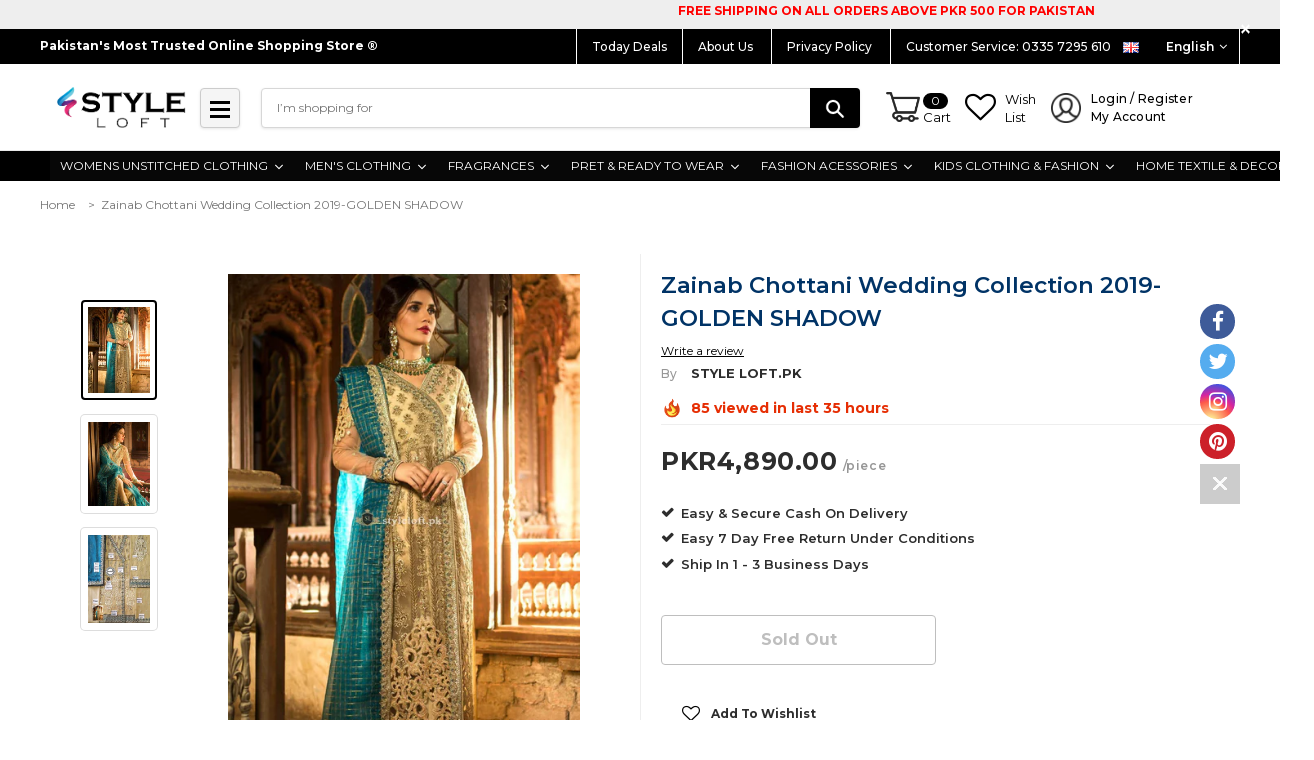

--- FILE ---
content_type: text/html; charset=utf-8
request_url: https://styleloft.pk/products/zainab-chottani-wedding-collection-2019-golden-shadow
body_size: 56649
content:
<!doctype html>
<!--[if lt IE 7]><html class="no-js lt-ie9 lt-ie8 lt-ie7" lang="en"> <![endif]-->
<!--[if IE 7]><html class="no-js lt-ie9 lt-ie8" lang="en"> <![endif]-->
<!--[if IE 8]><html class="no-js lt-ie9" lang="en"> <![endif]-->
<!--[if IE 9 ]><html class="ie9 no-js"> <![endif]-->
<!--[if (gt IE 9)|!(IE)]><!--> <html class="no-js"> <!--<![endif]-->
<head>
  
  <!-- Global site tag (gtag.js) - Google Ads: 350785808 -->
<script async src="https://www.googletagmanager.com/gtag/js?id=AW-350785808"></script>
<script>
  window.dataLayer = window.dataLayer || [];
  function gtag(){dataLayer.push(arguments);}
  gtag('js', new Date());

  gtag('config', 'AW-350785808');
</script>

<meta name="google-site-verification" content="oc_1tBk6-fzXgCaB0uq81Qkekfck8aTHgX4ohqWBFRY" />
<meta name="facebook-domain-verification" content="3gaxgpvb5tge7pbp1eazc8z843a6ux" />
  
  <!-- Global site tag (gtag.js) - Google Ads: 350785808 -->
<script async src="https://www.googletagmanager.com/gtag/js?id=AW-350785808"></script>
<script>
  window.dataLayer = window.dataLayer || [];
  function gtag(){dataLayer.push(arguments);}
  gtag('js', new Date());

  gtag('config', 'AW-350785808');
</script>
  
  <!-- Event snippet for Purchase Website conversion page -->
<script>
  gtag('event', 'conversion', {
      'send_to': 'AW-350785808/cYLGCPrisvwCEJCioqcB',
      'transaction_id': ''
  });
</script>


<!-- ROIHunterEasy HeadSnippet start -->

    

    <script type="text/javascript">
        (function() {

            var remarketingType = 'OTHER';

             // if current page is NOT cart page
            var cartPageActive = false; // unset cart page flag
            

             // if current page is product page
            var productPageActive = true; // set product page flag

            // purpose of this object is already described above
            var facebookEventParams = {
                value: '4890.0',
                content_name: 'Zainab Chottani Wedding Collection 2019-GOLDEN SHADOW',
                content_type: 'product',
                currency: 'PKR',
                owner: 'rh_easy',
                content_ids: [ 'shopify_1970749145185_18558435721313' ]
        };

            var prodId = 'shopify_1970749145185_18558435721313';
            var prodTotalValue = 4890.0;
            // same as facebookEventParams but for google
            if (remarketingType == 'OTHER') {
                var googleTagParams = {
                    dynx_itemid: prodId,
                    dynx_pagetype: 'offerdetail',
                    dynx_totalvalue: prodTotalValue
                };
            } else {
                var googleTagParams = { // same iteration logic as in itemsCart but for google we need product ids only
                    ecomm_prodid: prodId,
                    ecomm_pagetype: 'product',
                    ecomm_totalvalue: prodTotalValue
                };
            }

            

            
            var collectionPageActive = false;
            

            
            var mainPageActive = false;
            

            var cartPage = {
                active: cartPageActive, // flag true/false
                // if facebookEventParams is undefined set facebookEventParams = null
                facebookEventParams: typeof facebookEventParams !== 'undefined' ? facebookEventParams : null,
                googleTagParams: typeof googleTagParams !== 'undefined' ? googleTagParams : null
            };

            var productPage = {
                active: productPageActive, // flag true/false
                facebookEventParams: typeof facebookEventParams !== 'undefined' ? facebookEventParams : null,
                googleTagParams: typeof googleTagParams !== 'undefined' ? googleTagParams : null
            };

            var collectionPage = {
                active: collectionPageActive, // flag true/false
                facebookEventParams: null,
                googleTagParams: typeof googleTagParams !== 'undefined' ? googleTagParams : null
            };

            var mainPage = {
                active: mainPageActive,
                facebookEventParams: null,
                googleTagParams: typeof googleTagParams !== 'undefined' ? googleTagParams : null
            };

            // here we initialize our global object which contains all necessary information for
            // our all scripts which fired some google or facebook analytic events etc.
            // we should use some unique name to identify this object to avoid names conflict
            // relative to other global objects
            var hash = 'ROIHunterEasy_5a83c915b9f3150f071dd42973557062ac2f30b295a5b6393544410da07ecb27';
            window[hash] = {
                cartPage: cartPage,
                productPage: productPage,
                collectionPage: collectionPage,
                mainPage: mainPage,
                remarketingType: remarketingType
            };

            // begin: initialize our rheasy_fbq object for facebook tracking
            window[hash].rheasy_fbq = function() {
                if (arguments.length === 0) {
                    return;
                }

                var pixelId, trackType, contentObj;     //get parameters:

                if (typeof arguments[0] === 'string') pixelId = arguments[0];       //param string PIXEL ID
                if (typeof arguments[1] === 'string') trackType = arguments[1];     //param string TRACK TYPE (PageView, Purchase)
                if (typeof arguments[2] === 'object') contentObj = arguments[2];    //param object (may be null):
                                                                                    //    {value : subtotal_price,
                                                                                    //     content_type : some_string,
                                                                                    //     currency : shop_curency,
                                                                                    //     contents : [{id, quantity, item_price}, ...] instance of array
                                                                                    //    }

                var argumentsAreValid = typeof pixelId === 'string' && pixelId.replace(/\s+/gi, '') !== '' &&
                    typeof trackType === 'string' && trackType.replace(/\s+/gi, '') !== '';

                if (!argumentsAreValid) {
                    console.error('RH PIXEL - INVALID ARGUMENTS');
                    return;
                }

                var params = [];
                params.push('id=' + encodeURIComponent(pixelId));
                switch (trackType) {
                    case 'PageView':
                    case 'ViewContent':
                    case 'Search':
                    case 'AddToCart':
                    case 'InitiateCheckout':
                    case 'AddPaymentInfo':
                    case 'Lead':
                    case 'CompleteRegistration':
                    case 'Purchase':
                    case 'AddToWishlist':
                        params.push('ev=' + encodeURIComponent(trackType));
                        break;
                    default:
                        console.error('RH PIXEL - BAD TRACKTYPE');
                        return;
                }

                params.push('dl=' + encodeURIComponent(document.location.href));
                if (document.referrer) params.push('rl=' + encodeURIComponent(document.referrer));
                params.push('if=false');
                params.push('ts=' + new Date().getTime());

                /* Custom parameters to string */
                if (typeof contentObj === 'object') {                                               //`contents : [{id, quantity, item_price}, ...]` to string
                    for (var u in contentObj) {
                        if (typeof contentObj[u] === 'object' && contentObj[u] instanceof Array) {  // `[{id, quantity, item_price}, ...]` to string
                            if (contentObj[u].length > 0) {
                                for (var y = 0; y < contentObj[u].length; y++) {
                                    if (typeof contentObj[u][y] === 'object') {                     // `{id, quantity, item_price}` to string
                                        contentObj[u][y] = JSON.stringify(contentObj[u][y]);
                                    }
                                    contentObj[u][y] = (contentObj[u][y] + '')  //JSON to string
                                        .replace(/^\s+|\s+$/gi, '')             //delete white characterts from begin on end of the string
                                        .replace(/\s+/gi, ' ')                  //replace white characters inside string to ' '
                                }
                                params.push('cd[' + u + ']=' + encodeURIComponent(contentObj[u].join(',')   //create JSON array - [param1,param2,param3]
                                    .replace(/^/gi, '[')
                                    .replace(/$/gi, ']')))
                            }
                        } else if (typeof contentObj[u] === 'string') {
                            params.push('cd[' + u + ']=' + encodeURIComponent(contentObj[u]));
                        }
                    }
                }

                var imgId = new Date().getTime();
                var img = document.createElement('img');
                img.id = 'fb_' + imgId, img.src = 'https://www.facebook.com/tr/?' + params.join('&'), img.width = 1, img.height = 1, img.style = 'display:none;';
                document.head.appendChild(img);
                window.setTimeout(function() { var t = document.getElementById('fb_' + imgId);
                    t.parentElement.removeChild(t); }, 1000);

            };
            // end of: initializing rheasy_fbq object
        })();
    </script><!-- ROIHunterEasy HeadSnippet end -->


  <!-- Basic page needs ================================================== -->
  <meta charset="utf-8">
  <meta http-equiv="X-UA-Compatible" content="IE=edge,chrome=1">
<meta name="facebook-domain-verification" content="3gaxgpvb5tge7pbp1eazc8z843a6ux" />
  
  
  
	
  <!-- Title and description ================================================== -->
  <title>
  
    
    Zainab Chottani Wedding Collection 2019-GOLDEN SHADOW | 4890.00 PKR &ndash; STYLE LOFT
   
    
  </title>


  <!-- Collection meta =======================================   -->
  
    
  		<meta name="description" content="STYLE LOFT.PK | 4890.00 PKR | Fabric Details: Chiffon (Shirt) Banarsi Chiffon (Dupatta) Soft Malai Trouser Embroidery Details: Banarsi Embroidered Sequence Dupatta Embroidered Sequence Front Daman Border Embroidered Sequence CUTWORK Sleeves Embroidered Sequence CUTWORK Front Embroidered Sequence Sleeves Borders Embroidered Sequence Back Border Embroidered Sequence Front Patti Embroidered Back Embroidered Koti Same As Picture Full Length Shirt Can be Made">
  	
  
  
  <!-- Product meta ================================================== -->
  


  <meta property="og:type" content="product">
  <meta property="og:title" content="Zainab Chottani Wedding Collection 2019-GOLDEN SHADOW">
  
  <meta property="og:image" content="http://styleloft.pk/cdn/shop/products/style-loft-pk-zainab-chottani-wedding-collection-2019-golden-shadow-5676737069153_grande.jpg?v=1552755786">
  <meta property="og:image:secure_url" content="https://styleloft.pk/cdn/shop/products/style-loft-pk-zainab-chottani-wedding-collection-2019-golden-shadow-5676737069153_grande.jpg?v=1552755786">
  
  <meta property="og:image" content="http://styleloft.pk/cdn/shop/products/style-loft-pk-zainab-chottani-wedding-collection-2019-golden-shadow-5676738740321_grande.jpg?v=1552755786">
  <meta property="og:image:secure_url" content="https://styleloft.pk/cdn/shop/products/style-loft-pk-zainab-chottani-wedding-collection-2019-golden-shadow-5676738740321_grande.jpg?v=1552755786">
  
  <meta property="og:image" content="http://styleloft.pk/cdn/shop/products/style-loft-pk-zainab-chottani-wedding-collection-2019-golden-shadow-5676738379873_grande.jpg?v=1552755786">
  <meta property="og:image:secure_url" content="https://styleloft.pk/cdn/shop/products/style-loft-pk-zainab-chottani-wedding-collection-2019-golden-shadow-5676738379873_grande.jpg?v=1552755786">
  
  <meta property="og:price:amount" content="4,890.00">
  <meta property="og:price:currency" content="PKR">


  <meta property="og:description" content="STYLE LOFT.PK | 4890.00 PKR | Fabric Details: Chiffon (Shirt) Banarsi Chiffon (Dupatta) Soft Malai Trouser Embroidery Details: Banarsi Embroidered Sequence Dupatta Embroidered Sequence Front Daman Border Embroidered Sequence CUTWORK Sleeves Embroidered Sequence CUTWORK Front Embroidered Sequence Sleeves Borders Embroidered Sequence Back Border Embroidered Sequence Front Patti Embroidered Back Embroidered Koti Same As Picture Full Length Shirt Can be Made">


  <meta property="og:url" content="https://styleloft.pk/products/zainab-chottani-wedding-collection-2019-golden-shadow">
  <meta property="og:site_name" content="STYLE LOFT">
  <!-- /snippets/twitter-card.liquid -->





  <meta name="twitter:card" content="product">
  <meta name="twitter:title" content="Zainab Chottani Wedding Collection 2019-GOLDEN SHADOW">
  <meta name="twitter:description" content="

Chiffon Embroidered (Shirt)
Banarsi Chiffon (Dupatta)
Soft Malai Trouser




Banarsi Embroidered Sequence Dupatta
Embroidered Sequence Front Daman Border
Embroidered Sequence Cutwork Sleeves
Embroidered Sequence Cutowrk Front
Embroidered Sequence Sleeves Borders
Embroidered Sequence Back Border
Embroidered Sequence Front Patti
Embroidered Back, Embroidered Koti





">
  <meta name="twitter:image" content="https://styleloft.pk/cdn/shop/products/style-loft-pk-zainab-chottani-wedding-collection-2019-golden-shadow-5676737069153_medium.jpg?v=1552755786">
  <meta name="twitter:image:width" content="240">
  <meta name="twitter:image:height" content="240">
  <meta name="twitter:label1" content="Price">
  <meta name="twitter:data1" content="PKR4,890.00">
  
  <meta name="twitter:label2" content="Brand">
  <meta name="twitter:data2" content="STYLE LOFT.PK">
  



  <!-- Helpers ================================================== -->
  <link rel="canonical" href="https://styleloft.pk/products/zainab-chottani-wedding-collection-2019-golden-shadow">
  <meta name="viewport" content="width=device-width,initial-scale=1">
  
  <!-- Favicon -->
   
    <link rel="shortcut icon" href="//styleloft.pk/cdn/shop/files/imgpsh_fullsize_2_d06aa58d-0c1d-4b44-985d-84781613f1ac_32x32.png?v=1738634380" type="image/png">
  
 
   <!-- fonts -->
  
<script type="text/javascript">
  WebFontConfig = {
    google: { families: [ 
      
          'Montserrat:100,200,300,400,500,600,700,800,900'
	  
      
      
      	
      		,
      	      
        'Montserrat:100,200,300,400,500,600,700,800,900'
	  
      
      
      	
      		,
      	      
        'Montserrat:100,200,300,400,500,600,700,800,900'
	  
      
      
    ] }
  };
  (function() {
    var wf = document.createElement('script');
    wf.src = ('https:' == document.location.protocol ? 'https' : 'http') +
      '://ajax.googleapis.com/ajax/libs/webfont/1/webfont.js';
    wf.type = 'text/javascript';
    wf.async = 'true';
    var s = document.getElementsByTagName('script')[0];
    s.parentNode.insertBefore(wf, s);
  })(); 
</script>

  
   <!-- Styles -->
   <!-- <link rel="stylesheet" type="text/css" href="//cdn.jsdelivr.net/jquery.slick/1.6.0/slick.css"/> -->
<link rel="stylesheet" href="//maxcdn.bootstrapcdn.com/font-awesome/4.7.0/css/font-awesome.min.css">

<link href="//styleloft.pk/cdn/shop/t/19/assets/bootstrap.min.css?v=7546796328522137121556654820" rel="stylesheet" type="text/css" media="all" />
<!-- Theme base and media queries -->
<link href="//styleloft.pk/cdn/shop/t/19/assets/owl.carousel.css?v=40205257402576527171551274199" rel="stylesheet" type="text/css" media="all" />
<link href="//styleloft.pk/cdn/shop/t/19/assets/owl.theme.css?v=169847067115308396321551274199" rel="stylesheet" type="text/css" media="all" />
<link href="//styleloft.pk/cdn/shop/t/19/assets/jcarousel.css?v=164886511777525660831551274193" rel="stylesheet" type="text/css" media="all" />
<link href="//styleloft.pk/cdn/shop/t/19/assets/selectize.bootstrap3.scss.css?v=118966386664581825661551274200" rel="stylesheet" type="text/css" media="all" />
<link href="//styleloft.pk/cdn/shop/t/19/assets/jquery.fancybox.css?v=117390163860654242571551274195" rel="stylesheet" type="text/css" media="all" />
<link href="//styleloft.pk/cdn/shop/t/19/assets/component.css?v=121099943501351976721551274186" rel="stylesheet" type="text/css" media="all" />

<link href="//styleloft.pk/cdn/shop/t/19/assets/theme-styles.css?v=49759495716591373351698566046" rel="stylesheet" type="text/css" media="all" />
<link href="//styleloft.pk/cdn/shop/t/19/assets/theme-styles-setting.css?v=56984103655245069481557562074" rel="stylesheet" type="text/css" media="all" />
<link href="//styleloft.pk/cdn/shop/t/19/assets/theme-styles-responsive.css?v=108458770916764127821698566046" rel="stylesheet" type="text/css" media="all" />


<link href="//styleloft.pk/cdn/shop/t/19/assets/animate.css?v=155063736736766579641551274180" rel="stylesheet" type="text/css" media="all" />


  
   <!-- Scripts -->
  
<script src="//styleloft.pk/cdn/shop/t/19/assets/jquery.min.js?v=32460426840832490021551274196" type="text/javascript"></script>
<script src="//styleloft.pk/cdn/shop/t/19/assets/jquery-cookie.min.js?v=72365755745404048181551274194" type="text/javascript"></script>
<script src="//styleloft.pk/cdn/shop/t/19/assets/selectize.min.js?v=74685606144567451161551274200" type="text/javascript"></script>
<script src="//styleloft.pk/cdn/shop/t/19/assets/jquery.nicescroll.min.js?v=166122000064107150281551274196" type="text/javascript"></script>
<script src="//styleloft.pk/cdn/shop/t/19/assets/jquery.sticky.js?v=102992599866657543701551274196" type="text/javascript"></script>
<script>
  window.ajax_cart = false;
  window.money_format = "<span class=money>PKR{{amount}}</span>";
  window.shop_currency = "PKR";
  window.show_multiple_currencies = false;
  window.loading_url = "//styleloft.pk/cdn/shop/t/19/assets/loading.gif?v=66789063791697613551551274198"; 
  window.use_color_swatch = true;
  window.product_image_resize = false;
  window.enable_sidebar_multiple_choice = true;
  window.dropdowncart_type = "hover";
  window.file_url = "//styleloft.pk/cdn/shop/files/?v=19811";
  window.asset_url = "";
  window.images_size = {
    is_crop: false,
    ratio_width : 1.35,
    ratio_height : 2,
  };
  window.inventory_text = {
    in_stock: "In stock",
    many_in_stock: "Many in stock",
    out_of_stock: "Out of stock",
    add_to_cart: "BUY NOW",
    sold_out: "Sold Out",
    unavailable: "Sold Out"
  };
          
  window.multi_lang = true;
</script>


    <script src="//styleloft.pk/cdn/shop/t/19/assets/lang2.js?v=22377726915879968721551274197" type="text/javascript"></script>
<script>
  var translator = {
    current_lang : jQuery.cookie("language"),
    init: function() {
        translator.updateStyling();
  		translator.updateInventoryText();  		
    },
    updateStyling: function() {
        var style;
        if (translator.isLang2()) {
          style = "<style>*[data-translate] {visibility:hidden} .lang1 {display:none}</style>";          
        } else {
          style = "<style>*[data-translate] {visibility:visible} .lang2 {display:none}</style>";
        }
        jQuery('head').append(style);
    },
    updateLangSwitcher: function() {
      if (translator.isLang2()) {
        jQuery(".lang-switcher option[value=2]").attr("selected", "selected");
      }
    },
    getTextToTranslate: function(selector) {
      var result = window.lang2;
      //check if there is parameter
      var params;
      if (selector.indexOf("|") > 0) {
        var devideList = selector.split("|");
        selector = devideList[0];
        params = devideList[1].split(",");
      }

      var selectorArr = selector.split('.');
      if (selectorArr) {
        for (var i = 0; i < selectorArr.length; i++) {
            result = result[selectorArr[i]];
        }
      } else {
        result = result[selector];
      }

      //check if result is object, case one and other
      if (result && result.one && result.other) {
        var countEqual1 = true;
        for (var i = 0; i < params.length; i++) {
          if (params[i].indexOf("count") >= 0) {
            variables = params[i].split(":");
            if (variables.length>1) {
              var count = variables[1];
              if (count > 1) {
                countEqual1 = false;
              }
            }
          }
        }

        if (countEqual1) {
          result = result.one;
        } else {
          result = result.other;
        }
      }

      //replace params
      
      if (params && params.length>0) {
        result = result.replace(/{{\s*/g, "{{");
        result = result.replace(/\s*}}/g, "}}");
        for (var i = 0; i < params.length; i++) {
          variables = params[i].split(":");
          if (variables.length>1) {
            result = result.replace("{{"+variables[0]+"}}", variables[1]);
          }          
        }
      }
      

      return result;
    },
    isLang2: function() {
      return translator.current_lang && translator.current_lang == 2;
    },
    updateInventoryText: function() {
      if (translator.isLang2()) {
          window.inventory_text = {
            in_stock: window.lang2.products.product.in_stock,
            many_in_stock: window.lang2.products.product.many_in_stock,
            out_of_stock: window.lang2.products.product.out_of_stock,
            add_to_cart: window.lang2.products.product.add_to_cart,
    		sold_out: window.lang2.products.product.sold_out,
            unavailable: window.lang2.products.product.unavailable
          };
      }
    },
    doTranslate: function(blockSelector) {
      if (translator.isLang2()) {
        jQuery(blockSelector + " [data-translate]").each(function(e) {          
          var item = jQuery(this);
          var selector = item.attr("data-translate");
          var text = translator.getTextToTranslate(selector);
          //translate only title
          if (item.attr("translate-item")) {
            var attribute = item.attr("translate-item");
            if (attribute == 'blog-date-author') {
              item.html(text);
            } else if (attribute!="") {            
              item.attr(attribute,text);
            }
          } else if (item.is("input")) {
            item.val(text);
          } else {
            item.text(text);
          }
          item.css("visibility","visible");
        });
      }
    }   
  };
  translator.init();
          
  jQuery(document).ready(function() {    
    jQuery(".lang-switcher").change(function() {
      var value = jQuery(this).val();
      jQuery.cookie('language', value, {expires:10, path:'/'});
      location.reload();
    });
  translator.doTranslate("body");
  });
</script>


  <!-- Header hook for plugins ================================================== -->
  <script>window.performance && window.performance.mark && window.performance.mark('shopify.content_for_header.start');</script><meta name="google-site-verification" content="9VfXxKHRteWQoxFigfBPpNusOabdYwgK561-lTFVHlI">
<meta id="shopify-digital-wallet" name="shopify-digital-wallet" content="/5969313861/digital_wallets/dialog">
<link rel="alternate" type="application/json+oembed" href="https://styleloft.pk/products/zainab-chottani-wedding-collection-2019-golden-shadow.oembed">
<script async="async" src="/checkouts/internal/preloads.js?locale=en-PK"></script>
<script id="shopify-features" type="application/json">{"accessToken":"a476357dd90624aaf0aaf264263c8bf5","betas":["rich-media-storefront-analytics"],"domain":"styleloft.pk","predictiveSearch":true,"shopId":5969313861,"locale":"en"}</script>
<script>var Shopify = Shopify || {};
Shopify.shop = "style-loft-pk.myshopify.com";
Shopify.locale = "en";
Shopify.currency = {"active":"PKR","rate":"1.0"};
Shopify.country = "PK";
Shopify.theme = {"name":"StyleLoft.Pk","id":43783389281,"schema_name":"Ella","schema_version":"2.0.8","theme_store_id":null,"role":"main"};
Shopify.theme.handle = "null";
Shopify.theme.style = {"id":null,"handle":null};
Shopify.cdnHost = "styleloft.pk/cdn";
Shopify.routes = Shopify.routes || {};
Shopify.routes.root = "/";</script>
<script type="module">!function(o){(o.Shopify=o.Shopify||{}).modules=!0}(window);</script>
<script>!function(o){function n(){var o=[];function n(){o.push(Array.prototype.slice.apply(arguments))}return n.q=o,n}var t=o.Shopify=o.Shopify||{};t.loadFeatures=n(),t.autoloadFeatures=n()}(window);</script>
<script id="shop-js-analytics" type="application/json">{"pageType":"product"}</script>
<script defer="defer" async type="module" src="//styleloft.pk/cdn/shopifycloud/shop-js/modules/v2/client.init-shop-cart-sync_BdyHc3Nr.en.esm.js"></script>
<script defer="defer" async type="module" src="//styleloft.pk/cdn/shopifycloud/shop-js/modules/v2/chunk.common_Daul8nwZ.esm.js"></script>
<script type="module">
  await import("//styleloft.pk/cdn/shopifycloud/shop-js/modules/v2/client.init-shop-cart-sync_BdyHc3Nr.en.esm.js");
await import("//styleloft.pk/cdn/shopifycloud/shop-js/modules/v2/chunk.common_Daul8nwZ.esm.js");

  window.Shopify.SignInWithShop?.initShopCartSync?.({"fedCMEnabled":true,"windoidEnabled":true});

</script>
<script>(function() {
  var isLoaded = false;
  function asyncLoad() {
    if (isLoaded) return;
    isLoaded = true;
    var urls = ["https:\/\/cdn.shopify.com\/s\/files\/1\/0683\/1371\/0892\/files\/splmn-shopify-prod-August-31.min.js?v=1693985059\u0026shop=style-loft-pk.myshopify.com"];
    for (var i = 0; i < urls.length; i++) {
      var s = document.createElement('script');
      s.type = 'text/javascript';
      s.async = true;
      s.src = urls[i];
      var x = document.getElementsByTagName('script')[0];
      x.parentNode.insertBefore(s, x);
    }
  };
  if(window.attachEvent) {
    window.attachEvent('onload', asyncLoad);
  } else {
    window.addEventListener('load', asyncLoad, false);
  }
})();</script>
<script id="__st">var __st={"a":5969313861,"offset":18000,"reqid":"f7661f7f-2eac-4d22-8a63-b4e5cdb55036-1768955175","pageurl":"styleloft.pk\/products\/zainab-chottani-wedding-collection-2019-golden-shadow","u":"c3d007cace79","p":"product","rtyp":"product","rid":1970749145185};</script>
<script>window.ShopifyPaypalV4VisibilityTracking = true;</script>
<script id="captcha-bootstrap">!function(){'use strict';const t='contact',e='account',n='new_comment',o=[[t,t],['blogs',n],['comments',n],[t,'customer']],c=[[e,'customer_login'],[e,'guest_login'],[e,'recover_customer_password'],[e,'create_customer']],r=t=>t.map((([t,e])=>`form[action*='/${t}']:not([data-nocaptcha='true']) input[name='form_type'][value='${e}']`)).join(','),a=t=>()=>t?[...document.querySelectorAll(t)].map((t=>t.form)):[];function s(){const t=[...o],e=r(t);return a(e)}const i='password',u='form_key',d=['recaptcha-v3-token','g-recaptcha-response','h-captcha-response',i],f=()=>{try{return window.sessionStorage}catch{return}},m='__shopify_v',_=t=>t.elements[u];function p(t,e,n=!1){try{const o=window.sessionStorage,c=JSON.parse(o.getItem(e)),{data:r}=function(t){const{data:e,action:n}=t;return t[m]||n?{data:e,action:n}:{data:t,action:n}}(c);for(const[e,n]of Object.entries(r))t.elements[e]&&(t.elements[e].value=n);n&&o.removeItem(e)}catch(o){console.error('form repopulation failed',{error:o})}}const l='form_type',E='cptcha';function T(t){t.dataset[E]=!0}const w=window,h=w.document,L='Shopify',v='ce_forms',y='captcha';let A=!1;((t,e)=>{const n=(g='f06e6c50-85a8-45c8-87d0-21a2b65856fe',I='https://cdn.shopify.com/shopifycloud/storefront-forms-hcaptcha/ce_storefront_forms_captcha_hcaptcha.v1.5.2.iife.js',D={infoText:'Protected by hCaptcha',privacyText:'Privacy',termsText:'Terms'},(t,e,n)=>{const o=w[L][v],c=o.bindForm;if(c)return c(t,g,e,D).then(n);var r;o.q.push([[t,g,e,D],n]),r=I,A||(h.body.append(Object.assign(h.createElement('script'),{id:'captcha-provider',async:!0,src:r})),A=!0)});var g,I,D;w[L]=w[L]||{},w[L][v]=w[L][v]||{},w[L][v].q=[],w[L][y]=w[L][y]||{},w[L][y].protect=function(t,e){n(t,void 0,e),T(t)},Object.freeze(w[L][y]),function(t,e,n,w,h,L){const[v,y,A,g]=function(t,e,n){const i=e?o:[],u=t?c:[],d=[...i,...u],f=r(d),m=r(i),_=r(d.filter((([t,e])=>n.includes(e))));return[a(f),a(m),a(_),s()]}(w,h,L),I=t=>{const e=t.target;return e instanceof HTMLFormElement?e:e&&e.form},D=t=>v().includes(t);t.addEventListener('submit',(t=>{const e=I(t);if(!e)return;const n=D(e)&&!e.dataset.hcaptchaBound&&!e.dataset.recaptchaBound,o=_(e),c=g().includes(e)&&(!o||!o.value);(n||c)&&t.preventDefault(),c&&!n&&(function(t){try{if(!f())return;!function(t){const e=f();if(!e)return;const n=_(t);if(!n)return;const o=n.value;o&&e.removeItem(o)}(t);const e=Array.from(Array(32),(()=>Math.random().toString(36)[2])).join('');!function(t,e){_(t)||t.append(Object.assign(document.createElement('input'),{type:'hidden',name:u})),t.elements[u].value=e}(t,e),function(t,e){const n=f();if(!n)return;const o=[...t.querySelectorAll(`input[type='${i}']`)].map((({name:t})=>t)),c=[...d,...o],r={};for(const[a,s]of new FormData(t).entries())c.includes(a)||(r[a]=s);n.setItem(e,JSON.stringify({[m]:1,action:t.action,data:r}))}(t,e)}catch(e){console.error('failed to persist form',e)}}(e),e.submit())}));const S=(t,e)=>{t&&!t.dataset[E]&&(n(t,e.some((e=>e===t))),T(t))};for(const o of['focusin','change'])t.addEventListener(o,(t=>{const e=I(t);D(e)&&S(e,y())}));const B=e.get('form_key'),M=e.get(l),P=B&&M;t.addEventListener('DOMContentLoaded',(()=>{const t=y();if(P)for(const e of t)e.elements[l].value===M&&p(e,B);[...new Set([...A(),...v().filter((t=>'true'===t.dataset.shopifyCaptcha))])].forEach((e=>S(e,t)))}))}(h,new URLSearchParams(w.location.search),n,t,e,['guest_login'])})(!0,!0)}();</script>
<script integrity="sha256-4kQ18oKyAcykRKYeNunJcIwy7WH5gtpwJnB7kiuLZ1E=" data-source-attribution="shopify.loadfeatures" defer="defer" src="//styleloft.pk/cdn/shopifycloud/storefront/assets/storefront/load_feature-a0a9edcb.js" crossorigin="anonymous"></script>
<script data-source-attribution="shopify.dynamic_checkout.dynamic.init">var Shopify=Shopify||{};Shopify.PaymentButton=Shopify.PaymentButton||{isStorefrontPortableWallets:!0,init:function(){window.Shopify.PaymentButton.init=function(){};var t=document.createElement("script");t.src="https://styleloft.pk/cdn/shopifycloud/portable-wallets/latest/portable-wallets.en.js",t.type="module",document.head.appendChild(t)}};
</script>
<script data-source-attribution="shopify.dynamic_checkout.buyer_consent">
  function portableWalletsHideBuyerConsent(e){var t=document.getElementById("shopify-buyer-consent"),n=document.getElementById("shopify-subscription-policy-button");t&&n&&(t.classList.add("hidden"),t.setAttribute("aria-hidden","true"),n.removeEventListener("click",e))}function portableWalletsShowBuyerConsent(e){var t=document.getElementById("shopify-buyer-consent"),n=document.getElementById("shopify-subscription-policy-button");t&&n&&(t.classList.remove("hidden"),t.removeAttribute("aria-hidden"),n.addEventListener("click",e))}window.Shopify?.PaymentButton&&(window.Shopify.PaymentButton.hideBuyerConsent=portableWalletsHideBuyerConsent,window.Shopify.PaymentButton.showBuyerConsent=portableWalletsShowBuyerConsent);
</script>
<script data-source-attribution="shopify.dynamic_checkout.cart.bootstrap">document.addEventListener("DOMContentLoaded",(function(){function t(){return document.querySelector("shopify-accelerated-checkout-cart, shopify-accelerated-checkout")}if(t())Shopify.PaymentButton.init();else{new MutationObserver((function(e,n){t()&&(Shopify.PaymentButton.init(),n.disconnect())})).observe(document.body,{childList:!0,subtree:!0})}}));
</script>
<script id="sections-script" data-sections="navbar-new,brands" defer="defer" src="//styleloft.pk/cdn/shop/t/19/compiled_assets/scripts.js?v=19811"></script>
<script>window.performance && window.performance.mark && window.performance.mark('shopify.content_for_header.end');</script>

  <!--[if lt IE 9]>
  <script src="//html5shiv.googlecode.com/svn/trunk/html5.js" type="text/javascript"></script>
  <![endif]-->

  
  




  
  
  
    
<script>
    
    
    
    var gsf_conversion_data = {page_type : 'product', event : 'view_item', data : {product_data : [{variant_id : 18558435721313, product_id : 1970749145185, name : "Zainab Chottani Wedding Collection 2019-GOLDEN SHADOW", price : "4890.00", currency : "PKR", sku : "", brand : "STYLE LOFT.PK", variant : "Default Title", category : ""}], total_price : "4890.00"}};
    
</script>
  




<!-- BEGIN app block: shopify://apps/xo-insert-code/blocks/insert-code-header/72017b12-3679-442e-b23c-5c62460717f5 --><!-- XO-InsertCode Header -->


<!-- TikTok Pixel Code Start -->
<script>
!function (w, d, t) {
  w.TiktokAnalyticsObject=t;var ttq=w[t]=w[t]||[];ttq.methods=["page","track","identify","instances","debug","on","off","once","ready","alias","group","enableCookie","disableCookie","holdConsent","revokeConsent","grantConsent"],ttq.setAndDefer=function(t,e){t[e]=function(){t.push([e].concat(Array.prototype.slice.call(arguments,0)))}};for(var i=0;i<ttq.methods.length;i++)ttq.setAndDefer(ttq,ttq.methods[i]);ttq.instance=function(t){for(
var e=ttq._i[t]||[],n=0;n<ttq.methods.length;n++)ttq.setAndDefer(e,ttq.methods[n]);return e},ttq.load=function(e,n){var r="https://analytics.tiktok.com/i18n/pixel/events.js",o=n&&n.partner;ttq._i=ttq._i||{},ttq._i[e]=[],ttq._i[e]._u=r,ttq._t=ttq._t||{},ttq._t[e]=+new Date,ttq._o=ttq._o||{},ttq._o[e]=n||{};n=document.createElement("script")
;n.type="text/javascript",n.async=!0,n.src=r+"?sdkid="+e+"&lib="+t;e=document.getElementsByTagName("script")[0];e.parentNode.insertBefore(n,e)};


  ttq.load('D2DLURBC77U9PLHEIHEG');
  ttq.page();
}(window, document, 'ttq');
</script>
<!-- TikTok Pixel Code End -->
  
<!-- End: XO-InsertCode Header -->


<!-- END app block --><link href="https://monorail-edge.shopifysvc.com" rel="dns-prefetch">
<script>(function(){if ("sendBeacon" in navigator && "performance" in window) {try {var session_token_from_headers = performance.getEntriesByType('navigation')[0].serverTiming.find(x => x.name == '_s').description;} catch {var session_token_from_headers = undefined;}var session_cookie_matches = document.cookie.match(/_shopify_s=([^;]*)/);var session_token_from_cookie = session_cookie_matches && session_cookie_matches.length === 2 ? session_cookie_matches[1] : "";var session_token = session_token_from_headers || session_token_from_cookie || "";function handle_abandonment_event(e) {var entries = performance.getEntries().filter(function(entry) {return /monorail-edge.shopifysvc.com/.test(entry.name);});if (!window.abandonment_tracked && entries.length === 0) {window.abandonment_tracked = true;var currentMs = Date.now();var navigation_start = performance.timing.navigationStart;var payload = {shop_id: 5969313861,url: window.location.href,navigation_start,duration: currentMs - navigation_start,session_token,page_type: "product"};window.navigator.sendBeacon("https://monorail-edge.shopifysvc.com/v1/produce", JSON.stringify({schema_id: "online_store_buyer_site_abandonment/1.1",payload: payload,metadata: {event_created_at_ms: currentMs,event_sent_at_ms: currentMs}}));}}window.addEventListener('pagehide', handle_abandonment_event);}}());</script>
<script id="web-pixels-manager-setup">(function e(e,d,r,n,o){if(void 0===o&&(o={}),!Boolean(null===(a=null===(i=window.Shopify)||void 0===i?void 0:i.analytics)||void 0===a?void 0:a.replayQueue)){var i,a;window.Shopify=window.Shopify||{};var t=window.Shopify;t.analytics=t.analytics||{};var s=t.analytics;s.replayQueue=[],s.publish=function(e,d,r){return s.replayQueue.push([e,d,r]),!0};try{self.performance.mark("wpm:start")}catch(e){}var l=function(){var e={modern:/Edge?\/(1{2}[4-9]|1[2-9]\d|[2-9]\d{2}|\d{4,})\.\d+(\.\d+|)|Firefox\/(1{2}[4-9]|1[2-9]\d|[2-9]\d{2}|\d{4,})\.\d+(\.\d+|)|Chrom(ium|e)\/(9{2}|\d{3,})\.\d+(\.\d+|)|(Maci|X1{2}).+ Version\/(15\.\d+|(1[6-9]|[2-9]\d|\d{3,})\.\d+)([,.]\d+|)( \(\w+\)|)( Mobile\/\w+|) Safari\/|Chrome.+OPR\/(9{2}|\d{3,})\.\d+\.\d+|(CPU[ +]OS|iPhone[ +]OS|CPU[ +]iPhone|CPU IPhone OS|CPU iPad OS)[ +]+(15[._]\d+|(1[6-9]|[2-9]\d|\d{3,})[._]\d+)([._]\d+|)|Android:?[ /-](13[3-9]|1[4-9]\d|[2-9]\d{2}|\d{4,})(\.\d+|)(\.\d+|)|Android.+Firefox\/(13[5-9]|1[4-9]\d|[2-9]\d{2}|\d{4,})\.\d+(\.\d+|)|Android.+Chrom(ium|e)\/(13[3-9]|1[4-9]\d|[2-9]\d{2}|\d{4,})\.\d+(\.\d+|)|SamsungBrowser\/([2-9]\d|\d{3,})\.\d+/,legacy:/Edge?\/(1[6-9]|[2-9]\d|\d{3,})\.\d+(\.\d+|)|Firefox\/(5[4-9]|[6-9]\d|\d{3,})\.\d+(\.\d+|)|Chrom(ium|e)\/(5[1-9]|[6-9]\d|\d{3,})\.\d+(\.\d+|)([\d.]+$|.*Safari\/(?![\d.]+ Edge\/[\d.]+$))|(Maci|X1{2}).+ Version\/(10\.\d+|(1[1-9]|[2-9]\d|\d{3,})\.\d+)([,.]\d+|)( \(\w+\)|)( Mobile\/\w+|) Safari\/|Chrome.+OPR\/(3[89]|[4-9]\d|\d{3,})\.\d+\.\d+|(CPU[ +]OS|iPhone[ +]OS|CPU[ +]iPhone|CPU IPhone OS|CPU iPad OS)[ +]+(10[._]\d+|(1[1-9]|[2-9]\d|\d{3,})[._]\d+)([._]\d+|)|Android:?[ /-](13[3-9]|1[4-9]\d|[2-9]\d{2}|\d{4,})(\.\d+|)(\.\d+|)|Mobile Safari.+OPR\/([89]\d|\d{3,})\.\d+\.\d+|Android.+Firefox\/(13[5-9]|1[4-9]\d|[2-9]\d{2}|\d{4,})\.\d+(\.\d+|)|Android.+Chrom(ium|e)\/(13[3-9]|1[4-9]\d|[2-9]\d{2}|\d{4,})\.\d+(\.\d+|)|Android.+(UC? ?Browser|UCWEB|U3)[ /]?(15\.([5-9]|\d{2,})|(1[6-9]|[2-9]\d|\d{3,})\.\d+)\.\d+|SamsungBrowser\/(5\.\d+|([6-9]|\d{2,})\.\d+)|Android.+MQ{2}Browser\/(14(\.(9|\d{2,})|)|(1[5-9]|[2-9]\d|\d{3,})(\.\d+|))(\.\d+|)|K[Aa][Ii]OS\/(3\.\d+|([4-9]|\d{2,})\.\d+)(\.\d+|)/},d=e.modern,r=e.legacy,n=navigator.userAgent;return n.match(d)?"modern":n.match(r)?"legacy":"unknown"}(),u="modern"===l?"modern":"legacy",c=(null!=n?n:{modern:"",legacy:""})[u],f=function(e){return[e.baseUrl,"/wpm","/b",e.hashVersion,"modern"===e.buildTarget?"m":"l",".js"].join("")}({baseUrl:d,hashVersion:r,buildTarget:u}),m=function(e){var d=e.version,r=e.bundleTarget,n=e.surface,o=e.pageUrl,i=e.monorailEndpoint;return{emit:function(e){var a=e.status,t=e.errorMsg,s=(new Date).getTime(),l=JSON.stringify({metadata:{event_sent_at_ms:s},events:[{schema_id:"web_pixels_manager_load/3.1",payload:{version:d,bundle_target:r,page_url:o,status:a,surface:n,error_msg:t},metadata:{event_created_at_ms:s}}]});if(!i)return console&&console.warn&&console.warn("[Web Pixels Manager] No Monorail endpoint provided, skipping logging."),!1;try{return self.navigator.sendBeacon.bind(self.navigator)(i,l)}catch(e){}var u=new XMLHttpRequest;try{return u.open("POST",i,!0),u.setRequestHeader("Content-Type","text/plain"),u.send(l),!0}catch(e){return console&&console.warn&&console.warn("[Web Pixels Manager] Got an unhandled error while logging to Monorail."),!1}}}}({version:r,bundleTarget:l,surface:e.surface,pageUrl:self.location.href,monorailEndpoint:e.monorailEndpoint});try{o.browserTarget=l,function(e){var d=e.src,r=e.async,n=void 0===r||r,o=e.onload,i=e.onerror,a=e.sri,t=e.scriptDataAttributes,s=void 0===t?{}:t,l=document.createElement("script"),u=document.querySelector("head"),c=document.querySelector("body");if(l.async=n,l.src=d,a&&(l.integrity=a,l.crossOrigin="anonymous"),s)for(var f in s)if(Object.prototype.hasOwnProperty.call(s,f))try{l.dataset[f]=s[f]}catch(e){}if(o&&l.addEventListener("load",o),i&&l.addEventListener("error",i),u)u.appendChild(l);else{if(!c)throw new Error("Did not find a head or body element to append the script");c.appendChild(l)}}({src:f,async:!0,onload:function(){if(!function(){var e,d;return Boolean(null===(d=null===(e=window.Shopify)||void 0===e?void 0:e.analytics)||void 0===d?void 0:d.initialized)}()){var d=window.webPixelsManager.init(e)||void 0;if(d){var r=window.Shopify.analytics;r.replayQueue.forEach((function(e){var r=e[0],n=e[1],o=e[2];d.publishCustomEvent(r,n,o)})),r.replayQueue=[],r.publish=d.publishCustomEvent,r.visitor=d.visitor,r.initialized=!0}}},onerror:function(){return m.emit({status:"failed",errorMsg:"".concat(f," has failed to load")})},sri:function(e){var d=/^sha384-[A-Za-z0-9+/=]+$/;return"string"==typeof e&&d.test(e)}(c)?c:"",scriptDataAttributes:o}),m.emit({status:"loading"})}catch(e){m.emit({status:"failed",errorMsg:(null==e?void 0:e.message)||"Unknown error"})}}})({shopId: 5969313861,storefrontBaseUrl: "https://styleloft.pk",extensionsBaseUrl: "https://extensions.shopifycdn.com/cdn/shopifycloud/web-pixels-manager",monorailEndpoint: "https://monorail-edge.shopifysvc.com/unstable/produce_batch",surface: "storefront-renderer",enabledBetaFlags: ["2dca8a86"],webPixelsConfigList: [{"id":"692846689","configuration":"{\"account_ID\":\"70296\",\"google_analytics_tracking_tag\":\"1\",\"measurement_id\":\"2\",\"api_secret\":\"3\",\"shop_settings\":\"{\\\"custom_pixel_script\\\":\\\"https:\\\\\\\/\\\\\\\/storage.googleapis.com\\\\\\\/gsf-scripts\\\\\\\/custom-pixels\\\\\\\/style-loft-pk.js\\\"}\"}","eventPayloadVersion":"v1","runtimeContext":"LAX","scriptVersion":"c6b888297782ed4a1cba19cda43d6625","type":"APP","apiClientId":1558137,"privacyPurposes":[],"dataSharingAdjustments":{"protectedCustomerApprovalScopes":["read_customer_address","read_customer_email","read_customer_name","read_customer_personal_data","read_customer_phone"]}},{"id":"199458913","configuration":"{\"config\":\"{\\\"pixel_id\\\":\\\"G-ZD0XEVN01N\\\",\\\"target_country\\\":\\\"PK\\\",\\\"gtag_events\\\":[{\\\"type\\\":\\\"begin_checkout\\\",\\\"action_label\\\":\\\"G-ZD0XEVN01N\\\"},{\\\"type\\\":\\\"search\\\",\\\"action_label\\\":\\\"G-ZD0XEVN01N\\\"},{\\\"type\\\":\\\"view_item\\\",\\\"action_label\\\":[\\\"G-ZD0XEVN01N\\\",\\\"MC-D40W3GD7QW\\\"]},{\\\"type\\\":\\\"purchase\\\",\\\"action_label\\\":[\\\"G-ZD0XEVN01N\\\",\\\"MC-D40W3GD7QW\\\"]},{\\\"type\\\":\\\"page_view\\\",\\\"action_label\\\":[\\\"G-ZD0XEVN01N\\\",\\\"MC-D40W3GD7QW\\\"]},{\\\"type\\\":\\\"add_payment_info\\\",\\\"action_label\\\":\\\"G-ZD0XEVN01N\\\"},{\\\"type\\\":\\\"add_to_cart\\\",\\\"action_label\\\":\\\"G-ZD0XEVN01N\\\"}],\\\"enable_monitoring_mode\\\":false}\"}","eventPayloadVersion":"v1","runtimeContext":"OPEN","scriptVersion":"b2a88bafab3e21179ed38636efcd8a93","type":"APP","apiClientId":1780363,"privacyPurposes":[],"dataSharingAdjustments":{"protectedCustomerApprovalScopes":["read_customer_address","read_customer_email","read_customer_name","read_customer_personal_data","read_customer_phone"]}},{"id":"75858017","configuration":"{\"pixel_id\":\"1240706992792991\",\"pixel_type\":\"facebook_pixel\",\"metaapp_system_user_token\":\"-\"}","eventPayloadVersion":"v1","runtimeContext":"OPEN","scriptVersion":"ca16bc87fe92b6042fbaa3acc2fbdaa6","type":"APP","apiClientId":2329312,"privacyPurposes":["ANALYTICS","MARKETING","SALE_OF_DATA"],"dataSharingAdjustments":{"protectedCustomerApprovalScopes":["read_customer_address","read_customer_email","read_customer_name","read_customer_personal_data","read_customer_phone"]}},{"id":"62619745","eventPayloadVersion":"v1","runtimeContext":"LAX","scriptVersion":"1","type":"CUSTOM","privacyPurposes":["ANALYTICS"],"name":"Google Analytics tag (migrated)"},{"id":"84344929","eventPayloadVersion":"1","runtimeContext":"LAX","scriptVersion":"1","type":"CUSTOM","privacyPurposes":["ANALYTICS","MARKETING","SALE_OF_DATA"],"name":"TikTok"},{"id":"shopify-app-pixel","configuration":"{}","eventPayloadVersion":"v1","runtimeContext":"STRICT","scriptVersion":"0450","apiClientId":"shopify-pixel","type":"APP","privacyPurposes":["ANALYTICS","MARKETING"]},{"id":"shopify-custom-pixel","eventPayloadVersion":"v1","runtimeContext":"LAX","scriptVersion":"0450","apiClientId":"shopify-pixel","type":"CUSTOM","privacyPurposes":["ANALYTICS","MARKETING"]}],isMerchantRequest: false,initData: {"shop":{"name":"STYLE LOFT","paymentSettings":{"currencyCode":"PKR"},"myshopifyDomain":"style-loft-pk.myshopify.com","countryCode":"PK","storefrontUrl":"https:\/\/styleloft.pk"},"customer":null,"cart":null,"checkout":null,"productVariants":[{"price":{"amount":4890.0,"currencyCode":"PKR"},"product":{"title":"Zainab Chottani Wedding Collection 2019-GOLDEN SHADOW","vendor":"STYLE LOFT.PK","id":"1970749145185","untranslatedTitle":"Zainab Chottani Wedding Collection 2019-GOLDEN SHADOW","url":"\/products\/zainab-chottani-wedding-collection-2019-golden-shadow","type":""},"id":"18558435721313","image":{"src":"\/\/styleloft.pk\/cdn\/shop\/products\/style-loft-pk-zainab-chottani-wedding-collection-2019-golden-shadow-5676737069153.jpg?v=1552755786"},"sku":"","title":"Default Title","untranslatedTitle":"Default Title"}],"purchasingCompany":null},},"https://styleloft.pk/cdn","fcfee988w5aeb613cpc8e4bc33m6693e112",{"modern":"","legacy":""},{"shopId":"5969313861","storefrontBaseUrl":"https:\/\/styleloft.pk","extensionBaseUrl":"https:\/\/extensions.shopifycdn.com\/cdn\/shopifycloud\/web-pixels-manager","surface":"storefront-renderer","enabledBetaFlags":"[\"2dca8a86\"]","isMerchantRequest":"false","hashVersion":"fcfee988w5aeb613cpc8e4bc33m6693e112","publish":"custom","events":"[[\"page_viewed\",{}],[\"product_viewed\",{\"productVariant\":{\"price\":{\"amount\":4890.0,\"currencyCode\":\"PKR\"},\"product\":{\"title\":\"Zainab Chottani Wedding Collection 2019-GOLDEN SHADOW\",\"vendor\":\"STYLE LOFT.PK\",\"id\":\"1970749145185\",\"untranslatedTitle\":\"Zainab Chottani Wedding Collection 2019-GOLDEN SHADOW\",\"url\":\"\/products\/zainab-chottani-wedding-collection-2019-golden-shadow\",\"type\":\"\"},\"id\":\"18558435721313\",\"image\":{\"src\":\"\/\/styleloft.pk\/cdn\/shop\/products\/style-loft-pk-zainab-chottani-wedding-collection-2019-golden-shadow-5676737069153.jpg?v=1552755786\"},\"sku\":\"\",\"title\":\"Default Title\",\"untranslatedTitle\":\"Default Title\"}}]]"});</script><script>
  window.ShopifyAnalytics = window.ShopifyAnalytics || {};
  window.ShopifyAnalytics.meta = window.ShopifyAnalytics.meta || {};
  window.ShopifyAnalytics.meta.currency = 'PKR';
  var meta = {"product":{"id":1970749145185,"gid":"gid:\/\/shopify\/Product\/1970749145185","vendor":"STYLE LOFT.PK","type":"","handle":"zainab-chottani-wedding-collection-2019-golden-shadow","variants":[{"id":18558435721313,"price":489000,"name":"Zainab Chottani Wedding Collection 2019-GOLDEN SHADOW","public_title":null,"sku":""}],"remote":false},"page":{"pageType":"product","resourceType":"product","resourceId":1970749145185,"requestId":"f7661f7f-2eac-4d22-8a63-b4e5cdb55036-1768955175"}};
  for (var attr in meta) {
    window.ShopifyAnalytics.meta[attr] = meta[attr];
  }
</script>
<script class="analytics">
  (function () {
    var customDocumentWrite = function(content) {
      var jquery = null;

      if (window.jQuery) {
        jquery = window.jQuery;
      } else if (window.Checkout && window.Checkout.$) {
        jquery = window.Checkout.$;
      }

      if (jquery) {
        jquery('body').append(content);
      }
    };

    var hasLoggedConversion = function(token) {
      if (token) {
        return document.cookie.indexOf('loggedConversion=' + token) !== -1;
      }
      return false;
    }

    var setCookieIfConversion = function(token) {
      if (token) {
        var twoMonthsFromNow = new Date(Date.now());
        twoMonthsFromNow.setMonth(twoMonthsFromNow.getMonth() + 2);

        document.cookie = 'loggedConversion=' + token + '; expires=' + twoMonthsFromNow;
      }
    }

    var trekkie = window.ShopifyAnalytics.lib = window.trekkie = window.trekkie || [];
    if (trekkie.integrations) {
      return;
    }
    trekkie.methods = [
      'identify',
      'page',
      'ready',
      'track',
      'trackForm',
      'trackLink'
    ];
    trekkie.factory = function(method) {
      return function() {
        var args = Array.prototype.slice.call(arguments);
        args.unshift(method);
        trekkie.push(args);
        return trekkie;
      };
    };
    for (var i = 0; i < trekkie.methods.length; i++) {
      var key = trekkie.methods[i];
      trekkie[key] = trekkie.factory(key);
    }
    trekkie.load = function(config) {
      trekkie.config = config || {};
      trekkie.config.initialDocumentCookie = document.cookie;
      var first = document.getElementsByTagName('script')[0];
      var script = document.createElement('script');
      script.type = 'text/javascript';
      script.onerror = function(e) {
        var scriptFallback = document.createElement('script');
        scriptFallback.type = 'text/javascript';
        scriptFallback.onerror = function(error) {
                var Monorail = {
      produce: function produce(monorailDomain, schemaId, payload) {
        var currentMs = new Date().getTime();
        var event = {
          schema_id: schemaId,
          payload: payload,
          metadata: {
            event_created_at_ms: currentMs,
            event_sent_at_ms: currentMs
          }
        };
        return Monorail.sendRequest("https://" + monorailDomain + "/v1/produce", JSON.stringify(event));
      },
      sendRequest: function sendRequest(endpointUrl, payload) {
        // Try the sendBeacon API
        if (window && window.navigator && typeof window.navigator.sendBeacon === 'function' && typeof window.Blob === 'function' && !Monorail.isIos12()) {
          var blobData = new window.Blob([payload], {
            type: 'text/plain'
          });

          if (window.navigator.sendBeacon(endpointUrl, blobData)) {
            return true;
          } // sendBeacon was not successful

        } // XHR beacon

        var xhr = new XMLHttpRequest();

        try {
          xhr.open('POST', endpointUrl);
          xhr.setRequestHeader('Content-Type', 'text/plain');
          xhr.send(payload);
        } catch (e) {
          console.log(e);
        }

        return false;
      },
      isIos12: function isIos12() {
        return window.navigator.userAgent.lastIndexOf('iPhone; CPU iPhone OS 12_') !== -1 || window.navigator.userAgent.lastIndexOf('iPad; CPU OS 12_') !== -1;
      }
    };
    Monorail.produce('monorail-edge.shopifysvc.com',
      'trekkie_storefront_load_errors/1.1',
      {shop_id: 5969313861,
      theme_id: 43783389281,
      app_name: "storefront",
      context_url: window.location.href,
      source_url: "//styleloft.pk/cdn/s/trekkie.storefront.cd680fe47e6c39ca5d5df5f0a32d569bc48c0f27.min.js"});

        };
        scriptFallback.async = true;
        scriptFallback.src = '//styleloft.pk/cdn/s/trekkie.storefront.cd680fe47e6c39ca5d5df5f0a32d569bc48c0f27.min.js';
        first.parentNode.insertBefore(scriptFallback, first);
      };
      script.async = true;
      script.src = '//styleloft.pk/cdn/s/trekkie.storefront.cd680fe47e6c39ca5d5df5f0a32d569bc48c0f27.min.js';
      first.parentNode.insertBefore(script, first);
    };
    trekkie.load(
      {"Trekkie":{"appName":"storefront","development":false,"defaultAttributes":{"shopId":5969313861,"isMerchantRequest":null,"themeId":43783389281,"themeCityHash":"17319181390357707723","contentLanguage":"en","currency":"PKR","eventMetadataId":"8e30fac8-177f-4284-a7e4-209916fb93b2"},"isServerSideCookieWritingEnabled":true,"monorailRegion":"shop_domain","enabledBetaFlags":["65f19447"]},"Session Attribution":{},"S2S":{"facebookCapiEnabled":true,"source":"trekkie-storefront-renderer","apiClientId":580111}}
    );

    var loaded = false;
    trekkie.ready(function() {
      if (loaded) return;
      loaded = true;

      window.ShopifyAnalytics.lib = window.trekkie;

      var originalDocumentWrite = document.write;
      document.write = customDocumentWrite;
      try { window.ShopifyAnalytics.merchantGoogleAnalytics.call(this); } catch(error) {};
      document.write = originalDocumentWrite;

      window.ShopifyAnalytics.lib.page(null,{"pageType":"product","resourceType":"product","resourceId":1970749145185,"requestId":"f7661f7f-2eac-4d22-8a63-b4e5cdb55036-1768955175","shopifyEmitted":true});

      var match = window.location.pathname.match(/checkouts\/(.+)\/(thank_you|post_purchase)/)
      var token = match? match[1]: undefined;
      if (!hasLoggedConversion(token)) {
        setCookieIfConversion(token);
        window.ShopifyAnalytics.lib.track("Viewed Product",{"currency":"PKR","variantId":18558435721313,"productId":1970749145185,"productGid":"gid:\/\/shopify\/Product\/1970749145185","name":"Zainab Chottani Wedding Collection 2019-GOLDEN SHADOW","price":"4890.00","sku":"","brand":"STYLE LOFT.PK","variant":null,"category":"","nonInteraction":true,"remote":false},undefined,undefined,{"shopifyEmitted":true});
      window.ShopifyAnalytics.lib.track("monorail:\/\/trekkie_storefront_viewed_product\/1.1",{"currency":"PKR","variantId":18558435721313,"productId":1970749145185,"productGid":"gid:\/\/shopify\/Product\/1970749145185","name":"Zainab Chottani Wedding Collection 2019-GOLDEN SHADOW","price":"4890.00","sku":"","brand":"STYLE LOFT.PK","variant":null,"category":"","nonInteraction":true,"remote":false,"referer":"https:\/\/styleloft.pk\/products\/zainab-chottani-wedding-collection-2019-golden-shadow"});
      }
    });


        var eventsListenerScript = document.createElement('script');
        eventsListenerScript.async = true;
        eventsListenerScript.src = "//styleloft.pk/cdn/shopifycloud/storefront/assets/shop_events_listener-3da45d37.js";
        document.getElementsByTagName('head')[0].appendChild(eventsListenerScript);

})();</script>
  <script>
  if (!window.ga || (window.ga && typeof window.ga !== 'function')) {
    window.ga = function ga() {
      (window.ga.q = window.ga.q || []).push(arguments);
      if (window.Shopify && window.Shopify.analytics && typeof window.Shopify.analytics.publish === 'function') {
        window.Shopify.analytics.publish("ga_stub_called", {}, {sendTo: "google_osp_migration"});
      }
      console.error("Shopify's Google Analytics stub called with:", Array.from(arguments), "\nSee https://help.shopify.com/manual/promoting-marketing/pixels/pixel-migration#google for more information.");
    };
    if (window.Shopify && window.Shopify.analytics && typeof window.Shopify.analytics.publish === 'function') {
      window.Shopify.analytics.publish("ga_stub_initialized", {}, {sendTo: "google_osp_migration"});
    }
  }
</script>
<script
  defer
  src="https://styleloft.pk/cdn/shopifycloud/perf-kit/shopify-perf-kit-3.0.4.min.js"
  data-application="storefront-renderer"
  data-shop-id="5969313861"
  data-render-region="gcp-us-central1"
  data-page-type="product"
  data-theme-instance-id="43783389281"
  data-theme-name="Ella"
  data-theme-version="2.0.8"
  data-monorail-region="shop_domain"
  data-resource-timing-sampling-rate="10"
  data-shs="true"
  data-shs-beacon="true"
  data-shs-export-with-fetch="true"
  data-shs-logs-sample-rate="1"
  data-shs-beacon-endpoint="https://styleloft.pk/api/collect"
></script>
</head>


<body id="zainab-chottani-wedding-collection-2019-golden-shadow-4890-00-pkr" class=" template-product" >
<!-- ROIHunterEasy BodySection start --><script src="//styleloft.pk/cdn/shop/t/19/assets/roi_hunter_easy_body_section.js?v=36460222864081829471561165522" type="text/javascript"></script><!-- ROIHunterEasy BodySection end -->
  <nav class="cbp-spmenu cbp-spmenu-vertical cbp-spmenu-left" id="cbp-spmenu-s1">
    <div class="gf-menu-device-wrapper">
      <div class="gf-menu-device-container"></div>
    </div>
    <div class="opt-area"></div>
  </nav>
  <div class="wrapper-container">	
    <div style="background:#eeeeee; color: red; " > <marquee> <b> FREE SHIPPING ON ALL ORDERS ABOVE PKR 500 FOR PAKISTAN </b></marquee> </div> 
    
	<div id="shopify-section-header" class="shopify-section"><header class="site-header" role="banner">
  
    
    <div class="header-top">
      
      <a href="javascript:void(0)" class="close">close</a>
    </div>
    <script>
      if (jQuery.cookie('headerTop') == 'closed') {
        jQuery('.header-top').remove();
      }

      jQuery('.header-top a.close').bind('click',function(){
        jQuery('.header-top').remove();
        jQuery.cookie('headerTop', 'closed', {expires:1, path:'/'});
      });  
  </script>

   
  
  <div class="header-bottom">
    
    
    <div class="free_shipping">
      
      
<span class="lang1"><p>Pakistan's Most Trusted Online Shopping Store ®</p></span>
<span class="lang2"><p>Pakistan's Most Trusted Online Shopping Store ®</p></span>

   
    </div>
    
      <div class="header-mobile">
        <div class="menu-block visible-phone"><!-- start Navigation Mobile  -->        
          <div id="showLeftPush">           
            <span></span>
          </div>
        </div><!-- end Navigation Mobile  --> 
        <div class="customer-area">
          <a href="javascript:void(0)" class="icon_customer"></a>
          <div class="grb-content">
          	<ul>
              <li class="close_mnu">×</li>
                    
              <li><a id="customer_login_link" href="/account/login" data-translate="customer.login.sign_in">Sign In</a></li>
              <li><a href="/account/register" class="register">Register</a></li>
              
              <li><a href="/pages/wish-list">My Wishlist</a></li>
             <li>
<span class="lang1"><p><a href="/collections/sale" title="SALE">Today Deals</a></p></span>
<span class="lang2"><p><a href="/collections/sale" title="SALE">Today Deals</a></p></span>
</li> 
             <li>
<span class="lang1"><p><a href="/pages/about-us" title="About Us">About Us </a></p></span>
<span class="lang2"><p><a href="/pages/about-us" title="About Us">About Us </a></p></span>
</li> 
            <li>
<span class="lang1"><p><a href="/pages/privacy-policy" title="Privacy Policy">Privacy Policy </a></p></span>
<span class="lang2"><p><a href="/pages/privacy-policy" title="Privacy Policy">Privacy Policy </a></p></span>
</li>
            <li>
<span class="lang1"><p>Customer Service: 0335 7295 610</p></span>
<span class="lang2"><p>Customer Service: 0335 7295 610</p></span>
</li>
              <div class="mb_horl"></div>
            </ul>
          </div>
        </div>
        <div class="header-logo">
        
          
          <a href="/">
            
             
            
            <img src="//styleloft.pk/cdn/shop/files/imgpsh_fullsize_1_dc72be75-a9d2-43c2-9099-9f1957ec2bd5.png?v=1738634077" alt="STYLE LOFT" itemprop="logo">
            
             
            <img src="//styleloft.pk/cdn/shop/files/imgpsh_fullsize_3fc9d938-a565-4cdf-8c89-6630f954b0fb.png?v=1738634227" alt="STYLE LOFT" itemprop="logo">
            
          </a>
          
        </div>	        
        <div class="wl-mb"></div>
        <div class="wrapper-top-cart">
  <p class="top-cart">             
    <a href="javascript:void(0)" class="cartToggle">
      <span class="icon"></span>
      <span class="cartCount">0</span><span class="fixcartCount">0</span>
      <span class="first" data-translate="cart.general.shopping_cart">Cart</span>    
    </a>  
  </p>
  <div class="dropdown-cart" style="display:none"> 
    <div class="no-items">
      <p>There are no items in Cart </p>
      <p class="text-continue"><a href="javascript:void(0)" data-translate="cart.ajax_cart.continue_shopping">Continue Shopping</a></p>
    </div>
    <div class="has-items">
      <ol class="mini-products-list">  
        
      </ol>
      <div class="summary">                
        <p class="total">
          <span class="label"><span data-translate="cart.label.total">Total</span>:</span>
          <span class="price"><span class=money>PKR0.00</span></span> 
        </p>
      </div>
      <div class="actions">
        <button class="btn" onclick="window.location='/checkout'" data-translate="cart.general.checkout">Check Out</button>
      </div>
      <p class="text-cart"><a href="/cart" data-translate="cart.general.view_cart">View or Edit your cart</a></p>
    </div>
  </div>
</div>
      </div>
    
   
      
      <div class="header-panel">
        <div class="top-header-panel">
          <div class="container">
            <div class="row">
     
              
          	  
              	<div class="free_shipping"> 
<span class="lang1"><p>Pakistan's Most Trusted Online Shopping Store ®</p></span>
<span class="lang2"><p>Pakistan's Most Trusted Online Shopping Store ®</p></span>
</div>
              
              <div class="column-right">
                <div class="hd-item">
<span class="lang1"><p><a href="/collections/sale" title="SALE">Today Deals</a></p></span>
<span class="lang2"><p><a href="/collections/sale" title="SALE">Today Deals</a></p></span>
</div>
                <div class="hd-item">
<span class="lang1"><p><a href="/pages/about-us" title="About Us">About Us </a></p></span>
<span class="lang2"><p><a href="/pages/about-us" title="About Us">About Us </a></p></span>
</div>
                <div class="hd-item hd-mb">
                  
                  
<span class="lang1"><p><a href="/pages/privacy-policy" title="Privacy Policy">Privacy Policy </a></p></span>
<span class="lang2"><p><a href="/pages/privacy-policy" title="Privacy Policy">Privacy Policy </a></p></span>
</div>
                <div class="hd-item hd_ship">
<span class="lang1"><p>Customer Service: 0335 7295 610</p></span>
<span class="lang2"><p>Customer Service: 0335 7295 610</p></span>
</div>
                
                
                <div class="lang-block">
                  <select class="lang-switcher">
                    <option value="1">English</option>
                    <option value="2">German</option>
                  </select>
                </div>
                <script>
                  translator.updateLangSwitcher();
                  jQuery('.lang-switcher').selectize();          
                </script>
                <style>        
                .selectize-control div[data-value~="1"] {background: url(//styleloft.pk/cdn/shop/t/19/assets/i-lang-1.png?v=84147573227940199321551274189) no-repeat;}        
                .selectize-control div[data-value~="2"] {background: url(//styleloft.pk/cdn/shop/t/19/assets/i-lang-2.png?v=10160930444287505451557526905) no-repeat;}        
                </style>
                
              </div>
            </div>
            
          </div>
          
          
          
          </div>
          <div class="bottom-header-panel">
            <div class="container header-content">
              <div class="header-logo hd-left">
                
                <a href="/">
                    
                  <img src="//styleloft.pk/cdn/shop/files/imgpsh_fullsize_1_dc72be75-a9d2-43c2-9099-9f1957ec2bd5.png?v=1738634077" alt="STYLE LOFT" itemprop="logo">
                  
                   
                  <img src="//styleloft.pk/cdn/shop/files/imgpsh_fullsize_3fc9d938-a565-4cdf-8c89-6630f954b0fb.png?v=1738634227" alt="STYLE LOFT" itemprop="logo">
                  
                </a>
                
                
                
                <div class="hd-menu">
                  <div class="menu-title" data-toggle="dropdown"><span></span></div>
                  <div class="new-categories-main dropdown-menu"></div>
                </div>
                <style>
                	.home-main, .top-bg{
                    	display:none
                    }
                </style>
                <script>
                   $(document).ready(function(){
                	jQuery('.new-categories-main').html($('.home-main').html()); 
                   });
                </script>
                
              </div>
              <div class="hd-search hd-middle">


<a class="icon-search" href="javascript:void(0)">
	<svg aria-hidden="true" focusable="false" role="presentation" class="icon ico_search" viewBox="0 0 37 40"><path d="M35.6 36l-9.8-9.8c4.1-5.4 3.6-13.2-1.3-18.1-5.4-5.4-14.2-5.4-19.7 0-5.4 5.4-5.4 14.2 0 19.7 2.6 2.6 6.1 4.1 9.8 4.1 3 0 5.9-1 8.3-2.8l9.8 9.8c.4.4.9.6 1.4.6s1-.2 1.4-.6c.9-.9.9-2.1.1-2.9zm-20.9-8.2c-2.6 0-5.1-1-7-2.9-3.9-3.9-3.9-10.1 0-14C9.6 9 12.2 8 14.7 8s5.1 1 7 2.9c3.9 3.9 3.9 10.1 0 14-1.9 1.9-4.4 2.9-7 2.9z"></path></svg>
</a>
<form action="/search" method="get" class="input-group search-bar" role="search">
  <input type="hidden" name="type" value="product">
  
  
  
  <input type="text" name="q" value="" data-translate="general.search.placeholder" translate-item="placeholder" placeholder="I’m shopping for" class="input-group-field" aria-label="Search Site" autocomplete="off">
  
  <span class="input-group-btn">
    <button type="submit" class="btn btn-search"><svg aria-hidden="true" focusable="false" role="presentation" class="icon ico_search" viewBox="0 0 37 40"><path d="M35.6 36l-9.8-9.8c4.1-5.4 3.6-13.2-1.3-18.1-5.4-5.4-14.2-5.4-19.7 0-5.4 5.4-5.4 14.2 0 19.7 2.6 2.6 6.1 4.1 9.8 4.1 3 0 5.9-1 8.3-2.8l9.8 9.8c.4.4.9.6 1.4.6s1-.2 1.4-.6c.9-.9.9-2.1.1-2.9zm-20.9-8.2c-2.6 0-5.1-1-7-2.9-3.9-3.9-3.9-10.1 0-14C9.6 9 12.2 8 14.7 8s5.1 1 7 2.9c3.9 3.9 3.9 10.1 0 14-1.9 1.9-4.4 2.9-7 2.9z"></path></svg></button>
  </span>
</form>
</div>
              <div class="hd-right">
              <div class="hd-cart"><div class="wrapper-top-cart">
  <p class="top-cart">             
    <a href="javascript:void(0)" class="cartToggle">
      <span class="icon"></span>
      <span class="cartCount">0</span><span class="fixcartCount">0</span>
      <span class="first" data-translate="cart.general.shopping_cart">Cart</span>    
    </a>  
  </p>
  <div class="dropdown-cart" style="display:none"> 
    <div class="no-items">
      <p>There are no items in Cart </p>
      <p class="text-continue"><a href="javascript:void(0)" data-translate="cart.ajax_cart.continue_shopping">Continue Shopping</a></p>
    </div>
    <div class="has-items">
      <ol class="mini-products-list">  
        
      </ol>
      <div class="summary">                
        <p class="total">
          <span class="label"><span data-translate="cart.label.total">Total</span>:</span>
          <span class="price"><span class=money>PKR0.00</span></span> 
        </p>
      </div>
      <div class="actions">
        <button class="btn" onclick="window.location='/checkout'" data-translate="cart.general.checkout">Check Out</button>
      </div>
      <p class="text-cart"><a href="/cart" data-translate="cart.general.view_cart">View or Edit your cart</a></p>
    </div>
  </div>
</div></div>
              
                <div class="hd-wishlist">
                  <a href="/pages/wish-list" >
                    <i class="fa fa-heart-o"></i>
                    <span data-translate="wishlist.general.my_wishlist">
                    Wish List
                    </span>
                  </a>
                </div>
            
                <div class="hd-account dropdown-login">
<ul class="customer-links">
  

     
  
  
  
  
  <li class="dropdown ct_login">
    <a class="login" data-toggle="dropdown" href="/account/login" data-translate="customer.login.sign_in">Login
    / <span href="/account/register">Register</span>
    	<span href="/account" data-translate="customer.account.title">My Account</span>
      </a>
      <div class="dropdown-menu" role="menu" aria-labelledby="dLabel">
         <form accept-charset="UTF-8" action="/account/login" method="post">
           <label>Returning Customer</label>
           <input name="form_type" type="hidden" value="customer_login" />
           <input name="utf8" type="hidden" value="✓" />

           <input type="email" value="" name="customer[email]" placeholder="Email Address">
          
           <input type="password" value="" name="customer[password]" placeholder="Password">         	
           <div class="action-btn">
             <input type="submit" class="btn btn-lgin" value="Login">
             <a class="forgot_pw" href="/account/login#recover">Forgot your password?</a>
             <a href="/account/register" class="btn">Register</a>
           </div>
        </form>
      </div>
  </li>
  
  
  
</ul>
</div>
              </div>
            </div>
             <div class="nav-search on visible-xs">


<a class="icon-search" href="javascript:void(0)">
	<svg aria-hidden="true" focusable="false" role="presentation" class="icon ico_search" viewBox="0 0 37 40"><path d="M35.6 36l-9.8-9.8c4.1-5.4 3.6-13.2-1.3-18.1-5.4-5.4-14.2-5.4-19.7 0-5.4 5.4-5.4 14.2 0 19.7 2.6 2.6 6.1 4.1 9.8 4.1 3 0 5.9-1 8.3-2.8l9.8 9.8c.4.4.9.6 1.4.6s1-.2 1.4-.6c.9-.9.9-2.1.1-2.9zm-20.9-8.2c-2.6 0-5.1-1-7-2.9-3.9-3.9-3.9-10.1 0-14C9.6 9 12.2 8 14.7 8s5.1 1 7 2.9c3.9 3.9 3.9 10.1 0 14-1.9 1.9-4.4 2.9-7 2.9z"></path></svg>
</a>
<form action="/search" method="get" class="input-group search-bar" role="search">
  <input type="hidden" name="type" value="product">
  
  
  
  <input type="text" name="q" value="" data-translate="general.search.placeholder" translate-item="placeholder" placeholder="I’m shopping for" class="input-group-field" aria-label="Search Site" autocomplete="off">
  
  <span class="input-group-btn">
    <button type="submit" class="btn btn-search"><svg aria-hidden="true" focusable="false" role="presentation" class="icon ico_search" viewBox="0 0 37 40"><path d="M35.6 36l-9.8-9.8c4.1-5.4 3.6-13.2-1.3-18.1-5.4-5.4-14.2-5.4-19.7 0-5.4 5.4-5.4 14.2 0 19.7 2.6 2.6 6.1 4.1 9.8 4.1 3 0 5.9-1 8.3-2.8l9.8 9.8c.4.4.9.6 1.4.6s1-.2 1.4-.6c.9-.9.9-2.1.1-2.9zm-20.9-8.2c-2.6 0-5.1-1-7-2.9-3.9-3.9-3.9-10.1 0-14C9.6 9 12.2 8 14.7 8s5.1 1 7 2.9c3.9 3.9 3.9 10.1 0 14-1.9 1.9-4.4 2.9-7 2.9z"></path></svg></button>
  </span>
</form>
</div>
          </div>
      </div>
  </div>
</header>

<script>
  translator.doTranslate(".site-header");
</script>


<script>

  window.dropdowncart_type = "hover";

</script>
<style>
  
.customer-links .login, .header-bottom .top-cart a, .hd-wishlist a{
  	color:#000000;
  	text-decoration: none;
}
  
  
.top-header-panel { background: #000000; }
.header-bottom .selectize-dropdown, 
.header-bottom .selectize-input input,
.free_shipping, .free_shipping a { color: #ffffff; }
.header-bottom .selectize-control.single .selectize-input:after { border-top-color: #ffffff; }
.customer-links .fa,
.header-bottom .top-cart .fa-shopping-bag,
.header-bottom .search-bar .input-group-btn button.btn,
.customer-area .dropdown-menu a,
.wrapper-top-cart .btn-check-out .btn,
.customer-links,.currency,
.header-bottom .selectize-control div.item,
.hd-item, .hd-item a{ color: #ffffff;font-weight: 500; }
.header-bottom .selectize-control.single .selectize-input:after{border-top-color:#ffffff;}
.header-bottom .selectize-control.single .selectize-input.dropdown-active:after{border-bottom-color:#ffffff; }

.header-bottom .selectize-control.single .selectize-input, .header-bottom .selectize-control.single .selectize-input input, .ct_register a, a.icon_search{
	color: #ffffff;
  	font-weight: 500;
}
.top-header-panel{
    border-bottom:1px solid #ffffff
}
.hd-item{
  	border-left:1px solid #ffffff
}
.lang-block .selectize-control{
}
.currency .selectize-control, .ct_register{
    border-left: 1px solid #ffffff;
    border-right: 1px solid #ffffff;
}
.lang-block .selectize-control{
  	border-right:1px solid #ffffff
}
a.icon_search{
    border-left: 1px solid #ffffff;
}
.hl-right-top .nav-search.on, .nav_search .nav-search{
  	color:#ffffff;
  	background:#000000
}
.hl-right-top .nav-search.on input.input-group-field, .hl-right-top .nav-search.on .btn-search .fa-search, .nav_search .nav-search .btn-search .fa-search{
  	color:#ffffff;
}
.hl-right-top .search-bar, .nav_search .search-bar{
      border-bottom: 1px solid #ffffff;
}
@media (min-width:1025px){
  .show_search .nav-search ::-webkit-input-placeholder{ 
      color:#ffffff;
  }
  .show_search  .nav-search ::-moz-placeholder{ 
       color:#ffffff;
  }
  .show_search .nav-search :-ms-input-placeholder {
      color:#ffffff;
  }
  .show_search  .nav-search :-moz-placeholder{ 
      color:#ffffff;
  }
  
  .nav_search .nav-search ::-webkit-input-placeholder{ 
    	color:#ffffff!important;
  }
  .show_search  .nav-search ::-moz-placeholder{ 
    	color:#ffffff!important;
  }
  .nav_search .nav-search :-ms-input-placeholder {
    	color:#ffffff!important;
  }
  .nav_search .nav-search :-moz-placeholder{ 
    	color:#ffffff!important;
  }
}
.show_search .icon_search{
  	color:#ffffff;
  	border:1px solid #ffffff
}
/*    */

  

.hd_ship:before{
    content:"";
    background:url(//styleloft.pk/cdn/shop/t/19/assets/i-lang-1.png?v=84147573227940199321551274189) center no-repeat;
    height: 20px;
    width: 20px;
    position: absolute;
    right: 15px;
}
.hd_ship{
    padding-right: 45px;
}

.bottom-header-panel{
  	background:#ffffff
}
.header-bottom .search-bar .input-group-btn button.btn{
  background:#000000;
  color:#ffffff;
}
.header-bottom .search-bar .ico_search{
    stroke: #ffffff;
    fill: #ffffff;
}
.hd-cart .cartCount{
  background : #000000;
  color:#ffffff
}

 

</style></div>
   
	<div id="shopify-section-navbar-new" class="shopify-section index-section index-section--flush"> <div class="navbar hidden-xs" id="bs_top-menu" style="background:black !important; border-radius:0px; margin-bottom:0;" >
      <div class="navbar-inner">
        <div class="container">  
     
          <div class="nav-collapse collapse">
            <ul class="nav site-nav-new">
              
              
              
              <li class="">
                <a href="/collections/best-seller/Linen">Linen</a>
              </li>
              
              
              
              
              <li class="">
                <a href="/collections/women-clothing/Khaddar">Khaddar</a>
              </li>
              
              
              
              
              <li class="dropdown">
                <a href="#" class="dropdown-toggle" data-toggle="dropdown">Women<b class="caret"></b></a>
                <ul class="dropdown-menu">
                  
                  <li><a href="/collections/women-clothing/Chiffon">Chiffon</a></li>
                  
                  <li><a href="/collections/women-clothing/3Piece">Three Piece</a></li>
                  
                  <li><a href="/collections/women-clothing/Two-Piece">Two Piece</a></li>
                  
                  <li><a href="/collections/women-clothing/Kurti">Single Shirt</a></li>
                  
                  <li><a href="/collections/women-clothing/Stitched">Stitched</a></li>
                  
                  <li><a href="/collections/women-clothing/Weddings">Wedding Edit</a></li>
                  
                  <li><a href="/collections/women-clothing/Essentials">Essentials</a></li>
                  
                  <li><a href="/collections/women-clothing/Lawn+Summer">Lawn</a></li>
                  
                </ul>
              </li>
              
              
              
              
              <li class="">
                <a href="/collections/women-clothing/Kurti">Kurti</a>
              </li>
              
              
              
              
              <li class="">
                <a href="/collections/kids">Kids</a>
              </li>
              
              
              
              
              <li class="">
                <a href="/collections/accessories/Shoes">Footwear</a>
              </li>
              
              
              
              
              <li class="">
                <a href="/collections/bed-sheets">Bed Linen</a>
              </li>
              
              
              
              
              <li class="">
                <a href="/collections/accessories">Accessories</a>
              </li>
              
              
              
              
              <li class="">
                <a href="/collections/sale/Sale">SALE</a>
              </li>
              
              
            </ul>

            
            <form class="navbar-search pull-left" action="/search" method="get">
               <input type="text" id="top-search-input" name="q" class="search-query" value="" accesskey="4"  autocomplete="off" placeholder="Search" />
            </form>
            
           
          </div>
        </div>
      </div>
    </div>



    

<script>
  
var prodVideoId= $('iframe').data('video-id');
  $(document).on('ready', function() {
  $('.variable-width').fitVids().slick({
     dots: true,
    slidesToScroll: 1,
    autoplay:true,
    fade: false,
    autoplaySpeed:5000,
    adaptiveHeight: true,
    afterChange: function(slick, currentSlide){
    console.log(currentSlide);
  }
});   
  })
</script>

<style>
 .home-slideshow  .slick-arrow:before{ color: #fff}
  .fluid-width-video-wrapper{padding-top:38.25%!important;}
  .home-slideshow .slick-active .slide-button{background:rgba(0,0,0,0)};
   
</style>

</div>  
  
    <div class="top-bg"></div> 

     <div class="container-fluid">
 
      
      
     </div>
    
    
    <div class="quick-view"></div>
    
    	


<div class="breadcrumb">
  <div class="container">
  <div class="row">
  <a href="/" data-translate="general.breadcrumbs.home">Home</a>  
   
  
    
  
    <span class="arrow">></span>
  	
    <span class="lang1">Zainab Chottani Wedding Collection 2019-GOLDEN SHADOW</span>
    <span class="lang2">Zainab Chottani Wedding Collection 2019-GOLDEN SHADOW</span>
  	
  
  
  </div>
</div>
</div>


    
    <main class="main-content container" role="main">
      <div class="row">

  <div id="shopify-section-product-template" class="shopify-section col-xs-9 col-main"><script>  
  window.use_color_swatch = true;
</script>
  
    <div itemscope itemtype="http://schema.org/Product" class="product">
      <meta itemprop="url" content="https://styleloft.pk/products/zainab-chottani-wedding-collection-2019-golden-shadow">
      <meta itemprop="image" content="//styleloft.pk/cdn/shop/products/style-loft-pk-zainab-chottani-wedding-collection-2019-golden-shadow-5676737069153_grande.jpg?v=1552755786">

      <div class="row">
        <div class="col-xs-12 col-sm-5 product-img-box  has-jcarousel">
  

          <div class="product-photo-container">
             <ul class="pr_main">
              
                <li class="grid-item">
                  <a class="fancybox" rel="gallery1" href="//styleloft.pk/cdn/shop/products/style-loft-pk-zainab-chottani-wedding-collection-2019-golden-shadow-5676737069153_1024x1024.jpg?v=1552755786" >
                    <img class="product-featured-image" src="//styleloft.pk/cdn/shop/products/style-loft-pk-zainab-chottani-wedding-collection-2019-golden-shadow-5676737069153_grande.jpg?v=1552755786" alt="Zainab Chottani Wedding Collection 2019-GOLDEN SHADOW" data-zoom-image="//styleloft.pk/cdn/shop/products/style-loft-pk-zainab-chottani-wedding-collection-2019-golden-shadow-5676737069153_1024x1024.jpg?v=1552755786">
                  </a>
                </li>
              
                <li class="grid-item">
                  <a class="fancybox" rel="gallery1" href="//styleloft.pk/cdn/shop/products/style-loft-pk-zainab-chottani-wedding-collection-2019-golden-shadow-5676738740321_1024x1024.jpg?v=1552755786" >
                    <img class="product-featured-image" src="//styleloft.pk/cdn/shop/products/style-loft-pk-zainab-chottani-wedding-collection-2019-golden-shadow-5676738740321_grande.jpg?v=1552755786" alt="Zainab Chottani Wedding Collection 2019-GOLDEN SHADOW" data-zoom-image="//styleloft.pk/cdn/shop/products/style-loft-pk-zainab-chottani-wedding-collection-2019-golden-shadow-5676738740321_1024x1024.jpg?v=1552755786">
                  </a>
                </li>
              
                <li class="grid-item">
                  <a class="fancybox" rel="gallery1" href="//styleloft.pk/cdn/shop/products/style-loft-pk-zainab-chottani-wedding-collection-2019-golden-shadow-5676738379873_1024x1024.jpg?v=1552755786" >
                    <img class="product-featured-image" src="//styleloft.pk/cdn/shop/products/style-loft-pk-zainab-chottani-wedding-collection-2019-golden-shadow-5676738379873_grande.jpg?v=1552755786" alt="Zainab Chottani Wedding Collection 2019-GOLDEN SHADOW" data-zoom-image="//styleloft.pk/cdn/shop/products/style-loft-pk-zainab-chottani-wedding-collection-2019-golden-shadow-5676738379873_1024x1024.jpg?v=1552755786">
                  </a>
                </li>
              
            </ul>
            <div class="img_caption"><svg aria-hidden="true" focusable="false" role="presentation" class="icon ico_search" viewBox="0 0 37 40"><path d="M35.6 36l-9.8-9.8c4.1-5.4 3.6-13.2-1.3-18.1-5.4-5.4-14.2-5.4-19.7 0-5.4 5.4-5.4 14.2 0 19.7 2.6 2.6 6.1 4.1 9.8 4.1 3 0 5.9-1 8.3-2.8l9.8 9.8c.4.4.9.6 1.4.6s1-.2 1.4-.6c.9-.9.9-2.1.1-2.9zm-20.9-8.2c-2.6 0-5.1-1-7-2.9-3.9-3.9-3.9-10.1 0-14C9.6 9 12.2 8 14.7 8s5.1 1 7 2.9c3.9 3.9 3.9 10.1 0 14-1.9 1.9-4.4 2.9-7 2.9z"></path></svg>Mouse over to zoom in</div>
          </div>
          
          
          <div class="slick_thumbs hidden-xs thumbl_vertical ">
            <ul class="pr_slick">
              
                <li class="grid-item">
                  <a href="javascript:void(0)" data-image="//styleloft.pk/cdn/shop/products/style-loft-pk-zainab-chottani-wedding-collection-2019-golden-shadow-5676737069153_grande.jpg?v=1552755786" data-zoom-image="//styleloft.pk/cdn/shop/products/style-loft-pk-zainab-chottani-wedding-collection-2019-golden-shadow-5676737069153_1024x1024.jpg?v=1552755786">
                    <img src="//styleloft.pk/cdn/shop/products/style-loft-pk-zainab-chottani-wedding-collection-2019-golden-shadow-5676737069153_compact.jpg?v=1552755786" alt="Zainab Chottani Wedding Collection 2019-GOLDEN SHADOW">
                  </a>
                </li>
              
                <li class="grid-item">
                  <a href="javascript:void(0)" data-image="//styleloft.pk/cdn/shop/products/style-loft-pk-zainab-chottani-wedding-collection-2019-golden-shadow-5676738740321_grande.jpg?v=1552755786" data-zoom-image="//styleloft.pk/cdn/shop/products/style-loft-pk-zainab-chottani-wedding-collection-2019-golden-shadow-5676738740321_1024x1024.jpg?v=1552755786">
                    <img src="//styleloft.pk/cdn/shop/products/style-loft-pk-zainab-chottani-wedding-collection-2019-golden-shadow-5676738740321_compact.jpg?v=1552755786" alt="Zainab Chottani Wedding Collection 2019-GOLDEN SHADOW">
                  </a>
                </li>
              
                <li class="grid-item">
                  <a href="javascript:void(0)" data-image="//styleloft.pk/cdn/shop/products/style-loft-pk-zainab-chottani-wedding-collection-2019-golden-shadow-5676738379873_grande.jpg?v=1552755786" data-zoom-image="//styleloft.pk/cdn/shop/products/style-loft-pk-zainab-chottani-wedding-collection-2019-golden-shadow-5676738379873_1024x1024.jpg?v=1552755786">
                    <img src="//styleloft.pk/cdn/shop/products/style-loft-pk-zainab-chottani-wedding-collection-2019-golden-shadow-5676738379873_compact.jpg?v=1552755786" alt="Zainab Chottani Wedding Collection 2019-GOLDEN SHADOW">
                  </a>
                </li>
              
            </ul>
          </div>
          
          
          
          <header class="product-title visible-xs  ">
            <h1 itemprop="name">
                            
              <span class="lang1">Zainab Chottani Wedding Collection 2019-GOLDEN SHADOW</span>
              <span class="lang2">Zainab Chottani Wedding Collection 2019-GOLDEN SHADOW</span>
              
            </h1>
            

  <a
    href="#quoli-pdp"
    style="color:#000;text-decoration:underline"
    onclick="window.postMessage({ show: true }, '*')"
    >Write a review</a
  >

          </header>
          
          <div class="prices visible-xs">
                
                <span class="price pr-mb" itemprop="price"><span class=money>PKR4,890.00</span></span>     
              
               <div class="sample-vendor"><label>By</label><span><a href="/collections/vendors?q=STYLE%20LOFT.PK" title="STYLE LOFT.PK">STYLE LOFT.PK</a></span></div>   
                
                
              </div>
          
          
          
          <div class="p-under-img hidden-xs">
            <dl>
              <dt>
<span class="lang1">Why Buy From Us</span>
<span class="lang2">Why Buy From Us</span>
:</dt>
              
            </dl>
          </div>
        </div>

        <div class="col-xs-12 col-sm-7 product-shop">
          <header class="product-title hidden-xs ">
            <h1 itemprop="name">
                            
              <span class="lang1" style="font-size: 17pt;">Zainab Chottani Wedding Collection 2019-GOLDEN SHADOW</span>
              <span class="lang2" style="font-size: 17pt;">Zainab Chottani Wedding Collection 2019-GOLDEN SHADOW</span>
              
               
            </h1>
            
            
          </header>

  

  <a
    href="#quoli-pdp"
    style="color:#000;text-decoration:underline"
    onclick="window.postMessage({ show: true }, '*')"
    >Write a review</a
  >

       <p class="sample-vendor hidden-xs"><label>By</label><span><a href="/collections/vendors?q=STYLE%20LOFT.PK" title="STYLE LOFT.PK">STYLE LOFT.PK</a></span></p>
  	   <div class="group_item">       	
            
          <div class="sold_product"></div> 
       </div>
          
          
          
          
          <div itemprop="offers" itemscope itemtype="http://schema.org/Offer">
            <meta itemprop="priceCurrency" content="PKR">
            <link itemprop="availability" href="http://schema.org/OutOfStock">
            
            
                       
            <form action="/cart/add" method="post" enctype="multipart/form-data" id="add-to-cart-form">

              <div class="prices hidden-xs">
                
                <span class="price" itemprop="price"><span class=money>PKR4,890.00</span></span><span class="p-unit">/piece</span>      
              
                
                
                
              </div>
              
               
               <div class="des-pro">
                 <ul>
                   
<span class="lang1"><li>Easy & Secure Cash On Delivery</li>
<li>Easy 7 Day Free Return Under Conditions</li>
<li>Ship In 1 - 3 Business Days</li></span>
<span class="lang2"><li>Easy & Secure Cash On Delivery</li>
<li>Easy 7 Day Free Return Under Conditions</li>
<li>Ship In 1 - 3 Business Days</li></span>

                 </ul>       
               </div>
               
            <div class="product-attribute-main">
              
                
              <div id="product-variants" class="hidden">                            
                
                
              </div>
              
              
              
               
              <input type="submit" name="add" class="btn" data-translate="products.product.unavailable" id="product-add-to-cart" disabled value="Sold Out">          
                                       
            </form>            
          </div>          
          
  
  <a class="wishlist" href="/account/login" title="Add to wishlist" data-translate="wishlist.general.note" translate-item="title">
    
     
    <span data-translate="wishlist.general.add_to_wishlist"class="wishlist_text">
      Add to wishlist
    </span>
  </a>
  

         
          

          
          
          <div class="share_toolbox">
            
            <p class="lang1"></p>
            <p class="lang2"></p>
            
            
            <!--<ul>
              <div class="addthis_inline_share_toolbox"></div>
          	  <script type="text/javascript" src="//s7.addthis.com/js/300/addthis_widget.js#pubid=ra-595b0ea2fb9c5869"></script>
            </ul>-->
            
          </div>
          
          
             
              <div class="p-bottom-product">
                <dl class="p-info-one">
                  <dt>
<span class="lang1">Return Policy</span>
<span class="lang2">Return Policy</span>
:</dt>
                  <dd>
<span class="lang1"><p>Easy Returns within 15 days</p></span>
<span class="lang2"><p>Easy Returns within 15 days</p></span>
</dd>
                </dl>
                <dl class="p-info-two">
                  <dt>
<span class="lang1">Delivery time:</span>
<span class="lang2">Delivery time:</span>
:</dt>
                  <dd>
<span class="lang1"><p><strong>Free &</strong> <strong>In 1 - 3 Business Days</strong></p></span>
<span class="lang2"><p><strong>Free &</strong> <strong>In 1 - 3 Business Days</strong></p></span>
</dd>
                </dl>
                <dl class="p-info-tree">
                  <dt>
<span class="lang1"></span>
<span class="lang2"></span>
:</dt>
                  
                </dl>
                <dl class="p-info-four">
                  <dt>
<span class="lang1">Security Matters</span>
<span class="lang2">Security Matters</span>
</dt>
                  <dd>
<span class="lang1"><p><strong>Full Refund</strong> if you don't receive your order</p><p><strong>Full or Partial Refund</strong> , if the item is not as described</p></span>
<span class="lang2"><p><strong>Full Refund</strong> if you don't receive your order</p><p><strong>Full or Partial Refund</strong> , if the item is not as described</p></span>
</dd>
                </dl>
              </div>     
           
          
          
          
        </div>
      </div>
      
    </div>
    
    
    <div class="panel-group">
      <ul class="nav nav-tabs" id="myTab">
        
        <li class="active">
          <a data-toggle="tab" href="#collapse-tab1">
            
            <span class="lang1">Product Details</span>
            <span class="lang2">Product Details</span>
            
          </a>
        </li>
        
        
        
        <li>
          <a data-toggle="tab" href="#collapse-tab2">
            
            <span class="lang1">Shipping & Returns</span>
            <span class="lang2">Shipping & Returns</span>
            
          </a>
        </li>
        
        
        
        <li>
          <a data-toggle="tab" href="#collapse-tab3">
            
            <span class="lang1">Why Buy From Us</span>
            <span class="lang2">Why Buy From Us</span>
            
          </a>
        </li>
        
      </ul>

      <div id="myTabContent" class="tab-content">
                
          
          <div id="collapse-tab1" class="tab-pane fade in active">
            
            <div class="lang1"><ul>
<ul>
<li>Chiffon Embroidered (Shirt)</li>
<li>Banarsi Chiffon (Dupatta)</li>
<li>Soft Malai Trouser</li>
</ul>
</ul>
<ul>
<ul>
<li>Banarsi Embroidered Sequence Dupatta</li>
<li>Embroidered Sequence Front Daman Border</li>
<li>Embroidered Sequence Cutwork Sleeves</li>
<li>Embroidered Sequence Cutowrk<b> </b>Front</li>
<li>Embroidered Sequence Sleeves Borders</li>
<li>Embroidered Sequence Back Border</li>
<li>Embroidered Sequence Front Patti</li>
<li>Embroidered Back, Embroidered Koti</li>
</ul>
</ul>
<ul>
<ul></ul>
</ul>
<ul></ul></div>
            <div class="lang2"><ul>
<ul>
<li>Chiffon Embroidered (Shirt)</li>
<li>Banarsi Chiffon (Dupatta)</li>
<li>Soft Malai Trouser</li>
</ul>
</ul>
<ul>
<ul>
<li>Banarsi Embroidered Sequence Dupatta</li>
<li>Embroidered Sequence Front Daman Border</li>
<li>Embroidered Sequence Cutwork Sleeves</li>
<li>Embroidered Sequence Cutowrk<b> </b>Front</li>
<li>Embroidered Sequence Sleeves Borders</li>
<li>Embroidered Sequence Back Border</li>
<li>Embroidered Sequence Front Patti</li>
<li>Embroidered Back, Embroidered Koti</li>
</ul>
</ul>
<ul>
<ul></ul>
</ul>
<ul></ul></div>
            
          </div>
          
        
        
        
        <div id="collapse-tab2" class="tab-pane fade">
          
          <div class="lang1"><h4>Returns Policy</h4><p>You may return most new, unopened items within 7 days of delivery for a full refund. We'll also pay the return shipping costs if the return is a result of our error (you received an incorrect or defective item, etc.).</p><p>You should expect to receive your refund within four weeks of giving your package to the return shipper, however, in many cases you will receive a refund more quickly. This time period includes the transit time for us to receive your return from the shipper (5 to 10 business days), the time it takes us to process your return once we receive it (3 to 5 business days), and the time it takes your bank to process our refund request (5 to 10 business days).</p><p>If you need to return an item, simply login to your account, view the order using the 'Complete Orders' link under the My Account menu and click the Return Item(s) button. We'll notify you via e-mail of your refund once we've received and processed the returned item.</p><h4>Shipping</h4><p>We can ship to virtually any address in the world. Note that there are restrictions on some products, and some products cannot be shipped to international destinations.</p><p>When you place an order, we will estimate shipping and delivery dates for you based on the availability of your items and the shipping options you choose. Depending on the shipping provider you choose, shipping date estimates may appear on the shipping quotes page.</p><p>Please also note that the shipping rates for many items we sell are weight-based. The weight of any such item can be found on its detail page. To reflect the policies of the shipping companies we use, all weights will be rounded up to the next full pound.</p></div>
          <div class="lang2"><h4>Returns Policy</h4><p>You may return most new, unopened items within 7 days of delivery for a full refund. We'll also pay the return shipping costs if the return is a result of our error (you received an incorrect or defective item, etc.).</p><p>You should expect to receive your refund within four weeks of giving your package to the return shipper, however, in many cases you will receive a refund more quickly. This time period includes the transit time for us to receive your return from the shipper (5 to 10 business days), the time it takes us to process your return once we receive it (3 to 5 business days), and the time it takes your bank to process our refund request (5 to 10 business days).</p><p>If you need to return an item, simply login to your account, view the order using the 'Complete Orders' link under the My Account menu and click the Return Item(s) button. We'll notify you via e-mail of your refund once we've received and processed the returned item.</p><h4>Shipping</h4><p>We can ship to virtually any address in the world. Note that there are restrictions on some products, and some products cannot be shipped to international destinations.</p><p>When you place an order, we will estimate shipping and delivery dates for you based on the availability of your items and the shipping options you choose. Depending on the shipping provider you choose, shipping date estimates may appear on the shipping quotes page.</p><p>Please also note that the shipping rates for many items we sell are weight-based. The weight of any such item can be found on its detail page. To reflect the policies of the shipping companies we use, all weights will be rounded up to the next full pound.</p></div>
          
        </div>
        
        
        
        <div id="collapse-tab3" class="tab-pane fade">
          <div class="video_des">
<span class="lang1"></span>
<span class="lang2"></span>
</div>
          <div class="tab_video"></div>
        </div>
        
      </div>
    </div>
      
<style>
  iframe {
    width: 100%;
    border: none;
    height: 200px; /* Set an initial height, it will be adjusted later */
  }
  :root {
  --ref-card-header: #202223;
  --ref-card-bg: #FFFFFF;
  --ref-offer: #6D7175;
  --ref-input-border: #BABFC3;
  --ref-disc-btn: #84C444;
  --rating-bg: #FFC803;
  --rating-num-count: #141F27;
  --vert-rev-btn: #84C444;
  --font32: 32px;
  --font15: 15px;
  --font14: 14px;
  --font13: 13px;
  --font12: 12px;
}



.vert-ref-btn {
  position: fixed;
  top: 60%;
  z-index: 324234;
  right: 0;
  border-radius: 8px 8px 0px 0px;
  border: 2px solid #84C444;
  background-color: #84C444;
  transform: rotate(-90deg);
  padding: 18px 30px;
  /* font-family: proxima; */
  font-style: normal;
  font-weight: 700;
  font-size: 20px;
  color: white;
  letter-spacing: 1.2;

}
 /* The Modal (background) */
 .modal {
  display: none; /* Hidden by default */
  position: fixed; /* Stay in place */
  z-index: 167; /* Sit on top */
  left: 0;
  top: 0;
  width: 100%; /* Full width */
  height: 100%; /* Full height */
  overflow: auto; /* Enable scroll if needed */
  background-color: rgb(0, 0, 0); /* Fallback color */
  background-color: rgba(0, 0, 0, 0.4); /* Black w/ opacity */
  border-radius: 15px;
}

/* Modal Content/Box */
.modal-content-ref {
  background-color: #fefefe;
  margin: 15% auto; /* 15% from the top and centered */
  
  border: 1px solid #888;
  width: 35%; /* Could be more or less, depending on screen size */
  border-radius: 15px;
}

/* The Close Button */
.closeref {
  color: #aaa;
  float: right;
  font-size: 28px;
  font-weight: bold;
}

.closeref:hover,
.closeref:focus {
  color: black;
  text-decoration: none;
  cursor: pointer;
}

.referral-card {
  padding: 32px;
  background-color: var(--ref-card-bg);
  border-radius: 6px;
  width: fit-content;
}

.referral-card .header {
  display: flex;
  justify-content: space-between;
}

.referral-card .header .gift-header {
  font-family: sf-pro-display;
  font-style: normal;
  font-weight: 400;
  font-size: var(--font32);
  color: var(--ref-card-header);
  margin: 0px;
}

.referral-card .header svg {
  position: relative;
  bottom: 18px;
  left: 18px;
}

.referral-card .ref-offer {
  /* font-family: sf-pro-text; */
  font-style: normal;
  font-weight: 400;
  font-size: var(--font15);
  color: var(--ref-offer);
  padding: 12px 0px 16px 0px;
  margin: 0px;
}

.referral-card .email-input {
  display: flex;
  flex-direction: column;
  gap: 6px;
  padding: 16px 0px;
}

.referral-card .email-input label,
.referral-card .name-input label {
  /* font-family: sf-pro-text; */
  font-style: normal;
  font-weight: 400;
  font-size: var(--font14);
  color: var(--ref-card-header);
}

.referral-card .email-input span,
.referral-card .name-input span {
  color: red;
  font-size: var(--font14);
}

.referral-card .email-input input,
.referral-card .name-input input {
  padding: 8px 8px 8px 12px;
  border: 1px solid var(--ref-input-border);
  box-shadow: 0px 1px 0px rgba(0, 0, 0, 0.05);
  border-radius: 4px;
}

.referral-card .email-input input:focus,
.referral-card .name-input input:focus {
  outline: none;
}

.referral-card .email-input input::placeholder,
.referral-card .name-input input::placeholder {
  /* font-family: sf-pro-text; */
  font-style: normal;
  font-weight: 400;
  font-size: var(--font14);
  opacity: 0.5;
}


.referral-card .name-input {
  display: flex;
  flex-direction: column;
  gap: 6px;
  padding-bottom: 32px;
}

.referral-card button {
  background: var(--ref-disc-btn);
  box-shadow: 0px 1px 0px rgba(0, 0, 0, 0.08), inset 0px -1px 0px rgba(0, 0, 0, 0.2);
  border-radius: 4px;
  border: none;
  width: 100%;
  padding: 8px 0px;
  /* font-family: sf-pro-text; */
  font-style: normal;
  font-weight: 500;
  font-size: 14px;
  color: var(--ref-card-bg);
  cursor: pointer;
}

.referral-card .terms-cond {
  /* font-family: sf-pro-text; */
  font-style: normal;
  font-weight: 400;
  font-size: var(--font14);
  color: var(--ref-offer);
  margin: 0px;
  padding: 16px 0px;
  text-align: center;
}

.referral-card .terms-cond a {
  /* font-family: sf-pro-text; */
  font-style: normal;
  font-weight: 400;
  font-size: var(--font14);
  color: var(--ref-offer);
}
.ref-modal-content {
  background-color: #fefefe;
  margin: 15% auto; /* 15% from the top and centered */
  padding: 50px;
  border: 1px solid #888;
  width: 80%; /* Could be more or less, depending on screen size */
  border-radius: 15px;
  display: contents;
}
#refReviewModal,.quoli-modal{
max-width:100vw !important;
  box-shadow:unset !important;
  transform:none !important;
  padding:0px
}
</style>
<script>
  function adjustIframeHeight(event) {
    

    
    const iframe = document.getElementById('myIframe');
    iframe.style.height = event.data.contentHeighthhehe + 'px';
  }

  window.addEventListener('message', adjustIframeHeight, false);
  
</script>

<iframe
  id="myIframe"
  src="https://review.quoli.app/pdp-widget?productId=1970749145185&productName=Zainab Chottani Wedding Collection 2019-GOLDEN SHADOW&store=style-loft-pk.myshopify.com&storeName=STYLE LOFT&categories=reviews,questions&limit=5&sort=Most Recent&ugc=true&showFilter=true&reviewCta=true&questionCta=true&reviewText=REVIEWS&questionText=QUESTIONS&headingSize=24&ctaFontSize=18&productImage=//styleloft.pk/cdn/shop/products/style-loft-pk-zainab-chottani-wedding-collection-2019-golden-shadow-5676737069153.jpg?v=1552755786"
  width="100%"
  frameborder="0"
  margin="0"
  scrolling="no"
></iframe>


<script defer>
 
   function hideRcf(event){
     console.log("rcf",event)
     if(event.data.showRcf){
     const myrefModal = document.getElementById('refModal');

     myrefModal.style.display = 'none';


   }
   }
   window.addEventListener('message', hideRcf, false);
</script>





	<div class="p-more-product">
      
      
       

        <section class="related-products container">

  
  








  
    
      
      
      





  

  


 

  

  

    
      <h2>
<span class="lang1">Related Products</span>
<span class="lang2">Related Products</span>
</h2>
    
    <div class="products-grid row owl-carousel"> 
      


  
  
  
  

      




<!-- new product -->


<!-- end  -->
<!-- free shiping -->

<!-- end  -->



<div class="inner product-item  on-sale wow fadeIn" data-wow-delay="0ms" id="product-7380370849889">
  <div class="inner-top">
    <div class="product-top">
      <div class="product-image  image-swap">
        <a href="/collections/chiffon/products/qalamkar-unstitched-embroidered-luxury-chiffon-3-piece" class="product-grid-image">
          	<img src="[data-uri]" alt="Styleloft.pk Qalamkar Unstitched Embroidered Luxury Chiffon 3 Piece 3 piece"
               class="images-one lazyload"
               data-src="//styleloft.pk/cdn/shop/files/styleloft-pk-qalamkar-unstitched-embroidered-luxury-chiffon-3-piece-3-piece-1195387885_200x.jpg?v=1759155393"
               data-widths="[180, 360, 540, 720, 900, 1080, 1296, 1512, 1728, 2048]"
               data-aspectratio="0.6666666666666666"
               data-sizes="auto"
               alt="Styleloft.pk Qalamkar Unstitched Embroidered Luxury Chiffon 3 Piece 3 piece">
          <span class="images-two">
            <img src="[data-uri]" alt="Styleloft.pk Qalamkar Unstitched Embroidered Luxury Chiffon 3 Piece 3 piece"
               class="images-one lazyload"
               data-src="//styleloft.pk/cdn/shop/files/styleloft-pk-qalamkar-unstitched-embroidered-luxury-chiffon-3-piece-3-piece-1195387888_200x.jpg?v=1759155400"
               data-widths="[180, 360, 540, 720, 900, 1080, 1296, 1512, 1728, 2048]"
               data-aspectratio="0.6666666666666666"
               data-sizes="auto"
               alt="Styleloft.pk Qalamkar Unstitched Embroidered Luxury Chiffon 3 Piece 3 piece">
          </span>	
          
          <div class="hover"></div>
        </a>
       
     	 
<ul class="item-swatch">

  

</ul>

      
      </div>
		
      
      <div class="product-label">
        
        <strong class="label" data-translate="products.product.sale">Sale</strong>
        
        
        
        
       	  
          
        
       
       	  
          
        
       
       	  
          
        
       
       	  
          
        
       
       	  
          
        
       
       	  
          
        
       
       	  
          
        
       
      </div>
      

      <div class="product-des">
        
 		
        <div class="quickview-button">
          <a href="javascript:void(0)" id="qalamkar-unstitched-embroidered-luxury-chiffon-3-piece" title="Quick View" data-translate="products.product.quick_view" translate-item="title">
            <?xml version="1.0" encoding="iso-8859-1"?>
<!-- Generator: Adobe Illustrator 16.0.0, SVG Export Plug-In . SVG Version: 6.00 Build 0)  -->
<!DOCTYPE svg PUBLIC "-//W3C//DTD SVG 1.1//EN" "http://www.w3.org/Graphics/SVG/1.1/DTD/svg11.dtd">
<svg version="1.1" id="Capa_1" xmlns="http://www.w3.org/2000/svg" xmlns:xlink="http://www.w3.org/1999/xlink" x="0px" y="0px"
	 width="612px" height="612px" viewBox="0 0 612 612" style="enable-background:new 0 0 612 612;" xml:space="preserve">
<g>
	<g>
		<path d="M601.54,278.748c-6.587-7.757-13.571-14.997-20.271-21.605c-38.843-38.268-80.536-70.24-126.632-94.064
			c-33.015-17.06-65.411-28.299-96.724-33.9c-18.883-3.375-36.226-4.318-51.514-4.318c-15.954,0-33.652,0.844-52.52,4.318
			c-31.66,5.835-64.078,17.095-96.716,33.9c-44.806,23.08-86.804,54.789-126.632,94.064c-7.7,7.587-14.352,14.571-20.272,21.605
			c-13.685,16.238-13.671,37.594,0,53.838c16.245,19.316,37.942,39.482,65.142,61.158c57.888,46.104,114.613,75.387,170.175,87.441
			c19.556,4.184,39.885,5.955,60.823,5.955c20.272,0,40.261-1.771,59.824-5.955c56.214-12.125,113.06-41.197,170.834-87.441
			c28.973-23.193,50.096-43.893,64.482-61.158C615.409,315.945,615.565,295.262,601.54,278.748z M573.624,308.656
			c-14.628,17.953-34.836,36.553-59.83,56.506c-52.449,41.877-103.971,69.084-155.214,79.789c-18.89,3.9-36.227,5.318-52.181,5.318
			h-1c-16.287,0-33.284-1.488-51.521-5.318c-50.57-10.777-102.566-37.324-155.881-79.789
			c-25.129-20.018-44.869-38.887-59.157-56.506c-2.326-1.66-2.326-3.652,0-5.978c1.66-2.326,4.566-5.736,8.637-9.977
			c4.24-4.403,7.317-7.644,8.977-9.636c38.552-37.893,77.94-66.468,117.662-86.414c31.745-15.947,60.504-26.491,86.414-30.916
			c14.976-2.552,30.249-3.985,45.869-3.985c14.954,0,29.923,1.262,45.529,3.985c26.271,4.588,55.102,15.11,86.421,30.916
			c40.473,20.421,79.437,48.854,116.995,86.414c8.637,8.644,14.741,15.188,18.279,19.613
			C575.411,304.912,575.284,306.996,573.624,308.656z"/>
		<path d="M306.399,189.008c-32.241,0-60.164,11.295-83.095,34.234c-22.931,22.931-34.234,50.521-34.234,82.755
			c0,32.241,11.217,59.583,34.234,82.429c22.853,22.689,50.854,33.9,83.095,33.9c32.234,0,59.49-11.295,82.096-33.9
			c22.931-22.932,34.233-50.188,34.233-82.429c0-32.234-11.388-59.739-34.233-82.755
			C365.804,200.389,338.633,189.008,306.399,189.008z M362.564,362.502c-15.62,15.621-34.233,23.264-56.165,23.264
			c-22.271,0-41.218-7.977-56.838-23.598c-15.621-15.619-23.598-34.566-23.598-56.171c0-22.265,7.977-40.877,23.598-56.499
			c15.621-15.621,34.567-23.598,56.838-23.598c22.265,0,40.793,8.055,56.165,23.598c15.543,15.706,23.271,34.234,23.271,56.499
			C385.835,327.936,378.185,346.881,362.564,362.502z"/>
	</g></g><g></g><g></g><g></g><g></g><g></g><g></g><g></g><g></g><g></g><g></g><g></g><g></g><g></g><g></g><g></g>
</svg>

            <span data-translate="products.product.quick_view">Quick View</span>
          
          </a>
        </div>
        
        
       
        
         
       
        	<span class="shopify-product-reviews-badge" data-id="7380370849889"></span>
            
           
      </div>
           
    </div>
	
    <div class="product-bottom">

      
      <a class="product-title" href="/collections/chiffon/products/qalamkar-unstitched-embroidered-luxury-chiffon-3-piece">
        
        <span class="lang1">Qalamkar Unstitched Embroidered Luxury Chiffon 3 Piece</span>
        <span class="lang2">Qalamkar Unstitched Embroidered Luxury Chiffon 3 Piece</span>
        
      </a>     
      <div class="price-box">
        
        <p class="sale">
          <span class="old-price"><span class=money>PKR13,000.00</span></span>
          <span class="special-price"><span class=money>PKR8,280.00</span></span>
        
        <span class="discount-rate hide">
          36.31%
        </span>
        </p>
        
        
      </div>
      
      <strong class="fr_ship">
      
       	  
          
        
      
       	  
          
        
      
       	  
          
        
      
       	  
          
        
      
       	  
          
        
      
       	  
          
        
      
       	  
          
        
      
      </strong>
      
      
      
        <span class="shopify-product-reviews-badge" data-id="7380370849889"></span>
      
    </div>
    
    <div class="action">
          
          <form action="/cart/add" method="post" class="variants" id="product-actions-7380370849889" enctype="multipart/form-data" style="padding:0px;">    
            
            
            <input type="hidden" name="id" value="42480887890017" />      
            <input class="btn add-to-cart-btn" type="submit" value="BUY NOW" data-translate="products.product.add_to_cart"/>
            
            
          </form>      
   </div> 
    
    
  </div>
</div>

  
  
  
  
  
  
  
  
  

  
  
  
  
  
  
  
  
  

      




<!-- new product -->


<!-- end  -->
<!-- free shiping -->

<!-- end  -->



<div class="inner product-item  on-sale wow fadeIn" data-wow-delay="100ms" id="product-7372057903201">
  <div class="inner-top">
    <div class="product-top">
      <div class="product-image  image-swap">
        <a href="/collections/chiffon/products/azure-chiffon-embroidered-unstitched-3-piece-suit-festive-collection" class="product-grid-image">
          	<img src="[data-uri]" alt="Styleloft.pk Azure Chiffon Embroidered Unstitched 3 Piece Suit-Festive Collection 3 piece"
               class="images-one lazyload"
               data-src="//styleloft.pk/cdn/shop/files/styleloft-pk-azure-chiffon-embroidered-unstitched-3-piece-suit-festive-collection-3-piece-1193330907_200x.webp?v=1758132880"
               data-widths="[180, 360, 540, 720, 900, 1080, 1296, 1512, 1728, 2048]"
               data-aspectratio="0.6666666666666666"
               data-sizes="auto"
               alt="Styleloft.pk Azure Chiffon Embroidered Unstitched 3 Piece Suit-Festive Collection 3 piece">
          <span class="images-two">
            <img src="[data-uri]" alt="Styleloft.pk Azure Chiffon Embroidered Unstitched 3 Piece Suit-Festive Collection 3 piece"
               class="images-one lazyload"
               data-src="//styleloft.pk/cdn/shop/files/styleloft-pk-azure-chiffon-embroidered-unstitched-3-piece-suit-festive-collection-3-piece-1193330906_200x.webp?v=1758132879"
               data-widths="[180, 360, 540, 720, 900, 1080, 1296, 1512, 1728, 2048]"
               data-aspectratio="0.6666666666666666"
               data-sizes="auto"
               alt="Styleloft.pk Azure Chiffon Embroidered Unstitched 3 Piece Suit-Festive Collection 3 piece">
          </span>	
          
          <div class="hover"></div>
        </a>
       
     	 
<ul class="item-swatch">

  

</ul>

      
      </div>
		
      
      <div class="product-label">
        
        <strong class="label" data-translate="products.product.sale">Sale</strong>
        
        
        
        
       	  
          
        
       
       	  
          
        
       
       	  
          
        
       
       	  
          
        
       
       	  
          
        
       
       	  
          
        
       
      </div>
      

      <div class="product-des">
        
 		
        <div class="quickview-button">
          <a href="javascript:void(0)" id="azure-chiffon-embroidered-unstitched-3-piece-suit-festive-collection" title="Quick View" data-translate="products.product.quick_view" translate-item="title">
            <?xml version="1.0" encoding="iso-8859-1"?>
<!-- Generator: Adobe Illustrator 16.0.0, SVG Export Plug-In . SVG Version: 6.00 Build 0)  -->
<!DOCTYPE svg PUBLIC "-//W3C//DTD SVG 1.1//EN" "http://www.w3.org/Graphics/SVG/1.1/DTD/svg11.dtd">
<svg version="1.1" id="Capa_1" xmlns="http://www.w3.org/2000/svg" xmlns:xlink="http://www.w3.org/1999/xlink" x="0px" y="0px"
	 width="612px" height="612px" viewBox="0 0 612 612" style="enable-background:new 0 0 612 612;" xml:space="preserve">
<g>
	<g>
		<path d="M601.54,278.748c-6.587-7.757-13.571-14.997-20.271-21.605c-38.843-38.268-80.536-70.24-126.632-94.064
			c-33.015-17.06-65.411-28.299-96.724-33.9c-18.883-3.375-36.226-4.318-51.514-4.318c-15.954,0-33.652,0.844-52.52,4.318
			c-31.66,5.835-64.078,17.095-96.716,33.9c-44.806,23.08-86.804,54.789-126.632,94.064c-7.7,7.587-14.352,14.571-20.272,21.605
			c-13.685,16.238-13.671,37.594,0,53.838c16.245,19.316,37.942,39.482,65.142,61.158c57.888,46.104,114.613,75.387,170.175,87.441
			c19.556,4.184,39.885,5.955,60.823,5.955c20.272,0,40.261-1.771,59.824-5.955c56.214-12.125,113.06-41.197,170.834-87.441
			c28.973-23.193,50.096-43.893,64.482-61.158C615.409,315.945,615.565,295.262,601.54,278.748z M573.624,308.656
			c-14.628,17.953-34.836,36.553-59.83,56.506c-52.449,41.877-103.971,69.084-155.214,79.789c-18.89,3.9-36.227,5.318-52.181,5.318
			h-1c-16.287,0-33.284-1.488-51.521-5.318c-50.57-10.777-102.566-37.324-155.881-79.789
			c-25.129-20.018-44.869-38.887-59.157-56.506c-2.326-1.66-2.326-3.652,0-5.978c1.66-2.326,4.566-5.736,8.637-9.977
			c4.24-4.403,7.317-7.644,8.977-9.636c38.552-37.893,77.94-66.468,117.662-86.414c31.745-15.947,60.504-26.491,86.414-30.916
			c14.976-2.552,30.249-3.985,45.869-3.985c14.954,0,29.923,1.262,45.529,3.985c26.271,4.588,55.102,15.11,86.421,30.916
			c40.473,20.421,79.437,48.854,116.995,86.414c8.637,8.644,14.741,15.188,18.279,19.613
			C575.411,304.912,575.284,306.996,573.624,308.656z"/>
		<path d="M306.399,189.008c-32.241,0-60.164,11.295-83.095,34.234c-22.931,22.931-34.234,50.521-34.234,82.755
			c0,32.241,11.217,59.583,34.234,82.429c22.853,22.689,50.854,33.9,83.095,33.9c32.234,0,59.49-11.295,82.096-33.9
			c22.931-22.932,34.233-50.188,34.233-82.429c0-32.234-11.388-59.739-34.233-82.755
			C365.804,200.389,338.633,189.008,306.399,189.008z M362.564,362.502c-15.62,15.621-34.233,23.264-56.165,23.264
			c-22.271,0-41.218-7.977-56.838-23.598c-15.621-15.619-23.598-34.566-23.598-56.171c0-22.265,7.977-40.877,23.598-56.499
			c15.621-15.621,34.567-23.598,56.838-23.598c22.265,0,40.793,8.055,56.165,23.598c15.543,15.706,23.271,34.234,23.271,56.499
			C385.835,327.936,378.185,346.881,362.564,362.502z"/>
	</g></g><g></g><g></g><g></g><g></g><g></g><g></g><g></g><g></g><g></g><g></g><g></g><g></g><g></g><g></g><g></g>
</svg>

            <span data-translate="products.product.quick_view">Quick View</span>
          
          </a>
        </div>
        
        
       
        
         
       
        	<span class="shopify-product-reviews-badge" data-id="7372057903201"></span>
            
           
      </div>
           
    </div>
	
    <div class="product-bottom">

      
      <a class="product-title" href="/collections/chiffon/products/azure-chiffon-embroidered-unstitched-3-piece-suit-festive-collection">
        
        <span class="lang1">Azure Chiffon Embroidered Unstitched 3 Piece Suit-Festive Collection</span>
        <span class="lang2">Azure Chiffon Embroidered Unstitched 3 Piece Suit-Festive Collection</span>
        
      </a>     
      <div class="price-box">
        
        <p class="sale">
          <span class="old-price"><span class=money>PKR11,750.00</span></span>
          <span class="special-price"><span class=money>PKR6,790.00</span></span>
        
        <span class="discount-rate hide">
          42.21%
        </span>
        </p>
        
        
      </div>
      
      <strong class="fr_ship">
      
       	  
          
        
      
       	  
          
        
      
       	  
          
        
      
       	  
          
        
      
       	  
          
        
      
       	  
          
        
      
      </strong>
      
      
      
        <span class="shopify-product-reviews-badge" data-id="7372057903201"></span>
      
    </div>
    
    <div class="action">
          
          <form action="/cart/add" method="post" class="variants" id="product-actions-7372057903201" enctype="multipart/form-data" style="padding:0px;">    
            
            
            <input type="hidden" name="id" value="42453916614753" />      
            <input class="btn add-to-cart-btn" type="submit" value="BUY NOW" data-translate="products.product.add_to_cart"/>
            
            
          </form>      
   </div> 
    
    
  </div>
</div>

  
  
  
  
  
  
  
  
  

      




<!-- new product -->


<!-- end  -->
<!-- free shiping -->

<!-- end  -->



<div class="inner product-item  on-sale wow fadeIn" data-wow-delay="150ms" id="product-7364749197409">
  <div class="inner-top">
    <div class="product-top">
      <div class="product-image  image-swap">
        <a href="/collections/chiffon/products/asim-jofa-embroidered-chiffon-3-piece-suit-4" class="product-grid-image">
          	<img src="[data-uri]" alt="Styleloft.pk Asim Jofa Embroidered Chiffon 3-Piece Suit 3 piece"
               class="images-one lazyload"
               data-src="//styleloft.pk/cdn/shop/files/styleloft-pk-asim-jofa-embroidered-chiffon-3-piece-suit-3-piece-1192027602_200x.jpg?v=1757427283"
               data-widths="[180, 360, 540, 720, 900, 1080, 1296, 1512, 1728, 2048]"
               data-aspectratio="0.6896551724137931"
               data-sizes="auto"
               alt="Styleloft.pk Asim Jofa Embroidered Chiffon 3-Piece Suit 3 piece">
          <span class="images-two">
            <img src="[data-uri]" alt="Styleloft.pk Asim Jofa Embroidered Chiffon 3-Piece Suit 3 piece"
               class="images-one lazyload"
               data-src="//styleloft.pk/cdn/shop/files/styleloft-pk-asim-jofa-embroidered-chiffon-3-piece-suit-3-piece-1192027604_200x.jpg?v=1757427289"
               data-widths="[180, 360, 540, 720, 900, 1080, 1296, 1512, 1728, 2048]"
               data-aspectratio="0.6896551724137931"
               data-sizes="auto"
               alt="Styleloft.pk Asim Jofa Embroidered Chiffon 3-Piece Suit 3 piece">
          </span>	
          
          <div class="hover"></div>
        </a>
       
     	 
<ul class="item-swatch">

  

</ul>

      
      </div>
		
      
      <div class="product-label">
        
        <strong class="label" data-translate="products.product.sale">Sale</strong>
        
        
        
        
       	  
          
        
       
       	  
          
        
       
       	  
          
        
       
       	  
          
        
       
       	  
          
        
       
       	  
          
        
       
      </div>
      

      <div class="product-des">
        
 		
        <div class="quickview-button">
          <a href="javascript:void(0)" id="asim-jofa-embroidered-chiffon-3-piece-suit-4" title="Quick View" data-translate="products.product.quick_view" translate-item="title">
            <?xml version="1.0" encoding="iso-8859-1"?>
<!-- Generator: Adobe Illustrator 16.0.0, SVG Export Plug-In . SVG Version: 6.00 Build 0)  -->
<!DOCTYPE svg PUBLIC "-//W3C//DTD SVG 1.1//EN" "http://www.w3.org/Graphics/SVG/1.1/DTD/svg11.dtd">
<svg version="1.1" id="Capa_1" xmlns="http://www.w3.org/2000/svg" xmlns:xlink="http://www.w3.org/1999/xlink" x="0px" y="0px"
	 width="612px" height="612px" viewBox="0 0 612 612" style="enable-background:new 0 0 612 612;" xml:space="preserve">
<g>
	<g>
		<path d="M601.54,278.748c-6.587-7.757-13.571-14.997-20.271-21.605c-38.843-38.268-80.536-70.24-126.632-94.064
			c-33.015-17.06-65.411-28.299-96.724-33.9c-18.883-3.375-36.226-4.318-51.514-4.318c-15.954,0-33.652,0.844-52.52,4.318
			c-31.66,5.835-64.078,17.095-96.716,33.9c-44.806,23.08-86.804,54.789-126.632,94.064c-7.7,7.587-14.352,14.571-20.272,21.605
			c-13.685,16.238-13.671,37.594,0,53.838c16.245,19.316,37.942,39.482,65.142,61.158c57.888,46.104,114.613,75.387,170.175,87.441
			c19.556,4.184,39.885,5.955,60.823,5.955c20.272,0,40.261-1.771,59.824-5.955c56.214-12.125,113.06-41.197,170.834-87.441
			c28.973-23.193,50.096-43.893,64.482-61.158C615.409,315.945,615.565,295.262,601.54,278.748z M573.624,308.656
			c-14.628,17.953-34.836,36.553-59.83,56.506c-52.449,41.877-103.971,69.084-155.214,79.789c-18.89,3.9-36.227,5.318-52.181,5.318
			h-1c-16.287,0-33.284-1.488-51.521-5.318c-50.57-10.777-102.566-37.324-155.881-79.789
			c-25.129-20.018-44.869-38.887-59.157-56.506c-2.326-1.66-2.326-3.652,0-5.978c1.66-2.326,4.566-5.736,8.637-9.977
			c4.24-4.403,7.317-7.644,8.977-9.636c38.552-37.893,77.94-66.468,117.662-86.414c31.745-15.947,60.504-26.491,86.414-30.916
			c14.976-2.552,30.249-3.985,45.869-3.985c14.954,0,29.923,1.262,45.529,3.985c26.271,4.588,55.102,15.11,86.421,30.916
			c40.473,20.421,79.437,48.854,116.995,86.414c8.637,8.644,14.741,15.188,18.279,19.613
			C575.411,304.912,575.284,306.996,573.624,308.656z"/>
		<path d="M306.399,189.008c-32.241,0-60.164,11.295-83.095,34.234c-22.931,22.931-34.234,50.521-34.234,82.755
			c0,32.241,11.217,59.583,34.234,82.429c22.853,22.689,50.854,33.9,83.095,33.9c32.234,0,59.49-11.295,82.096-33.9
			c22.931-22.932,34.233-50.188,34.233-82.429c0-32.234-11.388-59.739-34.233-82.755
			C365.804,200.389,338.633,189.008,306.399,189.008z M362.564,362.502c-15.62,15.621-34.233,23.264-56.165,23.264
			c-22.271,0-41.218-7.977-56.838-23.598c-15.621-15.619-23.598-34.566-23.598-56.171c0-22.265,7.977-40.877,23.598-56.499
			c15.621-15.621,34.567-23.598,56.838-23.598c22.265,0,40.793,8.055,56.165,23.598c15.543,15.706,23.271,34.234,23.271,56.499
			C385.835,327.936,378.185,346.881,362.564,362.502z"/>
	</g></g><g></g><g></g><g></g><g></g><g></g><g></g><g></g><g></g><g></g><g></g><g></g><g></g><g></g><g></g><g></g>
</svg>

            <span data-translate="products.product.quick_view">Quick View</span>
          
          </a>
        </div>
        
        
       
        
         
       
        	<span class="shopify-product-reviews-badge" data-id="7364749197409"></span>
            
           
      </div>
           
    </div>
	
    <div class="product-bottom">

      
      <a class="product-title" href="/collections/chiffon/products/asim-jofa-embroidered-chiffon-3-piece-suit-4">
        
        <span class="lang1">Asim Jofa Embroidered Chiffon 3-Piece Suit</span>
        <span class="lang2">Asim Jofa Embroidered Chiffon 3-Piece Suit</span>
        
      </a>     
      <div class="price-box">
        
        <p class="sale">
          <span class="old-price"><span class=money>PKR8,790.00</span></span>
          <span class="special-price"><span class=money>PKR6,350.00</span></span>
        
        <span class="discount-rate hide">
          27.76%
        </span>
        </p>
        
        
      </div>
      
      <strong class="fr_ship">
      
       	  
          
        
      
       	  
          
        
      
       	  
          
        
      
       	  
          
        
      
       	  
          
        
      
       	  
          
        
      
      </strong>
      
      
      
        <span class="shopify-product-reviews-badge" data-id="7364749197409"></span>
      
    </div>
    
    <div class="action">
          
          <form action="/cart/add" method="post" class="variants" id="product-actions-7364749197409" enctype="multipart/form-data" style="padding:0px;">    
            
            
            <input type="hidden" name="id" value="42435435200609" />      
            <input class="btn add-to-cart-btn" type="submit" value="BUY NOW" data-translate="products.product.add_to_cart"/>
            
            
          </form>      
   </div> 
    
    
  </div>
</div>

  
  
  
  
  
  
  
  
  

      




<!-- new product -->


<!-- end  -->
<!-- free shiping -->

<!-- end  -->



<div class="inner product-item  on-sale wow fadeIn" data-wow-delay="200ms" id="product-7364688117857">
  <div class="inner-top">
    <div class="product-top">
      <div class="product-image  image-swap">
        <a href="/collections/chiffon/products/asim-jofa-embroidered-chiffon-3-piece-suit-3" class="product-grid-image">
          	<img src="[data-uri]" alt="STYLE LOFT Asim Jofa Embroidered Chiffon 3-Piece Suit"
               class="images-one lazyload"
               data-src="//styleloft.pk/cdn/shop/files/style-loft-asim-jofa-embroidered-chiffon-3-piece-suit-1192014608_200x.jpg?v=1757414207"
               data-widths="[180, 360, 540, 720, 900, 1080, 1296, 1512, 1728, 2048]"
               data-aspectratio="0.690846286701209"
               data-sizes="auto"
               alt="STYLE LOFT Asim Jofa Embroidered Chiffon 3-Piece Suit">
          <span class="images-two">
            <img src="[data-uri]" alt="STYLE LOFT Asim Jofa Embroidered Chiffon 3-Piece Suit"
               class="images-one lazyload"
               data-src="//styleloft.pk/cdn/shop/files/style-loft-asim-jofa-embroidered-chiffon-3-piece-suit-1192014604_200x.jpg?v=1757414196"
               data-widths="[180, 360, 540, 720, 900, 1080, 1296, 1512, 1728, 2048]"
               data-aspectratio="0.690846286701209"
               data-sizes="auto"
               alt="STYLE LOFT Asim Jofa Embroidered Chiffon 3-Piece Suit">
          </span>	
          
          <div class="hover"></div>
        </a>
       
     	 
<ul class="item-swatch">

  

</ul>

      
      </div>
		
      
      <div class="product-label">
        
        <strong class="label" data-translate="products.product.sale">Sale</strong>
        
        
        
        
       	  
          
        
       
       	  
          
        
       
       	  
          
        
       
       	  
          
        
       
       	  
          
        
       
       	  
          
        
       
       	  
          
        
       
       	  
          
        
       
      </div>
      

      <div class="product-des">
        
 		
        <div class="quickview-button">
          <a href="javascript:void(0)" id="asim-jofa-embroidered-chiffon-3-piece-suit-3" title="Quick View" data-translate="products.product.quick_view" translate-item="title">
            <?xml version="1.0" encoding="iso-8859-1"?>
<!-- Generator: Adobe Illustrator 16.0.0, SVG Export Plug-In . SVG Version: 6.00 Build 0)  -->
<!DOCTYPE svg PUBLIC "-//W3C//DTD SVG 1.1//EN" "http://www.w3.org/Graphics/SVG/1.1/DTD/svg11.dtd">
<svg version="1.1" id="Capa_1" xmlns="http://www.w3.org/2000/svg" xmlns:xlink="http://www.w3.org/1999/xlink" x="0px" y="0px"
	 width="612px" height="612px" viewBox="0 0 612 612" style="enable-background:new 0 0 612 612;" xml:space="preserve">
<g>
	<g>
		<path d="M601.54,278.748c-6.587-7.757-13.571-14.997-20.271-21.605c-38.843-38.268-80.536-70.24-126.632-94.064
			c-33.015-17.06-65.411-28.299-96.724-33.9c-18.883-3.375-36.226-4.318-51.514-4.318c-15.954,0-33.652,0.844-52.52,4.318
			c-31.66,5.835-64.078,17.095-96.716,33.9c-44.806,23.08-86.804,54.789-126.632,94.064c-7.7,7.587-14.352,14.571-20.272,21.605
			c-13.685,16.238-13.671,37.594,0,53.838c16.245,19.316,37.942,39.482,65.142,61.158c57.888,46.104,114.613,75.387,170.175,87.441
			c19.556,4.184,39.885,5.955,60.823,5.955c20.272,0,40.261-1.771,59.824-5.955c56.214-12.125,113.06-41.197,170.834-87.441
			c28.973-23.193,50.096-43.893,64.482-61.158C615.409,315.945,615.565,295.262,601.54,278.748z M573.624,308.656
			c-14.628,17.953-34.836,36.553-59.83,56.506c-52.449,41.877-103.971,69.084-155.214,79.789c-18.89,3.9-36.227,5.318-52.181,5.318
			h-1c-16.287,0-33.284-1.488-51.521-5.318c-50.57-10.777-102.566-37.324-155.881-79.789
			c-25.129-20.018-44.869-38.887-59.157-56.506c-2.326-1.66-2.326-3.652,0-5.978c1.66-2.326,4.566-5.736,8.637-9.977
			c4.24-4.403,7.317-7.644,8.977-9.636c38.552-37.893,77.94-66.468,117.662-86.414c31.745-15.947,60.504-26.491,86.414-30.916
			c14.976-2.552,30.249-3.985,45.869-3.985c14.954,0,29.923,1.262,45.529,3.985c26.271,4.588,55.102,15.11,86.421,30.916
			c40.473,20.421,79.437,48.854,116.995,86.414c8.637,8.644,14.741,15.188,18.279,19.613
			C575.411,304.912,575.284,306.996,573.624,308.656z"/>
		<path d="M306.399,189.008c-32.241,0-60.164,11.295-83.095,34.234c-22.931,22.931-34.234,50.521-34.234,82.755
			c0,32.241,11.217,59.583,34.234,82.429c22.853,22.689,50.854,33.9,83.095,33.9c32.234,0,59.49-11.295,82.096-33.9
			c22.931-22.932,34.233-50.188,34.233-82.429c0-32.234-11.388-59.739-34.233-82.755
			C365.804,200.389,338.633,189.008,306.399,189.008z M362.564,362.502c-15.62,15.621-34.233,23.264-56.165,23.264
			c-22.271,0-41.218-7.977-56.838-23.598c-15.621-15.619-23.598-34.566-23.598-56.171c0-22.265,7.977-40.877,23.598-56.499
			c15.621-15.621,34.567-23.598,56.838-23.598c22.265,0,40.793,8.055,56.165,23.598c15.543,15.706,23.271,34.234,23.271,56.499
			C385.835,327.936,378.185,346.881,362.564,362.502z"/>
	</g></g><g></g><g></g><g></g><g></g><g></g><g></g><g></g><g></g><g></g><g></g><g></g><g></g><g></g><g></g><g></g>
</svg>

            <span data-translate="products.product.quick_view">Quick View</span>
          
          </a>
        </div>
        
        
       
        
         
       
        	<span class="shopify-product-reviews-badge" data-id="7364688117857"></span>
            
           
      </div>
           
    </div>
	
    <div class="product-bottom">

      
      <a class="product-title" href="/collections/chiffon/products/asim-jofa-embroidered-chiffon-3-piece-suit-3">
        
        <span class="lang1">Asim Jofa Embroidered Chiffon 3-Piece Suit</span>
        <span class="lang2">Asim Jofa Embroidered Chiffon 3-Piece Suit</span>
        
      </a>     
      <div class="price-box">
        
        <p class="sale">
          <span class="old-price"><span class=money>PKR7,680.00</span></span>
          <span class="special-price"><span class=money>PKR5,990.00</span></span>
        
        <span class="discount-rate hide">
          22.01%
        </span>
        </p>
        
        
      </div>
      
      <strong class="fr_ship">
      
       	  
          
        
      
       	  
          
        
      
       	  
          
        
      
       	  
          
        
      
       	  
          
        
      
       	  
          
        
      
       	  
          
        
      
       	  
          
        
      
      </strong>
      
      
      
        <span class="shopify-product-reviews-badge" data-id="7364688117857"></span>
      
    </div>
    
    <div class="action">
          
          <form action="/cart/add" method="post" class="variants" id="product-actions-7364688117857" enctype="multipart/form-data" style="padding:0px;">    
            
            
            <input type="hidden" name="id" value="42435177447521" />      
            <input class="btn add-to-cart-btn" type="submit" value="BUY NOW" data-translate="products.product.add_to_cart"/>
            
            
          </form>      
   </div> 
    
    
  </div>
</div>

  
  
  
  
  
  
  
  
  

      




<!-- new product -->


<!-- end  -->
<!-- free shiping -->

<!-- end  -->



<div class="inner product-item  on-sale wow fadeIn" data-wow-delay="250ms" id="product-7356072394849">
  <div class="inner-top">
    <div class="product-top">
      <div class="product-image  image-swap">
        <a href="/collections/chiffon/products/azure-embroidered-chiffon-suits-unstitched-3-piece-luxury-collection" class="product-grid-image">
          	<img src="[data-uri]" alt="Styleloft.pk Azure Embroidered Chiffon Suits Unstitched 3 Piece-Luxury Collection 3 piece"
               class="images-one lazyload"
               data-src="//styleloft.pk/cdn/shop/files/styleloft-pk-azure-embroidered-chiffon-suits-unstitched-3-piece-luxury-collection-3-piece-1186908364_200x.jpg?v=1755951397"
               data-widths="[180, 360, 540, 720, 900, 1080, 1296, 1512, 1728, 2048]"
               data-aspectratio="0.66640625"
               data-sizes="auto"
               alt="Styleloft.pk Azure Embroidered Chiffon Suits Unstitched 3 Piece-Luxury Collection 3 piece">
          <span class="images-two">
            <img src="[data-uri]" alt="Styleloft.pk Azure Embroidered Chiffon Suits Unstitched 3 Piece-Luxury Collection 3 piece"
               class="images-one lazyload"
               data-src="//styleloft.pk/cdn/shop/files/styleloft-pk-azure-embroidered-chiffon-suits-unstitched-3-piece-luxury-collection-3-piece-1186908365_200x.jpg?v=1755951400"
               data-widths="[180, 360, 540, 720, 900, 1080, 1296, 1512, 1728, 2048]"
               data-aspectratio="0.66640625"
               data-sizes="auto"
               alt="Styleloft.pk Azure Embroidered Chiffon Suits Unstitched 3 Piece-Luxury Collection 3 piece">
          </span>	
          
          <div class="hover"></div>
        </a>
       
     	 
<ul class="item-swatch">

  

</ul>

      
      </div>
		
      
      <div class="product-label">
        
        <strong class="label" data-translate="products.product.sale">Sale</strong>
        
        
        
        
       	  
          
        
       
       	  
          
        
       
       	  
          
        
       
       	  
          
        
       
       	  
          
        
       
       	  
          
        
       
      </div>
      

      <div class="product-des">
        
 		
        <div class="quickview-button">
          <a href="javascript:void(0)" id="azure-embroidered-chiffon-suits-unstitched-3-piece-luxury-collection" title="Quick View" data-translate="products.product.quick_view" translate-item="title">
            <?xml version="1.0" encoding="iso-8859-1"?>
<!-- Generator: Adobe Illustrator 16.0.0, SVG Export Plug-In . SVG Version: 6.00 Build 0)  -->
<!DOCTYPE svg PUBLIC "-//W3C//DTD SVG 1.1//EN" "http://www.w3.org/Graphics/SVG/1.1/DTD/svg11.dtd">
<svg version="1.1" id="Capa_1" xmlns="http://www.w3.org/2000/svg" xmlns:xlink="http://www.w3.org/1999/xlink" x="0px" y="0px"
	 width="612px" height="612px" viewBox="0 0 612 612" style="enable-background:new 0 0 612 612;" xml:space="preserve">
<g>
	<g>
		<path d="M601.54,278.748c-6.587-7.757-13.571-14.997-20.271-21.605c-38.843-38.268-80.536-70.24-126.632-94.064
			c-33.015-17.06-65.411-28.299-96.724-33.9c-18.883-3.375-36.226-4.318-51.514-4.318c-15.954,0-33.652,0.844-52.52,4.318
			c-31.66,5.835-64.078,17.095-96.716,33.9c-44.806,23.08-86.804,54.789-126.632,94.064c-7.7,7.587-14.352,14.571-20.272,21.605
			c-13.685,16.238-13.671,37.594,0,53.838c16.245,19.316,37.942,39.482,65.142,61.158c57.888,46.104,114.613,75.387,170.175,87.441
			c19.556,4.184,39.885,5.955,60.823,5.955c20.272,0,40.261-1.771,59.824-5.955c56.214-12.125,113.06-41.197,170.834-87.441
			c28.973-23.193,50.096-43.893,64.482-61.158C615.409,315.945,615.565,295.262,601.54,278.748z M573.624,308.656
			c-14.628,17.953-34.836,36.553-59.83,56.506c-52.449,41.877-103.971,69.084-155.214,79.789c-18.89,3.9-36.227,5.318-52.181,5.318
			h-1c-16.287,0-33.284-1.488-51.521-5.318c-50.57-10.777-102.566-37.324-155.881-79.789
			c-25.129-20.018-44.869-38.887-59.157-56.506c-2.326-1.66-2.326-3.652,0-5.978c1.66-2.326,4.566-5.736,8.637-9.977
			c4.24-4.403,7.317-7.644,8.977-9.636c38.552-37.893,77.94-66.468,117.662-86.414c31.745-15.947,60.504-26.491,86.414-30.916
			c14.976-2.552,30.249-3.985,45.869-3.985c14.954,0,29.923,1.262,45.529,3.985c26.271,4.588,55.102,15.11,86.421,30.916
			c40.473,20.421,79.437,48.854,116.995,86.414c8.637,8.644,14.741,15.188,18.279,19.613
			C575.411,304.912,575.284,306.996,573.624,308.656z"/>
		<path d="M306.399,189.008c-32.241,0-60.164,11.295-83.095,34.234c-22.931,22.931-34.234,50.521-34.234,82.755
			c0,32.241,11.217,59.583,34.234,82.429c22.853,22.689,50.854,33.9,83.095,33.9c32.234,0,59.49-11.295,82.096-33.9
			c22.931-22.932,34.233-50.188,34.233-82.429c0-32.234-11.388-59.739-34.233-82.755
			C365.804,200.389,338.633,189.008,306.399,189.008z M362.564,362.502c-15.62,15.621-34.233,23.264-56.165,23.264
			c-22.271,0-41.218-7.977-56.838-23.598c-15.621-15.619-23.598-34.566-23.598-56.171c0-22.265,7.977-40.877,23.598-56.499
			c15.621-15.621,34.567-23.598,56.838-23.598c22.265,0,40.793,8.055,56.165,23.598c15.543,15.706,23.271,34.234,23.271,56.499
			C385.835,327.936,378.185,346.881,362.564,362.502z"/>
	</g></g><g></g><g></g><g></g><g></g><g></g><g></g><g></g><g></g><g></g><g></g><g></g><g></g><g></g><g></g><g></g>
</svg>

            <span data-translate="products.product.quick_view">Quick View</span>
          
          </a>
        </div>
        
        
       
        
         
       
        	<span class="shopify-product-reviews-badge" data-id="7356072394849"></span>
            
           
      </div>
           
    </div>
	
    <div class="product-bottom">

      
      <a class="product-title" href="/collections/chiffon/products/azure-embroidered-chiffon-suits-unstitched-3-piece-luxury-collection">
        
        <span class="lang1">Azure Embroidered Chiffon Suits Unstitched 3 Piece-Luxury Collection</span>
        <span class="lang2">Azure Embroidered Chiffon Suits Unstitched 3 Piece-Luxury Collection</span>
        
      </a>     
      <div class="price-box">
        
        <p class="sale">
          <span class="old-price"><span class=money>PKR12,300.00</span></span>
          <span class="special-price"><span class=money>PKR6,690.00</span></span>
        
        <span class="discount-rate hide">
          45.61%
        </span>
        </p>
        
        
      </div>
      
      <strong class="fr_ship">
      
       	  
          
        
      
       	  
          
        
      
       	  
          
        
      
       	  
          
        
      
       	  
          
        
      
       	  
          
        
      
      </strong>
      
      
      
        <span class="shopify-product-reviews-badge" data-id="7356072394849"></span>
      
    </div>
    
    <div class="action">
          
          <form action="/cart/add" method="post" class="variants" id="product-actions-7356072394849" enctype="multipart/form-data" style="padding:0px;">    
            
            
            <input type="hidden" name="id" value="42390323495009" />      
            <input class="btn add-to-cart-btn" type="submit" value="BUY NOW" data-translate="products.product.add_to_cart"/>
            
            
          </form>      
   </div> 
    
    
  </div>
</div>

  
  
  
  
  
  
  
  
  

      




<!-- new product -->


<!-- end  -->
<!-- free shiping -->

<!-- end  -->



<div class="inner product-item  on-sale wow fadeIn" data-wow-delay="300ms" id="product-7344481140833">
  <div class="inner-top">
    <div class="product-top">
      <div class="product-image  image-swap">
        <a href="/collections/chiffon/products/asim-jofa-embroidered-chiffon-3-piece-suit-2" class="product-grid-image">
          	<img src="[data-uri]" alt="Styleloft.pk Asim Jofa Embroidered Chiffon 3-Piece Suit 3 piece"
               class="images-one lazyload"
               data-src="//styleloft.pk/cdn/shop/files/styleloft-pk-asim-jofa-embroidered-chiffon-3-piece-suit-3-piece-1183126577_200x.jpg?v=1754331511"
               data-widths="[180, 360, 540, 720, 900, 1080, 1296, 1512, 1728, 2048]"
               data-aspectratio="0.6896551724137931"
               data-sizes="auto"
               alt="Styleloft.pk Asim Jofa Embroidered Chiffon 3-Piece Suit 3 piece">
          <span class="images-two">
            <img src="[data-uri]" alt="Styleloft.pk Asim Jofa Embroidered Chiffon 3-Piece Suit 3 piece"
               class="images-one lazyload"
               data-src="//styleloft.pk/cdn/shop/files/styleloft-pk-asim-jofa-embroidered-chiffon-3-piece-suit-3-piece-1183126581_200x.jpg?v=1754331523"
               data-widths="[180, 360, 540, 720, 900, 1080, 1296, 1512, 1728, 2048]"
               data-aspectratio="0.6896551724137931"
               data-sizes="auto"
               alt="Styleloft.pk Asim Jofa Embroidered Chiffon 3-Piece Suit 3 piece">
          </span>	
          
          <div class="hover"></div>
        </a>
       
     	 
<ul class="item-swatch">

  

</ul>

      
      </div>
		
      
      <div class="product-label">
        
        <strong class="label" data-translate="products.product.sale">Sale</strong>
        
        
        
        
       	  
          
        
       
       	  
          
        
       
       	  
          
        
       
       	  
          
        
       
       	  
          
        
       
       	  
          
        
       
       	  
          
        
       
      </div>
      

      <div class="product-des">
        
 		
        <div class="quickview-button">
          <a href="javascript:void(0)" id="asim-jofa-embroidered-chiffon-3-piece-suit-2" title="Quick View" data-translate="products.product.quick_view" translate-item="title">
            <?xml version="1.0" encoding="iso-8859-1"?>
<!-- Generator: Adobe Illustrator 16.0.0, SVG Export Plug-In . SVG Version: 6.00 Build 0)  -->
<!DOCTYPE svg PUBLIC "-//W3C//DTD SVG 1.1//EN" "http://www.w3.org/Graphics/SVG/1.1/DTD/svg11.dtd">
<svg version="1.1" id="Capa_1" xmlns="http://www.w3.org/2000/svg" xmlns:xlink="http://www.w3.org/1999/xlink" x="0px" y="0px"
	 width="612px" height="612px" viewBox="0 0 612 612" style="enable-background:new 0 0 612 612;" xml:space="preserve">
<g>
	<g>
		<path d="M601.54,278.748c-6.587-7.757-13.571-14.997-20.271-21.605c-38.843-38.268-80.536-70.24-126.632-94.064
			c-33.015-17.06-65.411-28.299-96.724-33.9c-18.883-3.375-36.226-4.318-51.514-4.318c-15.954,0-33.652,0.844-52.52,4.318
			c-31.66,5.835-64.078,17.095-96.716,33.9c-44.806,23.08-86.804,54.789-126.632,94.064c-7.7,7.587-14.352,14.571-20.272,21.605
			c-13.685,16.238-13.671,37.594,0,53.838c16.245,19.316,37.942,39.482,65.142,61.158c57.888,46.104,114.613,75.387,170.175,87.441
			c19.556,4.184,39.885,5.955,60.823,5.955c20.272,0,40.261-1.771,59.824-5.955c56.214-12.125,113.06-41.197,170.834-87.441
			c28.973-23.193,50.096-43.893,64.482-61.158C615.409,315.945,615.565,295.262,601.54,278.748z M573.624,308.656
			c-14.628,17.953-34.836,36.553-59.83,56.506c-52.449,41.877-103.971,69.084-155.214,79.789c-18.89,3.9-36.227,5.318-52.181,5.318
			h-1c-16.287,0-33.284-1.488-51.521-5.318c-50.57-10.777-102.566-37.324-155.881-79.789
			c-25.129-20.018-44.869-38.887-59.157-56.506c-2.326-1.66-2.326-3.652,0-5.978c1.66-2.326,4.566-5.736,8.637-9.977
			c4.24-4.403,7.317-7.644,8.977-9.636c38.552-37.893,77.94-66.468,117.662-86.414c31.745-15.947,60.504-26.491,86.414-30.916
			c14.976-2.552,30.249-3.985,45.869-3.985c14.954,0,29.923,1.262,45.529,3.985c26.271,4.588,55.102,15.11,86.421,30.916
			c40.473,20.421,79.437,48.854,116.995,86.414c8.637,8.644,14.741,15.188,18.279,19.613
			C575.411,304.912,575.284,306.996,573.624,308.656z"/>
		<path d="M306.399,189.008c-32.241,0-60.164,11.295-83.095,34.234c-22.931,22.931-34.234,50.521-34.234,82.755
			c0,32.241,11.217,59.583,34.234,82.429c22.853,22.689,50.854,33.9,83.095,33.9c32.234,0,59.49-11.295,82.096-33.9
			c22.931-22.932,34.233-50.188,34.233-82.429c0-32.234-11.388-59.739-34.233-82.755
			C365.804,200.389,338.633,189.008,306.399,189.008z M362.564,362.502c-15.62,15.621-34.233,23.264-56.165,23.264
			c-22.271,0-41.218-7.977-56.838-23.598c-15.621-15.619-23.598-34.566-23.598-56.171c0-22.265,7.977-40.877,23.598-56.499
			c15.621-15.621,34.567-23.598,56.838-23.598c22.265,0,40.793,8.055,56.165,23.598c15.543,15.706,23.271,34.234,23.271,56.499
			C385.835,327.936,378.185,346.881,362.564,362.502z"/>
	</g></g><g></g><g></g><g></g><g></g><g></g><g></g><g></g><g></g><g></g><g></g><g></g><g></g><g></g><g></g><g></g>
</svg>

            <span data-translate="products.product.quick_view">Quick View</span>
          
          </a>
        </div>
        
        
       
        
         
       
        	<span class="shopify-product-reviews-badge" data-id="7344481140833"></span>
            
           
      </div>
           
    </div>
	
    <div class="product-bottom">

      
      <a class="product-title" href="/collections/chiffon/products/asim-jofa-embroidered-chiffon-3-piece-suit-2">
        
        <span class="lang1">Asim Jofa Embroidered Chiffon 3-Piece Suit</span>
        <span class="lang2">Asim Jofa Embroidered Chiffon 3-Piece Suit</span>
        
      </a>     
      <div class="price-box">
        
        <p class="sale">
          <span class="old-price"><span class=money>PKR8,790.00</span></span>
          <span class="special-price"><span class=money>PKR5,850.00</span></span>
        
        <span class="discount-rate hide">
          33.45%
        </span>
        </p>
        
        
      </div>
      
      <strong class="fr_ship">
      
       	  
          
        
      
       	  
          
        
      
       	  
          
        
      
       	  
          
        
      
       	  
          
        
      
       	  
          
        
      
       	  
          
        
      
      </strong>
      
      
      
        <span class="shopify-product-reviews-badge" data-id="7344481140833"></span>
      
    </div>
    
    <div class="action">
          
          <form action="/cart/add" method="post" class="variants" id="product-actions-7344481140833" enctype="multipart/form-data" style="padding:0px;">    
            
            
            <input type="hidden" name="id" value="42353049829473" />      
            <input class="btn add-to-cart-btn" type="submit" value="BUY NOW" data-translate="products.product.add_to_cart"/>
            
            
          </form>      
   </div> 
    
    
  </div>
</div>

  
  
  
  
  
  
  
  
  

      




<!-- new product -->


<!-- end  -->
<!-- free shiping -->

<!-- end  -->



<div class="inner product-item  on-sale wow fadeIn" data-wow-delay="350ms" id="product-7344480780385">
  <div class="inner-top">
    <div class="product-top">
      <div class="product-image  image-swap">
        <a href="/collections/chiffon/products/asim-jofa-embroidered-chiffon-3-piece-suit-1" class="product-grid-image">
          	<img src="[data-uri]" alt="Styleloft.pk Asim Jofa Embroidered Chiffon 3-Piece Suit 3 piece"
               class="images-one lazyload"
               data-src="//styleloft.pk/cdn/shop/files/styleloft-pk-asim-jofa-embroidered-chiffon-3-piece-suit-3-piece-1183126583_200x.jpg?v=1754331529"
               data-widths="[180, 360, 540, 720, 900, 1080, 1296, 1512, 1728, 2048]"
               data-aspectratio="0.6666666666666666"
               data-sizes="auto"
               alt="Styleloft.pk Asim Jofa Embroidered Chiffon 3-Piece Suit 3 piece">
          <span class="images-two">
            <img src="[data-uri]" alt="Styleloft.pk Asim Jofa Embroidered Chiffon 3-Piece Suit 3 piece"
               class="images-one lazyload"
               data-src="//styleloft.pk/cdn/shop/files/styleloft-pk-asim-jofa-embroidered-chiffon-3-piece-suit-3-piece-1183126582_200x.jpg?v=1754331526"
               data-widths="[180, 360, 540, 720, 900, 1080, 1296, 1512, 1728, 2048]"
               data-aspectratio="0.6666666666666666"
               data-sizes="auto"
               alt="Styleloft.pk Asim Jofa Embroidered Chiffon 3-Piece Suit 3 piece">
          </span>	
          
          <div class="hover"></div>
        </a>
       
     	 
<ul class="item-swatch">

  

</ul>

      
      </div>
		
      
      <div class="product-label">
        
        <strong class="label" data-translate="products.product.sale">Sale</strong>
        
        
        
        
       	  
          
        
       
       	  
          
        
       
       	  
          
        
       
       	  
          
        
       
       	  
          
        
       
       	  
          
        
       
       	  
          
        
       
      </div>
      

      <div class="product-des">
        
 		
        <div class="quickview-button">
          <a href="javascript:void(0)" id="asim-jofa-embroidered-chiffon-3-piece-suit-1" title="Quick View" data-translate="products.product.quick_view" translate-item="title">
            <?xml version="1.0" encoding="iso-8859-1"?>
<!-- Generator: Adobe Illustrator 16.0.0, SVG Export Plug-In . SVG Version: 6.00 Build 0)  -->
<!DOCTYPE svg PUBLIC "-//W3C//DTD SVG 1.1//EN" "http://www.w3.org/Graphics/SVG/1.1/DTD/svg11.dtd">
<svg version="1.1" id="Capa_1" xmlns="http://www.w3.org/2000/svg" xmlns:xlink="http://www.w3.org/1999/xlink" x="0px" y="0px"
	 width="612px" height="612px" viewBox="0 0 612 612" style="enable-background:new 0 0 612 612;" xml:space="preserve">
<g>
	<g>
		<path d="M601.54,278.748c-6.587-7.757-13.571-14.997-20.271-21.605c-38.843-38.268-80.536-70.24-126.632-94.064
			c-33.015-17.06-65.411-28.299-96.724-33.9c-18.883-3.375-36.226-4.318-51.514-4.318c-15.954,0-33.652,0.844-52.52,4.318
			c-31.66,5.835-64.078,17.095-96.716,33.9c-44.806,23.08-86.804,54.789-126.632,94.064c-7.7,7.587-14.352,14.571-20.272,21.605
			c-13.685,16.238-13.671,37.594,0,53.838c16.245,19.316,37.942,39.482,65.142,61.158c57.888,46.104,114.613,75.387,170.175,87.441
			c19.556,4.184,39.885,5.955,60.823,5.955c20.272,0,40.261-1.771,59.824-5.955c56.214-12.125,113.06-41.197,170.834-87.441
			c28.973-23.193,50.096-43.893,64.482-61.158C615.409,315.945,615.565,295.262,601.54,278.748z M573.624,308.656
			c-14.628,17.953-34.836,36.553-59.83,56.506c-52.449,41.877-103.971,69.084-155.214,79.789c-18.89,3.9-36.227,5.318-52.181,5.318
			h-1c-16.287,0-33.284-1.488-51.521-5.318c-50.57-10.777-102.566-37.324-155.881-79.789
			c-25.129-20.018-44.869-38.887-59.157-56.506c-2.326-1.66-2.326-3.652,0-5.978c1.66-2.326,4.566-5.736,8.637-9.977
			c4.24-4.403,7.317-7.644,8.977-9.636c38.552-37.893,77.94-66.468,117.662-86.414c31.745-15.947,60.504-26.491,86.414-30.916
			c14.976-2.552,30.249-3.985,45.869-3.985c14.954,0,29.923,1.262,45.529,3.985c26.271,4.588,55.102,15.11,86.421,30.916
			c40.473,20.421,79.437,48.854,116.995,86.414c8.637,8.644,14.741,15.188,18.279,19.613
			C575.411,304.912,575.284,306.996,573.624,308.656z"/>
		<path d="M306.399,189.008c-32.241,0-60.164,11.295-83.095,34.234c-22.931,22.931-34.234,50.521-34.234,82.755
			c0,32.241,11.217,59.583,34.234,82.429c22.853,22.689,50.854,33.9,83.095,33.9c32.234,0,59.49-11.295,82.096-33.9
			c22.931-22.932,34.233-50.188,34.233-82.429c0-32.234-11.388-59.739-34.233-82.755
			C365.804,200.389,338.633,189.008,306.399,189.008z M362.564,362.502c-15.62,15.621-34.233,23.264-56.165,23.264
			c-22.271,0-41.218-7.977-56.838-23.598c-15.621-15.619-23.598-34.566-23.598-56.171c0-22.265,7.977-40.877,23.598-56.499
			c15.621-15.621,34.567-23.598,56.838-23.598c22.265,0,40.793,8.055,56.165,23.598c15.543,15.706,23.271,34.234,23.271,56.499
			C385.835,327.936,378.185,346.881,362.564,362.502z"/>
	</g></g><g></g><g></g><g></g><g></g><g></g><g></g><g></g><g></g><g></g><g></g><g></g><g></g><g></g><g></g><g></g>
</svg>

            <span data-translate="products.product.quick_view">Quick View</span>
          
          </a>
        </div>
        
        
       
        
         
       
        	<span class="shopify-product-reviews-badge" data-id="7344480780385"></span>
            
           
      </div>
           
    </div>
	
    <div class="product-bottom">

      
      <a class="product-title" href="/collections/chiffon/products/asim-jofa-embroidered-chiffon-3-piece-suit-1">
        
        <span class="lang1">Asim Jofa Embroidered Chiffon 3-Piece Suit</span>
        <span class="lang2">Asim Jofa Embroidered Chiffon 3-Piece Suit</span>
        
      </a>     
      <div class="price-box">
        
        <p class="sale">
          <span class="old-price"><span class=money>PKR8,790.00</span></span>
          <span class="special-price"><span class=money>PKR5,850.00</span></span>
        
        <span class="discount-rate hide">
          33.45%
        </span>
        </p>
        
        
      </div>
      
      <strong class="fr_ship">
      
       	  
          
        
      
       	  
          
        
      
       	  
          
        
      
       	  
          
        
      
       	  
          
        
      
       	  
          
        
      
       	  
          
        
      
      </strong>
      
      
      
        <span class="shopify-product-reviews-badge" data-id="7344480780385"></span>
      
    </div>
    
    <div class="action">
          
          <form action="/cart/add" method="post" class="variants" id="product-actions-7344480780385" enctype="multipart/form-data" style="padding:0px;">    
            
            
            <input type="hidden" name="id" value="42353045667937" />      
            <input class="btn add-to-cart-btn" type="submit" value="BUY NOW" data-translate="products.product.add_to_cart"/>
            
            
          </form>      
   </div> 
    
    
  </div>
</div>

  
  
  
  
  
  
  
  
  

      




<!-- new product -->


<!-- end  -->
<!-- free shiping -->

<!-- end  -->



<div class="inner product-item  on-sale wow fadeIn" data-wow-delay="400ms" id="product-7344470458465">
  <div class="inner-top">
    <div class="product-top">
      <div class="product-image  image-swap">
        <a href="/collections/chiffon/products/asim-jofa-embroidered-chiffon-3-piece-suit-festive-collection" class="product-grid-image">
          	<img src="[data-uri]" alt="Styleloft.pk Asim Jofa Embroidered Chiffon 3-Piece Suit - Festive Collection 3 piece"
               class="images-one lazyload"
               data-src="//styleloft.pk/cdn/shop/files/styleloft-pk-asim-jofa-embroidered-chiffon-3-piece-suit-festive-collection-3-piece-1183116117_200x.jpg?v=1754324195"
               data-widths="[180, 360, 540, 720, 900, 1080, 1296, 1512, 1728, 2048]"
               data-aspectratio="0.6895551257253385"
               data-sizes="auto"
               alt="Styleloft.pk Asim Jofa Embroidered Chiffon 3-Piece Suit - Festive Collection 3 piece">
          <span class="images-two">
            <img src="[data-uri]" alt="Styleloft.pk Asim Jofa Embroidered Chiffon 3-Piece Suit - Festive Collection 3 piece"
               class="images-one lazyload"
               data-src="//styleloft.pk/cdn/shop/files/styleloft-pk-asim-jofa-embroidered-chiffon-3-piece-suit-festive-collection-3-piece-1183116120_200x.jpg?v=1754324204"
               data-widths="[180, 360, 540, 720, 900, 1080, 1296, 1512, 1728, 2048]"
               data-aspectratio="0.6895551257253385"
               data-sizes="auto"
               alt="Styleloft.pk Asim Jofa Embroidered Chiffon 3-Piece Suit - Festive Collection 3 piece">
          </span>	
          
          <div class="hover"></div>
        </a>
       
     	 
<ul class="item-swatch">

  

</ul>

      
      </div>
		
      
      <div class="product-label">
        
        <strong class="label" data-translate="products.product.sale">Sale</strong>
        
        
        
        
       	  
          
        
       
       	  
          
        
       
       	  
          
        
       
       	  
          
        
       
       	  
          
        
       
       	  
          
        
       
       	  
          
        
       
      </div>
      

      <div class="product-des">
        
 		
        <div class="quickview-button">
          <a href="javascript:void(0)" id="asim-jofa-embroidered-chiffon-3-piece-suit-festive-collection" title="Quick View" data-translate="products.product.quick_view" translate-item="title">
            <?xml version="1.0" encoding="iso-8859-1"?>
<!-- Generator: Adobe Illustrator 16.0.0, SVG Export Plug-In . SVG Version: 6.00 Build 0)  -->
<!DOCTYPE svg PUBLIC "-//W3C//DTD SVG 1.1//EN" "http://www.w3.org/Graphics/SVG/1.1/DTD/svg11.dtd">
<svg version="1.1" id="Capa_1" xmlns="http://www.w3.org/2000/svg" xmlns:xlink="http://www.w3.org/1999/xlink" x="0px" y="0px"
	 width="612px" height="612px" viewBox="0 0 612 612" style="enable-background:new 0 0 612 612;" xml:space="preserve">
<g>
	<g>
		<path d="M601.54,278.748c-6.587-7.757-13.571-14.997-20.271-21.605c-38.843-38.268-80.536-70.24-126.632-94.064
			c-33.015-17.06-65.411-28.299-96.724-33.9c-18.883-3.375-36.226-4.318-51.514-4.318c-15.954,0-33.652,0.844-52.52,4.318
			c-31.66,5.835-64.078,17.095-96.716,33.9c-44.806,23.08-86.804,54.789-126.632,94.064c-7.7,7.587-14.352,14.571-20.272,21.605
			c-13.685,16.238-13.671,37.594,0,53.838c16.245,19.316,37.942,39.482,65.142,61.158c57.888,46.104,114.613,75.387,170.175,87.441
			c19.556,4.184,39.885,5.955,60.823,5.955c20.272,0,40.261-1.771,59.824-5.955c56.214-12.125,113.06-41.197,170.834-87.441
			c28.973-23.193,50.096-43.893,64.482-61.158C615.409,315.945,615.565,295.262,601.54,278.748z M573.624,308.656
			c-14.628,17.953-34.836,36.553-59.83,56.506c-52.449,41.877-103.971,69.084-155.214,79.789c-18.89,3.9-36.227,5.318-52.181,5.318
			h-1c-16.287,0-33.284-1.488-51.521-5.318c-50.57-10.777-102.566-37.324-155.881-79.789
			c-25.129-20.018-44.869-38.887-59.157-56.506c-2.326-1.66-2.326-3.652,0-5.978c1.66-2.326,4.566-5.736,8.637-9.977
			c4.24-4.403,7.317-7.644,8.977-9.636c38.552-37.893,77.94-66.468,117.662-86.414c31.745-15.947,60.504-26.491,86.414-30.916
			c14.976-2.552,30.249-3.985,45.869-3.985c14.954,0,29.923,1.262,45.529,3.985c26.271,4.588,55.102,15.11,86.421,30.916
			c40.473,20.421,79.437,48.854,116.995,86.414c8.637,8.644,14.741,15.188,18.279,19.613
			C575.411,304.912,575.284,306.996,573.624,308.656z"/>
		<path d="M306.399,189.008c-32.241,0-60.164,11.295-83.095,34.234c-22.931,22.931-34.234,50.521-34.234,82.755
			c0,32.241,11.217,59.583,34.234,82.429c22.853,22.689,50.854,33.9,83.095,33.9c32.234,0,59.49-11.295,82.096-33.9
			c22.931-22.932,34.233-50.188,34.233-82.429c0-32.234-11.388-59.739-34.233-82.755
			C365.804,200.389,338.633,189.008,306.399,189.008z M362.564,362.502c-15.62,15.621-34.233,23.264-56.165,23.264
			c-22.271,0-41.218-7.977-56.838-23.598c-15.621-15.619-23.598-34.566-23.598-56.171c0-22.265,7.977-40.877,23.598-56.499
			c15.621-15.621,34.567-23.598,56.838-23.598c22.265,0,40.793,8.055,56.165,23.598c15.543,15.706,23.271,34.234,23.271,56.499
			C385.835,327.936,378.185,346.881,362.564,362.502z"/>
	</g></g><g></g><g></g><g></g><g></g><g></g><g></g><g></g><g></g><g></g><g></g><g></g><g></g><g></g><g></g><g></g>
</svg>

            <span data-translate="products.product.quick_view">Quick View</span>
          
          </a>
        </div>
        
        
       
        
         
       
        	<span class="shopify-product-reviews-badge" data-id="7344470458465"></span>
            
           
      </div>
           
    </div>
	
    <div class="product-bottom">

      
      <a class="product-title" href="/collections/chiffon/products/asim-jofa-embroidered-chiffon-3-piece-suit-festive-collection">
        
        <span class="lang1">Asim Jofa Embroidered Chiffon 3-Piece Suit - Festive Collection</span>
        <span class="lang2">Asim Jofa Embroidered Chiffon 3-Piece Suit - Festive Collection</span>
        
      </a>     
      <div class="price-box">
        
        <p class="sale">
          <span class="old-price"><span class=money>PKR9,800.00</span></span>
          <span class="special-price"><span class=money>PKR6,280.00</span></span>
        
        <span class="discount-rate hide">
          35.92%
        </span>
        </p>
        
        
      </div>
      
      <strong class="fr_ship">
      
       	  
          
        
      
       	  
          
        
      
       	  
          
        
      
       	  
          
        
      
       	  
          
        
      
       	  
          
        
      
       	  
          
        
      
      </strong>
      
      
      
        <span class="shopify-product-reviews-badge" data-id="7344470458465"></span>
      
    </div>
    
    <div class="action">
          
          <form action="/cart/add" method="post" class="variants" id="product-actions-7344470458465" enctype="multipart/form-data" style="padding:0px;">    
            
            
            <input type="hidden" name="id" value="42352990716001" />      
            <input class="btn add-to-cart-btn" type="submit" value="BUY NOW" data-translate="products.product.add_to_cart"/>
            
            
          </form>      
   </div> 
    
    
  </div>
</div>

  
  
  
  
  
  
  
  
  

      




<!-- new product -->


<!-- end  -->
<!-- free shiping -->

<!-- end  -->



<div class="inner product-item  on-sale wow fadeIn" data-wow-delay="450ms" id="product-7342802731105">
  <div class="inner-top">
    <div class="product-top">
      <div class="product-image  image-swap">
        <a href="/collections/chiffon/products/maria-b-embroidered-unstitched-chiffon-3-piece-suit" class="product-grid-image">
          	<img src="[data-uri]" alt="Styleloft.pk Maria B Embroidered Unstitched Chiffon 3-Piece Suit 3 piece"
               class="images-one lazyload"
               data-src="//styleloft.pk/cdn/shop/files/styleloft-pk-maria-b-embroidered-unstitched-chiffon-3-piece-suit-3-piece-1182485014_200x.jpg?v=1753971270"
               data-widths="[180, 360, 540, 720, 900, 1080, 1296, 1512, 1728, 2048]"
               data-aspectratio="0.6666666666666666"
               data-sizes="auto"
               alt="Styleloft.pk Maria B Embroidered Unstitched Chiffon 3-Piece Suit 3 piece">
          <span class="images-two">
            <img src="[data-uri]" alt="Styleloft.pk Maria B Embroidered Unstitched Chiffon 3-Piece Suit 3 piece"
               class="images-one lazyload"
               data-src="//styleloft.pk/cdn/shop/files/styleloft-pk-maria-b-embroidered-unstitched-chiffon-3-piece-suit-3-piece-1182485016_200x.jpg?v=1753971277"
               data-widths="[180, 360, 540, 720, 900, 1080, 1296, 1512, 1728, 2048]"
               data-aspectratio="0.6666666666666666"
               data-sizes="auto"
               alt="Styleloft.pk Maria B Embroidered Unstitched Chiffon 3-Piece Suit 3 piece">
          </span>	
          
          <div class="hover"></div>
        </a>
       
     	 
<ul class="item-swatch">

  

</ul>

      
      </div>
		
      
      <div class="product-label">
        
        <strong class="label" data-translate="products.product.sale">Sale</strong>
        
        
        
        
       	  
          
        
       
       	  
          
        
       
       	  
          
        
       
       	  
          
        
       
       	  
          
        
       
       	  
          
        
       
       	  
          
        
       
      </div>
      

      <div class="product-des">
        
 		
        <div class="quickview-button">
          <a href="javascript:void(0)" id="maria-b-embroidered-unstitched-chiffon-3-piece-suit" title="Quick View" data-translate="products.product.quick_view" translate-item="title">
            <?xml version="1.0" encoding="iso-8859-1"?>
<!-- Generator: Adobe Illustrator 16.0.0, SVG Export Plug-In . SVG Version: 6.00 Build 0)  -->
<!DOCTYPE svg PUBLIC "-//W3C//DTD SVG 1.1//EN" "http://www.w3.org/Graphics/SVG/1.1/DTD/svg11.dtd">
<svg version="1.1" id="Capa_1" xmlns="http://www.w3.org/2000/svg" xmlns:xlink="http://www.w3.org/1999/xlink" x="0px" y="0px"
	 width="612px" height="612px" viewBox="0 0 612 612" style="enable-background:new 0 0 612 612;" xml:space="preserve">
<g>
	<g>
		<path d="M601.54,278.748c-6.587-7.757-13.571-14.997-20.271-21.605c-38.843-38.268-80.536-70.24-126.632-94.064
			c-33.015-17.06-65.411-28.299-96.724-33.9c-18.883-3.375-36.226-4.318-51.514-4.318c-15.954,0-33.652,0.844-52.52,4.318
			c-31.66,5.835-64.078,17.095-96.716,33.9c-44.806,23.08-86.804,54.789-126.632,94.064c-7.7,7.587-14.352,14.571-20.272,21.605
			c-13.685,16.238-13.671,37.594,0,53.838c16.245,19.316,37.942,39.482,65.142,61.158c57.888,46.104,114.613,75.387,170.175,87.441
			c19.556,4.184,39.885,5.955,60.823,5.955c20.272,0,40.261-1.771,59.824-5.955c56.214-12.125,113.06-41.197,170.834-87.441
			c28.973-23.193,50.096-43.893,64.482-61.158C615.409,315.945,615.565,295.262,601.54,278.748z M573.624,308.656
			c-14.628,17.953-34.836,36.553-59.83,56.506c-52.449,41.877-103.971,69.084-155.214,79.789c-18.89,3.9-36.227,5.318-52.181,5.318
			h-1c-16.287,0-33.284-1.488-51.521-5.318c-50.57-10.777-102.566-37.324-155.881-79.789
			c-25.129-20.018-44.869-38.887-59.157-56.506c-2.326-1.66-2.326-3.652,0-5.978c1.66-2.326,4.566-5.736,8.637-9.977
			c4.24-4.403,7.317-7.644,8.977-9.636c38.552-37.893,77.94-66.468,117.662-86.414c31.745-15.947,60.504-26.491,86.414-30.916
			c14.976-2.552,30.249-3.985,45.869-3.985c14.954,0,29.923,1.262,45.529,3.985c26.271,4.588,55.102,15.11,86.421,30.916
			c40.473,20.421,79.437,48.854,116.995,86.414c8.637,8.644,14.741,15.188,18.279,19.613
			C575.411,304.912,575.284,306.996,573.624,308.656z"/>
		<path d="M306.399,189.008c-32.241,0-60.164,11.295-83.095,34.234c-22.931,22.931-34.234,50.521-34.234,82.755
			c0,32.241,11.217,59.583,34.234,82.429c22.853,22.689,50.854,33.9,83.095,33.9c32.234,0,59.49-11.295,82.096-33.9
			c22.931-22.932,34.233-50.188,34.233-82.429c0-32.234-11.388-59.739-34.233-82.755
			C365.804,200.389,338.633,189.008,306.399,189.008z M362.564,362.502c-15.62,15.621-34.233,23.264-56.165,23.264
			c-22.271,0-41.218-7.977-56.838-23.598c-15.621-15.619-23.598-34.566-23.598-56.171c0-22.265,7.977-40.877,23.598-56.499
			c15.621-15.621,34.567-23.598,56.838-23.598c22.265,0,40.793,8.055,56.165,23.598c15.543,15.706,23.271,34.234,23.271,56.499
			C385.835,327.936,378.185,346.881,362.564,362.502z"/>
	</g></g><g></g><g></g><g></g><g></g><g></g><g></g><g></g><g></g><g></g><g></g><g></g><g></g><g></g><g></g><g></g>
</svg>

            <span data-translate="products.product.quick_view">Quick View</span>
          
          </a>
        </div>
        
        
       
        
         
       
        	<span class="shopify-product-reviews-badge" data-id="7342802731105"></span>
            
           
      </div>
           
    </div>
	
    <div class="product-bottom">

      
      <a class="product-title" href="/collections/chiffon/products/maria-b-embroidered-unstitched-chiffon-3-piece-suit">
        
        <span class="lang1">Maria B Embroidered Unstitched Chiffon 3-Piece Suit</span>
        <span class="lang2">Maria B Embroidered Unstitched Chiffon 3-Piece Suit</span>
        
      </a>     
      <div class="price-box">
        
        <p class="sale">
          <span class="old-price"><span class=money>PKR21,200.00</span></span>
          <span class="special-price"><span class=money>PKR7,990.00</span></span>
        
        <span class="discount-rate hide">
          62.31%
        </span>
        </p>
        
        
      </div>
      
      <strong class="fr_ship">
      
       	  
          
        
      
       	  
          
        
      
       	  
          
        
      
       	  
          
        
      
       	  
          
        
      
       	  
          
        
      
       	  
          
        
      
      </strong>
      
      
      
        <span class="shopify-product-reviews-badge" data-id="7342802731105"></span>
      
    </div>
    
    <div class="action">
          
          <form action="/cart/add" method="post" class="variants" id="product-actions-7342802731105" enctype="multipart/form-data" style="padding:0px;">    
            
            
            <input type="hidden" name="id" value="42343570014305" />      
            <input class="btn add-to-cart-btn" type="submit" value="BUY NOW" data-translate="products.product.add_to_cart"/>
            
            
          </form>      
   </div> 
    
    
  </div>
</div>

  
  
  
  
  
  
  
  
  

      




<!-- new product -->


<!-- end  -->
<!-- free shiping -->

<!-- end  -->



<div class="inner product-item  wow fadeIn" data-wow-delay="500ms" id="product-7342135410785">
  <div class="inner-top">
    <div class="product-top">
      <div class="product-image  image-swap">
        <a href="/collections/chiffon/products/asim-jofa-unstitched-chiffon-3-piece-suit" class="product-grid-image">
          	<img src="[data-uri]" alt="Styleloft.pk Asim Jofa Unstitched Chiffon 3-Piece Suit 3 piece"
               class="images-one lazyload"
               data-src="//styleloft.pk/cdn/shop/files/styleloft-pk-asim-jofa-unstitched-chiffon-3-piece-suit-3-piece-1182336376_200x.jpg?v=1753884878"
               data-widths="[180, 360, 540, 720, 900, 1080, 1296, 1512, 1728, 2048]"
               data-aspectratio="0.6896551724137931"
               data-sizes="auto"
               alt="Styleloft.pk Asim Jofa Unstitched Chiffon 3-Piece Suit 3 piece">
          <span class="images-two">
            <img src="[data-uri]" alt="Styleloft.pk Asim Jofa Unstitched Chiffon 3-Piece Suit 3 piece"
               class="images-one lazyload"
               data-src="//styleloft.pk/cdn/shop/files/styleloft-pk-asim-jofa-unstitched-chiffon-3-piece-suit-3-piece-1182336377_200x.jpg?v=1753884880"
               data-widths="[180, 360, 540, 720, 900, 1080, 1296, 1512, 1728, 2048]"
               data-aspectratio="0.6896551724137931"
               data-sizes="auto"
               alt="Styleloft.pk Asim Jofa Unstitched Chiffon 3-Piece Suit 3 piece">
          </span>	
          
          <div class="hover"></div>
        </a>
       
     	 
<ul class="item-swatch">

  

</ul>

      
      </div>
		
      
      <div class="product-label">
        
        
        
        
       	  
          
        
       
       	  
          
        
       
       	  
          
        
       
       	  
          
        
       
       	  
          
        
       
       	  
          
        
       
       	  
          
        
       
      </div>
      

      <div class="product-des">
        
 		
        <div class="quickview-button">
          <a href="javascript:void(0)" id="asim-jofa-unstitched-chiffon-3-piece-suit" title="Quick View" data-translate="products.product.quick_view" translate-item="title">
            <?xml version="1.0" encoding="iso-8859-1"?>
<!-- Generator: Adobe Illustrator 16.0.0, SVG Export Plug-In . SVG Version: 6.00 Build 0)  -->
<!DOCTYPE svg PUBLIC "-//W3C//DTD SVG 1.1//EN" "http://www.w3.org/Graphics/SVG/1.1/DTD/svg11.dtd">
<svg version="1.1" id="Capa_1" xmlns="http://www.w3.org/2000/svg" xmlns:xlink="http://www.w3.org/1999/xlink" x="0px" y="0px"
	 width="612px" height="612px" viewBox="0 0 612 612" style="enable-background:new 0 0 612 612;" xml:space="preserve">
<g>
	<g>
		<path d="M601.54,278.748c-6.587-7.757-13.571-14.997-20.271-21.605c-38.843-38.268-80.536-70.24-126.632-94.064
			c-33.015-17.06-65.411-28.299-96.724-33.9c-18.883-3.375-36.226-4.318-51.514-4.318c-15.954,0-33.652,0.844-52.52,4.318
			c-31.66,5.835-64.078,17.095-96.716,33.9c-44.806,23.08-86.804,54.789-126.632,94.064c-7.7,7.587-14.352,14.571-20.272,21.605
			c-13.685,16.238-13.671,37.594,0,53.838c16.245,19.316,37.942,39.482,65.142,61.158c57.888,46.104,114.613,75.387,170.175,87.441
			c19.556,4.184,39.885,5.955,60.823,5.955c20.272,0,40.261-1.771,59.824-5.955c56.214-12.125,113.06-41.197,170.834-87.441
			c28.973-23.193,50.096-43.893,64.482-61.158C615.409,315.945,615.565,295.262,601.54,278.748z M573.624,308.656
			c-14.628,17.953-34.836,36.553-59.83,56.506c-52.449,41.877-103.971,69.084-155.214,79.789c-18.89,3.9-36.227,5.318-52.181,5.318
			h-1c-16.287,0-33.284-1.488-51.521-5.318c-50.57-10.777-102.566-37.324-155.881-79.789
			c-25.129-20.018-44.869-38.887-59.157-56.506c-2.326-1.66-2.326-3.652,0-5.978c1.66-2.326,4.566-5.736,8.637-9.977
			c4.24-4.403,7.317-7.644,8.977-9.636c38.552-37.893,77.94-66.468,117.662-86.414c31.745-15.947,60.504-26.491,86.414-30.916
			c14.976-2.552,30.249-3.985,45.869-3.985c14.954,0,29.923,1.262,45.529,3.985c26.271,4.588,55.102,15.11,86.421,30.916
			c40.473,20.421,79.437,48.854,116.995,86.414c8.637,8.644,14.741,15.188,18.279,19.613
			C575.411,304.912,575.284,306.996,573.624,308.656z"/>
		<path d="M306.399,189.008c-32.241,0-60.164,11.295-83.095,34.234c-22.931,22.931-34.234,50.521-34.234,82.755
			c0,32.241,11.217,59.583,34.234,82.429c22.853,22.689,50.854,33.9,83.095,33.9c32.234,0,59.49-11.295,82.096-33.9
			c22.931-22.932,34.233-50.188,34.233-82.429c0-32.234-11.388-59.739-34.233-82.755
			C365.804,200.389,338.633,189.008,306.399,189.008z M362.564,362.502c-15.62,15.621-34.233,23.264-56.165,23.264
			c-22.271,0-41.218-7.977-56.838-23.598c-15.621-15.619-23.598-34.566-23.598-56.171c0-22.265,7.977-40.877,23.598-56.499
			c15.621-15.621,34.567-23.598,56.838-23.598c22.265,0,40.793,8.055,56.165,23.598c15.543,15.706,23.271,34.234,23.271,56.499
			C385.835,327.936,378.185,346.881,362.564,362.502z"/>
	</g></g><g></g><g></g><g></g><g></g><g></g><g></g><g></g><g></g><g></g><g></g><g></g><g></g><g></g><g></g><g></g>
</svg>

            <span data-translate="products.product.quick_view">Quick View</span>
          
          </a>
        </div>
        
        
       
        
         
       
        	<span class="shopify-product-reviews-badge" data-id="7342135410785"></span>
            
           
      </div>
           
    </div>
	
    <div class="product-bottom">

      
      <a class="product-title" href="/collections/chiffon/products/asim-jofa-unstitched-chiffon-3-piece-suit">
        
        <span class="lang1">Asim Jofa Unstitched Chiffon 3-Piece Suit</span>
        <span class="lang2">Asim Jofa Unstitched Chiffon 3-Piece Suit</span>
        
      </a>     
      <div class="price-box">
        
        <p class="regular-product">
          <span><span class=money>PKR5,490.00</span></span>
        </p>
        
      </div>
      
      <strong class="fr_ship">
      
       	  
          
        
      
       	  
          
        
      
       	  
          
        
      
       	  
          
        
      
       	  
          
        
      
       	  
          
        
      
       	  
          
        
      
      </strong>
      
      
      
        <span class="shopify-product-reviews-badge" data-id="7342135410785"></span>
      
    </div>
    
    <div class="action">
          
          <form action="/cart/add" method="post" class="variants" id="product-actions-7342135410785" enctype="multipart/form-data" style="padding:0px;">    
            
            
            <input type="hidden" name="id" value="42340969480289" />      
            <input class="btn add-to-cart-btn" type="submit" value="BUY NOW" data-translate="products.product.add_to_cart"/>
            
            
          </form>      
   </div> 
    
    
  </div>
</div>

  
  
  
  
  
  
  
  
  

  
  
  
  
  
  
  
  
  

      




<!-- new product -->


<!-- end  -->
<!-- free shiping -->

<!-- end  -->



<div class="inner product-item  on-sale wow fadeIn" data-wow-delay="600ms" id="product-7341560627297">
  <div class="inner-top">
    <div class="product-top">
      <div class="product-image  image-swap">
        <a href="/collections/chiffon/products/azure-embroidered-suit-unstitched-3-piece-amber-glow-festive-collection" class="product-grid-image">
          	<img src="[data-uri]" alt="Styleloft.pk Azure Embroidered Suit Unstitched 3 Piece Amber Glow - Festive Collection 3 piece"
               class="images-one lazyload"
               data-src="//styleloft.pk/cdn/shop/files/styleloft-pk-azure-embroidered-suit-unstitched-3-piece-amber-glow-festive-collection-3-piece-1182236578_200x.webp?v=1753805691"
               data-widths="[180, 360, 540, 720, 900, 1080, 1296, 1512, 1728, 2048]"
               data-aspectratio="0.7184343434343434"
               data-sizes="auto"
               alt="Styleloft.pk Azure Embroidered Suit Unstitched 3 Piece Amber Glow - Festive Collection 3 piece">
          <span class="images-two">
            <img src="[data-uri]" alt="Styleloft.pk Azure Embroidered Suit Unstitched 3 Piece Amber Glow - Festive Collection 3 piece"
               class="images-one lazyload"
               data-src="//styleloft.pk/cdn/shop/files/styleloft-pk-azure-embroidered-suit-unstitched-3-piece-amber-glow-festive-collection-3-piece-1182236581_200x.webp?v=1753805918"
               data-widths="[180, 360, 540, 720, 900, 1080, 1296, 1512, 1728, 2048]"
               data-aspectratio="0.7184343434343434"
               data-sizes="auto"
               alt="Styleloft.pk Azure Embroidered Suit Unstitched 3 Piece Amber Glow - Festive Collection 3 piece">
          </span>	
          
          <div class="hover"></div>
        </a>
       
     	 
<ul class="item-swatch">

  

</ul>

      
      </div>
		
      
      <div class="product-label">
        
        <strong class="label" data-translate="products.product.sale">Sale</strong>
        
        
        
        
       	  
          
        
       
       	  
          
        
       
       	  
          
        
       
       	  
          
        
       
       	  
          
        
       
       	  
          
        
       
       	  
          
        
       
       	  
          
        
       
       	  
          
        
       
      </div>
      

      <div class="product-des">
        
 		
        <div class="quickview-button">
          <a href="javascript:void(0)" id="azure-embroidered-suit-unstitched-3-piece-amber-glow-festive-collection" title="Quick View" data-translate="products.product.quick_view" translate-item="title">
            <?xml version="1.0" encoding="iso-8859-1"?>
<!-- Generator: Adobe Illustrator 16.0.0, SVG Export Plug-In . SVG Version: 6.00 Build 0)  -->
<!DOCTYPE svg PUBLIC "-//W3C//DTD SVG 1.1//EN" "http://www.w3.org/Graphics/SVG/1.1/DTD/svg11.dtd">
<svg version="1.1" id="Capa_1" xmlns="http://www.w3.org/2000/svg" xmlns:xlink="http://www.w3.org/1999/xlink" x="0px" y="0px"
	 width="612px" height="612px" viewBox="0 0 612 612" style="enable-background:new 0 0 612 612;" xml:space="preserve">
<g>
	<g>
		<path d="M601.54,278.748c-6.587-7.757-13.571-14.997-20.271-21.605c-38.843-38.268-80.536-70.24-126.632-94.064
			c-33.015-17.06-65.411-28.299-96.724-33.9c-18.883-3.375-36.226-4.318-51.514-4.318c-15.954,0-33.652,0.844-52.52,4.318
			c-31.66,5.835-64.078,17.095-96.716,33.9c-44.806,23.08-86.804,54.789-126.632,94.064c-7.7,7.587-14.352,14.571-20.272,21.605
			c-13.685,16.238-13.671,37.594,0,53.838c16.245,19.316,37.942,39.482,65.142,61.158c57.888,46.104,114.613,75.387,170.175,87.441
			c19.556,4.184,39.885,5.955,60.823,5.955c20.272,0,40.261-1.771,59.824-5.955c56.214-12.125,113.06-41.197,170.834-87.441
			c28.973-23.193,50.096-43.893,64.482-61.158C615.409,315.945,615.565,295.262,601.54,278.748z M573.624,308.656
			c-14.628,17.953-34.836,36.553-59.83,56.506c-52.449,41.877-103.971,69.084-155.214,79.789c-18.89,3.9-36.227,5.318-52.181,5.318
			h-1c-16.287,0-33.284-1.488-51.521-5.318c-50.57-10.777-102.566-37.324-155.881-79.789
			c-25.129-20.018-44.869-38.887-59.157-56.506c-2.326-1.66-2.326-3.652,0-5.978c1.66-2.326,4.566-5.736,8.637-9.977
			c4.24-4.403,7.317-7.644,8.977-9.636c38.552-37.893,77.94-66.468,117.662-86.414c31.745-15.947,60.504-26.491,86.414-30.916
			c14.976-2.552,30.249-3.985,45.869-3.985c14.954,0,29.923,1.262,45.529,3.985c26.271,4.588,55.102,15.11,86.421,30.916
			c40.473,20.421,79.437,48.854,116.995,86.414c8.637,8.644,14.741,15.188,18.279,19.613
			C575.411,304.912,575.284,306.996,573.624,308.656z"/>
		<path d="M306.399,189.008c-32.241,0-60.164,11.295-83.095,34.234c-22.931,22.931-34.234,50.521-34.234,82.755
			c0,32.241,11.217,59.583,34.234,82.429c22.853,22.689,50.854,33.9,83.095,33.9c32.234,0,59.49-11.295,82.096-33.9
			c22.931-22.932,34.233-50.188,34.233-82.429c0-32.234-11.388-59.739-34.233-82.755
			C365.804,200.389,338.633,189.008,306.399,189.008z M362.564,362.502c-15.62,15.621-34.233,23.264-56.165,23.264
			c-22.271,0-41.218-7.977-56.838-23.598c-15.621-15.619-23.598-34.566-23.598-56.171c0-22.265,7.977-40.877,23.598-56.499
			c15.621-15.621,34.567-23.598,56.838-23.598c22.265,0,40.793,8.055,56.165,23.598c15.543,15.706,23.271,34.234,23.271,56.499
			C385.835,327.936,378.185,346.881,362.564,362.502z"/>
	</g></g><g></g><g></g><g></g><g></g><g></g><g></g><g></g><g></g><g></g><g></g><g></g><g></g><g></g><g></g><g></g>
</svg>

            <span data-translate="products.product.quick_view">Quick View</span>
          
          </a>
        </div>
        
        
       
        
         
       
        	<span class="shopify-product-reviews-badge" data-id="7341560627297"></span>
            
           
      </div>
           
    </div>
	
    <div class="product-bottom">

      
      <a class="product-title" href="/collections/chiffon/products/azure-embroidered-suit-unstitched-3-piece-amber-glow-festive-collection">
        
        <span class="lang1">Azure Embroidered Suit Unstitched 3 Piece Amber Glow - Festive Collection</span>
        <span class="lang2">Azure Embroidered Suit Unstitched 3 Piece Amber Glow - Festive Collection</span>
        
      </a>     
      <div class="price-box">
        
        <p class="sale">
          <span class="old-price"><span class=money>PKR11,400.00</span></span>
          <span class="special-price"><span class=money>PKR5,740.00</span></span>
        
        <span class="discount-rate hide">
          49.65%
        </span>
        </p>
        
        
      </div>
      
      <strong class="fr_ship">
      
       	  
          
        
      
       	  
          
        
      
       	  
          
        
      
       	  
          
        
      
       	  
          
        
      
       	  
          
        
      
       	  
          
        
      
       	  
          
        
      
       	  
          
        
      
      </strong>
      
      
      
        <span class="shopify-product-reviews-badge" data-id="7341560627297"></span>
      
    </div>
    
    <div class="action">
          
          <form action="/cart/add" method="post" class="variants" id="product-actions-7341560627297" enctype="multipart/form-data" style="padding:0px;">    
            
            
            <input type="hidden" name="id" value="42338101166177" />      
            <input class="btn add-to-cart-btn" type="submit" value="BUY NOW" data-translate="products.product.add_to_cart"/>
            
            
          </form>      
   </div> 
    
    
  </div>
</div>

  
  
  
  
  
  
  
  
  

      




<!-- new product -->


<!-- end  -->
<!-- free shiping -->

<!-- end  -->



<div class="inner product-item  on-sale wow fadeIn" data-wow-delay="650ms" id="product-7341156335713">
  <div class="inner-top">
    <div class="product-top">
      <div class="product-image  image-swap">
        <a href="/collections/chiffon/products/asim-jofa-unstitched-chiffon-3-piece-formal-collection" class="product-grid-image">
          	<img src="[data-uri]" alt="Styleloft.pk Asim Jofa Unstitched Chiffon 3-Piece Formal Collection 3 piece"
               class="images-one lazyload"
               data-src="//styleloft.pk/cdn/shop/files/styleloft-pk-asim-jofa-unstitched-chiffon-3-piece-formal-collection-3-piece-1182128502_200x.jpg?v=1753726471"
               data-widths="[180, 360, 540, 720, 900, 1080, 1296, 1512, 1728, 2048]"
               data-aspectratio="0.6896551724137931"
               data-sizes="auto"
               alt="Styleloft.pk Asim Jofa Unstitched Chiffon 3-Piece Formal Collection 3 piece">
          <span class="images-two">
            <img src="[data-uri]" alt="Styleloft.pk Asim Jofa Unstitched Chiffon 3-Piece Formal Collection 3 piece"
               class="images-one lazyload"
               data-src="//styleloft.pk/cdn/shop/files/styleloft-pk-asim-jofa-unstitched-chiffon-3-piece-formal-collection-3-piece-1182128503_200x.jpg?v=1753726474"
               data-widths="[180, 360, 540, 720, 900, 1080, 1296, 1512, 1728, 2048]"
               data-aspectratio="0.6896551724137931"
               data-sizes="auto"
               alt="Styleloft.pk Asim Jofa Unstitched Chiffon 3-Piece Formal Collection 3 piece">
          </span>	
          
          <div class="hover"></div>
        </a>
       
     	 
<ul class="item-swatch">

  

</ul>

      
      </div>
		
      
      <div class="product-label">
        
        <strong class="label" data-translate="products.product.sale">Sale</strong>
        
        
        
        
       	  
          
        
       
       	  
          
        
       
       	  
          
        
       
       	  
          
        
       
       	  
          
        
       
       	  
          
        
       
       	  
          
        
       
       	  
          
        
       
      </div>
      

      <div class="product-des">
        
 		
        <div class="quickview-button">
          <a href="javascript:void(0)" id="asim-jofa-unstitched-chiffon-3-piece-formal-collection" title="Quick View" data-translate="products.product.quick_view" translate-item="title">
            <?xml version="1.0" encoding="iso-8859-1"?>
<!-- Generator: Adobe Illustrator 16.0.0, SVG Export Plug-In . SVG Version: 6.00 Build 0)  -->
<!DOCTYPE svg PUBLIC "-//W3C//DTD SVG 1.1//EN" "http://www.w3.org/Graphics/SVG/1.1/DTD/svg11.dtd">
<svg version="1.1" id="Capa_1" xmlns="http://www.w3.org/2000/svg" xmlns:xlink="http://www.w3.org/1999/xlink" x="0px" y="0px"
	 width="612px" height="612px" viewBox="0 0 612 612" style="enable-background:new 0 0 612 612;" xml:space="preserve">
<g>
	<g>
		<path d="M601.54,278.748c-6.587-7.757-13.571-14.997-20.271-21.605c-38.843-38.268-80.536-70.24-126.632-94.064
			c-33.015-17.06-65.411-28.299-96.724-33.9c-18.883-3.375-36.226-4.318-51.514-4.318c-15.954,0-33.652,0.844-52.52,4.318
			c-31.66,5.835-64.078,17.095-96.716,33.9c-44.806,23.08-86.804,54.789-126.632,94.064c-7.7,7.587-14.352,14.571-20.272,21.605
			c-13.685,16.238-13.671,37.594,0,53.838c16.245,19.316,37.942,39.482,65.142,61.158c57.888,46.104,114.613,75.387,170.175,87.441
			c19.556,4.184,39.885,5.955,60.823,5.955c20.272,0,40.261-1.771,59.824-5.955c56.214-12.125,113.06-41.197,170.834-87.441
			c28.973-23.193,50.096-43.893,64.482-61.158C615.409,315.945,615.565,295.262,601.54,278.748z M573.624,308.656
			c-14.628,17.953-34.836,36.553-59.83,56.506c-52.449,41.877-103.971,69.084-155.214,79.789c-18.89,3.9-36.227,5.318-52.181,5.318
			h-1c-16.287,0-33.284-1.488-51.521-5.318c-50.57-10.777-102.566-37.324-155.881-79.789
			c-25.129-20.018-44.869-38.887-59.157-56.506c-2.326-1.66-2.326-3.652,0-5.978c1.66-2.326,4.566-5.736,8.637-9.977
			c4.24-4.403,7.317-7.644,8.977-9.636c38.552-37.893,77.94-66.468,117.662-86.414c31.745-15.947,60.504-26.491,86.414-30.916
			c14.976-2.552,30.249-3.985,45.869-3.985c14.954,0,29.923,1.262,45.529,3.985c26.271,4.588,55.102,15.11,86.421,30.916
			c40.473,20.421,79.437,48.854,116.995,86.414c8.637,8.644,14.741,15.188,18.279,19.613
			C575.411,304.912,575.284,306.996,573.624,308.656z"/>
		<path d="M306.399,189.008c-32.241,0-60.164,11.295-83.095,34.234c-22.931,22.931-34.234,50.521-34.234,82.755
			c0,32.241,11.217,59.583,34.234,82.429c22.853,22.689,50.854,33.9,83.095,33.9c32.234,0,59.49-11.295,82.096-33.9
			c22.931-22.932,34.233-50.188,34.233-82.429c0-32.234-11.388-59.739-34.233-82.755
			C365.804,200.389,338.633,189.008,306.399,189.008z M362.564,362.502c-15.62,15.621-34.233,23.264-56.165,23.264
			c-22.271,0-41.218-7.977-56.838-23.598c-15.621-15.619-23.598-34.566-23.598-56.171c0-22.265,7.977-40.877,23.598-56.499
			c15.621-15.621,34.567-23.598,56.838-23.598c22.265,0,40.793,8.055,56.165,23.598c15.543,15.706,23.271,34.234,23.271,56.499
			C385.835,327.936,378.185,346.881,362.564,362.502z"/>
	</g></g><g></g><g></g><g></g><g></g><g></g><g></g><g></g><g></g><g></g><g></g><g></g><g></g><g></g><g></g><g></g>
</svg>

            <span data-translate="products.product.quick_view">Quick View</span>
          
          </a>
        </div>
        
        
       
        
         
       
        	<span class="shopify-product-reviews-badge" data-id="7341156335713"></span>
            
           
      </div>
           
    </div>
	
    <div class="product-bottom">

      
      <a class="product-title" href="/collections/chiffon/products/asim-jofa-unstitched-chiffon-3-piece-formal-collection">
        
        <span class="lang1">Asim Jofa Unstitched Chiffon 3-Piece Formal Collection</span>
        <span class="lang2">Asim Jofa Unstitched Chiffon 3-Piece Formal Collection</span>
        
      </a>     
      <div class="price-box">
        
        <p class="sale">
          <span class="old-price"><span class=money>PKR12,760.00</span></span>
          <span class="special-price"><span class=money>PKR6,390.00</span></span>
        
        <span class="discount-rate hide">
          49.92%
        </span>
        </p>
        
        
      </div>
      
      <strong class="fr_ship">
      
       	  
          
        
      
       	  
          
        
      
       	  
          
        
      
       	  
          
        
      
       	  
          
        
      
       	  
          
        
      
       	  
          
        
      
       	  
          
        
      
      </strong>
      
      
      
        <span class="shopify-product-reviews-badge" data-id="7341156335713"></span>
      
    </div>
    
    <div class="action">
          
          <form action="/cart/add" method="post" class="variants" id="product-actions-7341156335713" enctype="multipart/form-data" style="padding:0px;">    
            
            
            <input type="hidden" name="id" value="42335862194273" />      
            <input class="btn add-to-cart-btn" type="submit" value="BUY NOW" data-translate="products.product.add_to_cart"/>
            
            
          </form>      
   </div> 
    
    
  </div>
</div>

  
  
  
  
  
  
  
  
  

      




<!-- new product -->


<!-- end  -->
<!-- free shiping -->

<!-- end  -->



<div class="inner product-item  on-sale wow fadeIn" data-wow-delay="700ms" id="product-7341152665697">
  <div class="inner-top">
    <div class="product-top">
      <div class="product-image  image-swap">
        <a href="/collections/chiffon/products/maria-b-signature-collection-embroidered-chiffon-dress" class="product-grid-image">
          	<img src="[data-uri]" alt="Styleloft.pk Maria B Signature Collection – Embroidered Chiffon Dress 3 piece"
               class="images-one lazyload"
               data-src="//styleloft.pk/cdn/shop/files/styleloft-pk-maria-b-signature-collection-embroidered-chiffon-dress-3-piece-1182128511_200x.webp?v=1753726717"
               data-widths="[180, 360, 540, 720, 900, 1080, 1296, 1512, 1728, 2048]"
               data-aspectratio="0.6666666666666666"
               data-sizes="auto"
               alt="Styleloft.pk Maria B Signature Collection – Embroidered Chiffon Dress 3 piece">
          <span class="images-two">
            <img src="[data-uri]" alt="Styleloft.pk Maria B Signature Collection – Embroidered Chiffon Dress 3 piece"
               class="images-one lazyload"
               data-src="//styleloft.pk/cdn/shop/files/styleloft-pk-maria-b-signature-collection-embroidered-chiffon-dress-3-piece-1182128512_200x.webp?v=1753726720"
               data-widths="[180, 360, 540, 720, 900, 1080, 1296, 1512, 1728, 2048]"
               data-aspectratio="0.6666666666666666"
               data-sizes="auto"
               alt="Styleloft.pk Maria B Signature Collection – Embroidered Chiffon Dress 3 piece">
          </span>	
          
          <div class="hover"></div>
        </a>
       
     	 
<ul class="item-swatch">

  

</ul>

      
      </div>
		
      
      <div class="product-label">
        
        <strong class="label" data-translate="products.product.sale">Sale</strong>
        
        
        
        
       	  
          
        
       
       	  
          
        
       
       	  
          
        
       
       	  
          
        
       
       	  
          
        
       
       	  
          
        
       
       	  
          
        
       
       	  
          
        
       
       	  
          
        
       
      </div>
      

      <div class="product-des">
        
 		
        <div class="quickview-button">
          <a href="javascript:void(0)" id="maria-b-signature-collection-embroidered-chiffon-dress" title="Quick View" data-translate="products.product.quick_view" translate-item="title">
            <?xml version="1.0" encoding="iso-8859-1"?>
<!-- Generator: Adobe Illustrator 16.0.0, SVG Export Plug-In . SVG Version: 6.00 Build 0)  -->
<!DOCTYPE svg PUBLIC "-//W3C//DTD SVG 1.1//EN" "http://www.w3.org/Graphics/SVG/1.1/DTD/svg11.dtd">
<svg version="1.1" id="Capa_1" xmlns="http://www.w3.org/2000/svg" xmlns:xlink="http://www.w3.org/1999/xlink" x="0px" y="0px"
	 width="612px" height="612px" viewBox="0 0 612 612" style="enable-background:new 0 0 612 612;" xml:space="preserve">
<g>
	<g>
		<path d="M601.54,278.748c-6.587-7.757-13.571-14.997-20.271-21.605c-38.843-38.268-80.536-70.24-126.632-94.064
			c-33.015-17.06-65.411-28.299-96.724-33.9c-18.883-3.375-36.226-4.318-51.514-4.318c-15.954,0-33.652,0.844-52.52,4.318
			c-31.66,5.835-64.078,17.095-96.716,33.9c-44.806,23.08-86.804,54.789-126.632,94.064c-7.7,7.587-14.352,14.571-20.272,21.605
			c-13.685,16.238-13.671,37.594,0,53.838c16.245,19.316,37.942,39.482,65.142,61.158c57.888,46.104,114.613,75.387,170.175,87.441
			c19.556,4.184,39.885,5.955,60.823,5.955c20.272,0,40.261-1.771,59.824-5.955c56.214-12.125,113.06-41.197,170.834-87.441
			c28.973-23.193,50.096-43.893,64.482-61.158C615.409,315.945,615.565,295.262,601.54,278.748z M573.624,308.656
			c-14.628,17.953-34.836,36.553-59.83,56.506c-52.449,41.877-103.971,69.084-155.214,79.789c-18.89,3.9-36.227,5.318-52.181,5.318
			h-1c-16.287,0-33.284-1.488-51.521-5.318c-50.57-10.777-102.566-37.324-155.881-79.789
			c-25.129-20.018-44.869-38.887-59.157-56.506c-2.326-1.66-2.326-3.652,0-5.978c1.66-2.326,4.566-5.736,8.637-9.977
			c4.24-4.403,7.317-7.644,8.977-9.636c38.552-37.893,77.94-66.468,117.662-86.414c31.745-15.947,60.504-26.491,86.414-30.916
			c14.976-2.552,30.249-3.985,45.869-3.985c14.954,0,29.923,1.262,45.529,3.985c26.271,4.588,55.102,15.11,86.421,30.916
			c40.473,20.421,79.437,48.854,116.995,86.414c8.637,8.644,14.741,15.188,18.279,19.613
			C575.411,304.912,575.284,306.996,573.624,308.656z"/>
		<path d="M306.399,189.008c-32.241,0-60.164,11.295-83.095,34.234c-22.931,22.931-34.234,50.521-34.234,82.755
			c0,32.241,11.217,59.583,34.234,82.429c22.853,22.689,50.854,33.9,83.095,33.9c32.234,0,59.49-11.295,82.096-33.9
			c22.931-22.932,34.233-50.188,34.233-82.429c0-32.234-11.388-59.739-34.233-82.755
			C365.804,200.389,338.633,189.008,306.399,189.008z M362.564,362.502c-15.62,15.621-34.233,23.264-56.165,23.264
			c-22.271,0-41.218-7.977-56.838-23.598c-15.621-15.619-23.598-34.566-23.598-56.171c0-22.265,7.977-40.877,23.598-56.499
			c15.621-15.621,34.567-23.598,56.838-23.598c22.265,0,40.793,8.055,56.165,23.598c15.543,15.706,23.271,34.234,23.271,56.499
			C385.835,327.936,378.185,346.881,362.564,362.502z"/>
	</g></g><g></g><g></g><g></g><g></g><g></g><g></g><g></g><g></g><g></g><g></g><g></g><g></g><g></g><g></g><g></g>
</svg>

            <span data-translate="products.product.quick_view">Quick View</span>
          
          </a>
        </div>
        
        
       
        
         
       
        	<span class="shopify-product-reviews-badge" data-id="7341152665697"></span>
            
           
      </div>
           
    </div>
	
    <div class="product-bottom">

      
      <a class="product-title" href="/collections/chiffon/products/maria-b-signature-collection-embroidered-chiffon-dress">
        
        <span class="lang1">Maria B Signature Collection – Embroidered Chiffon Dress</span>
        <span class="lang2">Maria B Signature Collection – Embroidered Chiffon Dress</span>
        
      </a>     
      <div class="price-box">
        
        <p class="sale">
          <span class="old-price"><span class=money>PKR13,795.00</span></span>
          <span class="special-price"><span class=money>PKR6,990.00</span></span>
        
        <span class="discount-rate hide">
          49.33%
        </span>
        </p>
        
        
      </div>
      
      <strong class="fr_ship">
      
       	  
          
        
      
       	  
          
        
      
       	  
          
        
      
       	  
          
        
      
       	  
          
        
      
       	  
          
        
      
       	  
          
        
      
       	  
          
        
      
       	  
          
        
      
      </strong>
      
      
      
        <span class="shopify-product-reviews-badge" data-id="7341152665697"></span>
      
    </div>
    
    <div class="action">
          
          <form action="/cart/add" method="post" class="variants" id="product-actions-7341152665697" enctype="multipart/form-data" style="padding:0px;">    
            
            
            <input type="hidden" name="id" value="42335848169569" />      
            <input class="btn add-to-cart-btn" type="submit" value="BUY NOW" data-translate="products.product.add_to_cart"/>
            
            
          </form>      
   </div> 
    
    
  </div>
</div>

  
  
  
  
  
  
  
  
  

      




<!-- new product -->


<!-- end  -->
<!-- free shiping -->

<!-- end  -->



<div class="inner product-item  on-sale wow fadeIn" data-wow-delay="750ms" id="product-7341151223905">
  <div class="inner-top">
    <div class="product-top">
      <div class="product-image  image-swap">
        <a href="/collections/chiffon/products/maria-b-embroidered-chiffon-3-piece-suit-luxury-unstitched-collection" class="product-grid-image">
          	<img src="[data-uri]" alt="Styleloft.pk Maria B Embroidered Chiffon 3-Piece Suit – Luxury Unstitched Collection 3 piece"
               class="images-one lazyload"
               data-src="//styleloft.pk/cdn/shop/files/styleloft-pk-maria-b-embroidered-chiffon-3-piece-suit-luxury-unstitched-collection-3-piece-1182128517_200x.jpg?v=1753726953"
               data-widths="[180, 360, 540, 720, 900, 1080, 1296, 1512, 1728, 2048]"
               data-aspectratio="0.6666666666666666"
               data-sizes="auto"
               alt="Styleloft.pk Maria B Embroidered Chiffon 3-Piece Suit – Luxury Unstitched Collection 3 piece">
          <span class="images-two">
            <img src="[data-uri]" alt="Styleloft.pk Maria B Embroidered Chiffon 3-Piece Suit – Luxury Unstitched Collection 3 piece"
               class="images-one lazyload"
               data-src="//styleloft.pk/cdn/shop/files/styleloft-pk-maria-b-embroidered-chiffon-3-piece-suit-luxury-unstitched-collection-3-piece-1182128518_200x.jpg?v=1753726958"
               data-widths="[180, 360, 540, 720, 900, 1080, 1296, 1512, 1728, 2048]"
               data-aspectratio="0.6666666666666666"
               data-sizes="auto"
               alt="Styleloft.pk Maria B Embroidered Chiffon 3-Piece Suit – Luxury Unstitched Collection 3 piece">
          </span>	
          
          <div class="hover"></div>
        </a>
       
     	 
<ul class="item-swatch">

  

</ul>

      
      </div>
		
      
      <div class="product-label">
        
        <strong class="label" data-translate="products.product.sale">Sale</strong>
        
        
        
        
       	  
          
        
       
       	  
          
        
       
       	  
          
        
       
       	  
          
        
       
       	  
          
        
       
       	  
          
        
       
       	  
          
        
       
       	  
          
        
       
      </div>
      

      <div class="product-des">
        
 		
        <div class="quickview-button">
          <a href="javascript:void(0)" id="maria-b-embroidered-chiffon-3-piece-suit-luxury-unstitched-collection" title="Quick View" data-translate="products.product.quick_view" translate-item="title">
            <?xml version="1.0" encoding="iso-8859-1"?>
<!-- Generator: Adobe Illustrator 16.0.0, SVG Export Plug-In . SVG Version: 6.00 Build 0)  -->
<!DOCTYPE svg PUBLIC "-//W3C//DTD SVG 1.1//EN" "http://www.w3.org/Graphics/SVG/1.1/DTD/svg11.dtd">
<svg version="1.1" id="Capa_1" xmlns="http://www.w3.org/2000/svg" xmlns:xlink="http://www.w3.org/1999/xlink" x="0px" y="0px"
	 width="612px" height="612px" viewBox="0 0 612 612" style="enable-background:new 0 0 612 612;" xml:space="preserve">
<g>
	<g>
		<path d="M601.54,278.748c-6.587-7.757-13.571-14.997-20.271-21.605c-38.843-38.268-80.536-70.24-126.632-94.064
			c-33.015-17.06-65.411-28.299-96.724-33.9c-18.883-3.375-36.226-4.318-51.514-4.318c-15.954,0-33.652,0.844-52.52,4.318
			c-31.66,5.835-64.078,17.095-96.716,33.9c-44.806,23.08-86.804,54.789-126.632,94.064c-7.7,7.587-14.352,14.571-20.272,21.605
			c-13.685,16.238-13.671,37.594,0,53.838c16.245,19.316,37.942,39.482,65.142,61.158c57.888,46.104,114.613,75.387,170.175,87.441
			c19.556,4.184,39.885,5.955,60.823,5.955c20.272,0,40.261-1.771,59.824-5.955c56.214-12.125,113.06-41.197,170.834-87.441
			c28.973-23.193,50.096-43.893,64.482-61.158C615.409,315.945,615.565,295.262,601.54,278.748z M573.624,308.656
			c-14.628,17.953-34.836,36.553-59.83,56.506c-52.449,41.877-103.971,69.084-155.214,79.789c-18.89,3.9-36.227,5.318-52.181,5.318
			h-1c-16.287,0-33.284-1.488-51.521-5.318c-50.57-10.777-102.566-37.324-155.881-79.789
			c-25.129-20.018-44.869-38.887-59.157-56.506c-2.326-1.66-2.326-3.652,0-5.978c1.66-2.326,4.566-5.736,8.637-9.977
			c4.24-4.403,7.317-7.644,8.977-9.636c38.552-37.893,77.94-66.468,117.662-86.414c31.745-15.947,60.504-26.491,86.414-30.916
			c14.976-2.552,30.249-3.985,45.869-3.985c14.954,0,29.923,1.262,45.529,3.985c26.271,4.588,55.102,15.11,86.421,30.916
			c40.473,20.421,79.437,48.854,116.995,86.414c8.637,8.644,14.741,15.188,18.279,19.613
			C575.411,304.912,575.284,306.996,573.624,308.656z"/>
		<path d="M306.399,189.008c-32.241,0-60.164,11.295-83.095,34.234c-22.931,22.931-34.234,50.521-34.234,82.755
			c0,32.241,11.217,59.583,34.234,82.429c22.853,22.689,50.854,33.9,83.095,33.9c32.234,0,59.49-11.295,82.096-33.9
			c22.931-22.932,34.233-50.188,34.233-82.429c0-32.234-11.388-59.739-34.233-82.755
			C365.804,200.389,338.633,189.008,306.399,189.008z M362.564,362.502c-15.62,15.621-34.233,23.264-56.165,23.264
			c-22.271,0-41.218-7.977-56.838-23.598c-15.621-15.619-23.598-34.566-23.598-56.171c0-22.265,7.977-40.877,23.598-56.499
			c15.621-15.621,34.567-23.598,56.838-23.598c22.265,0,40.793,8.055,56.165,23.598c15.543,15.706,23.271,34.234,23.271,56.499
			C385.835,327.936,378.185,346.881,362.564,362.502z"/>
	</g></g><g></g><g></g><g></g><g></g><g></g><g></g><g></g><g></g><g></g><g></g><g></g><g></g><g></g><g></g><g></g>
</svg>

            <span data-translate="products.product.quick_view">Quick View</span>
          
          </a>
        </div>
        
        
       
        
         
       
        	<span class="shopify-product-reviews-badge" data-id="7341151223905"></span>
            
           
      </div>
           
    </div>
	
    <div class="product-bottom">

      
      <a class="product-title" href="/collections/chiffon/products/maria-b-embroidered-chiffon-3-piece-suit-luxury-unstitched-collection">
        
        <span class="lang1">Maria B Embroidered Chiffon 3-Piece Suit – Luxury Unstitched Collection</span>
        <span class="lang2">Maria B Embroidered Chiffon 3-Piece Suit – Luxury Unstitched Collection</span>
        
      </a>     
      <div class="price-box">
        
        <p class="sale">
          <span class="old-price"><span class=money>PKR21,200.00</span></span>
          <span class="special-price"><span class=money>PKR8,750.00</span></span>
        
        <span class="discount-rate hide">
          58.73%
        </span>
        </p>
        
        
      </div>
      
      <strong class="fr_ship">
      
       	  
          
        
      
       	  
          
        
      
       	  
          
        
      
       	  
          
        
      
       	  
          
        
      
       	  
          
        
      
       	  
          
        
      
       	  
          
        
      
      </strong>
      
      
      
        <span class="shopify-product-reviews-badge" data-id="7341151223905"></span>
      
    </div>
    
    <div class="action">
          
          <form action="/cart/add" method="post" class="variants" id="product-actions-7341151223905" enctype="multipart/form-data" style="padding:0px;">    
            
            
            <input type="hidden" name="id" value="42335841714273" />      
            <input class="btn add-to-cart-btn" type="submit" value="BUY NOW" data-translate="products.product.add_to_cart"/>
            
            
          </form>      
   </div> 
    
    
  </div>
</div>

  
  
  
  
  
  
  
  
  

      




<!-- new product -->


<!-- end  -->
<!-- free shiping -->

<!-- end  -->



<div class="inner product-item  on-sale wow fadeIn" data-wow-delay="800ms" id="product-7340743557217">
  <div class="inner-top">
    <div class="product-top">
      <div class="product-image  image-swap">
        <a href="/collections/chiffon/products/asim-jofa-3-piece-premium-chiffon-dress-formal-festive-wear" class="product-grid-image">
          	<img src="[data-uri]" alt="Styleloft.pk Asim Jofa 3-Piece Premium Chiffon Dress – Formal &amp; Festive Wear 3 piece"
               class="images-one lazyload"
               data-src="//styleloft.pk/cdn/shop/files/styleloft-pk-asim-jofa-3-piece-premium-chiffon-dress-formal-festive-wear-3-piece-1181892765_200x.webp?v=1753553675"
               data-widths="[180, 360, 540, 720, 900, 1080, 1296, 1512, 1728, 2048]"
               data-aspectratio="0.6696428571428571"
               data-sizes="auto"
               alt="Styleloft.pk Asim Jofa 3-Piece Premium Chiffon Dress – Formal &amp; Festive Wear 3 piece">
          <span class="images-two">
            <img src="[data-uri]" alt="Styleloft.pk Asim Jofa 3-Piece Premium Chiffon Dress – Formal &amp; Festive Wear 3 piece"
               class="images-one lazyload"
               data-src="//styleloft.pk/cdn/shop/files/styleloft-pk-asim-jofa-3-piece-premium-chiffon-dress-formal-festive-wear-3-piece-1181892768_200x.webp?v=1753553685"
               data-widths="[180, 360, 540, 720, 900, 1080, 1296, 1512, 1728, 2048]"
               data-aspectratio="0.6696428571428571"
               data-sizes="auto"
               alt="Styleloft.pk Asim Jofa 3-Piece Premium Chiffon Dress – Formal &amp; Festive Wear 3 piece">
          </span>	
          
          <div class="hover"></div>
        </a>
       
     	 
<ul class="item-swatch">

  

</ul>

      
      </div>
		
      
      <div class="product-label">
        
        <strong class="label" data-translate="products.product.sale">Sale</strong>
        
        
        
        
       	  
          
        
       
       	  
          
        
       
       	  
          
        
       
       	  
          
        
       
       	  
          
        
       
       	  
          
        
       
       	  
          
        
       
       	  
          
        
       
      </div>
      

      <div class="product-des">
        
 		
        <div class="quickview-button">
          <a href="javascript:void(0)" id="asim-jofa-3-piece-premium-chiffon-dress-formal-festive-wear" title="Quick View" data-translate="products.product.quick_view" translate-item="title">
            <?xml version="1.0" encoding="iso-8859-1"?>
<!-- Generator: Adobe Illustrator 16.0.0, SVG Export Plug-In . SVG Version: 6.00 Build 0)  -->
<!DOCTYPE svg PUBLIC "-//W3C//DTD SVG 1.1//EN" "http://www.w3.org/Graphics/SVG/1.1/DTD/svg11.dtd">
<svg version="1.1" id="Capa_1" xmlns="http://www.w3.org/2000/svg" xmlns:xlink="http://www.w3.org/1999/xlink" x="0px" y="0px"
	 width="612px" height="612px" viewBox="0 0 612 612" style="enable-background:new 0 0 612 612;" xml:space="preserve">
<g>
	<g>
		<path d="M601.54,278.748c-6.587-7.757-13.571-14.997-20.271-21.605c-38.843-38.268-80.536-70.24-126.632-94.064
			c-33.015-17.06-65.411-28.299-96.724-33.9c-18.883-3.375-36.226-4.318-51.514-4.318c-15.954,0-33.652,0.844-52.52,4.318
			c-31.66,5.835-64.078,17.095-96.716,33.9c-44.806,23.08-86.804,54.789-126.632,94.064c-7.7,7.587-14.352,14.571-20.272,21.605
			c-13.685,16.238-13.671,37.594,0,53.838c16.245,19.316,37.942,39.482,65.142,61.158c57.888,46.104,114.613,75.387,170.175,87.441
			c19.556,4.184,39.885,5.955,60.823,5.955c20.272,0,40.261-1.771,59.824-5.955c56.214-12.125,113.06-41.197,170.834-87.441
			c28.973-23.193,50.096-43.893,64.482-61.158C615.409,315.945,615.565,295.262,601.54,278.748z M573.624,308.656
			c-14.628,17.953-34.836,36.553-59.83,56.506c-52.449,41.877-103.971,69.084-155.214,79.789c-18.89,3.9-36.227,5.318-52.181,5.318
			h-1c-16.287,0-33.284-1.488-51.521-5.318c-50.57-10.777-102.566-37.324-155.881-79.789
			c-25.129-20.018-44.869-38.887-59.157-56.506c-2.326-1.66-2.326-3.652,0-5.978c1.66-2.326,4.566-5.736,8.637-9.977
			c4.24-4.403,7.317-7.644,8.977-9.636c38.552-37.893,77.94-66.468,117.662-86.414c31.745-15.947,60.504-26.491,86.414-30.916
			c14.976-2.552,30.249-3.985,45.869-3.985c14.954,0,29.923,1.262,45.529,3.985c26.271,4.588,55.102,15.11,86.421,30.916
			c40.473,20.421,79.437,48.854,116.995,86.414c8.637,8.644,14.741,15.188,18.279,19.613
			C575.411,304.912,575.284,306.996,573.624,308.656z"/>
		<path d="M306.399,189.008c-32.241,0-60.164,11.295-83.095,34.234c-22.931,22.931-34.234,50.521-34.234,82.755
			c0,32.241,11.217,59.583,34.234,82.429c22.853,22.689,50.854,33.9,83.095,33.9c32.234,0,59.49-11.295,82.096-33.9
			c22.931-22.932,34.233-50.188,34.233-82.429c0-32.234-11.388-59.739-34.233-82.755
			C365.804,200.389,338.633,189.008,306.399,189.008z M362.564,362.502c-15.62,15.621-34.233,23.264-56.165,23.264
			c-22.271,0-41.218-7.977-56.838-23.598c-15.621-15.619-23.598-34.566-23.598-56.171c0-22.265,7.977-40.877,23.598-56.499
			c15.621-15.621,34.567-23.598,56.838-23.598c22.265,0,40.793,8.055,56.165,23.598c15.543,15.706,23.271,34.234,23.271,56.499
			C385.835,327.936,378.185,346.881,362.564,362.502z"/>
	</g></g><g></g><g></g><g></g><g></g><g></g><g></g><g></g><g></g><g></g><g></g><g></g><g></g><g></g><g></g><g></g>
</svg>

            <span data-translate="products.product.quick_view">Quick View</span>
          
          </a>
        </div>
        
        
       
        
         
       
        	<span class="shopify-product-reviews-badge" data-id="7340743557217"></span>
            
           
      </div>
           
    </div>
	
    <div class="product-bottom">

      
      <a class="product-title" href="/collections/chiffon/products/asim-jofa-3-piece-premium-chiffon-dress-formal-festive-wear">
        
        <span class="lang1">Asim Jofa 3-Piece Premium Chiffon Dress – Formal & Festive Wear</span>
        <span class="lang2">Asim Jofa 3-Piece Premium Chiffon Dress – Formal & Festive Wear</span>
        
      </a>     
      <div class="price-box">
        
        <p class="sale">
          <span class="old-price"><span class=money>PKR9,580.00</span></span>
          <span class="special-price"><span class=money>PKR5,780.00</span></span>
        
        <span class="discount-rate hide">
          39.67%
        </span>
        </p>
        
        
      </div>
      
      <strong class="fr_ship">
      
       	  
          
        
      
       	  
          
        
      
       	  
          
        
      
       	  
          
        
      
       	  
          
        
      
       	  
          
        
      
       	  
          
        
      
       	  
          
        
      
      </strong>
      
      
      
        <span class="shopify-product-reviews-badge" data-id="7340743557217"></span>
      
    </div>
    
    <div class="action">
          
          <form action="/cart/add" method="post" class="variants" id="product-actions-7340743557217" enctype="multipart/form-data" style="padding:0px;">    
            
            
            <input type="hidden" name="id" value="42333617586273" />      
            <input class="btn add-to-cart-btn" type="submit" value="BUY NOW" data-translate="products.product.add_to_cart"/>
            
            
          </form>      
   </div> 
    
    
  </div>
</div>

  
  
  
  
  
  
  
  
  

      




<!-- new product -->


<!-- end  -->
<!-- free shiping -->

<!-- end  -->



<div class="inner product-item  on-sale wow fadeIn" data-wow-delay="850ms" id="product-7224231329889">
  <div class="inner-top">
    <div class="product-top">
      <div class="product-image  image-swap">
        <a href="/collections/chiffon/products/asim-jofa-embroidered-chiffon-3-pcs-suit-ajjm-19" class="product-grid-image">
          	<img src="[data-uri]" alt="Styleloft.pk ASIM JOFA EMBROIDERED CHIFFON 3 PCS SUIT-AJIM-04 3 PIECE"
               class="images-one lazyload"
               data-src="//styleloft.pk/cdn/shop/files/styleloft-pk-asim-jofa-embroidered-chiffon-3-pcs-suit-ajim-04-3-piece-35799441604705_200x.webp?v=1728508907"
               data-widths="[180, 360, 540, 720, 900, 1080, 1296, 1512, 1728, 2048]"
               data-aspectratio="0.6896551724137931"
               data-sizes="auto"
               alt="Styleloft.pk ASIM JOFA EMBROIDERED CHIFFON 3 PCS SUIT-AJIM-04 3 PIECE">
          <span class="images-two">
            <img src="[data-uri]" alt="Styleloft.pk ASIM JOFA EMBROIDERED CHIFFON 3 PCS SUIT-AJIM-04 3 PIECE"
               class="images-one lazyload"
               data-src="//styleloft.pk/cdn/shop/files/styleloft-pk-asim-jofa-embroidered-chiffon-3-pcs-suit-ajim-04-3-piece-35799441637473_200x.webp?v=1728508729"
               data-widths="[180, 360, 540, 720, 900, 1080, 1296, 1512, 1728, 2048]"
               data-aspectratio="0.6896551724137931"
               data-sizes="auto"
               alt="Styleloft.pk ASIM JOFA EMBROIDERED CHIFFON 3 PCS SUIT-AJIM-04 3 PIECE">
          </span>	
          
          <div class="hover"></div>
        </a>
       
     	 
<ul class="item-swatch">

  

</ul>

      
      </div>
		
      
      <div class="product-label">
        
        <strong class="label" data-translate="products.product.sale">Sale</strong>
        
        
        
        
       	  
          
        
       
       	  
          
        
       
       	  
          
        
       
       	  
          
        
       
       	  
          
        
       
       	  
          
        
       
       	  
          
        
       
       	  
          
        
       
       	  
          
        
       
       	  
          
        
       
       	  
          
        
       
      </div>
      

      <div class="product-des">
        
 		
        <div class="quickview-button">
          <a href="javascript:void(0)" id="asim-jofa-embroidered-chiffon-3-pcs-suit-ajjm-19" title="Quick View" data-translate="products.product.quick_view" translate-item="title">
            <?xml version="1.0" encoding="iso-8859-1"?>
<!-- Generator: Adobe Illustrator 16.0.0, SVG Export Plug-In . SVG Version: 6.00 Build 0)  -->
<!DOCTYPE svg PUBLIC "-//W3C//DTD SVG 1.1//EN" "http://www.w3.org/Graphics/SVG/1.1/DTD/svg11.dtd">
<svg version="1.1" id="Capa_1" xmlns="http://www.w3.org/2000/svg" xmlns:xlink="http://www.w3.org/1999/xlink" x="0px" y="0px"
	 width="612px" height="612px" viewBox="0 0 612 612" style="enable-background:new 0 0 612 612;" xml:space="preserve">
<g>
	<g>
		<path d="M601.54,278.748c-6.587-7.757-13.571-14.997-20.271-21.605c-38.843-38.268-80.536-70.24-126.632-94.064
			c-33.015-17.06-65.411-28.299-96.724-33.9c-18.883-3.375-36.226-4.318-51.514-4.318c-15.954,0-33.652,0.844-52.52,4.318
			c-31.66,5.835-64.078,17.095-96.716,33.9c-44.806,23.08-86.804,54.789-126.632,94.064c-7.7,7.587-14.352,14.571-20.272,21.605
			c-13.685,16.238-13.671,37.594,0,53.838c16.245,19.316,37.942,39.482,65.142,61.158c57.888,46.104,114.613,75.387,170.175,87.441
			c19.556,4.184,39.885,5.955,60.823,5.955c20.272,0,40.261-1.771,59.824-5.955c56.214-12.125,113.06-41.197,170.834-87.441
			c28.973-23.193,50.096-43.893,64.482-61.158C615.409,315.945,615.565,295.262,601.54,278.748z M573.624,308.656
			c-14.628,17.953-34.836,36.553-59.83,56.506c-52.449,41.877-103.971,69.084-155.214,79.789c-18.89,3.9-36.227,5.318-52.181,5.318
			h-1c-16.287,0-33.284-1.488-51.521-5.318c-50.57-10.777-102.566-37.324-155.881-79.789
			c-25.129-20.018-44.869-38.887-59.157-56.506c-2.326-1.66-2.326-3.652,0-5.978c1.66-2.326,4.566-5.736,8.637-9.977
			c4.24-4.403,7.317-7.644,8.977-9.636c38.552-37.893,77.94-66.468,117.662-86.414c31.745-15.947,60.504-26.491,86.414-30.916
			c14.976-2.552,30.249-3.985,45.869-3.985c14.954,0,29.923,1.262,45.529,3.985c26.271,4.588,55.102,15.11,86.421,30.916
			c40.473,20.421,79.437,48.854,116.995,86.414c8.637,8.644,14.741,15.188,18.279,19.613
			C575.411,304.912,575.284,306.996,573.624,308.656z"/>
		<path d="M306.399,189.008c-32.241,0-60.164,11.295-83.095,34.234c-22.931,22.931-34.234,50.521-34.234,82.755
			c0,32.241,11.217,59.583,34.234,82.429c22.853,22.689,50.854,33.9,83.095,33.9c32.234,0,59.49-11.295,82.096-33.9
			c22.931-22.932,34.233-50.188,34.233-82.429c0-32.234-11.388-59.739-34.233-82.755
			C365.804,200.389,338.633,189.008,306.399,189.008z M362.564,362.502c-15.62,15.621-34.233,23.264-56.165,23.264
			c-22.271,0-41.218-7.977-56.838-23.598c-15.621-15.619-23.598-34.566-23.598-56.171c0-22.265,7.977-40.877,23.598-56.499
			c15.621-15.621,34.567-23.598,56.838-23.598c22.265,0,40.793,8.055,56.165,23.598c15.543,15.706,23.271,34.234,23.271,56.499
			C385.835,327.936,378.185,346.881,362.564,362.502z"/>
	</g></g><g></g><g></g><g></g><g></g><g></g><g></g><g></g><g></g><g></g><g></g><g></g><g></g><g></g><g></g><g></g>
</svg>

            <span data-translate="products.product.quick_view">Quick View</span>
          
          </a>
        </div>
        
        
       
        
         
       
        	<span class="shopify-product-reviews-badge" data-id="7224231329889"></span>
            
           
      </div>
           
    </div>
	
    <div class="product-bottom">

      
      <a class="product-title" href="/collections/chiffon/products/asim-jofa-embroidered-chiffon-3-pcs-suit-ajjm-19">
        
        <span class="lang1">ASIM JOFA EMBROIDERED CHIFFON 3 PCS SUIT-AJIM-04</span>
        <span class="lang2">ASIM JOFA EMBROIDERED CHIFFON 3 PCS SUIT-AJIM-04</span>
        
      </a>     
      <div class="price-box">
        
        <p class="sale">
          <span class="old-price"><span class=money>PKR7,790.00</span></span>
          <span class="special-price"><span class=money>PKR5,960.00</span></span>
        
        <span class="discount-rate hide">
          23.49%
        </span>
        </p>
        
        
      </div>
      
      <strong class="fr_ship">
      
       	  
          
        
      
       	  
          
        
      
       	  
          
        
      
       	  
          
        
      
       	  
          
        
      
       	  
          
        
      
       	  
          
        
      
       	  
          
        
      
       	  
          
        
      
       	  
          
        
      
       	  
          
        
      
      </strong>
      
      
      
        <span class="shopify-product-reviews-badge" data-id="7224231329889"></span>
      
    </div>
    
    <div class="action">
          
          <form action="/cart/add" method="post" class="variants" id="product-actions-7224231329889" enctype="multipart/form-data" style="padding:0px;">    
            
            
            <input type="hidden" name="id" value="41861229707361" />      
            <input class="btn add-to-cart-btn" type="submit" value="BUY NOW" data-translate="products.product.add_to_cart"/>
            
            
          </form>      
   </div> 
    
    
  </div>
</div>

  
  
  
  
  
  
  
  
  

      




<!-- new product -->


<!-- end  -->
<!-- free shiping -->

<!-- end  -->



<div class="inner product-item  on-sale wow fadeIn" data-wow-delay="900ms" id="product-7224224088161">
  <div class="inner-top">
    <div class="product-top">
      <div class="product-image  image-swap">
        <a href="/collections/chiffon/products/maria-b-embroidered-chiffon-suits-unstitched-3-piece-mpc-23-103-lilac-luxury-collection" class="product-grid-image">
          	<img src="[data-uri]" alt="Styleloft.pk Maria B Embroidered Chiffon Suits Unstitched 3 Piece MPC-23-103 Lilac - Luxury Collection 3 PIECE"
               class="images-one lazyload"
               data-src="//styleloft.pk/cdn/shop/files/styleloft-pk-maria-b-embroidered-chiffon-suits-unstitched-3-piece-mpc-23-103-lilac-luxury-collection-3-piece-35799411425377_200x.webp?v=1728509627"
               data-widths="[180, 360, 540, 720, 900, 1080, 1296, 1512, 1728, 2048]"
               data-aspectratio="0.6666666666666666"
               data-sizes="auto"
               alt="Styleloft.pk Maria B Embroidered Chiffon Suits Unstitched 3 Piece MPC-23-103 Lilac - Luxury Collection 3 PIECE">
          <span class="images-two">
            <img src="[data-uri]" alt="Styleloft.pk Maria B Embroidered Chiffon Suits Unstitched 3 Piece MPC-23-103 Lilac - Luxury Collection 3 PIECE"
               class="images-one lazyload"
               data-src="//styleloft.pk/cdn/shop/files/styleloft-pk-maria-b-embroidered-chiffon-suits-unstitched-3-piece-mpc-23-103-lilac-luxury-collection-3-piece-35799411458145_200x.webp?v=1728509630"
               data-widths="[180, 360, 540, 720, 900, 1080, 1296, 1512, 1728, 2048]"
               data-aspectratio="0.6666666666666666"
               data-sizes="auto"
               alt="Styleloft.pk Maria B Embroidered Chiffon Suits Unstitched 3 Piece MPC-23-103 Lilac - Luxury Collection 3 PIECE">
          </span>	
          
          <div class="hover"></div>
        </a>
       
     	 
<ul class="item-swatch">

  

</ul>

      
      </div>
		
      
      <div class="product-label">
        
        <strong class="label" data-translate="products.product.sale">Sale</strong>
        
        
        
        
       	  
          
        
       
       	  
          
        
       
       	  
          
        
       
       	  
          
        
       
       	  
          
        
       
       	  
          
        
       
       	  
          
        
       
       	  
          
        
       
       	  
          
        
       
      </div>
      

      <div class="product-des">
        
 		
        <div class="quickview-button">
          <a href="javascript:void(0)" id="maria-b-embroidered-chiffon-suits-unstitched-3-piece-mpc-23-103-lilac-luxury-collection" title="Quick View" data-translate="products.product.quick_view" translate-item="title">
            <?xml version="1.0" encoding="iso-8859-1"?>
<!-- Generator: Adobe Illustrator 16.0.0, SVG Export Plug-In . SVG Version: 6.00 Build 0)  -->
<!DOCTYPE svg PUBLIC "-//W3C//DTD SVG 1.1//EN" "http://www.w3.org/Graphics/SVG/1.1/DTD/svg11.dtd">
<svg version="1.1" id="Capa_1" xmlns="http://www.w3.org/2000/svg" xmlns:xlink="http://www.w3.org/1999/xlink" x="0px" y="0px"
	 width="612px" height="612px" viewBox="0 0 612 612" style="enable-background:new 0 0 612 612;" xml:space="preserve">
<g>
	<g>
		<path d="M601.54,278.748c-6.587-7.757-13.571-14.997-20.271-21.605c-38.843-38.268-80.536-70.24-126.632-94.064
			c-33.015-17.06-65.411-28.299-96.724-33.9c-18.883-3.375-36.226-4.318-51.514-4.318c-15.954,0-33.652,0.844-52.52,4.318
			c-31.66,5.835-64.078,17.095-96.716,33.9c-44.806,23.08-86.804,54.789-126.632,94.064c-7.7,7.587-14.352,14.571-20.272,21.605
			c-13.685,16.238-13.671,37.594,0,53.838c16.245,19.316,37.942,39.482,65.142,61.158c57.888,46.104,114.613,75.387,170.175,87.441
			c19.556,4.184,39.885,5.955,60.823,5.955c20.272,0,40.261-1.771,59.824-5.955c56.214-12.125,113.06-41.197,170.834-87.441
			c28.973-23.193,50.096-43.893,64.482-61.158C615.409,315.945,615.565,295.262,601.54,278.748z M573.624,308.656
			c-14.628,17.953-34.836,36.553-59.83,56.506c-52.449,41.877-103.971,69.084-155.214,79.789c-18.89,3.9-36.227,5.318-52.181,5.318
			h-1c-16.287,0-33.284-1.488-51.521-5.318c-50.57-10.777-102.566-37.324-155.881-79.789
			c-25.129-20.018-44.869-38.887-59.157-56.506c-2.326-1.66-2.326-3.652,0-5.978c1.66-2.326,4.566-5.736,8.637-9.977
			c4.24-4.403,7.317-7.644,8.977-9.636c38.552-37.893,77.94-66.468,117.662-86.414c31.745-15.947,60.504-26.491,86.414-30.916
			c14.976-2.552,30.249-3.985,45.869-3.985c14.954,0,29.923,1.262,45.529,3.985c26.271,4.588,55.102,15.11,86.421,30.916
			c40.473,20.421,79.437,48.854,116.995,86.414c8.637,8.644,14.741,15.188,18.279,19.613
			C575.411,304.912,575.284,306.996,573.624,308.656z"/>
		<path d="M306.399,189.008c-32.241,0-60.164,11.295-83.095,34.234c-22.931,22.931-34.234,50.521-34.234,82.755
			c0,32.241,11.217,59.583,34.234,82.429c22.853,22.689,50.854,33.9,83.095,33.9c32.234,0,59.49-11.295,82.096-33.9
			c22.931-22.932,34.233-50.188,34.233-82.429c0-32.234-11.388-59.739-34.233-82.755
			C365.804,200.389,338.633,189.008,306.399,189.008z M362.564,362.502c-15.62,15.621-34.233,23.264-56.165,23.264
			c-22.271,0-41.218-7.977-56.838-23.598c-15.621-15.619-23.598-34.566-23.598-56.171c0-22.265,7.977-40.877,23.598-56.499
			c15.621-15.621,34.567-23.598,56.838-23.598c22.265,0,40.793,8.055,56.165,23.598c15.543,15.706,23.271,34.234,23.271,56.499
			C385.835,327.936,378.185,346.881,362.564,362.502z"/>
	</g></g><g></g><g></g><g></g><g></g><g></g><g></g><g></g><g></g><g></g><g></g><g></g><g></g><g></g><g></g><g></g>
</svg>

            <span data-translate="products.product.quick_view">Quick View</span>
          
          </a>
        </div>
        
        
       
        
         
       
        	<span class="shopify-product-reviews-badge" data-id="7224224088161"></span>
            
           
      </div>
           
    </div>
	
    <div class="product-bottom">

      
      <a class="product-title" href="/collections/chiffon/products/maria-b-embroidered-chiffon-suits-unstitched-3-piece-mpc-23-103-lilac-luxury-collection">
        
        <span class="lang1">Maria B Embroidered Chiffon Suits Unstitched 3 Piece MPC-23-103 Lilac - Luxury Collection</span>
        <span class="lang2">Maria B Embroidered Chiffon Suits Unstitched 3 Piece MPC-23-103 Lilac - Luxury Collection</span>
        
      </a>     
      <div class="price-box">
        
        <p class="sale">
          <span class="old-price"><span class=money>PKR30,290.00</span></span>
          <span class="special-price"><span class=money>PKR7,960.00</span></span>
        
        <span class="discount-rate hide">
          73.72%
        </span>
        </p>
        
        
      </div>
      
      <strong class="fr_ship">
      
       	  
          
        
      
       	  
          
        
      
       	  
          
        
      
       	  
          
        
      
       	  
          
        
      
       	  
          
        
      
       	  
          
        
      
       	  
          
        
      
       	  
          
        
      
      </strong>
      
      
      
        <span class="shopify-product-reviews-badge" data-id="7224224088161"></span>
      
    </div>
    
    <div class="action">
          
          <form action="/cart/add" method="post" class="variants" id="product-actions-7224224088161" enctype="multipart/form-data" style="padding:0px;">    
            
            
            <input type="hidden" name="id" value="41861210505313" />      
            <input class="btn add-to-cart-btn" type="submit" value="BUY NOW" data-translate="products.product.add_to_cart"/>
            
            
          </form>      
   </div> 
    
    
  </div>
</div>

  
  
  
  
  
  
  
  
  

  
  
  
  
  
  
  
  
  

      




<!-- new product -->


<!-- end  -->
<!-- free shiping -->

<!-- end  -->



<div class="inner product-item  on-sale wow fadeIn" data-wow-delay="1000ms" id="product-7220028178529">
  <div class="inner-top">
    <div class="product-top">
      <div class="product-image  image-swap">
        <a href="/collections/chiffon/products/maria-b-chiffon-heavily-embroidered-dress-3-piece" class="product-grid-image">
          	<img src="[data-uri]" alt="Styleloft.pk MARIA B CHIFFON HEAVILY EMBROIDERED DRESS 3 PIECE 3 PIECE"
               class="images-one lazyload"
               data-src="//styleloft.pk/cdn/shop/files/styleloft-pk-maria-b-chiffon-heavily-embroidered-dress-3-piece-3-piece-35762911772769_200x.jpg?v=1727731319"
               data-widths="[180, 360, 540, 720, 900, 1080, 1296, 1512, 1728, 2048]"
               data-aspectratio="0.70625"
               data-sizes="auto"
               alt="Styleloft.pk MARIA B CHIFFON HEAVILY EMBROIDERED DRESS 3 PIECE 3 PIECE">
          <span class="images-two">
            <img src="[data-uri]" alt="Styleloft.pk MARIA B CHIFFON HEAVILY EMBROIDERED DRESS 3 PIECE 3 PIECE"
               class="images-one lazyload"
               data-src="//styleloft.pk/cdn/shop/files/styleloft-pk-maria-b-chiffon-heavily-embroidered-dress-3-piece-3-piece-35762911805537_200x.jpg?v=1727731321"
               data-widths="[180, 360, 540, 720, 900, 1080, 1296, 1512, 1728, 2048]"
               data-aspectratio="0.70625"
               data-sizes="auto"
               alt="Styleloft.pk MARIA B CHIFFON HEAVILY EMBROIDERED DRESS 3 PIECE 3 PIECE">
          </span>	
          
          <div class="hover"></div>
        </a>
       
     	 
<ul class="item-swatch">

  

</ul>

      
      </div>
		
      
      <div class="product-label">
        
        <strong class="label" data-translate="products.product.sale">Sale</strong>
        
        
        
        
       	  
          
        
       
       	  
          
        
       
       	  
          
        
       
       	  
          
        
       
       	  
          
        
       
       	  
          
        
       
       	  
          
        
       
       	  
          
        
       
       	  
          
        
       
       	  
          
        
       
       	  
          
        
       
      </div>
      

      <div class="product-des">
        
 		
        <div class="quickview-button">
          <a href="javascript:void(0)" id="maria-b-chiffon-heavily-embroidered-dress-3-piece" title="Quick View" data-translate="products.product.quick_view" translate-item="title">
            <?xml version="1.0" encoding="iso-8859-1"?>
<!-- Generator: Adobe Illustrator 16.0.0, SVG Export Plug-In . SVG Version: 6.00 Build 0)  -->
<!DOCTYPE svg PUBLIC "-//W3C//DTD SVG 1.1//EN" "http://www.w3.org/Graphics/SVG/1.1/DTD/svg11.dtd">
<svg version="1.1" id="Capa_1" xmlns="http://www.w3.org/2000/svg" xmlns:xlink="http://www.w3.org/1999/xlink" x="0px" y="0px"
	 width="612px" height="612px" viewBox="0 0 612 612" style="enable-background:new 0 0 612 612;" xml:space="preserve">
<g>
	<g>
		<path d="M601.54,278.748c-6.587-7.757-13.571-14.997-20.271-21.605c-38.843-38.268-80.536-70.24-126.632-94.064
			c-33.015-17.06-65.411-28.299-96.724-33.9c-18.883-3.375-36.226-4.318-51.514-4.318c-15.954,0-33.652,0.844-52.52,4.318
			c-31.66,5.835-64.078,17.095-96.716,33.9c-44.806,23.08-86.804,54.789-126.632,94.064c-7.7,7.587-14.352,14.571-20.272,21.605
			c-13.685,16.238-13.671,37.594,0,53.838c16.245,19.316,37.942,39.482,65.142,61.158c57.888,46.104,114.613,75.387,170.175,87.441
			c19.556,4.184,39.885,5.955,60.823,5.955c20.272,0,40.261-1.771,59.824-5.955c56.214-12.125,113.06-41.197,170.834-87.441
			c28.973-23.193,50.096-43.893,64.482-61.158C615.409,315.945,615.565,295.262,601.54,278.748z M573.624,308.656
			c-14.628,17.953-34.836,36.553-59.83,56.506c-52.449,41.877-103.971,69.084-155.214,79.789c-18.89,3.9-36.227,5.318-52.181,5.318
			h-1c-16.287,0-33.284-1.488-51.521-5.318c-50.57-10.777-102.566-37.324-155.881-79.789
			c-25.129-20.018-44.869-38.887-59.157-56.506c-2.326-1.66-2.326-3.652,0-5.978c1.66-2.326,4.566-5.736,8.637-9.977
			c4.24-4.403,7.317-7.644,8.977-9.636c38.552-37.893,77.94-66.468,117.662-86.414c31.745-15.947,60.504-26.491,86.414-30.916
			c14.976-2.552,30.249-3.985,45.869-3.985c14.954,0,29.923,1.262,45.529,3.985c26.271,4.588,55.102,15.11,86.421,30.916
			c40.473,20.421,79.437,48.854,116.995,86.414c8.637,8.644,14.741,15.188,18.279,19.613
			C575.411,304.912,575.284,306.996,573.624,308.656z"/>
		<path d="M306.399,189.008c-32.241,0-60.164,11.295-83.095,34.234c-22.931,22.931-34.234,50.521-34.234,82.755
			c0,32.241,11.217,59.583,34.234,82.429c22.853,22.689,50.854,33.9,83.095,33.9c32.234,0,59.49-11.295,82.096-33.9
			c22.931-22.932,34.233-50.188,34.233-82.429c0-32.234-11.388-59.739-34.233-82.755
			C365.804,200.389,338.633,189.008,306.399,189.008z M362.564,362.502c-15.62,15.621-34.233,23.264-56.165,23.264
			c-22.271,0-41.218-7.977-56.838-23.598c-15.621-15.619-23.598-34.566-23.598-56.171c0-22.265,7.977-40.877,23.598-56.499
			c15.621-15.621,34.567-23.598,56.838-23.598c22.265,0,40.793,8.055,56.165,23.598c15.543,15.706,23.271,34.234,23.271,56.499
			C385.835,327.936,378.185,346.881,362.564,362.502z"/>
	</g></g><g></g><g></g><g></g><g></g><g></g><g></g><g></g><g></g><g></g><g></g><g></g><g></g><g></g><g></g><g></g>
</svg>

            <span data-translate="products.product.quick_view">Quick View</span>
          
          </a>
        </div>
        
        
       
        
         
       
        	<span class="shopify-product-reviews-badge" data-id="7220028178529"></span>
            
           
      </div>
           
    </div>
	
    <div class="product-bottom">

      
      <a class="product-title" href="/collections/chiffon/products/maria-b-chiffon-heavily-embroidered-dress-3-piece">
        
        <span class="lang1">MARIA B CHIFFON HEAVILY EMBROIDERED DRESS 3 PIECE</span>
        <span class="lang2">MARIA B CHIFFON HEAVILY EMBROIDERED DRESS 3 PIECE</span>
        
      </a>     
      <div class="price-box">
        
        <p class="sale">
          <span class="old-price"><span class=money>PKR9,200.00</span></span>
          <span class="special-price"><span class=money>PKR6,980.00</span></span>
        
        <span class="discount-rate hide">
          24.13%
        </span>
        </p>
        
        
      </div>
      
      <strong class="fr_ship">
      
       	  
          
        
      
       	  
          
        
      
       	  
          
        
      
       	  
          
        
      
       	  
          
        
      
       	  
          
        
      
       	  
          
        
      
       	  
          
        
      
       	  
          
        
      
       	  
          
        
      
       	  
          
        
      
      </strong>
      
      
      
        <span class="shopify-product-reviews-badge" data-id="7220028178529"></span>
      
    </div>
    
    <div class="action">
          
          <form action="/cart/add" method="post" class="variants" id="product-actions-7220028178529" enctype="multipart/form-data" style="padding:0px;">    
            
            
            <input type="hidden" name="id" value="41846226550881" />      
            <input class="btn add-to-cart-btn" type="submit" value="BUY NOW" data-translate="products.product.add_to_cart"/>
            
            
          </form>      
   </div> 
    
    
  </div>
</div>

  
  
  
  
  
  
  
  
  

  
  
  
  
  
  
  
  
  

      




<!-- new product -->


<!-- end  -->
<!-- free shiping -->

<!-- end  -->



<div class="inner product-item  on-sale wow fadeIn" data-wow-delay="1100ms" id="product-7218437193825">
  <div class="inner-top">
    <div class="product-top">
      <div class="product-image  image-swap">
        <a href="/collections/chiffon/products/baroque-soft-chiffon-heavily-embroidered-dress-3-piece-1" class="product-grid-image">
          	<img src="[data-uri]" alt="Styleloft.pk BAROQUE SOFT CHIFFON HEAVILY EMBROIDERED DRESS 3 PIECE 3 PIECE"
               class="images-one lazyload"
               data-src="//styleloft.pk/cdn/shop/files/styleloft-pk-baroque-soft-chiffon-heavily-embroidered-dress-3-piece-3-piece-35749035835489_200x.jpg?v=1727299138"
               data-widths="[180, 360, 540, 720, 900, 1080, 1296, 1512, 1728, 2048]"
               data-aspectratio="0.66625"
               data-sizes="auto"
               alt="Styleloft.pk BAROQUE SOFT CHIFFON HEAVILY EMBROIDERED DRESS 3 PIECE 3 PIECE">
          <span class="images-two">
            <img src="[data-uri]" alt="Styleloft.pk BAROQUE SOFT CHIFFON HEAVILY EMBROIDERED DRESS 3 PIECE 3 PIECE"
               class="images-one lazyload"
               data-src="//styleloft.pk/cdn/shop/files/styleloft-pk-baroque-soft-chiffon-heavily-embroidered-dress-3-piece-3-piece-35749035802721_200x.jpg?v=1727299140"
               data-widths="[180, 360, 540, 720, 900, 1080, 1296, 1512, 1728, 2048]"
               data-aspectratio="0.66625"
               data-sizes="auto"
               alt="Styleloft.pk BAROQUE SOFT CHIFFON HEAVILY EMBROIDERED DRESS 3 PIECE 3 PIECE">
          </span>	
          
          <div class="hover"></div>
        </a>
       
     	 
<ul class="item-swatch">

  

</ul>

      
      </div>
		
      
      <div class="product-label">
        
        <strong class="label" data-translate="products.product.sale">Sale</strong>
        
        
        
        
       	  
          
        
       
       	  
          
        
       
       	  
          
        
       
       	  
          
        
       
       	  
          
        
       
       	  
          
        
       
       	  
          
        
       
      </div>
      

      <div class="product-des">
        
 		
        <div class="quickview-button">
          <a href="javascript:void(0)" id="baroque-soft-chiffon-heavily-embroidered-dress-3-piece-1" title="Quick View" data-translate="products.product.quick_view" translate-item="title">
            <?xml version="1.0" encoding="iso-8859-1"?>
<!-- Generator: Adobe Illustrator 16.0.0, SVG Export Plug-In . SVG Version: 6.00 Build 0)  -->
<!DOCTYPE svg PUBLIC "-//W3C//DTD SVG 1.1//EN" "http://www.w3.org/Graphics/SVG/1.1/DTD/svg11.dtd">
<svg version="1.1" id="Capa_1" xmlns="http://www.w3.org/2000/svg" xmlns:xlink="http://www.w3.org/1999/xlink" x="0px" y="0px"
	 width="612px" height="612px" viewBox="0 0 612 612" style="enable-background:new 0 0 612 612;" xml:space="preserve">
<g>
	<g>
		<path d="M601.54,278.748c-6.587-7.757-13.571-14.997-20.271-21.605c-38.843-38.268-80.536-70.24-126.632-94.064
			c-33.015-17.06-65.411-28.299-96.724-33.9c-18.883-3.375-36.226-4.318-51.514-4.318c-15.954,0-33.652,0.844-52.52,4.318
			c-31.66,5.835-64.078,17.095-96.716,33.9c-44.806,23.08-86.804,54.789-126.632,94.064c-7.7,7.587-14.352,14.571-20.272,21.605
			c-13.685,16.238-13.671,37.594,0,53.838c16.245,19.316,37.942,39.482,65.142,61.158c57.888,46.104,114.613,75.387,170.175,87.441
			c19.556,4.184,39.885,5.955,60.823,5.955c20.272,0,40.261-1.771,59.824-5.955c56.214-12.125,113.06-41.197,170.834-87.441
			c28.973-23.193,50.096-43.893,64.482-61.158C615.409,315.945,615.565,295.262,601.54,278.748z M573.624,308.656
			c-14.628,17.953-34.836,36.553-59.83,56.506c-52.449,41.877-103.971,69.084-155.214,79.789c-18.89,3.9-36.227,5.318-52.181,5.318
			h-1c-16.287,0-33.284-1.488-51.521-5.318c-50.57-10.777-102.566-37.324-155.881-79.789
			c-25.129-20.018-44.869-38.887-59.157-56.506c-2.326-1.66-2.326-3.652,0-5.978c1.66-2.326,4.566-5.736,8.637-9.977
			c4.24-4.403,7.317-7.644,8.977-9.636c38.552-37.893,77.94-66.468,117.662-86.414c31.745-15.947,60.504-26.491,86.414-30.916
			c14.976-2.552,30.249-3.985,45.869-3.985c14.954,0,29.923,1.262,45.529,3.985c26.271,4.588,55.102,15.11,86.421,30.916
			c40.473,20.421,79.437,48.854,116.995,86.414c8.637,8.644,14.741,15.188,18.279,19.613
			C575.411,304.912,575.284,306.996,573.624,308.656z"/>
		<path d="M306.399,189.008c-32.241,0-60.164,11.295-83.095,34.234c-22.931,22.931-34.234,50.521-34.234,82.755
			c0,32.241,11.217,59.583,34.234,82.429c22.853,22.689,50.854,33.9,83.095,33.9c32.234,0,59.49-11.295,82.096-33.9
			c22.931-22.932,34.233-50.188,34.233-82.429c0-32.234-11.388-59.739-34.233-82.755
			C365.804,200.389,338.633,189.008,306.399,189.008z M362.564,362.502c-15.62,15.621-34.233,23.264-56.165,23.264
			c-22.271,0-41.218-7.977-56.838-23.598c-15.621-15.619-23.598-34.566-23.598-56.171c0-22.265,7.977-40.877,23.598-56.499
			c15.621-15.621,34.567-23.598,56.838-23.598c22.265,0,40.793,8.055,56.165,23.598c15.543,15.706,23.271,34.234,23.271,56.499
			C385.835,327.936,378.185,346.881,362.564,362.502z"/>
	</g></g><g></g><g></g><g></g><g></g><g></g><g></g><g></g><g></g><g></g><g></g><g></g><g></g><g></g><g></g><g></g>
</svg>

            <span data-translate="products.product.quick_view">Quick View</span>
          
          </a>
        </div>
        
        
       
        
         
       
        	<span class="shopify-product-reviews-badge" data-id="7218437193825"></span>
            
           
      </div>
           
    </div>
	
    <div class="product-bottom">

      
      <a class="product-title" href="/collections/chiffon/products/baroque-soft-chiffon-heavily-embroidered-dress-3-piece-1">
        
        <span class="lang1">BAROQUE SOFT CHIFFON HEAVILY EMBROIDERED DRESS 3 PIECE</span>
        <span class="lang2">BAROQUE SOFT CHIFFON HEAVILY EMBROIDERED DRESS 3 PIECE</span>
        
      </a>     
      <div class="price-box">
        
        <p class="sale">
          <span class="old-price"><span class=money>PKR19,800.00</span></span>
          <span class="special-price"><span class=money>PKR13,600.00</span></span>
        
        <span class="discount-rate hide">
          31.31%
        </span>
        </p>
        
        
      </div>
      
      <strong class="fr_ship">
      
       	  
          
        
      
       	  
          
        
      
       	  
          
        
      
       	  
          
        
      
       	  
          
        
      
       	  
          
        
      
       	  
          
        
      
      </strong>
      
      
      
        <span class="shopify-product-reviews-badge" data-id="7218437193825"></span>
      
    </div>
    
    <div class="action">
          
          <form action="/cart/add" method="post" class="variants" id="product-actions-7218437193825" enctype="multipart/form-data" style="padding:0px;">    
            
            
            <input type="hidden" name="id" value="41837044236385" />      
            <input class="btn add-to-cart-btn" type="submit" value="BUY NOW" data-translate="products.product.add_to_cart"/>
            
            
          </form>      
   </div> 
    
    
  </div>
</div>

  
  
  
  
  
  
  
  
  

      




<!-- new product -->


<!-- end  -->
<!-- free shiping -->

<!-- end  -->



<div class="inner product-item  on-sale wow fadeIn" data-wow-delay="1150ms" id="product-7218436440161">
  <div class="inner-top">
    <div class="product-top">
      <div class="product-image  image-swap">
        <a href="/collections/chiffon/products/baroque-soft-chiffon-heavily-embroidered-dress-3-piece" class="product-grid-image">
          	<img src="[data-uri]" alt="Styleloft.pk BAROQUE SOFT CHIFFON HEAVILY EMBROIDERED DRESS 3 PIECE 3 PIECE"
               class="images-one lazyload"
               data-src="//styleloft.pk/cdn/shop/files/styleloft-pk-baroque-soft-chiffon-heavily-embroidered-dress-3-piece-3-piece-35749024104545_200x.jpg?v=1727299128"
               data-widths="[180, 360, 540, 720, 900, 1080, 1296, 1512, 1728, 2048]"
               data-aspectratio="0.66640625"
               data-sizes="auto"
               alt="Styleloft.pk BAROQUE SOFT CHIFFON HEAVILY EMBROIDERED DRESS 3 PIECE 3 PIECE">
          <span class="images-two">
            <img src="[data-uri]" alt="Styleloft.pk BAROQUE SOFT CHIFFON HEAVILY EMBROIDERED DRESS 3 PIECE 3 PIECE"
               class="images-one lazyload"
               data-src="//styleloft.pk/cdn/shop/files/styleloft-pk-baroque-soft-chiffon-heavily-embroidered-dress-3-piece-3-piece-35749024137313_200x.jpg?v=1727299133"
               data-widths="[180, 360, 540, 720, 900, 1080, 1296, 1512, 1728, 2048]"
               data-aspectratio="0.66640625"
               data-sizes="auto"
               alt="Styleloft.pk BAROQUE SOFT CHIFFON HEAVILY EMBROIDERED DRESS 3 PIECE 3 PIECE">
          </span>	
          
          <div class="hover"></div>
        </a>
       
     	 
<ul class="item-swatch">

  

</ul>

      
      </div>
		
      
      <div class="product-label">
        
        <strong class="label" data-translate="products.product.sale">Sale</strong>
        
        
        
        
       	  
          
        
       
       	  
          
        
       
       	  
          
        
       
       	  
          
        
       
       	  
          
        
       
       	  
          
        
       
       	  
          
        
       
      </div>
      

      <div class="product-des">
        
 		
        <div class="quickview-button">
          <a href="javascript:void(0)" id="baroque-soft-chiffon-heavily-embroidered-dress-3-piece" title="Quick View" data-translate="products.product.quick_view" translate-item="title">
            <?xml version="1.0" encoding="iso-8859-1"?>
<!-- Generator: Adobe Illustrator 16.0.0, SVG Export Plug-In . SVG Version: 6.00 Build 0)  -->
<!DOCTYPE svg PUBLIC "-//W3C//DTD SVG 1.1//EN" "http://www.w3.org/Graphics/SVG/1.1/DTD/svg11.dtd">
<svg version="1.1" id="Capa_1" xmlns="http://www.w3.org/2000/svg" xmlns:xlink="http://www.w3.org/1999/xlink" x="0px" y="0px"
	 width="612px" height="612px" viewBox="0 0 612 612" style="enable-background:new 0 0 612 612;" xml:space="preserve">
<g>
	<g>
		<path d="M601.54,278.748c-6.587-7.757-13.571-14.997-20.271-21.605c-38.843-38.268-80.536-70.24-126.632-94.064
			c-33.015-17.06-65.411-28.299-96.724-33.9c-18.883-3.375-36.226-4.318-51.514-4.318c-15.954,0-33.652,0.844-52.52,4.318
			c-31.66,5.835-64.078,17.095-96.716,33.9c-44.806,23.08-86.804,54.789-126.632,94.064c-7.7,7.587-14.352,14.571-20.272,21.605
			c-13.685,16.238-13.671,37.594,0,53.838c16.245,19.316,37.942,39.482,65.142,61.158c57.888,46.104,114.613,75.387,170.175,87.441
			c19.556,4.184,39.885,5.955,60.823,5.955c20.272,0,40.261-1.771,59.824-5.955c56.214-12.125,113.06-41.197,170.834-87.441
			c28.973-23.193,50.096-43.893,64.482-61.158C615.409,315.945,615.565,295.262,601.54,278.748z M573.624,308.656
			c-14.628,17.953-34.836,36.553-59.83,56.506c-52.449,41.877-103.971,69.084-155.214,79.789c-18.89,3.9-36.227,5.318-52.181,5.318
			h-1c-16.287,0-33.284-1.488-51.521-5.318c-50.57-10.777-102.566-37.324-155.881-79.789
			c-25.129-20.018-44.869-38.887-59.157-56.506c-2.326-1.66-2.326-3.652,0-5.978c1.66-2.326,4.566-5.736,8.637-9.977
			c4.24-4.403,7.317-7.644,8.977-9.636c38.552-37.893,77.94-66.468,117.662-86.414c31.745-15.947,60.504-26.491,86.414-30.916
			c14.976-2.552,30.249-3.985,45.869-3.985c14.954,0,29.923,1.262,45.529,3.985c26.271,4.588,55.102,15.11,86.421,30.916
			c40.473,20.421,79.437,48.854,116.995,86.414c8.637,8.644,14.741,15.188,18.279,19.613
			C575.411,304.912,575.284,306.996,573.624,308.656z"/>
		<path d="M306.399,189.008c-32.241,0-60.164,11.295-83.095,34.234c-22.931,22.931-34.234,50.521-34.234,82.755
			c0,32.241,11.217,59.583,34.234,82.429c22.853,22.689,50.854,33.9,83.095,33.9c32.234,0,59.49-11.295,82.096-33.9
			c22.931-22.932,34.233-50.188,34.233-82.429c0-32.234-11.388-59.739-34.233-82.755
			C365.804,200.389,338.633,189.008,306.399,189.008z M362.564,362.502c-15.62,15.621-34.233,23.264-56.165,23.264
			c-22.271,0-41.218-7.977-56.838-23.598c-15.621-15.619-23.598-34.566-23.598-56.171c0-22.265,7.977-40.877,23.598-56.499
			c15.621-15.621,34.567-23.598,56.838-23.598c22.265,0,40.793,8.055,56.165,23.598c15.543,15.706,23.271,34.234,23.271,56.499
			C385.835,327.936,378.185,346.881,362.564,362.502z"/>
	</g></g><g></g><g></g><g></g><g></g><g></g><g></g><g></g><g></g><g></g><g></g><g></g><g></g><g></g><g></g><g></g>
</svg>

            <span data-translate="products.product.quick_view">Quick View</span>
          
          </a>
        </div>
        
        
       
        
         
       
        	<span class="shopify-product-reviews-badge" data-id="7218436440161"></span>
            
           
      </div>
           
    </div>
	
    <div class="product-bottom">

      
      <a class="product-title" href="/collections/chiffon/products/baroque-soft-chiffon-heavily-embroidered-dress-3-piece">
        
        <span class="lang1">BAROQUE SOFT CHIFFON HEAVILY EMBROIDERED DRESS 3 PIECE</span>
        <span class="lang2">BAROQUE SOFT CHIFFON HEAVILY EMBROIDERED DRESS 3 PIECE</span>
        
      </a>     
      <div class="price-box">
        
        <p class="sale">
          <span class="old-price"><span class=money>PKR17,600.00</span></span>
          <span class="special-price"><span class=money>PKR9,450.00</span></span>
        
        <span class="discount-rate hide">
          46.31%
        </span>
        </p>
        
        
      </div>
      
      <strong class="fr_ship">
      
       	  
          
        
      
       	  
          
        
      
       	  
          
        
      
       	  
          
        
      
       	  
          
        
      
       	  
          
        
      
       	  
          
        
      
      </strong>
      
      
      
        <span class="shopify-product-reviews-badge" data-id="7218436440161"></span>
      
    </div>
    
    <div class="action">
          
          <form action="/cart/add" method="post" class="variants" id="product-actions-7218436440161" enctype="multipart/form-data" style="padding:0px;">    
            
            
            <input type="hidden" name="id" value="41837042106465" />      
            <input class="btn add-to-cart-btn" type="submit" value="BUY NOW" data-translate="products.product.add_to_cart"/>
            
            
          </form>      
   </div> 
    
    
  </div>
</div>

  
  
  
  
  
  
  
  
  

  
  
  
  
  
  
  
  
  

      




<!-- new product -->


<!-- end  -->
<!-- free shiping -->

<!-- end  -->



<div class="inner product-item  on-sale wow fadeIn" data-wow-delay="1250ms" id="product-7055761539169">
  <div class="inner-top">
    <div class="product-top">
      <div class="product-image  image-swap">
        <a href="/collections/chiffon/products/baroque-soft-net-heavily-embroidery-work-3-piece-unstitched" class="product-grid-image">
          	<img src="[data-uri]" alt="Styleloft.pk BAROQUE SOFT NET HEAVILY EMBROIDERY WORK 3 PIECE UNSTITCHED 3 PIECE"
               class="images-one lazyload"
               data-src="//styleloft.pk/cdn/shop/files/styleloft-pk-baroque-soft-net-heavily-embroidery-work-3-piece-unstitched-3-piece-34142477287521_200x.webp?v=1700766409"
               data-widths="[180, 360, 540, 720, 900, 1080, 1296, 1512, 1728, 2048]"
               data-aspectratio="0.8047690014903129"
               data-sizes="auto"
               alt="Styleloft.pk BAROQUE SOFT NET HEAVILY EMBROIDERY WORK 3 PIECE UNSTITCHED 3 PIECE">
          <span class="images-two">
            <img src="[data-uri]" alt="Styleloft.pk BAROQUE SOFT NET HEAVILY EMBROIDERY WORK 3 PIECE UNSTITCHED 3 PIECE"
               class="images-one lazyload"
               data-src="//styleloft.pk/cdn/shop/files/styleloft-pk-baroque-soft-net-heavily-embroidery-work-3-piece-unstitched-3-piece-34142477221985_200x.webp?v=1700766412"
               data-widths="[180, 360, 540, 720, 900, 1080, 1296, 1512, 1728, 2048]"
               data-aspectratio="0.8047690014903129"
               data-sizes="auto"
               alt="Styleloft.pk BAROQUE SOFT NET HEAVILY EMBROIDERY WORK 3 PIECE UNSTITCHED 3 PIECE">
          </span>	
          
          <div class="hover"></div>
        </a>
       
     	 
<ul class="item-swatch">

  

</ul>

      
      </div>
		
      
      <div class="product-label">
        
        <strong class="label" data-translate="products.product.sale">Sale</strong>
        
        
        
        
       	  
          
        
       
       	  
          
        
       
       	  
          
        
       
       	  
          
        
       
       	  
          
        
       
       	  
          
        
       
      </div>
      

      <div class="product-des">
        
 		
        <div class="quickview-button">
          <a href="javascript:void(0)" id="baroque-soft-net-heavily-embroidery-work-3-piece-unstitched" title="Quick View" data-translate="products.product.quick_view" translate-item="title">
            <?xml version="1.0" encoding="iso-8859-1"?>
<!-- Generator: Adobe Illustrator 16.0.0, SVG Export Plug-In . SVG Version: 6.00 Build 0)  -->
<!DOCTYPE svg PUBLIC "-//W3C//DTD SVG 1.1//EN" "http://www.w3.org/Graphics/SVG/1.1/DTD/svg11.dtd">
<svg version="1.1" id="Capa_1" xmlns="http://www.w3.org/2000/svg" xmlns:xlink="http://www.w3.org/1999/xlink" x="0px" y="0px"
	 width="612px" height="612px" viewBox="0 0 612 612" style="enable-background:new 0 0 612 612;" xml:space="preserve">
<g>
	<g>
		<path d="M601.54,278.748c-6.587-7.757-13.571-14.997-20.271-21.605c-38.843-38.268-80.536-70.24-126.632-94.064
			c-33.015-17.06-65.411-28.299-96.724-33.9c-18.883-3.375-36.226-4.318-51.514-4.318c-15.954,0-33.652,0.844-52.52,4.318
			c-31.66,5.835-64.078,17.095-96.716,33.9c-44.806,23.08-86.804,54.789-126.632,94.064c-7.7,7.587-14.352,14.571-20.272,21.605
			c-13.685,16.238-13.671,37.594,0,53.838c16.245,19.316,37.942,39.482,65.142,61.158c57.888,46.104,114.613,75.387,170.175,87.441
			c19.556,4.184,39.885,5.955,60.823,5.955c20.272,0,40.261-1.771,59.824-5.955c56.214-12.125,113.06-41.197,170.834-87.441
			c28.973-23.193,50.096-43.893,64.482-61.158C615.409,315.945,615.565,295.262,601.54,278.748z M573.624,308.656
			c-14.628,17.953-34.836,36.553-59.83,56.506c-52.449,41.877-103.971,69.084-155.214,79.789c-18.89,3.9-36.227,5.318-52.181,5.318
			h-1c-16.287,0-33.284-1.488-51.521-5.318c-50.57-10.777-102.566-37.324-155.881-79.789
			c-25.129-20.018-44.869-38.887-59.157-56.506c-2.326-1.66-2.326-3.652,0-5.978c1.66-2.326,4.566-5.736,8.637-9.977
			c4.24-4.403,7.317-7.644,8.977-9.636c38.552-37.893,77.94-66.468,117.662-86.414c31.745-15.947,60.504-26.491,86.414-30.916
			c14.976-2.552,30.249-3.985,45.869-3.985c14.954,0,29.923,1.262,45.529,3.985c26.271,4.588,55.102,15.11,86.421,30.916
			c40.473,20.421,79.437,48.854,116.995,86.414c8.637,8.644,14.741,15.188,18.279,19.613
			C575.411,304.912,575.284,306.996,573.624,308.656z"/>
		<path d="M306.399,189.008c-32.241,0-60.164,11.295-83.095,34.234c-22.931,22.931-34.234,50.521-34.234,82.755
			c0,32.241,11.217,59.583,34.234,82.429c22.853,22.689,50.854,33.9,83.095,33.9c32.234,0,59.49-11.295,82.096-33.9
			c22.931-22.932,34.233-50.188,34.233-82.429c0-32.234-11.388-59.739-34.233-82.755
			C365.804,200.389,338.633,189.008,306.399,189.008z M362.564,362.502c-15.62,15.621-34.233,23.264-56.165,23.264
			c-22.271,0-41.218-7.977-56.838-23.598c-15.621-15.619-23.598-34.566-23.598-56.171c0-22.265,7.977-40.877,23.598-56.499
			c15.621-15.621,34.567-23.598,56.838-23.598c22.265,0,40.793,8.055,56.165,23.598c15.543,15.706,23.271,34.234,23.271,56.499
			C385.835,327.936,378.185,346.881,362.564,362.502z"/>
	</g></g><g></g><g></g><g></g><g></g><g></g><g></g><g></g><g></g><g></g><g></g><g></g><g></g><g></g><g></g><g></g>
</svg>

            <span data-translate="products.product.quick_view">Quick View</span>
          
          </a>
        </div>
        
        
       
        
         
       
        	<span class="shopify-product-reviews-badge" data-id="7055761539169"></span>
            
           
      </div>
           
    </div>
	
    <div class="product-bottom">

      
      <a class="product-title" href="/collections/chiffon/products/baroque-soft-net-heavily-embroidery-work-3-piece-unstitched">
        
        <span class="lang1">BAROQUE SOFT NET HEAVILY EMBROIDERY WORK 3 PIECE UNSTITCHED</span>
        <span class="lang2">BAROQUE SOFT NET HEAVILY EMBROIDERY WORK 3 PIECE UNSTITCHED</span>
        
      </a>     
      <div class="price-box">
        
        <p class="sale">
          <span class="old-price"><span class=money>PKR8,550.00</span></span>
          <span class="special-price"><span class=money>PKR6,580.00</span></span>
        
        <span class="discount-rate hide">
          23.04%
        </span>
        </p>
        
        
      </div>
      
      <strong class="fr_ship">
      
       	  
          
        
      
       	  
          
        
      
       	  
          
        
      
       	  
          
        
      
       	  
          
        
      
       	  
          
        
      
      </strong>
      
      
      
        <span class="shopify-product-reviews-badge" data-id="7055761539169"></span>
      
    </div>
    
    <div class="action">
          
          <form action="/cart/add" method="post" class="variants" id="product-actions-7055761539169" enctype="multipart/form-data" style="padding:0px;">    
            
            
            <input type="hidden" name="id" value="41086349869153" />      
            <input class="btn add-to-cart-btn" type="submit" value="BUY NOW" data-translate="products.product.add_to_cart"/>
            
            
          </form>      
   </div> 
    
    
  </div>
</div>

  
  
  
  
  
  
  
  
  

      




<!-- new product -->


<!-- end  -->
<!-- free shiping -->

<!-- end  -->



<div class="inner product-item  on-sale wow fadeIn" data-wow-delay="1300ms" id="product-7055726510177">
  <div class="inner-top">
    <div class="product-top">
      <div class="product-image  image-swap">
        <a href="/collections/chiffon/products/maria-b-soft-organza-heavily-embroidery-dress-3-piece-unstitched" class="product-grid-image">
          	<img src="[data-uri]" alt="Styleloft.pk MARIA B SOFT ORGANZA HEAVILY EMBROIDERY DRESS 3 PIECE UNSTITCHED 3 PIECE"
               class="images-one lazyload"
               data-src="//styleloft.pk/cdn/shop/files/styleloft-pk-maria-b-soft-organza-heavily-embroidery-dress-3-piece-unstitched-3-piece-34142277730401_200x.webp?v=1700765690"
               data-widths="[180, 360, 540, 720, 900, 1080, 1296, 1512, 1728, 2048]"
               data-aspectratio="0.6861499364675985"
               data-sizes="auto"
               alt="Styleloft.pk MARIA B SOFT ORGANZA HEAVILY EMBROIDERY DRESS 3 PIECE UNSTITCHED 3 PIECE">
          <span class="images-two">
            <img src="[data-uri]" alt="Styleloft.pk MARIA B SOFT ORGANZA HEAVILY EMBROIDERY DRESS 3 PIECE UNSTITCHED 3 PIECE"
               class="images-one lazyload"
               data-src="//styleloft.pk/cdn/shop/files/styleloft-pk-maria-b-soft-organza-heavily-embroidery-dress-3-piece-unstitched-3-piece-34835426115681_200x.webp?v=1726318848"
               data-widths="[180, 360, 540, 720, 900, 1080, 1296, 1512, 1728, 2048]"
               data-aspectratio="0.6861499364675985"
               data-sizes="auto"
               alt="Styleloft.pk MARIA B SOFT ORGANZA HEAVILY EMBROIDERY DRESS 3 PIECE UNSTITCHED 3 PIECE">
          </span>	
          
          <div class="hover"></div>
        </a>
       
     	 
<ul class="item-swatch">

  

</ul>

      
      </div>
		
      
      <div class="product-label">
        
        <strong class="label" data-translate="products.product.sale">Sale</strong>
        
        
        
        
       	  
          
        
       
       	  
          
        
       
       	  
          
        
       
       	  
          
        
       
       	  
          
        
       
       	  
          
        
       
       	  
          
        
       
      </div>
      

      <div class="product-des">
        
 		
        <div class="quickview-button">
          <a href="javascript:void(0)" id="maria-b-soft-organza-heavily-embroidery-dress-3-piece-unstitched" title="Quick View" data-translate="products.product.quick_view" translate-item="title">
            <?xml version="1.0" encoding="iso-8859-1"?>
<!-- Generator: Adobe Illustrator 16.0.0, SVG Export Plug-In . SVG Version: 6.00 Build 0)  -->
<!DOCTYPE svg PUBLIC "-//W3C//DTD SVG 1.1//EN" "http://www.w3.org/Graphics/SVG/1.1/DTD/svg11.dtd">
<svg version="1.1" id="Capa_1" xmlns="http://www.w3.org/2000/svg" xmlns:xlink="http://www.w3.org/1999/xlink" x="0px" y="0px"
	 width="612px" height="612px" viewBox="0 0 612 612" style="enable-background:new 0 0 612 612;" xml:space="preserve">
<g>
	<g>
		<path d="M601.54,278.748c-6.587-7.757-13.571-14.997-20.271-21.605c-38.843-38.268-80.536-70.24-126.632-94.064
			c-33.015-17.06-65.411-28.299-96.724-33.9c-18.883-3.375-36.226-4.318-51.514-4.318c-15.954,0-33.652,0.844-52.52,4.318
			c-31.66,5.835-64.078,17.095-96.716,33.9c-44.806,23.08-86.804,54.789-126.632,94.064c-7.7,7.587-14.352,14.571-20.272,21.605
			c-13.685,16.238-13.671,37.594,0,53.838c16.245,19.316,37.942,39.482,65.142,61.158c57.888,46.104,114.613,75.387,170.175,87.441
			c19.556,4.184,39.885,5.955,60.823,5.955c20.272,0,40.261-1.771,59.824-5.955c56.214-12.125,113.06-41.197,170.834-87.441
			c28.973-23.193,50.096-43.893,64.482-61.158C615.409,315.945,615.565,295.262,601.54,278.748z M573.624,308.656
			c-14.628,17.953-34.836,36.553-59.83,56.506c-52.449,41.877-103.971,69.084-155.214,79.789c-18.89,3.9-36.227,5.318-52.181,5.318
			h-1c-16.287,0-33.284-1.488-51.521-5.318c-50.57-10.777-102.566-37.324-155.881-79.789
			c-25.129-20.018-44.869-38.887-59.157-56.506c-2.326-1.66-2.326-3.652,0-5.978c1.66-2.326,4.566-5.736,8.637-9.977
			c4.24-4.403,7.317-7.644,8.977-9.636c38.552-37.893,77.94-66.468,117.662-86.414c31.745-15.947,60.504-26.491,86.414-30.916
			c14.976-2.552,30.249-3.985,45.869-3.985c14.954,0,29.923,1.262,45.529,3.985c26.271,4.588,55.102,15.11,86.421,30.916
			c40.473,20.421,79.437,48.854,116.995,86.414c8.637,8.644,14.741,15.188,18.279,19.613
			C575.411,304.912,575.284,306.996,573.624,308.656z"/>
		<path d="M306.399,189.008c-32.241,0-60.164,11.295-83.095,34.234c-22.931,22.931-34.234,50.521-34.234,82.755
			c0,32.241,11.217,59.583,34.234,82.429c22.853,22.689,50.854,33.9,83.095,33.9c32.234,0,59.49-11.295,82.096-33.9
			c22.931-22.932,34.233-50.188,34.233-82.429c0-32.234-11.388-59.739-34.233-82.755
			C365.804,200.389,338.633,189.008,306.399,189.008z M362.564,362.502c-15.62,15.621-34.233,23.264-56.165,23.264
			c-22.271,0-41.218-7.977-56.838-23.598c-15.621-15.619-23.598-34.566-23.598-56.171c0-22.265,7.977-40.877,23.598-56.499
			c15.621-15.621,34.567-23.598,56.838-23.598c22.265,0,40.793,8.055,56.165,23.598c15.543,15.706,23.271,34.234,23.271,56.499
			C385.835,327.936,378.185,346.881,362.564,362.502z"/>
	</g></g><g></g><g></g><g></g><g></g><g></g><g></g><g></g><g></g><g></g><g></g><g></g><g></g><g></g><g></g><g></g>
</svg>

            <span data-translate="products.product.quick_view">Quick View</span>
          
          </a>
        </div>
        
        
       
        
         
       
        	<span class="shopify-product-reviews-badge" data-id="7055726510177"></span>
            
           
      </div>
           
    </div>
	
    <div class="product-bottom">

      
      <a class="product-title" href="/collections/chiffon/products/maria-b-soft-organza-heavily-embroidery-dress-3-piece-unstitched">
        
        <span class="lang1">MARIA B SOFT ORGANZA HEAVILY EMBROIDERY DRESS 3 PIECE UNSTITCHED</span>
        <span class="lang2">MARIA B SOFT ORGANZA HEAVILY EMBROIDERY DRESS 3 PIECE UNSTITCHED</span>
        
      </a>     
      <div class="price-box">
        
        <p class="sale">
          <span class="old-price"><span class=money>PKR9,700.00</span></span>
          <span class="special-price"><span class=money>PKR6,380.00</span></span>
        
        <span class="discount-rate hide">
          34.23%
        </span>
        </p>
        
        
      </div>
      
      <strong class="fr_ship">
      
       	  
          
        
      
       	  
          
        
      
       	  
          
        
      
       	  
          
        
      
       	  
          
        
      
       	  
          
        
      
       	  
          
        
      
      </strong>
      
      
      
        <span class="shopify-product-reviews-badge" data-id="7055726510177"></span>
      
    </div>
    
    <div class="action">
          
          <form action="/cart/add" method="post" class="variants" id="product-actions-7055726510177" enctype="multipart/form-data" style="padding:0px;">    
            
            
            <input type="hidden" name="id" value="41086234329185" />      
            <input class="btn add-to-cart-btn" type="submit" value="BUY NOW" data-translate="products.product.add_to_cart"/>
            
            
          </form>      
   </div> 
    
    
  </div>
</div>

  
  
  
  
  
  
  
  
  

  
  
  
  
  
  
  
  
  

      




<!-- new product -->


<!-- end  -->
<!-- free shiping -->

<!-- end  -->



<div class="inner product-item  on-sale wow fadeIn" data-wow-delay="1400ms" id="product-7039229657185">
  <div class="inner-top">
    <div class="product-top">
      <div class="product-image  image-swap">
        <a href="/collections/chiffon/products/imrozia-luxury-unstitched-3-piece-organza-ensemble-for-wedding-party-wear" class="product-grid-image">
          	<img src="[data-uri]" alt="Styleloft.pk IMROZIA LUXURY UNSTITCHED 3-PIECE ORGANZA ENSEMBLE FOR WEDDING &amp; PARTY WEAR&quot; 3 PIECE"
               class="images-one lazyload"
               data-src="//styleloft.pk/cdn/shop/files/styleloft-pk-imrozia-luxury-unstitched-3-piece-organza-ensemble-for-wedding-party-wear-3-piece-33774264975457_200x.jpg?v=1697376831"
               data-widths="[180, 360, 540, 720, 900, 1080, 1296, 1512, 1728, 2048]"
               data-aspectratio="0.804375"
               data-sizes="auto"
               alt="Styleloft.pk IMROZIA LUXURY UNSTITCHED 3-PIECE ORGANZA ENSEMBLE FOR WEDDING &amp; PARTY WEAR&quot; 3 PIECE">
          <span class="images-two">
            <img src="[data-uri]" alt="Styleloft.pk IMROZIA LUXURY UNSTITCHED 3-PIECE ORGANZA ENSEMBLE FOR WEDDING &amp; PARTY WEAR&quot; 3 PIECE"
               class="images-one lazyload"
               data-src="//styleloft.pk/cdn/shop/files/styleloft-pk-imrozia-luxury-unstitched-3-piece-organza-ensemble-for-wedding-party-wear-3-piece-33774265204833_200x.jpg?v=1697376654"
               data-widths="[180, 360, 540, 720, 900, 1080, 1296, 1512, 1728, 2048]"
               data-aspectratio="0.804375"
               data-sizes="auto"
               alt="Styleloft.pk IMROZIA LUXURY UNSTITCHED 3-PIECE ORGANZA ENSEMBLE FOR WEDDING &amp; PARTY WEAR&quot; 3 PIECE">
          </span>	
          
          <div class="hover"></div>
        </a>
       
     	 
<ul class="item-swatch">

  

</ul>

      
      </div>
		
      
      <div class="product-label">
        
        <strong class="label" data-translate="products.product.sale">Sale</strong>
        
        
        
        
       	  
          
        
       
       	  
          
        
       
       	  
          
        
       
       	  
          
        
       
       	  
          
        
       
       	  
          
        
       
       	  
          
        
       
       	  
          
        
       
       	  
          
        
       
       	  
          
        
       
       	  
          
        
       
       	  
          
        
       
       	  
          
        
       
      </div>
      

      <div class="product-des">
        
 		
        <div class="quickview-button">
          <a href="javascript:void(0)" id="imrozia-luxury-unstitched-3-piece-organza-ensemble-for-wedding-party-wear" title="Quick View" data-translate="products.product.quick_view" translate-item="title">
            <?xml version="1.0" encoding="iso-8859-1"?>
<!-- Generator: Adobe Illustrator 16.0.0, SVG Export Plug-In . SVG Version: 6.00 Build 0)  -->
<!DOCTYPE svg PUBLIC "-//W3C//DTD SVG 1.1//EN" "http://www.w3.org/Graphics/SVG/1.1/DTD/svg11.dtd">
<svg version="1.1" id="Capa_1" xmlns="http://www.w3.org/2000/svg" xmlns:xlink="http://www.w3.org/1999/xlink" x="0px" y="0px"
	 width="612px" height="612px" viewBox="0 0 612 612" style="enable-background:new 0 0 612 612;" xml:space="preserve">
<g>
	<g>
		<path d="M601.54,278.748c-6.587-7.757-13.571-14.997-20.271-21.605c-38.843-38.268-80.536-70.24-126.632-94.064
			c-33.015-17.06-65.411-28.299-96.724-33.9c-18.883-3.375-36.226-4.318-51.514-4.318c-15.954,0-33.652,0.844-52.52,4.318
			c-31.66,5.835-64.078,17.095-96.716,33.9c-44.806,23.08-86.804,54.789-126.632,94.064c-7.7,7.587-14.352,14.571-20.272,21.605
			c-13.685,16.238-13.671,37.594,0,53.838c16.245,19.316,37.942,39.482,65.142,61.158c57.888,46.104,114.613,75.387,170.175,87.441
			c19.556,4.184,39.885,5.955,60.823,5.955c20.272,0,40.261-1.771,59.824-5.955c56.214-12.125,113.06-41.197,170.834-87.441
			c28.973-23.193,50.096-43.893,64.482-61.158C615.409,315.945,615.565,295.262,601.54,278.748z M573.624,308.656
			c-14.628,17.953-34.836,36.553-59.83,56.506c-52.449,41.877-103.971,69.084-155.214,79.789c-18.89,3.9-36.227,5.318-52.181,5.318
			h-1c-16.287,0-33.284-1.488-51.521-5.318c-50.57-10.777-102.566-37.324-155.881-79.789
			c-25.129-20.018-44.869-38.887-59.157-56.506c-2.326-1.66-2.326-3.652,0-5.978c1.66-2.326,4.566-5.736,8.637-9.977
			c4.24-4.403,7.317-7.644,8.977-9.636c38.552-37.893,77.94-66.468,117.662-86.414c31.745-15.947,60.504-26.491,86.414-30.916
			c14.976-2.552,30.249-3.985,45.869-3.985c14.954,0,29.923,1.262,45.529,3.985c26.271,4.588,55.102,15.11,86.421,30.916
			c40.473,20.421,79.437,48.854,116.995,86.414c8.637,8.644,14.741,15.188,18.279,19.613
			C575.411,304.912,575.284,306.996,573.624,308.656z"/>
		<path d="M306.399,189.008c-32.241,0-60.164,11.295-83.095,34.234c-22.931,22.931-34.234,50.521-34.234,82.755
			c0,32.241,11.217,59.583,34.234,82.429c22.853,22.689,50.854,33.9,83.095,33.9c32.234,0,59.49-11.295,82.096-33.9
			c22.931-22.932,34.233-50.188,34.233-82.429c0-32.234-11.388-59.739-34.233-82.755
			C365.804,200.389,338.633,189.008,306.399,189.008z M362.564,362.502c-15.62,15.621-34.233,23.264-56.165,23.264
			c-22.271,0-41.218-7.977-56.838-23.598c-15.621-15.619-23.598-34.566-23.598-56.171c0-22.265,7.977-40.877,23.598-56.499
			c15.621-15.621,34.567-23.598,56.838-23.598c22.265,0,40.793,8.055,56.165,23.598c15.543,15.706,23.271,34.234,23.271,56.499
			C385.835,327.936,378.185,346.881,362.564,362.502z"/>
	</g></g><g></g><g></g><g></g><g></g><g></g><g></g><g></g><g></g><g></g><g></g><g></g><g></g><g></g><g></g><g></g>
</svg>

            <span data-translate="products.product.quick_view">Quick View</span>
          
          </a>
        </div>
        
        
       
        
         
       
        	<span class="shopify-product-reviews-badge" data-id="7039229657185"></span>
            
           
      </div>
           
    </div>
	
    <div class="product-bottom">

      
      <a class="product-title" href="/collections/chiffon/products/imrozia-luxury-unstitched-3-piece-organza-ensemble-for-wedding-party-wear">
        
        <span class="lang1">IMROZIA LUXURY UNSTITCHED 3-PIECE ORGANZA ENSEMBLE FOR WEDDING & PARTY WEAR"</span>
        <span class="lang2">IMROZIA LUXURY UNSTITCHED 3-PIECE ORGANZA ENSEMBLE FOR WEDDING & PARTY WEAR"</span>
        
      </a>     
      <div class="price-box">
        
        <p class="sale">
          <span class="old-price"><span class=money>PKR13,200.00</span></span>
          <span class="special-price"><span class=money>PKR7,380.00</span></span>
        
        <span class="discount-rate hide">
          44.09%
        </span>
        </p>
        
        
      </div>
      
      <strong class="fr_ship">
      
       	  
          
        
      
       	  
          
        
      
       	  
          
        
      
       	  
          
        
      
       	  
          
        
      
       	  
          
        
      
       	  
          
        
      
       	  
          
        
      
       	  
          
        
      
       	  
          
        
      
       	  
          
        
      
       	  
          
        
      
       	  
          
        
      
      </strong>
      
      
      
        <span class="shopify-product-reviews-badge" data-id="7039229657185"></span>
      
    </div>
    
    <div class="action">
          
          <form action="/cart/add" method="post" class="variants" id="product-actions-7039229657185" enctype="multipart/form-data" style="padding:0px;">    
            
            
            <input type="hidden" name="id" value="41037055787105" />      
            <input class="btn add-to-cart-btn" type="submit" value="BUY NOW" data-translate="products.product.add_to_cart"/>
            
            
          </form>      
   </div> 
    
    
  </div>
</div>

  
  
  
  
  
  
  
  
  

      




<!-- new product -->


<!-- end  -->
<!-- free shiping -->

<!-- end  -->



<div class="inner product-item  on-sale wow fadeIn" data-wow-delay="1450ms" id="product-7038610997345">
  <div class="inner-top">
    <div class="product-top">
      <div class="product-image  image-swap">
        <a href="/collections/chiffon/products/starlet-by-afrozeh-embroidered-suit-unstitched-3-piece-asos-v1-08-flamingo-flair-luxury-collection" class="product-grid-image">
          	<img src="[data-uri]" alt="Styleloft.pk Starlet By Afrozeh Embroidered Suit Unstitched 3 Piece ASOS-V1-08 Flamingo Flair - Luxury Collection 3 PIECE"
               class="images-one lazyload"
               data-src="//styleloft.pk/cdn/shop/files/styleloft-pk-starlet-by-afrozeh-embroidered-suit-unstitched-3-piece-asos-v1-08-flamingo-flair-luxury-collection-3-piece-33749889089633_200x.jpg?v=1697136724"
               data-widths="[180, 360, 540, 720, 900, 1080, 1296, 1512, 1728, 2048]"
               data-aspectratio="0.6671875"
               data-sizes="auto"
               alt="Styleloft.pk Starlet By Afrozeh Embroidered Suit Unstitched 3 Piece ASOS-V1-08 Flamingo Flair - Luxury Collection 3 PIECE">
          <span class="images-two">
            <img src="[data-uri]" alt="Styleloft.pk Starlet By Afrozeh Embroidered Suit Unstitched 3 Piece ASOS-V1-08 Flamingo Flair - Luxury Collection 3 PIECE"
               class="images-one lazyload"
               data-src="//styleloft.pk/cdn/shop/files/styleloft-pk-starlet-by-afrozeh-embroidered-suit-unstitched-3-piece-asos-v1-08-flamingo-flair-luxury-collection-3-piece-33749889024097_200x.jpg?v=1697136728"
               data-widths="[180, 360, 540, 720, 900, 1080, 1296, 1512, 1728, 2048]"
               data-aspectratio="0.6671875"
               data-sizes="auto"
               alt="Styleloft.pk Starlet By Afrozeh Embroidered Suit Unstitched 3 Piece ASOS-V1-08 Flamingo Flair - Luxury Collection 3 PIECE">
          </span>	
          
          <div class="hover"></div>
        </a>
       
     	 
<ul class="item-swatch">

  

</ul>

      
      </div>
		
      
      <div class="product-label">
        
        <strong class="label" data-translate="products.product.sale">Sale</strong>
        
        
        
        
       	  
          
        
       
       	  
          
        
       
       	  
          
        
       
       	  
          
        
       
       	  
          
        
       
       	  
          
        
       
       	  
          
        
       
       	  
          
        
       
       	  
          
        
       
       	  
          
        
       
       	  
          
        
       
       	  
          
        
       
      </div>
      

      <div class="product-des">
        
 		
        <div class="quickview-button">
          <a href="javascript:void(0)" id="starlet-by-afrozeh-embroidered-suit-unstitched-3-piece-asos-v1-08-flamingo-flair-luxury-collection" title="Quick View" data-translate="products.product.quick_view" translate-item="title">
            <?xml version="1.0" encoding="iso-8859-1"?>
<!-- Generator: Adobe Illustrator 16.0.0, SVG Export Plug-In . SVG Version: 6.00 Build 0)  -->
<!DOCTYPE svg PUBLIC "-//W3C//DTD SVG 1.1//EN" "http://www.w3.org/Graphics/SVG/1.1/DTD/svg11.dtd">
<svg version="1.1" id="Capa_1" xmlns="http://www.w3.org/2000/svg" xmlns:xlink="http://www.w3.org/1999/xlink" x="0px" y="0px"
	 width="612px" height="612px" viewBox="0 0 612 612" style="enable-background:new 0 0 612 612;" xml:space="preserve">
<g>
	<g>
		<path d="M601.54,278.748c-6.587-7.757-13.571-14.997-20.271-21.605c-38.843-38.268-80.536-70.24-126.632-94.064
			c-33.015-17.06-65.411-28.299-96.724-33.9c-18.883-3.375-36.226-4.318-51.514-4.318c-15.954,0-33.652,0.844-52.52,4.318
			c-31.66,5.835-64.078,17.095-96.716,33.9c-44.806,23.08-86.804,54.789-126.632,94.064c-7.7,7.587-14.352,14.571-20.272,21.605
			c-13.685,16.238-13.671,37.594,0,53.838c16.245,19.316,37.942,39.482,65.142,61.158c57.888,46.104,114.613,75.387,170.175,87.441
			c19.556,4.184,39.885,5.955,60.823,5.955c20.272,0,40.261-1.771,59.824-5.955c56.214-12.125,113.06-41.197,170.834-87.441
			c28.973-23.193,50.096-43.893,64.482-61.158C615.409,315.945,615.565,295.262,601.54,278.748z M573.624,308.656
			c-14.628,17.953-34.836,36.553-59.83,56.506c-52.449,41.877-103.971,69.084-155.214,79.789c-18.89,3.9-36.227,5.318-52.181,5.318
			h-1c-16.287,0-33.284-1.488-51.521-5.318c-50.57-10.777-102.566-37.324-155.881-79.789
			c-25.129-20.018-44.869-38.887-59.157-56.506c-2.326-1.66-2.326-3.652,0-5.978c1.66-2.326,4.566-5.736,8.637-9.977
			c4.24-4.403,7.317-7.644,8.977-9.636c38.552-37.893,77.94-66.468,117.662-86.414c31.745-15.947,60.504-26.491,86.414-30.916
			c14.976-2.552,30.249-3.985,45.869-3.985c14.954,0,29.923,1.262,45.529,3.985c26.271,4.588,55.102,15.11,86.421,30.916
			c40.473,20.421,79.437,48.854,116.995,86.414c8.637,8.644,14.741,15.188,18.279,19.613
			C575.411,304.912,575.284,306.996,573.624,308.656z"/>
		<path d="M306.399,189.008c-32.241,0-60.164,11.295-83.095,34.234c-22.931,22.931-34.234,50.521-34.234,82.755
			c0,32.241,11.217,59.583,34.234,82.429c22.853,22.689,50.854,33.9,83.095,33.9c32.234,0,59.49-11.295,82.096-33.9
			c22.931-22.932,34.233-50.188,34.233-82.429c0-32.234-11.388-59.739-34.233-82.755
			C365.804,200.389,338.633,189.008,306.399,189.008z M362.564,362.502c-15.62,15.621-34.233,23.264-56.165,23.264
			c-22.271,0-41.218-7.977-56.838-23.598c-15.621-15.619-23.598-34.566-23.598-56.171c0-22.265,7.977-40.877,23.598-56.499
			c15.621-15.621,34.567-23.598,56.838-23.598c22.265,0,40.793,8.055,56.165,23.598c15.543,15.706,23.271,34.234,23.271,56.499
			C385.835,327.936,378.185,346.881,362.564,362.502z"/>
	</g></g><g></g><g></g><g></g><g></g><g></g><g></g><g></g><g></g><g></g><g></g><g></g><g></g><g></g><g></g><g></g>
</svg>

            <span data-translate="products.product.quick_view">Quick View</span>
          
          </a>
        </div>
        
        
       
        
         
       
        	<span class="shopify-product-reviews-badge" data-id="7038610997345"></span>
            
           
      </div>
           
    </div>
	
    <div class="product-bottom">

      
      <a class="product-title" href="/collections/chiffon/products/starlet-by-afrozeh-embroidered-suit-unstitched-3-piece-asos-v1-08-flamingo-flair-luxury-collection">
        
        <span class="lang1">Starlet By Afrozeh Embroidered Suit Unstitched 3 Piece ASOS-V1-08 Flamingo Flair - Luxury Collection</span>
        <span class="lang2">Starlet By Afrozeh Embroidered Suit Unstitched 3 Piece ASOS-V1-08 Flamingo Flair - Luxury Collection</span>
        
      </a>     
      <div class="price-box">
        
        <p class="sale">
          <span class="old-price"><span class=money>PKR17,900.00</span></span>
          <span class="special-price"><span class=money>PKR7,360.00</span></span>
        
        <span class="discount-rate hide">
          58.88%
        </span>
        </p>
        
        
      </div>
      
      <strong class="fr_ship">
      
       	  
          
        
      
       	  
          
        
      
       	  
          
        
      
       	  
          
        
      
       	  
          
        
      
       	  
          
        
      
       	  
          
        
      
       	  
          
        
      
       	  
          
        
      
       	  
          
        
      
       	  
          
        
      
       	  
          
        
      
      </strong>
      
      
      
        <span class="shopify-product-reviews-badge" data-id="7038610997345"></span>
      
    </div>
    
    <div class="action">
          
          <form action="/cart/add" method="post" class="variants" id="product-actions-7038610997345" enctype="multipart/form-data" style="padding:0px;">    
            
            
            <input type="hidden" name="id" value="41035132469345" />      
            <input class="btn add-to-cart-btn" type="submit" value="BUY NOW" data-translate="products.product.add_to_cart"/>
            
            
          </form>      
   </div> 
    
    
  </div>
</div>

  
  
  
  
  
  
  
  
  

      




<!-- new product -->


<!-- end  -->
<!-- free shiping -->

<!-- end  -->



<div class="inner product-item  on-sale wow fadeIn" data-wow-delay="1500ms" id="product-7038563352673">
  <div class="inner-top">
    <div class="product-top">
      <div class="product-image  image-swap">
        <a href="/collections/chiffon/products/sagar-kinare-by-mohsin-naveed-ranjha-wedding-festive23-basgul" class="product-grid-image">
          	<img src="[data-uri]" alt="Styleloft.pk SAGAR KINARE by Mohsin Naveed Ranjha Wedding Festive&#39;23 - BASGUL 3 PIECE"
               class="images-one lazyload"
               data-src="//styleloft.pk/cdn/shop/files/styleloft-pk-sagar-kinare-by-mohsin-naveed-ranjha-wedding-festive-23-basgul-3-piece-33748647805025_200x.jpg?v=1697124470"
               data-widths="[180, 360, 540, 720, 900, 1080, 1296, 1512, 1728, 2048]"
               data-aspectratio="0.6666666666666666"
               data-sizes="auto"
               alt="Styleloft.pk SAGAR KINARE by Mohsin Naveed Ranjha Wedding Festive&#39;23 - BASGUL 3 PIECE">
          <span class="images-two">
            <img src="[data-uri]" alt="Styleloft.pk SAGAR KINARE by Mohsin Naveed Ranjha Wedding Festive&#39;23 - BASGUL 3 PIECE"
               class="images-one lazyload"
               data-src="//styleloft.pk/cdn/shop/files/styleloft-pk-sagar-kinare-by-mohsin-naveed-ranjha-wedding-festive-23-basgul-3-piece-33748648001633_200x.jpg?v=1697124473"
               data-widths="[180, 360, 540, 720, 900, 1080, 1296, 1512, 1728, 2048]"
               data-aspectratio="0.6666666666666666"
               data-sizes="auto"
               alt="Styleloft.pk SAGAR KINARE by Mohsin Naveed Ranjha Wedding Festive&#39;23 - BASGUL 3 PIECE">
          </span>	
          
          <div class="hover"></div>
        </a>
       
     	 
<ul class="item-swatch">

  

</ul>

      
      </div>
		
      
      <div class="product-label">
        
        <strong class="label" data-translate="products.product.sale">Sale</strong>
        
        
        
        
       	  
          
        
       
       	  
          
        
       
       	  
          
        
       
       	  
          
        
       
       	  
          
        
       
       	  
          
        
       
       	  
          
        
       
       	  
          
        
       
       	  
          
        
       
       	  
          
        
       
       	  
          
        
       
       	  
          
        
       
       	  
          
        
       
      </div>
      

      <div class="product-des">
        
 		
        <div class="quickview-button">
          <a href="javascript:void(0)" id="sagar-kinare-by-mohsin-naveed-ranjha-wedding-festive23-basgul" title="Quick View" data-translate="products.product.quick_view" translate-item="title">
            <?xml version="1.0" encoding="iso-8859-1"?>
<!-- Generator: Adobe Illustrator 16.0.0, SVG Export Plug-In . SVG Version: 6.00 Build 0)  -->
<!DOCTYPE svg PUBLIC "-//W3C//DTD SVG 1.1//EN" "http://www.w3.org/Graphics/SVG/1.1/DTD/svg11.dtd">
<svg version="1.1" id="Capa_1" xmlns="http://www.w3.org/2000/svg" xmlns:xlink="http://www.w3.org/1999/xlink" x="0px" y="0px"
	 width="612px" height="612px" viewBox="0 0 612 612" style="enable-background:new 0 0 612 612;" xml:space="preserve">
<g>
	<g>
		<path d="M601.54,278.748c-6.587-7.757-13.571-14.997-20.271-21.605c-38.843-38.268-80.536-70.24-126.632-94.064
			c-33.015-17.06-65.411-28.299-96.724-33.9c-18.883-3.375-36.226-4.318-51.514-4.318c-15.954,0-33.652,0.844-52.52,4.318
			c-31.66,5.835-64.078,17.095-96.716,33.9c-44.806,23.08-86.804,54.789-126.632,94.064c-7.7,7.587-14.352,14.571-20.272,21.605
			c-13.685,16.238-13.671,37.594,0,53.838c16.245,19.316,37.942,39.482,65.142,61.158c57.888,46.104,114.613,75.387,170.175,87.441
			c19.556,4.184,39.885,5.955,60.823,5.955c20.272,0,40.261-1.771,59.824-5.955c56.214-12.125,113.06-41.197,170.834-87.441
			c28.973-23.193,50.096-43.893,64.482-61.158C615.409,315.945,615.565,295.262,601.54,278.748z M573.624,308.656
			c-14.628,17.953-34.836,36.553-59.83,56.506c-52.449,41.877-103.971,69.084-155.214,79.789c-18.89,3.9-36.227,5.318-52.181,5.318
			h-1c-16.287,0-33.284-1.488-51.521-5.318c-50.57-10.777-102.566-37.324-155.881-79.789
			c-25.129-20.018-44.869-38.887-59.157-56.506c-2.326-1.66-2.326-3.652,0-5.978c1.66-2.326,4.566-5.736,8.637-9.977
			c4.24-4.403,7.317-7.644,8.977-9.636c38.552-37.893,77.94-66.468,117.662-86.414c31.745-15.947,60.504-26.491,86.414-30.916
			c14.976-2.552,30.249-3.985,45.869-3.985c14.954,0,29.923,1.262,45.529,3.985c26.271,4.588,55.102,15.11,86.421,30.916
			c40.473,20.421,79.437,48.854,116.995,86.414c8.637,8.644,14.741,15.188,18.279,19.613
			C575.411,304.912,575.284,306.996,573.624,308.656z"/>
		<path d="M306.399,189.008c-32.241,0-60.164,11.295-83.095,34.234c-22.931,22.931-34.234,50.521-34.234,82.755
			c0,32.241,11.217,59.583,34.234,82.429c22.853,22.689,50.854,33.9,83.095,33.9c32.234,0,59.49-11.295,82.096-33.9
			c22.931-22.932,34.233-50.188,34.233-82.429c0-32.234-11.388-59.739-34.233-82.755
			C365.804,200.389,338.633,189.008,306.399,189.008z M362.564,362.502c-15.62,15.621-34.233,23.264-56.165,23.264
			c-22.271,0-41.218-7.977-56.838-23.598c-15.621-15.619-23.598-34.566-23.598-56.171c0-22.265,7.977-40.877,23.598-56.499
			c15.621-15.621,34.567-23.598,56.838-23.598c22.265,0,40.793,8.055,56.165,23.598c15.543,15.706,23.271,34.234,23.271,56.499
			C385.835,327.936,378.185,346.881,362.564,362.502z"/>
	</g></g><g></g><g></g><g></g><g></g><g></g><g></g><g></g><g></g><g></g><g></g><g></g><g></g><g></g><g></g><g></g>
</svg>

            <span data-translate="products.product.quick_view">Quick View</span>
          
          </a>
        </div>
        
        
       
        
         
       
        	<span class="shopify-product-reviews-badge" data-id="7038563352673"></span>
            
           
      </div>
           
    </div>
	
    <div class="product-bottom">

      
      <a class="product-title" href="/collections/chiffon/products/sagar-kinare-by-mohsin-naveed-ranjha-wedding-festive23-basgul">
        
        <span class="lang1">SAGAR KINARE by Mohsin Naveed Ranjha Wedding Festive'23 - BASGUL</span>
        <span class="lang2">SAGAR KINARE by Mohsin Naveed Ranjha Wedding Festive'23 - BASGUL</span>
        
      </a>     
      <div class="price-box">
        
        <p class="sale">
          <span class="old-price"><span class=money>PKR19,500.00</span></span>
          <span class="special-price"><span class=money>PKR13,700.00</span></span>
        
        <span class="discount-rate hide">
          29.74%
        </span>
        </p>
        
        
      </div>
      
      <strong class="fr_ship">
      
       	  
          
        
      
       	  
          
        
      
       	  
          
        
      
       	  
          
        
      
       	  
          
        
      
       	  
          
        
      
       	  
          
        
      
       	  
          
        
      
       	  
          
        
      
       	  
          
        
      
       	  
          
        
      
       	  
          
        
      
       	  
          
        
      
      </strong>
      
      
      
        <span class="shopify-product-reviews-badge" data-id="7038563352673"></span>
      
    </div>
    
    <div class="action">
          
          <form action="/cart/add" method="post" class="variants" id="product-actions-7038563352673" enctype="multipart/form-data" style="padding:0px;">    
            
            
            <input type="hidden" name="id" value="41034986422369" />      
            <input class="btn add-to-cart-btn" type="submit" value="BUY NOW" data-translate="products.product.add_to_cart"/>
            
            
          </form>      
   </div> 
    
    
  </div>
</div>

  
  
  
  
  
  
  
  
  

  
  
  
  
  
  
  
  
  

      




<!-- new product -->


<!-- end  -->
<!-- free shiping -->

<!-- end  -->



<div class="inner product-item  on-sale wow fadeIn" data-wow-delay="1600ms" id="product-7036028715105">
  <div class="inner-top">
    <div class="product-top">
      <div class="product-image  image-swap">
        <a href="/collections/chiffon/products/afrozeh-embroidered-silk-net-outfit-with-sequin" class="product-grid-image">
          	<img src="[data-uri]" alt="Styleloft.pk AFROZEH Embroidered Silk &amp; Net Outfit With Sequin 3 PIECE"
               class="images-one lazyload"
               data-src="//styleloft.pk/cdn/shop/files/styleloft-pk-afrozeh-embroidered-silk-net-outfit-with-sequin-3-piece-33687734681697_200x.jpg?v=1696532274"
               data-widths="[180, 360, 540, 720, 900, 1080, 1296, 1512, 1728, 2048]"
               data-aspectratio="0.6666666666666666"
               data-sizes="auto"
               alt="Styleloft.pk AFROZEH Embroidered Silk &amp; Net Outfit With Sequin 3 PIECE">
          <span class="images-two">
            <img src="[data-uri]" alt="Styleloft.pk AFROZEH Embroidered Silk &amp; Net Outfit With Sequin 3 PIECE"
               class="images-one lazyload"
               data-src="//styleloft.pk/cdn/shop/files/styleloft-pk-afrozeh-embroidered-silk-net-outfit-with-sequin-3-piece-33687745626209_200x.jpg?v=1726316877"
               data-widths="[180, 360, 540, 720, 900, 1080, 1296, 1512, 1728, 2048]"
               data-aspectratio="0.6666666666666666"
               data-sizes="auto"
               alt="Styleloft.pk AFROZEH Embroidered Silk &amp; Net Outfit With Sequin 3 PIECE">
          </span>	
          
          <div class="hover"></div>
        </a>
       
     	 
<ul class="item-swatch">

  

</ul>

      
      </div>
		
      
      <div class="product-label">
        
        <strong class="label" data-translate="products.product.sale">Sale</strong>
        
        
        
        
       	  
          
        
       
       	  
          
        
       
       	  
          
        
       
       	  
          
        
       
       	  
          
        
       
       	  
          
        
       
       	  
          
        
       
       	  
          
        
       
       	  
          
        
       
       	  
          
        
       
       	  
          
        
       
       	  
          
        
       
      </div>
      

      <div class="product-des">
        
 		
        <div class="quickview-button">
          <a href="javascript:void(0)" id="afrozeh-embroidered-silk-net-outfit-with-sequin" title="Quick View" data-translate="products.product.quick_view" translate-item="title">
            <?xml version="1.0" encoding="iso-8859-1"?>
<!-- Generator: Adobe Illustrator 16.0.0, SVG Export Plug-In . SVG Version: 6.00 Build 0)  -->
<!DOCTYPE svg PUBLIC "-//W3C//DTD SVG 1.1//EN" "http://www.w3.org/Graphics/SVG/1.1/DTD/svg11.dtd">
<svg version="1.1" id="Capa_1" xmlns="http://www.w3.org/2000/svg" xmlns:xlink="http://www.w3.org/1999/xlink" x="0px" y="0px"
	 width="612px" height="612px" viewBox="0 0 612 612" style="enable-background:new 0 0 612 612;" xml:space="preserve">
<g>
	<g>
		<path d="M601.54,278.748c-6.587-7.757-13.571-14.997-20.271-21.605c-38.843-38.268-80.536-70.24-126.632-94.064
			c-33.015-17.06-65.411-28.299-96.724-33.9c-18.883-3.375-36.226-4.318-51.514-4.318c-15.954,0-33.652,0.844-52.52,4.318
			c-31.66,5.835-64.078,17.095-96.716,33.9c-44.806,23.08-86.804,54.789-126.632,94.064c-7.7,7.587-14.352,14.571-20.272,21.605
			c-13.685,16.238-13.671,37.594,0,53.838c16.245,19.316,37.942,39.482,65.142,61.158c57.888,46.104,114.613,75.387,170.175,87.441
			c19.556,4.184,39.885,5.955,60.823,5.955c20.272,0,40.261-1.771,59.824-5.955c56.214-12.125,113.06-41.197,170.834-87.441
			c28.973-23.193,50.096-43.893,64.482-61.158C615.409,315.945,615.565,295.262,601.54,278.748z M573.624,308.656
			c-14.628,17.953-34.836,36.553-59.83,56.506c-52.449,41.877-103.971,69.084-155.214,79.789c-18.89,3.9-36.227,5.318-52.181,5.318
			h-1c-16.287,0-33.284-1.488-51.521-5.318c-50.57-10.777-102.566-37.324-155.881-79.789
			c-25.129-20.018-44.869-38.887-59.157-56.506c-2.326-1.66-2.326-3.652,0-5.978c1.66-2.326,4.566-5.736,8.637-9.977
			c4.24-4.403,7.317-7.644,8.977-9.636c38.552-37.893,77.94-66.468,117.662-86.414c31.745-15.947,60.504-26.491,86.414-30.916
			c14.976-2.552,30.249-3.985,45.869-3.985c14.954,0,29.923,1.262,45.529,3.985c26.271,4.588,55.102,15.11,86.421,30.916
			c40.473,20.421,79.437,48.854,116.995,86.414c8.637,8.644,14.741,15.188,18.279,19.613
			C575.411,304.912,575.284,306.996,573.624,308.656z"/>
		<path d="M306.399,189.008c-32.241,0-60.164,11.295-83.095,34.234c-22.931,22.931-34.234,50.521-34.234,82.755
			c0,32.241,11.217,59.583,34.234,82.429c22.853,22.689,50.854,33.9,83.095,33.9c32.234,0,59.49-11.295,82.096-33.9
			c22.931-22.932,34.233-50.188,34.233-82.429c0-32.234-11.388-59.739-34.233-82.755
			C365.804,200.389,338.633,189.008,306.399,189.008z M362.564,362.502c-15.62,15.621-34.233,23.264-56.165,23.264
			c-22.271,0-41.218-7.977-56.838-23.598c-15.621-15.619-23.598-34.566-23.598-56.171c0-22.265,7.977-40.877,23.598-56.499
			c15.621-15.621,34.567-23.598,56.838-23.598c22.265,0,40.793,8.055,56.165,23.598c15.543,15.706,23.271,34.234,23.271,56.499
			C385.835,327.936,378.185,346.881,362.564,362.502z"/>
	</g></g><g></g><g></g><g></g><g></g><g></g><g></g><g></g><g></g><g></g><g></g><g></g><g></g><g></g><g></g><g></g>
</svg>

            <span data-translate="products.product.quick_view">Quick View</span>
          
          </a>
        </div>
        
        
       
        
         
       
        	<span class="shopify-product-reviews-badge" data-id="7036028715105"></span>
            
           
      </div>
           
    </div>
	
    <div class="product-bottom">

      
      <a class="product-title" href="/collections/chiffon/products/afrozeh-embroidered-silk-net-outfit-with-sequin">
        
        <span class="lang1">AFROZEH Embroidered Silk & Net Outfit With Sequin</span>
        <span class="lang2">AFROZEH Embroidered Silk & Net Outfit With Sequin</span>
        
      </a>     
      <div class="price-box">
        
        <p class="sale">
          <span class="old-price"><span class=money>PKR17,900.00</span></span>
          <span class="special-price"><span class=money>PKR7,120.00</span></span>
        
        <span class="discount-rate hide">
          60.22%
        </span>
        </p>
        
        
      </div>
      
      <strong class="fr_ship">
      
       	  
          
        
      
       	  
          
        
      
       	  
          
        
      
       	  
          
        
      
       	  
          
        
      
       	  
          
        
      
       	  
          
        
      
       	  
          
        
      
       	  
          
        
      
       	  
          
        
      
       	  
          
        
      
       	  
          
        
      
      </strong>
      
      
      
        <span class="shopify-product-reviews-badge" data-id="7036028715105"></span>
      
    </div>
    
    <div class="action">
          
          <form action="/cart/add" method="post" class="variants" id="product-actions-7036028715105" enctype="multipart/form-data" style="padding:0px;">    
            
            
            <input type="hidden" name="id" value="41026994765921" />      
            <input class="btn add-to-cart-btn" type="submit" value="BUY NOW" data-translate="products.product.add_to_cart"/>
            
            
          </form>      
   </div> 
    
    
  </div>
</div>

  
  
  
  
  
  
  
  
  

      




<!-- new product -->


<!-- end  -->
<!-- free shiping -->

<!-- end  -->



<div class="inner product-item  on-sale wow fadeIn" data-wow-delay="1650ms" id="product-7036028452961">
  <div class="inner-top">
    <div class="product-top">
      <div class="product-image  image-swap">
        <a href="/collections/chiffon/products/afrozeh-net-embroidered-suit-unstitched-3-piece-asos-v1-05-nirvana-luxury-collection" class="product-grid-image">
          	<img src="[data-uri]" alt="Styleloft.pk Afrozeh Net Embroidered Suit Unstitched 3 Piece ASOS-V1-05 Nirvana - Luxury Collection 3 PIECE"
               class="images-one lazyload"
               data-src="//styleloft.pk/cdn/shop/files/styleloft-pk-afrozeh-net-embroidered-suit-unstitched-3-piece-asos-v1-05-nirvana-luxury-collection-3-piece-33687706566753_200x.jpg?v=1696531911"
               data-widths="[180, 360, 540, 720, 900, 1080, 1296, 1512, 1728, 2048]"
               data-aspectratio="0.6669921875"
               data-sizes="auto"
               alt="Styleloft.pk Afrozeh Net Embroidered Suit Unstitched 3 Piece ASOS-V1-05 Nirvana - Luxury Collection 3 PIECE">
          <span class="images-two">
            <img src="[data-uri]" alt="Styleloft.pk Afrozeh Net Embroidered Suit Unstitched 3 Piece ASOS-V1-05 Nirvana - Luxury Collection 3 PIECE"
               class="images-one lazyload"
               data-src="//styleloft.pk/cdn/shop/files/styleloft-pk-afrozeh-net-embroidered-suit-unstitched-3-piece-asos-v1-05-nirvana-luxury-collection-3-piece-33687706435681_200x.jpg?v=1696531914"
               data-widths="[180, 360, 540, 720, 900, 1080, 1296, 1512, 1728, 2048]"
               data-aspectratio="0.6669921875"
               data-sizes="auto"
               alt="Styleloft.pk Afrozeh Net Embroidered Suit Unstitched 3 Piece ASOS-V1-05 Nirvana - Luxury Collection 3 PIECE">
          </span>	
          
          <div class="hover"></div>
        </a>
       
     	 
<ul class="item-swatch">

  

</ul>

      
      </div>
		
      
      <div class="product-label">
        
        <strong class="label" data-translate="products.product.sale">Sale</strong>
        
        
        
        
       	  
          
        
       
       	  
          
        
       
       	  
          
        
       
       	  
          
        
       
       	  
          
        
       
       	  
          
        
       
       	  
          
        
       
       	  
          
        
       
       	  
          
        
       
       	  
          
        
       
       	  
          
        
       
      </div>
      

      <div class="product-des">
        
 		
        <div class="quickview-button">
          <a href="javascript:void(0)" id="afrozeh-net-embroidered-suit-unstitched-3-piece-asos-v1-05-nirvana-luxury-collection" title="Quick View" data-translate="products.product.quick_view" translate-item="title">
            <?xml version="1.0" encoding="iso-8859-1"?>
<!-- Generator: Adobe Illustrator 16.0.0, SVG Export Plug-In . SVG Version: 6.00 Build 0)  -->
<!DOCTYPE svg PUBLIC "-//W3C//DTD SVG 1.1//EN" "http://www.w3.org/Graphics/SVG/1.1/DTD/svg11.dtd">
<svg version="1.1" id="Capa_1" xmlns="http://www.w3.org/2000/svg" xmlns:xlink="http://www.w3.org/1999/xlink" x="0px" y="0px"
	 width="612px" height="612px" viewBox="0 0 612 612" style="enable-background:new 0 0 612 612;" xml:space="preserve">
<g>
	<g>
		<path d="M601.54,278.748c-6.587-7.757-13.571-14.997-20.271-21.605c-38.843-38.268-80.536-70.24-126.632-94.064
			c-33.015-17.06-65.411-28.299-96.724-33.9c-18.883-3.375-36.226-4.318-51.514-4.318c-15.954,0-33.652,0.844-52.52,4.318
			c-31.66,5.835-64.078,17.095-96.716,33.9c-44.806,23.08-86.804,54.789-126.632,94.064c-7.7,7.587-14.352,14.571-20.272,21.605
			c-13.685,16.238-13.671,37.594,0,53.838c16.245,19.316,37.942,39.482,65.142,61.158c57.888,46.104,114.613,75.387,170.175,87.441
			c19.556,4.184,39.885,5.955,60.823,5.955c20.272,0,40.261-1.771,59.824-5.955c56.214-12.125,113.06-41.197,170.834-87.441
			c28.973-23.193,50.096-43.893,64.482-61.158C615.409,315.945,615.565,295.262,601.54,278.748z M573.624,308.656
			c-14.628,17.953-34.836,36.553-59.83,56.506c-52.449,41.877-103.971,69.084-155.214,79.789c-18.89,3.9-36.227,5.318-52.181,5.318
			h-1c-16.287,0-33.284-1.488-51.521-5.318c-50.57-10.777-102.566-37.324-155.881-79.789
			c-25.129-20.018-44.869-38.887-59.157-56.506c-2.326-1.66-2.326-3.652,0-5.978c1.66-2.326,4.566-5.736,8.637-9.977
			c4.24-4.403,7.317-7.644,8.977-9.636c38.552-37.893,77.94-66.468,117.662-86.414c31.745-15.947,60.504-26.491,86.414-30.916
			c14.976-2.552,30.249-3.985,45.869-3.985c14.954,0,29.923,1.262,45.529,3.985c26.271,4.588,55.102,15.11,86.421,30.916
			c40.473,20.421,79.437,48.854,116.995,86.414c8.637,8.644,14.741,15.188,18.279,19.613
			C575.411,304.912,575.284,306.996,573.624,308.656z"/>
		<path d="M306.399,189.008c-32.241,0-60.164,11.295-83.095,34.234c-22.931,22.931-34.234,50.521-34.234,82.755
			c0,32.241,11.217,59.583,34.234,82.429c22.853,22.689,50.854,33.9,83.095,33.9c32.234,0,59.49-11.295,82.096-33.9
			c22.931-22.932,34.233-50.188,34.233-82.429c0-32.234-11.388-59.739-34.233-82.755
			C365.804,200.389,338.633,189.008,306.399,189.008z M362.564,362.502c-15.62,15.621-34.233,23.264-56.165,23.264
			c-22.271,0-41.218-7.977-56.838-23.598c-15.621-15.619-23.598-34.566-23.598-56.171c0-22.265,7.977-40.877,23.598-56.499
			c15.621-15.621,34.567-23.598,56.838-23.598c22.265,0,40.793,8.055,56.165,23.598c15.543,15.706,23.271,34.234,23.271,56.499
			C385.835,327.936,378.185,346.881,362.564,362.502z"/>
	</g></g><g></g><g></g><g></g><g></g><g></g><g></g><g></g><g></g><g></g><g></g><g></g><g></g><g></g><g></g><g></g>
</svg>

            <span data-translate="products.product.quick_view">Quick View</span>
          
          </a>
        </div>
        
        
       
        
         
       
        	<span class="shopify-product-reviews-badge" data-id="7036028452961"></span>
            
           
      </div>
           
    </div>
	
    <div class="product-bottom">

      
      <a class="product-title" href="/collections/chiffon/products/afrozeh-net-embroidered-suit-unstitched-3-piece-asos-v1-05-nirvana-luxury-collection">
        
        <span class="lang1">Afrozeh Net Embroidered Suit Unstitched 3 Piece ASOS-V1-05 Nirvana - Luxury Collection</span>
        <span class="lang2">Afrozeh Net Embroidered Suit Unstitched 3 Piece ASOS-V1-05 Nirvana - Luxury Collection</span>
        
      </a>     
      <div class="price-box">
        
        <p class="sale">
          <span class="old-price"><span class=money>PKR17,900.00</span></span>
          <span class="special-price"><span class=money>PKR7,120.00</span></span>
        
        <span class="discount-rate hide">
          60.22%
        </span>
        </p>
        
        
      </div>
      
      <strong class="fr_ship">
      
       	  
          
        
      
       	  
          
        
      
       	  
          
        
      
       	  
          
        
      
       	  
          
        
      
       	  
          
        
      
       	  
          
        
      
       	  
          
        
      
       	  
          
        
      
       	  
          
        
      
       	  
          
        
      
      </strong>
      
      
      
        <span class="shopify-product-reviews-badge" data-id="7036028452961"></span>
      
    </div>
    
    <div class="action">
          
          <form action="/cart/add" method="post" class="variants" id="product-actions-7036028452961" enctype="multipart/form-data" style="padding:0px;">    
            
            
            <input type="hidden" name="id" value="41026993913953" />      
            <input class="btn add-to-cart-btn" type="submit" value="BUY NOW" data-translate="products.product.add_to_cart"/>
            
            
          </form>      
   </div> 
    
    
  </div>
</div>

  
  
  
  
  
  
  
  
  

      




<!-- new product -->


<!-- end  -->
<!-- free shiping -->

<!-- end  -->



<div class="inner product-item  on-sale wow fadeIn" data-wow-delay="1700ms" id="product-7036024750177">
  <div class="inner-top">
    <div class="product-top">
      <div class="product-image  image-swap">
        <a href="/collections/chiffon/products/azure-chiffon-embroidered-suit-unstitched-3-piece-as-110-jasper-shine" class="product-grid-image">
          	<img src="[data-uri]" alt="Styleloft.pk Azure Chiffon Embroidered Suit Unstitched 3 Piece  AS-110 Jasper Shine - 3 PIECE"
               class="images-one lazyload"
               data-src="//styleloft.pk/cdn/shop/files/styleloft-pk-azure-chiffon-embroidered-suit-unstitched-3-piece-as-110-jasper-shine-3-piece-33687642800225_200x.jpg?v=1696531371"
               data-widths="[180, 360, 540, 720, 900, 1080, 1296, 1512, 1728, 2048]"
               data-aspectratio="0.7184343434343434"
               data-sizes="auto"
               alt="Styleloft.pk Azure Chiffon Embroidered Suit Unstitched 3 Piece  AS-110 Jasper Shine - 3 PIECE">
          <span class="images-two">
            <img src="[data-uri]" alt="Styleloft.pk Azure Chiffon Embroidered Suit Unstitched 3 Piece  AS-110 Jasper Shine - 3 PIECE"
               class="images-one lazyload"
               data-src="//styleloft.pk/cdn/shop/files/styleloft-pk-azure-chiffon-embroidered-suit-unstitched-3-piece-as-110-jasper-shine-3-piece-33687643062369_200x.jpg?v=1696531374"
               data-widths="[180, 360, 540, 720, 900, 1080, 1296, 1512, 1728, 2048]"
               data-aspectratio="0.7184343434343434"
               data-sizes="auto"
               alt="Styleloft.pk Azure Chiffon Embroidered Suit Unstitched 3 Piece  AS-110 Jasper Shine - 3 PIECE">
          </span>	
          
          <div class="hover"></div>
        </a>
       
     	 
<ul class="item-swatch">

  

</ul>

      
      </div>
		
      
      <div class="product-label">
        
        <strong class="label" data-translate="products.product.sale">Sale</strong>
        
        
        
        
       	  
          
        
       
       	  
          
        
       
       	  
          
        
       
       	  
          
        
       
       	  
          
        
       
       	  
          
        
       
       	  
          
        
       
       	  
          
        
       
       	  
          
        
       
       	  
          
        
       
      </div>
      

      <div class="product-des">
        
 		
        <div class="quickview-button">
          <a href="javascript:void(0)" id="azure-chiffon-embroidered-suit-unstitched-3-piece-as-110-jasper-shine" title="Quick View" data-translate="products.product.quick_view" translate-item="title">
            <?xml version="1.0" encoding="iso-8859-1"?>
<!-- Generator: Adobe Illustrator 16.0.0, SVG Export Plug-In . SVG Version: 6.00 Build 0)  -->
<!DOCTYPE svg PUBLIC "-//W3C//DTD SVG 1.1//EN" "http://www.w3.org/Graphics/SVG/1.1/DTD/svg11.dtd">
<svg version="1.1" id="Capa_1" xmlns="http://www.w3.org/2000/svg" xmlns:xlink="http://www.w3.org/1999/xlink" x="0px" y="0px"
	 width="612px" height="612px" viewBox="0 0 612 612" style="enable-background:new 0 0 612 612;" xml:space="preserve">
<g>
	<g>
		<path d="M601.54,278.748c-6.587-7.757-13.571-14.997-20.271-21.605c-38.843-38.268-80.536-70.24-126.632-94.064
			c-33.015-17.06-65.411-28.299-96.724-33.9c-18.883-3.375-36.226-4.318-51.514-4.318c-15.954,0-33.652,0.844-52.52,4.318
			c-31.66,5.835-64.078,17.095-96.716,33.9c-44.806,23.08-86.804,54.789-126.632,94.064c-7.7,7.587-14.352,14.571-20.272,21.605
			c-13.685,16.238-13.671,37.594,0,53.838c16.245,19.316,37.942,39.482,65.142,61.158c57.888,46.104,114.613,75.387,170.175,87.441
			c19.556,4.184,39.885,5.955,60.823,5.955c20.272,0,40.261-1.771,59.824-5.955c56.214-12.125,113.06-41.197,170.834-87.441
			c28.973-23.193,50.096-43.893,64.482-61.158C615.409,315.945,615.565,295.262,601.54,278.748z M573.624,308.656
			c-14.628,17.953-34.836,36.553-59.83,56.506c-52.449,41.877-103.971,69.084-155.214,79.789c-18.89,3.9-36.227,5.318-52.181,5.318
			h-1c-16.287,0-33.284-1.488-51.521-5.318c-50.57-10.777-102.566-37.324-155.881-79.789
			c-25.129-20.018-44.869-38.887-59.157-56.506c-2.326-1.66-2.326-3.652,0-5.978c1.66-2.326,4.566-5.736,8.637-9.977
			c4.24-4.403,7.317-7.644,8.977-9.636c38.552-37.893,77.94-66.468,117.662-86.414c31.745-15.947,60.504-26.491,86.414-30.916
			c14.976-2.552,30.249-3.985,45.869-3.985c14.954,0,29.923,1.262,45.529,3.985c26.271,4.588,55.102,15.11,86.421,30.916
			c40.473,20.421,79.437,48.854,116.995,86.414c8.637,8.644,14.741,15.188,18.279,19.613
			C575.411,304.912,575.284,306.996,573.624,308.656z"/>
		<path d="M306.399,189.008c-32.241,0-60.164,11.295-83.095,34.234c-22.931,22.931-34.234,50.521-34.234,82.755
			c0,32.241,11.217,59.583,34.234,82.429c22.853,22.689,50.854,33.9,83.095,33.9c32.234,0,59.49-11.295,82.096-33.9
			c22.931-22.932,34.233-50.188,34.233-82.429c0-32.234-11.388-59.739-34.233-82.755
			C365.804,200.389,338.633,189.008,306.399,189.008z M362.564,362.502c-15.62,15.621-34.233,23.264-56.165,23.264
			c-22.271,0-41.218-7.977-56.838-23.598c-15.621-15.619-23.598-34.566-23.598-56.171c0-22.265,7.977-40.877,23.598-56.499
			c15.621-15.621,34.567-23.598,56.838-23.598c22.265,0,40.793,8.055,56.165,23.598c15.543,15.706,23.271,34.234,23.271,56.499
			C385.835,327.936,378.185,346.881,362.564,362.502z"/>
	</g></g><g></g><g></g><g></g><g></g><g></g><g></g><g></g><g></g><g></g><g></g><g></g><g></g><g></g><g></g><g></g>
</svg>

            <span data-translate="products.product.quick_view">Quick View</span>
          
          </a>
        </div>
        
        
       
        
         
       
        	<span class="shopify-product-reviews-badge" data-id="7036024750177"></span>
            
           
      </div>
           
    </div>
	
    <div class="product-bottom">

      
      <a class="product-title" href="/collections/chiffon/products/azure-chiffon-embroidered-suit-unstitched-3-piece-as-110-jasper-shine">
        
        <span class="lang1">Azure Chiffon Embroidered Suit Unstitched 3 Piece  AS-110 Jasper Shine -</span>
        <span class="lang2">Azure Chiffon Embroidered Suit Unstitched 3 Piece  AS-110 Jasper Shine -</span>
        
      </a>     
      <div class="price-box">
        
        <p class="sale">
          <span class="old-price"><span class=money>PKR11,450.00</span></span>
          <span class="special-price"><span class=money>PKR6,420.00</span></span>
        
        <span class="discount-rate hide">
          43.93%
        </span>
        </p>
        
        
      </div>
      
      <strong class="fr_ship">
      
       	  
          
        
      
       	  
          
        
      
       	  
          
        
      
       	  
          
        
      
       	  
          
        
      
       	  
          
        
      
       	  
          
        
      
       	  
          
        
      
       	  
          
        
      
       	  
          
        
      
      </strong>
      
      
      
        <span class="shopify-product-reviews-badge" data-id="7036024750177"></span>
      
    </div>
    
    <div class="action">
          
          <form action="/cart/add" method="post" class="variants" id="product-actions-7036024750177" enctype="multipart/form-data" style="padding:0px;">    
            
            
            <input type="hidden" name="id" value="41026979528801" />      
            <input class="btn add-to-cart-btn" type="submit" value="BUY NOW" data-translate="products.product.add_to_cart"/>
            
            
          </form>      
   </div> 
    
    
  </div>
</div>

  
  
  
  
  
  
  
  
  

      




<!-- new product -->


<!-- end  -->
<!-- free shiping -->

<!-- end  -->



<div class="inner product-item  on-sale wow fadeIn" data-wow-delay="1750ms" id="product-7036020195425">
  <div class="inner-top">
    <div class="product-top">
      <div class="product-image  image-swap">
        <a href="/collections/chiffon/products/azure-embroidered-suits-unstitched-3-piece-as-106-carnelian-luxury-collection" class="product-grid-image">
          	<img src="[data-uri]" alt="Styleloft.pk Azure Embroidered Suits Unstitched 3 Piece  AS-106 Carnelian - Luxury  Collection 3 PIECE"
               class="images-one lazyload"
               data-src="//styleloft.pk/cdn/shop/files/styleloft-pk-azure-embroidered-suits-unstitched-3-piece-as-106-carnelian-luxury-collection-3-piece-33687458447457_200x.webp?v=1696529390"
               data-widths="[180, 360, 540, 720, 900, 1080, 1296, 1512, 1728, 2048]"
               data-aspectratio="0.6666666666666666"
               data-sizes="auto"
               alt="Styleloft.pk Azure Embroidered Suits Unstitched 3 Piece  AS-106 Carnelian - Luxury  Collection 3 PIECE">
          <span class="images-two">
            <img src="[data-uri]" alt="Styleloft.pk Azure Embroidered Suits Unstitched 3 Piece  AS-106 Carnelian - Luxury  Collection 3 PIECE"
               class="images-one lazyload"
               data-src="//styleloft.pk/cdn/shop/files/styleloft-pk-azure-embroidered-suits-unstitched-3-piece-as-106-carnelian-luxury-collection-3-piece-33687471292513_200x.webp?v=1726317238"
               data-widths="[180, 360, 540, 720, 900, 1080, 1296, 1512, 1728, 2048]"
               data-aspectratio="0.6666666666666666"
               data-sizes="auto"
               alt="Styleloft.pk Azure Embroidered Suits Unstitched 3 Piece  AS-106 Carnelian - Luxury  Collection 3 PIECE">
          </span>	
          
          <div class="hover"></div>
        </a>
       
     	 
<ul class="item-swatch">

  

</ul>

      
      </div>
		
      
      <div class="product-label">
        
        <strong class="label" data-translate="products.product.sale">Sale</strong>
        
        
        
        
       	  
          
        
       
       	  
          
        
       
       	  
          
        
       
       	  
          
        
       
       	  
          
        
       
       	  
          
        
       
       	  
          
        
       
       	  
          
        
       
       	  
          
        
       
       	  
          
        
       
       	  
          
        
       
       	  
          
        
       
      </div>
      

      <div class="product-des">
        
 		
        <div class="quickview-button">
          <a href="javascript:void(0)" id="azure-embroidered-suits-unstitched-3-piece-as-106-carnelian-luxury-collection" title="Quick View" data-translate="products.product.quick_view" translate-item="title">
            <?xml version="1.0" encoding="iso-8859-1"?>
<!-- Generator: Adobe Illustrator 16.0.0, SVG Export Plug-In . SVG Version: 6.00 Build 0)  -->
<!DOCTYPE svg PUBLIC "-//W3C//DTD SVG 1.1//EN" "http://www.w3.org/Graphics/SVG/1.1/DTD/svg11.dtd">
<svg version="1.1" id="Capa_1" xmlns="http://www.w3.org/2000/svg" xmlns:xlink="http://www.w3.org/1999/xlink" x="0px" y="0px"
	 width="612px" height="612px" viewBox="0 0 612 612" style="enable-background:new 0 0 612 612;" xml:space="preserve">
<g>
	<g>
		<path d="M601.54,278.748c-6.587-7.757-13.571-14.997-20.271-21.605c-38.843-38.268-80.536-70.24-126.632-94.064
			c-33.015-17.06-65.411-28.299-96.724-33.9c-18.883-3.375-36.226-4.318-51.514-4.318c-15.954,0-33.652,0.844-52.52,4.318
			c-31.66,5.835-64.078,17.095-96.716,33.9c-44.806,23.08-86.804,54.789-126.632,94.064c-7.7,7.587-14.352,14.571-20.272,21.605
			c-13.685,16.238-13.671,37.594,0,53.838c16.245,19.316,37.942,39.482,65.142,61.158c57.888,46.104,114.613,75.387,170.175,87.441
			c19.556,4.184,39.885,5.955,60.823,5.955c20.272,0,40.261-1.771,59.824-5.955c56.214-12.125,113.06-41.197,170.834-87.441
			c28.973-23.193,50.096-43.893,64.482-61.158C615.409,315.945,615.565,295.262,601.54,278.748z M573.624,308.656
			c-14.628,17.953-34.836,36.553-59.83,56.506c-52.449,41.877-103.971,69.084-155.214,79.789c-18.89,3.9-36.227,5.318-52.181,5.318
			h-1c-16.287,0-33.284-1.488-51.521-5.318c-50.57-10.777-102.566-37.324-155.881-79.789
			c-25.129-20.018-44.869-38.887-59.157-56.506c-2.326-1.66-2.326-3.652,0-5.978c1.66-2.326,4.566-5.736,8.637-9.977
			c4.24-4.403,7.317-7.644,8.977-9.636c38.552-37.893,77.94-66.468,117.662-86.414c31.745-15.947,60.504-26.491,86.414-30.916
			c14.976-2.552,30.249-3.985,45.869-3.985c14.954,0,29.923,1.262,45.529,3.985c26.271,4.588,55.102,15.11,86.421,30.916
			c40.473,20.421,79.437,48.854,116.995,86.414c8.637,8.644,14.741,15.188,18.279,19.613
			C575.411,304.912,575.284,306.996,573.624,308.656z"/>
		<path d="M306.399,189.008c-32.241,0-60.164,11.295-83.095,34.234c-22.931,22.931-34.234,50.521-34.234,82.755
			c0,32.241,11.217,59.583,34.234,82.429c22.853,22.689,50.854,33.9,83.095,33.9c32.234,0,59.49-11.295,82.096-33.9
			c22.931-22.932,34.233-50.188,34.233-82.429c0-32.234-11.388-59.739-34.233-82.755
			C365.804,200.389,338.633,189.008,306.399,189.008z M362.564,362.502c-15.62,15.621-34.233,23.264-56.165,23.264
			c-22.271,0-41.218-7.977-56.838-23.598c-15.621-15.619-23.598-34.566-23.598-56.171c0-22.265,7.977-40.877,23.598-56.499
			c15.621-15.621,34.567-23.598,56.838-23.598c22.265,0,40.793,8.055,56.165,23.598c15.543,15.706,23.271,34.234,23.271,56.499
			C385.835,327.936,378.185,346.881,362.564,362.502z"/>
	</g></g><g></g><g></g><g></g><g></g><g></g><g></g><g></g><g></g><g></g><g></g><g></g><g></g><g></g><g></g><g></g>
</svg>

            <span data-translate="products.product.quick_view">Quick View</span>
          
          </a>
        </div>
        
        
       
        
         
       
        	<span class="shopify-product-reviews-badge" data-id="7036020195425"></span>
            
           
      </div>
           
    </div>
	
    <div class="product-bottom">

      
      <a class="product-title" href="/collections/chiffon/products/azure-embroidered-suits-unstitched-3-piece-as-106-carnelian-luxury-collection">
        
        <span class="lang1">Azure Embroidered Suits Unstitched 3 Piece  AS-106 Carnelian - Luxury  Collection</span>
        <span class="lang2">Azure Embroidered Suits Unstitched 3 Piece  AS-106 Carnelian - Luxury  Collection</span>
        
      </a>     
      <div class="price-box">
        
        <p class="sale">
          <span class="old-price"><span class=money>PKR10,600.00</span></span>
          <span class="special-price"><span class=money>PKR6,170.00</span></span>
        
        <span class="discount-rate hide">
          41.79%
        </span>
        </p>
        
        
      </div>
      
      <strong class="fr_ship">
      
       	  
          
        
      
       	  
          
        
      
       	  
          
        
      
       	  
          
        
      
       	  
          
        
      
       	  
          
        
      
       	  
          
        
      
       	  
          
        
      
       	  
          
        
      
       	  
          
        
      
       	  
          
        
      
       	  
          
        
      
      </strong>
      
      
      
        <span class="shopify-product-reviews-badge" data-id="7036020195425"></span>
      
    </div>
    
    <div class="action">
          
          <form action="/cart/add" method="post" class="variants" id="product-actions-7036020195425" enctype="multipart/form-data" style="padding:0px;">    
            
            
            <input type="hidden" name="id" value="41026965569633" />      
            <input class="btn add-to-cart-btn" type="submit" value="BUY NOW" data-translate="products.product.add_to_cart"/>
            
            
          </form>      
   </div> 
    
    
  </div>
</div>

  
  
  
  
  
  
  
  
  

  
  
  
  
  
  
  
  
  

      




<!-- new product -->


<!-- end  -->
<!-- free shiping -->

<!-- end  -->



<div class="inner product-item  on-sale wow fadeIn" data-wow-delay="1850ms" id="product-7035964784737">
  <div class="inner-top">
    <div class="product-top">
      <div class="product-image  image-swap">
        <a href="/collections/chiffon/products/elaf-embroidered-organza-suits-unstitched-3-piece-ecc-7-princesa-luxury-collection" class="product-grid-image">
          	<img src="[data-uri]" alt="Styleloft.pk Elaf Embroidered Organza Suits Unstitched 3 Piece ECC-7 Princesa - Luxury Collection 3 PIECE"
               class="images-one lazyload"
               data-src="//styleloft.pk/cdn/shop/files/styleloft-pk-elaf-embroidered-organza-suits-unstitched-3-piece-ecc-7-princesa-luxury-collection-3-piece-33686209101921_200x.jpg?v=1696518602"
               data-widths="[180, 360, 540, 720, 900, 1080, 1296, 1512, 1728, 2048]"
               data-aspectratio="0.7168978562421185"
               data-sizes="auto"
               alt="Styleloft.pk Elaf Embroidered Organza Suits Unstitched 3 Piece ECC-7 Princesa - Luxury Collection 3 PIECE">
          <span class="images-two">
            <img src="[data-uri]" alt="Styleloft.pk Elaf Embroidered Organza Suits Unstitched 3 Piece ECC-7 Princesa - Luxury Collection 3 PIECE"
               class="images-one lazyload"
               data-src="//styleloft.pk/cdn/shop/files/styleloft-pk-elaf-embroidered-organza-suits-unstitched-3-piece-ecc-7-princesa-luxury-collection-3-piece-33686209069153_200x.jpg?v=1696518589"
               data-widths="[180, 360, 540, 720, 900, 1080, 1296, 1512, 1728, 2048]"
               data-aspectratio="0.7168978562421185"
               data-sizes="auto"
               alt="Styleloft.pk Elaf Embroidered Organza Suits Unstitched 3 Piece ECC-7 Princesa - Luxury Collection 3 PIECE">
          </span>	
          
          <div class="hover"></div>
        </a>
       
     	 
<ul class="item-swatch">

  

</ul>

      
      </div>
		
      
      <div class="product-label">
        
        <strong class="label" data-translate="products.product.sale">Sale</strong>
        
        
        
        
       	  
          
        
       
       	  
          
        
       
       	  
          
        
       
       	  
          
        
       
       	  
          
        
       
       	  
          
        
       
       	  
          
        
       
       	  
          
        
       
       	  
          
        
       
       	  
          
        
       
      </div>
      

      <div class="product-des">
        
 		
        <div class="quickview-button">
          <a href="javascript:void(0)" id="elaf-embroidered-organza-suits-unstitched-3-piece-ecc-7-princesa-luxury-collection" title="Quick View" data-translate="products.product.quick_view" translate-item="title">
            <?xml version="1.0" encoding="iso-8859-1"?>
<!-- Generator: Adobe Illustrator 16.0.0, SVG Export Plug-In . SVG Version: 6.00 Build 0)  -->
<!DOCTYPE svg PUBLIC "-//W3C//DTD SVG 1.1//EN" "http://www.w3.org/Graphics/SVG/1.1/DTD/svg11.dtd">
<svg version="1.1" id="Capa_1" xmlns="http://www.w3.org/2000/svg" xmlns:xlink="http://www.w3.org/1999/xlink" x="0px" y="0px"
	 width="612px" height="612px" viewBox="0 0 612 612" style="enable-background:new 0 0 612 612;" xml:space="preserve">
<g>
	<g>
		<path d="M601.54,278.748c-6.587-7.757-13.571-14.997-20.271-21.605c-38.843-38.268-80.536-70.24-126.632-94.064
			c-33.015-17.06-65.411-28.299-96.724-33.9c-18.883-3.375-36.226-4.318-51.514-4.318c-15.954,0-33.652,0.844-52.52,4.318
			c-31.66,5.835-64.078,17.095-96.716,33.9c-44.806,23.08-86.804,54.789-126.632,94.064c-7.7,7.587-14.352,14.571-20.272,21.605
			c-13.685,16.238-13.671,37.594,0,53.838c16.245,19.316,37.942,39.482,65.142,61.158c57.888,46.104,114.613,75.387,170.175,87.441
			c19.556,4.184,39.885,5.955,60.823,5.955c20.272,0,40.261-1.771,59.824-5.955c56.214-12.125,113.06-41.197,170.834-87.441
			c28.973-23.193,50.096-43.893,64.482-61.158C615.409,315.945,615.565,295.262,601.54,278.748z M573.624,308.656
			c-14.628,17.953-34.836,36.553-59.83,56.506c-52.449,41.877-103.971,69.084-155.214,79.789c-18.89,3.9-36.227,5.318-52.181,5.318
			h-1c-16.287,0-33.284-1.488-51.521-5.318c-50.57-10.777-102.566-37.324-155.881-79.789
			c-25.129-20.018-44.869-38.887-59.157-56.506c-2.326-1.66-2.326-3.652,0-5.978c1.66-2.326,4.566-5.736,8.637-9.977
			c4.24-4.403,7.317-7.644,8.977-9.636c38.552-37.893,77.94-66.468,117.662-86.414c31.745-15.947,60.504-26.491,86.414-30.916
			c14.976-2.552,30.249-3.985,45.869-3.985c14.954,0,29.923,1.262,45.529,3.985c26.271,4.588,55.102,15.11,86.421,30.916
			c40.473,20.421,79.437,48.854,116.995,86.414c8.637,8.644,14.741,15.188,18.279,19.613
			C575.411,304.912,575.284,306.996,573.624,308.656z"/>
		<path d="M306.399,189.008c-32.241,0-60.164,11.295-83.095,34.234c-22.931,22.931-34.234,50.521-34.234,82.755
			c0,32.241,11.217,59.583,34.234,82.429c22.853,22.689,50.854,33.9,83.095,33.9c32.234,0,59.49-11.295,82.096-33.9
			c22.931-22.932,34.233-50.188,34.233-82.429c0-32.234-11.388-59.739-34.233-82.755
			C365.804,200.389,338.633,189.008,306.399,189.008z M362.564,362.502c-15.62,15.621-34.233,23.264-56.165,23.264
			c-22.271,0-41.218-7.977-56.838-23.598c-15.621-15.619-23.598-34.566-23.598-56.171c0-22.265,7.977-40.877,23.598-56.499
			c15.621-15.621,34.567-23.598,56.838-23.598c22.265,0,40.793,8.055,56.165,23.598c15.543,15.706,23.271,34.234,23.271,56.499
			C385.835,327.936,378.185,346.881,362.564,362.502z"/>
	</g></g><g></g><g></g><g></g><g></g><g></g><g></g><g></g><g></g><g></g><g></g><g></g><g></g><g></g><g></g><g></g>
</svg>

            <span data-translate="products.product.quick_view">Quick View</span>
          
          </a>
        </div>
        
        
       
        
         
       
        	<span class="shopify-product-reviews-badge" data-id="7035964784737"></span>
            
           
      </div>
           
    </div>
	
    <div class="product-bottom">

      
      <a class="product-title" href="/collections/chiffon/products/elaf-embroidered-organza-suits-unstitched-3-piece-ecc-7-princesa-luxury-collection">
        
        <span class="lang1">Elaf Embroidered Organza Suits Unstitched 3 Piece ECC-7 Princesa - Luxury Collection</span>
        <span class="lang2">Elaf Embroidered Organza Suits Unstitched 3 Piece ECC-7 Princesa - Luxury Collection</span>
        
      </a>     
      <div class="price-box">
        
        <p class="sale">
          <span class="old-price"><span class=money>PKR18,650.00</span></span>
          <span class="special-price"><span class=money>PKR6,640.00</span></span>
        
        <span class="discount-rate hide">
          64.4%
        </span>
        </p>
        
        
      </div>
      
      <strong class="fr_ship">
      
       	  
          
        
      
       	  
          
        
      
       	  
          
        
      
       	  
          
        
      
       	  
          
        
      
       	  
          
        
      
       	  
          
        
      
       	  
          
        
      
       	  
          
        
      
       	  
          
        
      
      </strong>
      
      
      
        <span class="shopify-product-reviews-badge" data-id="7035964784737"></span>
      
    </div>
    
    <div class="action">
          
          <form action="/cart/add" method="post" class="variants" id="product-actions-7035964784737" enctype="multipart/form-data" style="padding:0px;">    
            
            
            <input type="hidden" name="id" value="41026774827105" />      
            <input class="btn add-to-cart-btn" type="submit" value="BUY NOW" data-translate="products.product.add_to_cart"/>
            
            
          </form>      
   </div> 
    
    
  </div>
</div>

  
  
  
  
  
  
  
  
  

      




<!-- new product -->


<!-- end  -->
<!-- free shiping -->

<!-- end  -->



<div class="inner product-item  on-sale wow fadeIn" data-wow-delay="1900ms" id="product-7035961671777">
  <div class="inner-top">
    <div class="product-top">
      <div class="product-image  image-swap">
        <a href="/collections/chiffon/products/elaf-embroidered-organza-suits-unstitched-3-piece-epc-05-blossom-luxury-collection" class="product-grid-image">
          	<img src="[data-uri]" alt="Styleloft.pk Elaf Embroidered Organza Suits Unstitched 3 Piece EPC-05 Blossom - Luxury Collection 3 PIECE"
               class="images-one lazyload"
               data-src="//styleloft.pk/cdn/shop/files/styleloft-pk-elaf-embroidered-organza-suits-unstitched-3-piece-epc-05-blossom-luxury-collection-3-piece-33686160113761_200x.jpg?v=1696517870"
               data-widths="[180, 360, 540, 720, 900, 1080, 1296, 1512, 1728, 2048]"
               data-aspectratio="0.7058823529411765"
               data-sizes="auto"
               alt="Styleloft.pk Elaf Embroidered Organza Suits Unstitched 3 Piece EPC-05 Blossom - Luxury Collection 3 PIECE">
          <span class="images-two">
            <img src="[data-uri]" alt="Styleloft.pk Elaf Embroidered Organza Suits Unstitched 3 Piece EPC-05 Blossom - Luxury Collection 3 PIECE"
               class="images-one lazyload"
               data-src="//styleloft.pk/cdn/shop/files/styleloft-pk-elaf-embroidered-organza-suits-unstitched-3-piece-epc-05-blossom-luxury-collection-3-piece-33686160048225_200x.jpg?v=1696517873"
               data-widths="[180, 360, 540, 720, 900, 1080, 1296, 1512, 1728, 2048]"
               data-aspectratio="0.7058823529411765"
               data-sizes="auto"
               alt="Styleloft.pk Elaf Embroidered Organza Suits Unstitched 3 Piece EPC-05 Blossom - Luxury Collection 3 PIECE">
          </span>	
          
          <div class="hover"></div>
        </a>
       
     	 
<ul class="item-swatch">

  

</ul>

      
      </div>
		
      
      <div class="product-label">
        
        <strong class="label" data-translate="products.product.sale">Sale</strong>
        
        
        
        
       	  
          
        
       
       	  
          
        
       
       	  
          
        
       
       	  
          
        
       
       	  
          
        
       
       	  
          
        
       
       	  
          
        
       
       	  
          
        
       
       	  
          
        
       
       	  
          
        
       
       	  
          
        
       
      </div>
      

      <div class="product-des">
        
 		
        <div class="quickview-button">
          <a href="javascript:void(0)" id="elaf-embroidered-organza-suits-unstitched-3-piece-epc-05-blossom-luxury-collection" title="Quick View" data-translate="products.product.quick_view" translate-item="title">
            <?xml version="1.0" encoding="iso-8859-1"?>
<!-- Generator: Adobe Illustrator 16.0.0, SVG Export Plug-In . SVG Version: 6.00 Build 0)  -->
<!DOCTYPE svg PUBLIC "-//W3C//DTD SVG 1.1//EN" "http://www.w3.org/Graphics/SVG/1.1/DTD/svg11.dtd">
<svg version="1.1" id="Capa_1" xmlns="http://www.w3.org/2000/svg" xmlns:xlink="http://www.w3.org/1999/xlink" x="0px" y="0px"
	 width="612px" height="612px" viewBox="0 0 612 612" style="enable-background:new 0 0 612 612;" xml:space="preserve">
<g>
	<g>
		<path d="M601.54,278.748c-6.587-7.757-13.571-14.997-20.271-21.605c-38.843-38.268-80.536-70.24-126.632-94.064
			c-33.015-17.06-65.411-28.299-96.724-33.9c-18.883-3.375-36.226-4.318-51.514-4.318c-15.954,0-33.652,0.844-52.52,4.318
			c-31.66,5.835-64.078,17.095-96.716,33.9c-44.806,23.08-86.804,54.789-126.632,94.064c-7.7,7.587-14.352,14.571-20.272,21.605
			c-13.685,16.238-13.671,37.594,0,53.838c16.245,19.316,37.942,39.482,65.142,61.158c57.888,46.104,114.613,75.387,170.175,87.441
			c19.556,4.184,39.885,5.955,60.823,5.955c20.272,0,40.261-1.771,59.824-5.955c56.214-12.125,113.06-41.197,170.834-87.441
			c28.973-23.193,50.096-43.893,64.482-61.158C615.409,315.945,615.565,295.262,601.54,278.748z M573.624,308.656
			c-14.628,17.953-34.836,36.553-59.83,56.506c-52.449,41.877-103.971,69.084-155.214,79.789c-18.89,3.9-36.227,5.318-52.181,5.318
			h-1c-16.287,0-33.284-1.488-51.521-5.318c-50.57-10.777-102.566-37.324-155.881-79.789
			c-25.129-20.018-44.869-38.887-59.157-56.506c-2.326-1.66-2.326-3.652,0-5.978c1.66-2.326,4.566-5.736,8.637-9.977
			c4.24-4.403,7.317-7.644,8.977-9.636c38.552-37.893,77.94-66.468,117.662-86.414c31.745-15.947,60.504-26.491,86.414-30.916
			c14.976-2.552,30.249-3.985,45.869-3.985c14.954,0,29.923,1.262,45.529,3.985c26.271,4.588,55.102,15.11,86.421,30.916
			c40.473,20.421,79.437,48.854,116.995,86.414c8.637,8.644,14.741,15.188,18.279,19.613
			C575.411,304.912,575.284,306.996,573.624,308.656z"/>
		<path d="M306.399,189.008c-32.241,0-60.164,11.295-83.095,34.234c-22.931,22.931-34.234,50.521-34.234,82.755
			c0,32.241,11.217,59.583,34.234,82.429c22.853,22.689,50.854,33.9,83.095,33.9c32.234,0,59.49-11.295,82.096-33.9
			c22.931-22.932,34.233-50.188,34.233-82.429c0-32.234-11.388-59.739-34.233-82.755
			C365.804,200.389,338.633,189.008,306.399,189.008z M362.564,362.502c-15.62,15.621-34.233,23.264-56.165,23.264
			c-22.271,0-41.218-7.977-56.838-23.598c-15.621-15.619-23.598-34.566-23.598-56.171c0-22.265,7.977-40.877,23.598-56.499
			c15.621-15.621,34.567-23.598,56.838-23.598c22.265,0,40.793,8.055,56.165,23.598c15.543,15.706,23.271,34.234,23.271,56.499
			C385.835,327.936,378.185,346.881,362.564,362.502z"/>
	</g></g><g></g><g></g><g></g><g></g><g></g><g></g><g></g><g></g><g></g><g></g><g></g><g></g><g></g><g></g><g></g>
</svg>

            <span data-translate="products.product.quick_view">Quick View</span>
          
          </a>
        </div>
        
        
       
        
         
       
        	<span class="shopify-product-reviews-badge" data-id="7035961671777"></span>
            
           
      </div>
           
    </div>
	
    <div class="product-bottom">

      
      <a class="product-title" href="/collections/chiffon/products/elaf-embroidered-organza-suits-unstitched-3-piece-epc-05-blossom-luxury-collection">
        
        <span class="lang1">Elaf Embroidered Organza Suits Unstitched 3 Piece EPC-05 Blossom - Luxury Collection</span>
        <span class="lang2">Elaf Embroidered Organza Suits Unstitched 3 Piece EPC-05 Blossom - Luxury Collection</span>
        
      </a>     
      <div class="price-box">
        
        <p class="sale">
          <span class="old-price"><span class=money>PKR14,435.00</span></span>
          <span class="special-price"><span class=money>PKR6,390.00</span></span>
        
        <span class="discount-rate hide">
          55.73%
        </span>
        </p>
        
        
      </div>
      
      <strong class="fr_ship">
      
       	  
          
        
      
       	  
          
        
      
       	  
          
        
      
       	  
          
        
      
       	  
          
        
      
       	  
          
        
      
       	  
          
        
      
       	  
          
        
      
       	  
          
        
      
       	  
          
        
      
       	  
          
        
      
      </strong>
      
      
      
        <span class="shopify-product-reviews-badge" data-id="7035961671777"></span>
      
    </div>
    
    <div class="action">
          
          <form action="/cart/add" method="post" class="variants" id="product-actions-7035961671777" enctype="multipart/form-data" style="padding:0px;">    
            
            
            <input type="hidden" name="id" value="41026765586529" />      
            <input class="btn add-to-cart-btn" type="submit" value="BUY NOW" data-translate="products.product.add_to_cart"/>
            
            
          </form>      
   </div> 
    
    
  </div>
</div>

  
  
  
  
  
  
  
  
  

      




<!-- new product -->


<!-- end  -->
<!-- free shiping -->

<!-- end  -->



<div class="inner product-item  on-sale wow fadeIn" data-wow-delay="1950ms" id="product-7025669308513">
  <div class="inner-top">
    <div class="product-top">
      <div class="product-image  image-swap">
        <a href="/collections/chiffon/products/maria-b-embroidered-organza-collection-2023-unstitched-3-piece-suit" class="product-grid-image">
          	<img src="[data-uri]" alt="Styleloft.pk Maria B Embroidered Organza Collection 2023 Unstitched 3 Piece Suit 3 PIECE"
               class="images-one lazyload"
               data-src="//styleloft.pk/cdn/shop/files/styleloft-pk-maria-b-embroidered-organza-collection-2023-unstitched-3-piece-suit-3-piece-33538511732833_200x.jpg?v=1695208911"
               data-widths="[180, 360, 540, 720, 900, 1080, 1296, 1512, 1728, 2048]"
               data-aspectratio="0.8"
               data-sizes="auto"
               alt="Styleloft.pk Maria B Embroidered Organza Collection 2023 Unstitched 3 Piece Suit 3 PIECE">
          <span class="images-two">
            <img src="[data-uri]" alt="Styleloft.pk Maria B Embroidered Organza Collection 2023 Unstitched 3 Piece Suit 3 PIECE"
               class="images-one lazyload"
               data-src="//styleloft.pk/cdn/shop/files/styleloft-pk-maria-b-embroidered-organza-collection-2023-unstitched-3-piece-suit-3-piece-33538511306849_200x.jpg?v=1695208913"
               data-widths="[180, 360, 540, 720, 900, 1080, 1296, 1512, 1728, 2048]"
               data-aspectratio="0.8"
               data-sizes="auto"
               alt="Styleloft.pk Maria B Embroidered Organza Collection 2023 Unstitched 3 Piece Suit 3 PIECE">
          </span>	
          
          <div class="hover"></div>
        </a>
       
     	 
<ul class="item-swatch">

  

</ul>

      
      </div>
		
      
      <div class="product-label">
        
        <strong class="label" data-translate="products.product.sale">Sale</strong>
        
        
        
        
       	  
          
        
       
       	  
          
        
       
       	  
          
        
       
       	  
          
        
       
       	  
          
        
       
       	  
          
        
       
       	  
          
        
       
       	  
          
        
       
      </div>
      

      <div class="product-des">
        
 		
        <div class="quickview-button">
          <a href="javascript:void(0)" id="maria-b-embroidered-organza-collection-2023-unstitched-3-piece-suit" title="Quick View" data-translate="products.product.quick_view" translate-item="title">
            <?xml version="1.0" encoding="iso-8859-1"?>
<!-- Generator: Adobe Illustrator 16.0.0, SVG Export Plug-In . SVG Version: 6.00 Build 0)  -->
<!DOCTYPE svg PUBLIC "-//W3C//DTD SVG 1.1//EN" "http://www.w3.org/Graphics/SVG/1.1/DTD/svg11.dtd">
<svg version="1.1" id="Capa_1" xmlns="http://www.w3.org/2000/svg" xmlns:xlink="http://www.w3.org/1999/xlink" x="0px" y="0px"
	 width="612px" height="612px" viewBox="0 0 612 612" style="enable-background:new 0 0 612 612;" xml:space="preserve">
<g>
	<g>
		<path d="M601.54,278.748c-6.587-7.757-13.571-14.997-20.271-21.605c-38.843-38.268-80.536-70.24-126.632-94.064
			c-33.015-17.06-65.411-28.299-96.724-33.9c-18.883-3.375-36.226-4.318-51.514-4.318c-15.954,0-33.652,0.844-52.52,4.318
			c-31.66,5.835-64.078,17.095-96.716,33.9c-44.806,23.08-86.804,54.789-126.632,94.064c-7.7,7.587-14.352,14.571-20.272,21.605
			c-13.685,16.238-13.671,37.594,0,53.838c16.245,19.316,37.942,39.482,65.142,61.158c57.888,46.104,114.613,75.387,170.175,87.441
			c19.556,4.184,39.885,5.955,60.823,5.955c20.272,0,40.261-1.771,59.824-5.955c56.214-12.125,113.06-41.197,170.834-87.441
			c28.973-23.193,50.096-43.893,64.482-61.158C615.409,315.945,615.565,295.262,601.54,278.748z M573.624,308.656
			c-14.628,17.953-34.836,36.553-59.83,56.506c-52.449,41.877-103.971,69.084-155.214,79.789c-18.89,3.9-36.227,5.318-52.181,5.318
			h-1c-16.287,0-33.284-1.488-51.521-5.318c-50.57-10.777-102.566-37.324-155.881-79.789
			c-25.129-20.018-44.869-38.887-59.157-56.506c-2.326-1.66-2.326-3.652,0-5.978c1.66-2.326,4.566-5.736,8.637-9.977
			c4.24-4.403,7.317-7.644,8.977-9.636c38.552-37.893,77.94-66.468,117.662-86.414c31.745-15.947,60.504-26.491,86.414-30.916
			c14.976-2.552,30.249-3.985,45.869-3.985c14.954,0,29.923,1.262,45.529,3.985c26.271,4.588,55.102,15.11,86.421,30.916
			c40.473,20.421,79.437,48.854,116.995,86.414c8.637,8.644,14.741,15.188,18.279,19.613
			C575.411,304.912,575.284,306.996,573.624,308.656z"/>
		<path d="M306.399,189.008c-32.241,0-60.164,11.295-83.095,34.234c-22.931,22.931-34.234,50.521-34.234,82.755
			c0,32.241,11.217,59.583,34.234,82.429c22.853,22.689,50.854,33.9,83.095,33.9c32.234,0,59.49-11.295,82.096-33.9
			c22.931-22.932,34.233-50.188,34.233-82.429c0-32.234-11.388-59.739-34.233-82.755
			C365.804,200.389,338.633,189.008,306.399,189.008z M362.564,362.502c-15.62,15.621-34.233,23.264-56.165,23.264
			c-22.271,0-41.218-7.977-56.838-23.598c-15.621-15.619-23.598-34.566-23.598-56.171c0-22.265,7.977-40.877,23.598-56.499
			c15.621-15.621,34.567-23.598,56.838-23.598c22.265,0,40.793,8.055,56.165,23.598c15.543,15.706,23.271,34.234,23.271,56.499
			C385.835,327.936,378.185,346.881,362.564,362.502z"/>
	</g></g><g></g><g></g><g></g><g></g><g></g><g></g><g></g><g></g><g></g><g></g><g></g><g></g><g></g><g></g><g></g>
</svg>

            <span data-translate="products.product.quick_view">Quick View</span>
          
          </a>
        </div>
        
        
       
        
         
       
        	<span class="shopify-product-reviews-badge" data-id="7025669308513"></span>
            
           
      </div>
           
    </div>
	
    <div class="product-bottom">

      
      <a class="product-title" href="/collections/chiffon/products/maria-b-embroidered-organza-collection-2023-unstitched-3-piece-suit">
        
        <span class="lang1">Maria B Embroidered Organza Collection 2023 Unstitched 3 Piece Suit</span>
        <span class="lang2">Maria B Embroidered Organza Collection 2023 Unstitched 3 Piece Suit</span>
        
      </a>     
      <div class="price-box">
        
        <p class="sale">
          <span class="old-price"><span class=money>PKR9,790.00</span></span>
          <span class="special-price"><span class=money>PKR6,490.00</span></span>
        
        <span class="discount-rate hide">
          33.71%
        </span>
        </p>
        
        
      </div>
      
      <strong class="fr_ship">
      
       	  
          
        
      
       	  
          
        
      
       	  
          
        
      
       	  
          
        
      
       	  
          
        
      
       	  
          
        
      
       	  
          
        
      
       	  
          
        
      
      </strong>
      
      
      
        <span class="shopify-product-reviews-badge" data-id="7025669308513"></span>
      
    </div>
    
    <div class="action">
          
          <form action="/cart/add" method="post" class="variants" id="product-actions-7025669308513" enctype="multipart/form-data" style="padding:0px;">    
            
            
            <input type="hidden" name="id" value="40987539013729" />      
            <input class="btn add-to-cart-btn" type="submit" value="BUY NOW" data-translate="products.product.add_to_cart"/>
            
            
          </form>      
   </div> 
    
    
  </div>
</div>

  
  
  
  
  
  
  
  
  

      




<!-- new product -->


<!-- end  -->
<!-- free shiping -->

<!-- end  -->



<div class="inner product-item  on-sale wow fadeIn" data-wow-delay="2000ms" id="product-7025666228321">
  <div class="inner-top">
    <div class="product-top">
      <div class="product-image  image-swap">
        <a href="/collections/chiffon/products/asim-jofa-embroidered-organza-collection-2023-unstitched-3-piece-suit" class="product-grid-image">
          	<img src="[data-uri]" alt="Styleloft.pk Asim Jofa Embroidered Organza Collection 2023 Unstitched 3 Piece Suit 3 PIECE"
               class="images-one lazyload"
               data-src="//styleloft.pk/cdn/shop/files/styleloft-pk-asim-jofa-embroidered-organza-collection-2023-unstitched-3-piece-suit-3-piece-33538459861089_200x.jpg?v=1695208551"
               data-widths="[180, 360, 540, 720, 900, 1080, 1296, 1512, 1728, 2048]"
               data-aspectratio="0.6896551724137931"
               data-sizes="auto"
               alt="Styleloft.pk Asim Jofa Embroidered Organza Collection 2023 Unstitched 3 Piece Suit 3 PIECE">
          <span class="images-two">
            <img src="[data-uri]" alt="Styleloft.pk Asim Jofa Embroidered Organza Collection 2023 Unstitched 3 Piece Suit 3 PIECE"
               class="images-one lazyload"
               data-src="//styleloft.pk/cdn/shop/files/styleloft-pk-asim-jofa-embroidered-organza-collection-2023-unstitched-3-piece-suit-3-piece-33538460156001_200x.jpg?v=1695208554"
               data-widths="[180, 360, 540, 720, 900, 1080, 1296, 1512, 1728, 2048]"
               data-aspectratio="0.6896551724137931"
               data-sizes="auto"
               alt="Styleloft.pk Asim Jofa Embroidered Organza Collection 2023 Unstitched 3 Piece Suit 3 PIECE">
          </span>	
          
          <div class="hover"></div>
        </a>
       
     	 
<ul class="item-swatch">

  

</ul>

      
      </div>
		
      
      <div class="product-label">
        
        <strong class="label" data-translate="products.product.sale">Sale</strong>
        
        
        
        
       	  
          
        
       
       	  
          
        
       
       	  
          
        
       
       	  
          
        
       
       	  
          
        
       
       	  
          
        
       
       	  
          
        
       
      </div>
      

      <div class="product-des">
        
 		
        <div class="quickview-button">
          <a href="javascript:void(0)" id="asim-jofa-embroidered-organza-collection-2023-unstitched-3-piece-suit" title="Quick View" data-translate="products.product.quick_view" translate-item="title">
            <?xml version="1.0" encoding="iso-8859-1"?>
<!-- Generator: Adobe Illustrator 16.0.0, SVG Export Plug-In . SVG Version: 6.00 Build 0)  -->
<!DOCTYPE svg PUBLIC "-//W3C//DTD SVG 1.1//EN" "http://www.w3.org/Graphics/SVG/1.1/DTD/svg11.dtd">
<svg version="1.1" id="Capa_1" xmlns="http://www.w3.org/2000/svg" xmlns:xlink="http://www.w3.org/1999/xlink" x="0px" y="0px"
	 width="612px" height="612px" viewBox="0 0 612 612" style="enable-background:new 0 0 612 612;" xml:space="preserve">
<g>
	<g>
		<path d="M601.54,278.748c-6.587-7.757-13.571-14.997-20.271-21.605c-38.843-38.268-80.536-70.24-126.632-94.064
			c-33.015-17.06-65.411-28.299-96.724-33.9c-18.883-3.375-36.226-4.318-51.514-4.318c-15.954,0-33.652,0.844-52.52,4.318
			c-31.66,5.835-64.078,17.095-96.716,33.9c-44.806,23.08-86.804,54.789-126.632,94.064c-7.7,7.587-14.352,14.571-20.272,21.605
			c-13.685,16.238-13.671,37.594,0,53.838c16.245,19.316,37.942,39.482,65.142,61.158c57.888,46.104,114.613,75.387,170.175,87.441
			c19.556,4.184,39.885,5.955,60.823,5.955c20.272,0,40.261-1.771,59.824-5.955c56.214-12.125,113.06-41.197,170.834-87.441
			c28.973-23.193,50.096-43.893,64.482-61.158C615.409,315.945,615.565,295.262,601.54,278.748z M573.624,308.656
			c-14.628,17.953-34.836,36.553-59.83,56.506c-52.449,41.877-103.971,69.084-155.214,79.789c-18.89,3.9-36.227,5.318-52.181,5.318
			h-1c-16.287,0-33.284-1.488-51.521-5.318c-50.57-10.777-102.566-37.324-155.881-79.789
			c-25.129-20.018-44.869-38.887-59.157-56.506c-2.326-1.66-2.326-3.652,0-5.978c1.66-2.326,4.566-5.736,8.637-9.977
			c4.24-4.403,7.317-7.644,8.977-9.636c38.552-37.893,77.94-66.468,117.662-86.414c31.745-15.947,60.504-26.491,86.414-30.916
			c14.976-2.552,30.249-3.985,45.869-3.985c14.954,0,29.923,1.262,45.529,3.985c26.271,4.588,55.102,15.11,86.421,30.916
			c40.473,20.421,79.437,48.854,116.995,86.414c8.637,8.644,14.741,15.188,18.279,19.613
			C575.411,304.912,575.284,306.996,573.624,308.656z"/>
		<path d="M306.399,189.008c-32.241,0-60.164,11.295-83.095,34.234c-22.931,22.931-34.234,50.521-34.234,82.755
			c0,32.241,11.217,59.583,34.234,82.429c22.853,22.689,50.854,33.9,83.095,33.9c32.234,0,59.49-11.295,82.096-33.9
			c22.931-22.932,34.233-50.188,34.233-82.429c0-32.234-11.388-59.739-34.233-82.755
			C365.804,200.389,338.633,189.008,306.399,189.008z M362.564,362.502c-15.62,15.621-34.233,23.264-56.165,23.264
			c-22.271,0-41.218-7.977-56.838-23.598c-15.621-15.619-23.598-34.566-23.598-56.171c0-22.265,7.977-40.877,23.598-56.499
			c15.621-15.621,34.567-23.598,56.838-23.598c22.265,0,40.793,8.055,56.165,23.598c15.543,15.706,23.271,34.234,23.271,56.499
			C385.835,327.936,378.185,346.881,362.564,362.502z"/>
	</g></g><g></g><g></g><g></g><g></g><g></g><g></g><g></g><g></g><g></g><g></g><g></g><g></g><g></g><g></g><g></g>
</svg>

            <span data-translate="products.product.quick_view">Quick View</span>
          
          </a>
        </div>
        
        
       
        
         
       
        	<span class="shopify-product-reviews-badge" data-id="7025666228321"></span>
            
           
      </div>
           
    </div>
	
    <div class="product-bottom">

      
      <a class="product-title" href="/collections/chiffon/products/asim-jofa-embroidered-organza-collection-2023-unstitched-3-piece-suit">
        
        <span class="lang1">Asim Jofa Embroidered Organza Collection 2023 Unstitched 3 Piece Suit</span>
        <span class="lang2">Asim Jofa Embroidered Organza Collection 2023 Unstitched 3 Piece Suit</span>
        
      </a>     
      <div class="price-box">
        
        <p class="sale">
          <span class="old-price"><span class=money>PKR6,790.00</span></span>
          <span class="special-price"><span class=money>PKR5,490.00</span></span>
        
        <span class="discount-rate hide">
          19.15%
        </span>
        </p>
        
        
      </div>
      
      <strong class="fr_ship">
      
       	  
          
        
      
       	  
          
        
      
       	  
          
        
      
       	  
          
        
      
       	  
          
        
      
       	  
          
        
      
       	  
          
        
      
      </strong>
      
      
      
        <span class="shopify-product-reviews-badge" data-id="7025666228321"></span>
      
    </div>
    
    <div class="action">
          
          <form action="/cart/add" method="post" class="variants" id="product-actions-7025666228321" enctype="multipart/form-data" style="padding:0px;">    
            
            
            <input type="hidden" name="id" value="40987528757345" />      
            <input class="btn add-to-cart-btn" type="submit" value="BUY NOW" data-translate="products.product.add_to_cart"/>
            
            
          </form>      
   </div> 
    
    
  </div>
</div>

  
  
  
  
  
  
  
  
  

      




<!-- new product -->


<!-- end  -->
<!-- free shiping -->

<!-- end  -->



<div class="inner product-item  on-sale wow fadeIn" data-wow-delay="2050ms" id="product-7017179054177">
  <div class="inner-top">
    <div class="product-top">
      <div class="product-image  image-swap">
        <a href="/collections/chiffon/products/maria-b-organza-collection-3piece-unstitched-suit-plum-bd-2605" class="product-grid-image">
          	<img src="[data-uri]" alt="Styleloft.pk Maria B  Organza Collection 3Piece Unstitched Suit- Plum BD-2605 3 PIECE"
               class="images-one lazyload"
               data-src="//styleloft.pk/cdn/shop/files/styleloft-pk-maria-b-organza-collection-3piece-unstitched-suit-plum-bd-2605-3-piece-33311923699809_200x.jpg?v=1693047292"
               data-widths="[180, 360, 540, 720, 900, 1080, 1296, 1512, 1728, 2048]"
               data-aspectratio="0.6666666666666666"
               data-sizes="auto"
               alt="Styleloft.pk Maria B  Organza Collection 3Piece Unstitched Suit- Plum BD-2605 3 PIECE">
          <span class="images-two">
            <img src="[data-uri]" alt="Styleloft.pk Maria B  Organza Collection 3Piece Unstitched Suit- Plum BD-2605 3 PIECE"
               class="images-one lazyload"
               data-src="//styleloft.pk/cdn/shop/files/styleloft-pk-maria-b-organza-collection-3piece-unstitched-suit-plum-bd-2605-3-piece-33311923601505_200x.jpg?v=1693047294"
               data-widths="[180, 360, 540, 720, 900, 1080, 1296, 1512, 1728, 2048]"
               data-aspectratio="0.6666666666666666"
               data-sizes="auto"
               alt="Styleloft.pk Maria B  Organza Collection 3Piece Unstitched Suit- Plum BD-2605 3 PIECE">
          </span>	
          
          <div class="hover"></div>
        </a>
       
     	 
<ul class="item-swatch">

  

</ul>

      
      </div>
		
      
      <div class="product-label">
        
        <strong class="label" data-translate="products.product.sale">Sale</strong>
        
        
        
        
       	  
          
        
       
       	  
          
        
       
       	  
          
        
       
       	  
          
        
       
       	  
          
        
       
       	  
          
        
       
       	  
          
        
       
      </div>
      

      <div class="product-des">
        
 		
        <div class="quickview-button">
          <a href="javascript:void(0)" id="maria-b-organza-collection-3piece-unstitched-suit-plum-bd-2605" title="Quick View" data-translate="products.product.quick_view" translate-item="title">
            <?xml version="1.0" encoding="iso-8859-1"?>
<!-- Generator: Adobe Illustrator 16.0.0, SVG Export Plug-In . SVG Version: 6.00 Build 0)  -->
<!DOCTYPE svg PUBLIC "-//W3C//DTD SVG 1.1//EN" "http://www.w3.org/Graphics/SVG/1.1/DTD/svg11.dtd">
<svg version="1.1" id="Capa_1" xmlns="http://www.w3.org/2000/svg" xmlns:xlink="http://www.w3.org/1999/xlink" x="0px" y="0px"
	 width="612px" height="612px" viewBox="0 0 612 612" style="enable-background:new 0 0 612 612;" xml:space="preserve">
<g>
	<g>
		<path d="M601.54,278.748c-6.587-7.757-13.571-14.997-20.271-21.605c-38.843-38.268-80.536-70.24-126.632-94.064
			c-33.015-17.06-65.411-28.299-96.724-33.9c-18.883-3.375-36.226-4.318-51.514-4.318c-15.954,0-33.652,0.844-52.52,4.318
			c-31.66,5.835-64.078,17.095-96.716,33.9c-44.806,23.08-86.804,54.789-126.632,94.064c-7.7,7.587-14.352,14.571-20.272,21.605
			c-13.685,16.238-13.671,37.594,0,53.838c16.245,19.316,37.942,39.482,65.142,61.158c57.888,46.104,114.613,75.387,170.175,87.441
			c19.556,4.184,39.885,5.955,60.823,5.955c20.272,0,40.261-1.771,59.824-5.955c56.214-12.125,113.06-41.197,170.834-87.441
			c28.973-23.193,50.096-43.893,64.482-61.158C615.409,315.945,615.565,295.262,601.54,278.748z M573.624,308.656
			c-14.628,17.953-34.836,36.553-59.83,56.506c-52.449,41.877-103.971,69.084-155.214,79.789c-18.89,3.9-36.227,5.318-52.181,5.318
			h-1c-16.287,0-33.284-1.488-51.521-5.318c-50.57-10.777-102.566-37.324-155.881-79.789
			c-25.129-20.018-44.869-38.887-59.157-56.506c-2.326-1.66-2.326-3.652,0-5.978c1.66-2.326,4.566-5.736,8.637-9.977
			c4.24-4.403,7.317-7.644,8.977-9.636c38.552-37.893,77.94-66.468,117.662-86.414c31.745-15.947,60.504-26.491,86.414-30.916
			c14.976-2.552,30.249-3.985,45.869-3.985c14.954,0,29.923,1.262,45.529,3.985c26.271,4.588,55.102,15.11,86.421,30.916
			c40.473,20.421,79.437,48.854,116.995,86.414c8.637,8.644,14.741,15.188,18.279,19.613
			C575.411,304.912,575.284,306.996,573.624,308.656z"/>
		<path d="M306.399,189.008c-32.241,0-60.164,11.295-83.095,34.234c-22.931,22.931-34.234,50.521-34.234,82.755
			c0,32.241,11.217,59.583,34.234,82.429c22.853,22.689,50.854,33.9,83.095,33.9c32.234,0,59.49-11.295,82.096-33.9
			c22.931-22.932,34.233-50.188,34.233-82.429c0-32.234-11.388-59.739-34.233-82.755
			C365.804,200.389,338.633,189.008,306.399,189.008z M362.564,362.502c-15.62,15.621-34.233,23.264-56.165,23.264
			c-22.271,0-41.218-7.977-56.838-23.598c-15.621-15.619-23.598-34.566-23.598-56.171c0-22.265,7.977-40.877,23.598-56.499
			c15.621-15.621,34.567-23.598,56.838-23.598c22.265,0,40.793,8.055,56.165,23.598c15.543,15.706,23.271,34.234,23.271,56.499
			C385.835,327.936,378.185,346.881,362.564,362.502z"/>
	</g></g><g></g><g></g><g></g><g></g><g></g><g></g><g></g><g></g><g></g><g></g><g></g><g></g><g></g><g></g><g></g>
</svg>

            <span data-translate="products.product.quick_view">Quick View</span>
          
          </a>
        </div>
        
        
       
        
         
       
        	<span class="shopify-product-reviews-badge" data-id="7017179054177"></span>
            
           
      </div>
           
    </div>
	
    <div class="product-bottom">

      
      <a class="product-title" href="/collections/chiffon/products/maria-b-organza-collection-3piece-unstitched-suit-plum-bd-2605">
        
        <span class="lang1">Maria B  Organza Collection 3Piece Unstitched Suit- Plum BD-2605</span>
        <span class="lang2">Maria B  Organza Collection 3Piece Unstitched Suit- Plum BD-2605</span>
        
      </a>     
      <div class="price-box">
        
        <p class="sale">
          <span class="old-price"><span class=money>PKR15,600.00</span></span>
          <span class="special-price"><span class=money>PKR7,890.00</span></span>
        
        <span class="discount-rate hide">
          49.42%
        </span>
        </p>
        
        
      </div>
      
      <strong class="fr_ship">
      
       	  
          
        
      
       	  
          
        
      
       	  
          
        
      
       	  
          
        
      
       	  
          
        
      
       	  
          
        
      
       	  
          
        
      
      </strong>
      
      
      
        <span class="shopify-product-reviews-badge" data-id="7017179054177"></span>
      
    </div>
    
    <div class="action">
          
          <form action="/cart/add" method="post" class="variants" id="product-actions-7017179054177" enctype="multipart/form-data" style="padding:0px;">    
            
            
            <input type="hidden" name="id" value="40958459183201" />      
            <input class="btn add-to-cart-btn" type="submit" value="BUY NOW" data-translate="products.product.add_to_cart"/>
            
            
          </form>      
   </div> 
    
    
  </div>
</div>

  
  
  
  
  
  
  
  
  

      




<!-- new product -->


<!-- end  -->
<!-- free shiping -->

<!-- end  -->



<div class="inner product-item  on-sale wow fadeIn" data-wow-delay="2100ms" id="product-7017177874529">
  <div class="inner-top">
    <div class="product-top">
      <div class="product-image  image-swap">
        <a href="/collections/chiffon/products/azure-embroidered-chiffon-suits-unstitched-3-piece-az22lu-d-03-vibrant-ruby-luxury-collection" class="product-grid-image">
          	<img src="[data-uri]" alt="Styleloft.pk Azure Embroidered Chiffon Suits Unstitched 3 Piece AZ22LU D-03 VIBRANT RUBY - Luxury Collection 3 PIECE"
               class="images-one lazyload"
               data-src="//styleloft.pk/cdn/shop/files/styleloft-pk-azure-embroidered-chiffon-suits-unstitched-3-piece-az22lu-d-03-vibrant-ruby-luxury-collection-3-piece-33311829426273_200x.jpg?v=1693045492"
               data-widths="[180, 360, 540, 720, 900, 1080, 1296, 1512, 1728, 2048]"
               data-aspectratio="0.66640625"
               data-sizes="auto"
               alt="Styleloft.pk Azure Embroidered Chiffon Suits Unstitched 3 Piece AZ22LU D-03 VIBRANT RUBY - Luxury Collection 3 PIECE">
          <span class="images-two">
            <img src="[data-uri]" alt="Styleloft.pk Azure Embroidered Chiffon Suits Unstitched 3 Piece AZ22LU D-03 VIBRANT RUBY - Luxury Collection 3 PIECE"
               class="images-one lazyload"
               data-src="//styleloft.pk/cdn/shop/files/styleloft-pk-azure-embroidered-chiffon-suits-unstitched-3-piece-az22lu-d-03-vibrant-ruby-luxury-collection-3-piece-33311829164129_200x.jpg?v=1693045669"
               data-widths="[180, 360, 540, 720, 900, 1080, 1296, 1512, 1728, 2048]"
               data-aspectratio="0.66640625"
               data-sizes="auto"
               alt="Styleloft.pk Azure Embroidered Chiffon Suits Unstitched 3 Piece AZ22LU D-03 VIBRANT RUBY - Luxury Collection 3 PIECE">
          </span>	
          
          <div class="hover"></div>
        </a>
       
     	 
<ul class="item-swatch">

  

</ul>

      
      </div>
		
      
      <div class="product-label">
        
        <strong class="label" data-translate="products.product.sale">Sale</strong>
        
        
        
        
       	  
          
        
       
       	  
          
        
       
       	  
          
        
       
       	  
          
        
       
       	  
          
        
       
       	  
          
        
       
       	  
          
        
       
       	  
          
        
       
       	  
          
        
       
       	  
          
        
       
      </div>
      

      <div class="product-des">
        
 		
        <div class="quickview-button">
          <a href="javascript:void(0)" id="azure-embroidered-chiffon-suits-unstitched-3-piece-az22lu-d-03-vibrant-ruby-luxury-collection" title="Quick View" data-translate="products.product.quick_view" translate-item="title">
            <?xml version="1.0" encoding="iso-8859-1"?>
<!-- Generator: Adobe Illustrator 16.0.0, SVG Export Plug-In . SVG Version: 6.00 Build 0)  -->
<!DOCTYPE svg PUBLIC "-//W3C//DTD SVG 1.1//EN" "http://www.w3.org/Graphics/SVG/1.1/DTD/svg11.dtd">
<svg version="1.1" id="Capa_1" xmlns="http://www.w3.org/2000/svg" xmlns:xlink="http://www.w3.org/1999/xlink" x="0px" y="0px"
	 width="612px" height="612px" viewBox="0 0 612 612" style="enable-background:new 0 0 612 612;" xml:space="preserve">
<g>
	<g>
		<path d="M601.54,278.748c-6.587-7.757-13.571-14.997-20.271-21.605c-38.843-38.268-80.536-70.24-126.632-94.064
			c-33.015-17.06-65.411-28.299-96.724-33.9c-18.883-3.375-36.226-4.318-51.514-4.318c-15.954,0-33.652,0.844-52.52,4.318
			c-31.66,5.835-64.078,17.095-96.716,33.9c-44.806,23.08-86.804,54.789-126.632,94.064c-7.7,7.587-14.352,14.571-20.272,21.605
			c-13.685,16.238-13.671,37.594,0,53.838c16.245,19.316,37.942,39.482,65.142,61.158c57.888,46.104,114.613,75.387,170.175,87.441
			c19.556,4.184,39.885,5.955,60.823,5.955c20.272,0,40.261-1.771,59.824-5.955c56.214-12.125,113.06-41.197,170.834-87.441
			c28.973-23.193,50.096-43.893,64.482-61.158C615.409,315.945,615.565,295.262,601.54,278.748z M573.624,308.656
			c-14.628,17.953-34.836,36.553-59.83,56.506c-52.449,41.877-103.971,69.084-155.214,79.789c-18.89,3.9-36.227,5.318-52.181,5.318
			h-1c-16.287,0-33.284-1.488-51.521-5.318c-50.57-10.777-102.566-37.324-155.881-79.789
			c-25.129-20.018-44.869-38.887-59.157-56.506c-2.326-1.66-2.326-3.652,0-5.978c1.66-2.326,4.566-5.736,8.637-9.977
			c4.24-4.403,7.317-7.644,8.977-9.636c38.552-37.893,77.94-66.468,117.662-86.414c31.745-15.947,60.504-26.491,86.414-30.916
			c14.976-2.552,30.249-3.985,45.869-3.985c14.954,0,29.923,1.262,45.529,3.985c26.271,4.588,55.102,15.11,86.421,30.916
			c40.473,20.421,79.437,48.854,116.995,86.414c8.637,8.644,14.741,15.188,18.279,19.613
			C575.411,304.912,575.284,306.996,573.624,308.656z"/>
		<path d="M306.399,189.008c-32.241,0-60.164,11.295-83.095,34.234c-22.931,22.931-34.234,50.521-34.234,82.755
			c0,32.241,11.217,59.583,34.234,82.429c22.853,22.689,50.854,33.9,83.095,33.9c32.234,0,59.49-11.295,82.096-33.9
			c22.931-22.932,34.233-50.188,34.233-82.429c0-32.234-11.388-59.739-34.233-82.755
			C365.804,200.389,338.633,189.008,306.399,189.008z M362.564,362.502c-15.62,15.621-34.233,23.264-56.165,23.264
			c-22.271,0-41.218-7.977-56.838-23.598c-15.621-15.619-23.598-34.566-23.598-56.171c0-22.265,7.977-40.877,23.598-56.499
			c15.621-15.621,34.567-23.598,56.838-23.598c22.265,0,40.793,8.055,56.165,23.598c15.543,15.706,23.271,34.234,23.271,56.499
			C385.835,327.936,378.185,346.881,362.564,362.502z"/>
	</g></g><g></g><g></g><g></g><g></g><g></g><g></g><g></g><g></g><g></g><g></g><g></g><g></g><g></g><g></g><g></g>
</svg>

            <span data-translate="products.product.quick_view">Quick View</span>
          
          </a>
        </div>
        
        
       
        
         
       
        	<span class="shopify-product-reviews-badge" data-id="7017177874529"></span>
            
           
      </div>
           
    </div>
	
    <div class="product-bottom">

      
      <a class="product-title" href="/collections/chiffon/products/azure-embroidered-chiffon-suits-unstitched-3-piece-az22lu-d-03-vibrant-ruby-luxury-collection">
        
        <span class="lang1">Azure Embroidered Chiffon Suits Unstitched 3 Piece AZ22LU D-03 VIBRANT RUBY - Luxury Collection</span>
        <span class="lang2">Azure Embroidered Chiffon Suits Unstitched 3 Piece AZ22LU D-03 VIBRANT RUBY - Luxury Collection</span>
        
      </a>     
      <div class="price-box">
        
        <p class="sale">
          <span class="old-price"><span class=money>PKR12,300.00</span></span>
          <span class="special-price"><span class=money>PKR6,690.00</span></span>
        
        <span class="discount-rate hide">
          45.61%
        </span>
        </p>
        
        
      </div>
      
      <strong class="fr_ship">
      
       	  
          
        
      
       	  
          
        
      
       	  
          
        
      
       	  
          
        
      
       	  
          
        
      
       	  
          
        
      
       	  
          
        
      
       	  
          
        
      
       	  
          
        
      
       	  
          
        
      
      </strong>
      
      
      
        <span class="shopify-product-reviews-badge" data-id="7017177874529"></span>
      
    </div>
    
    <div class="action">
          
          <form action="/cart/add" method="post" class="variants" id="product-actions-7017177874529" enctype="multipart/form-data" style="padding:0px;">    
            
            
            <input type="hidden" name="id" value="40958454333537" />      
            <input class="btn add-to-cart-btn" type="submit" value="BUY NOW" data-translate="products.product.add_to_cart"/>
            
            
          </form>      
   </div> 
    
    
  </div>
</div>

  
  
  
  
  
  
  
  
  

      




<!-- new product -->


<!-- end  -->
<!-- free shiping -->

<!-- end  -->



<div class="inner product-item  on-sale wow fadeIn" data-wow-delay="2150ms" id="product-7017176334433">
  <div class="inner-top">
    <div class="product-top">
      <div class="product-image  image-swap">
        <a href="/collections/chiffon/products/maria-b-embroidered-chiffon-suits-unstitched-3-piece-mb22cu-d5-luxury-collection" class="product-grid-image">
          	<img src="[data-uri]" alt="Styleloft.pk Maria B Embroidered Chiffon Suits Unstitched 3 Piece MB22CU D5 - Luxury Collection 3 PIECE"
               class="images-one lazyload"
               data-src="//styleloft.pk/cdn/shop/files/styleloft-pk-maria-b-embroidered-chiffon-suits-unstitched-3-piece-mb22cu-d5-luxury-collection-3-piece-33311805145185_200x.jpg?v=1693042970"
               data-widths="[180, 360, 540, 720, 900, 1080, 1296, 1512, 1728, 2048]"
               data-aspectratio="0.7168978562421185"
               data-sizes="auto"
               alt="Styleloft.pk Maria B Embroidered Chiffon Suits Unstitched 3 Piece MB22CU D5 - Luxury Collection 3 PIECE">
          <span class="images-two">
            <img src="[data-uri]" alt="Styleloft.pk Maria B Embroidered Chiffon Suits Unstitched 3 Piece MB22CU D5 - Luxury Collection 3 PIECE"
               class="images-one lazyload"
               data-src="//styleloft.pk/cdn/shop/files/styleloft-pk-maria-b-embroidered-chiffon-suits-unstitched-3-piece-mb22cu-d5-luxury-collection-3-piece-33311805079649_200x.jpg?v=1693042973"
               data-widths="[180, 360, 540, 720, 900, 1080, 1296, 1512, 1728, 2048]"
               data-aspectratio="0.7168978562421185"
               data-sizes="auto"
               alt="Styleloft.pk Maria B Embroidered Chiffon Suits Unstitched 3 Piece MB22CU D5 - Luxury Collection 3 PIECE">
          </span>	
          
          <div class="hover"></div>
        </a>
       
     	 
<ul class="item-swatch">

  

</ul>

      
      </div>
		
      
      <div class="product-label">
        
        <strong class="label" data-translate="products.product.sale">Sale</strong>
        
        
        
        
       	  
          
        
       
       	  
          
        
       
       	  
          
        
       
       	  
          
        
       
       	  
          
        
       
       	  
          
        
       
       	  
          
        
       
       	  
          
        
       
      </div>
      

      <div class="product-des">
        
 		
        <div class="quickview-button">
          <a href="javascript:void(0)" id="maria-b-embroidered-chiffon-suits-unstitched-3-piece-mb22cu-d5-luxury-collection" title="Quick View" data-translate="products.product.quick_view" translate-item="title">
            <?xml version="1.0" encoding="iso-8859-1"?>
<!-- Generator: Adobe Illustrator 16.0.0, SVG Export Plug-In . SVG Version: 6.00 Build 0)  -->
<!DOCTYPE svg PUBLIC "-//W3C//DTD SVG 1.1//EN" "http://www.w3.org/Graphics/SVG/1.1/DTD/svg11.dtd">
<svg version="1.1" id="Capa_1" xmlns="http://www.w3.org/2000/svg" xmlns:xlink="http://www.w3.org/1999/xlink" x="0px" y="0px"
	 width="612px" height="612px" viewBox="0 0 612 612" style="enable-background:new 0 0 612 612;" xml:space="preserve">
<g>
	<g>
		<path d="M601.54,278.748c-6.587-7.757-13.571-14.997-20.271-21.605c-38.843-38.268-80.536-70.24-126.632-94.064
			c-33.015-17.06-65.411-28.299-96.724-33.9c-18.883-3.375-36.226-4.318-51.514-4.318c-15.954,0-33.652,0.844-52.52,4.318
			c-31.66,5.835-64.078,17.095-96.716,33.9c-44.806,23.08-86.804,54.789-126.632,94.064c-7.7,7.587-14.352,14.571-20.272,21.605
			c-13.685,16.238-13.671,37.594,0,53.838c16.245,19.316,37.942,39.482,65.142,61.158c57.888,46.104,114.613,75.387,170.175,87.441
			c19.556,4.184,39.885,5.955,60.823,5.955c20.272,0,40.261-1.771,59.824-5.955c56.214-12.125,113.06-41.197,170.834-87.441
			c28.973-23.193,50.096-43.893,64.482-61.158C615.409,315.945,615.565,295.262,601.54,278.748z M573.624,308.656
			c-14.628,17.953-34.836,36.553-59.83,56.506c-52.449,41.877-103.971,69.084-155.214,79.789c-18.89,3.9-36.227,5.318-52.181,5.318
			h-1c-16.287,0-33.284-1.488-51.521-5.318c-50.57-10.777-102.566-37.324-155.881-79.789
			c-25.129-20.018-44.869-38.887-59.157-56.506c-2.326-1.66-2.326-3.652,0-5.978c1.66-2.326,4.566-5.736,8.637-9.977
			c4.24-4.403,7.317-7.644,8.977-9.636c38.552-37.893,77.94-66.468,117.662-86.414c31.745-15.947,60.504-26.491,86.414-30.916
			c14.976-2.552,30.249-3.985,45.869-3.985c14.954,0,29.923,1.262,45.529,3.985c26.271,4.588,55.102,15.11,86.421,30.916
			c40.473,20.421,79.437,48.854,116.995,86.414c8.637,8.644,14.741,15.188,18.279,19.613
			C575.411,304.912,575.284,306.996,573.624,308.656z"/>
		<path d="M306.399,189.008c-32.241,0-60.164,11.295-83.095,34.234c-22.931,22.931-34.234,50.521-34.234,82.755
			c0,32.241,11.217,59.583,34.234,82.429c22.853,22.689,50.854,33.9,83.095,33.9c32.234,0,59.49-11.295,82.096-33.9
			c22.931-22.932,34.233-50.188,34.233-82.429c0-32.234-11.388-59.739-34.233-82.755
			C365.804,200.389,338.633,189.008,306.399,189.008z M362.564,362.502c-15.62,15.621-34.233,23.264-56.165,23.264
			c-22.271,0-41.218-7.977-56.838-23.598c-15.621-15.619-23.598-34.566-23.598-56.171c0-22.265,7.977-40.877,23.598-56.499
			c15.621-15.621,34.567-23.598,56.838-23.598c22.265,0,40.793,8.055,56.165,23.598c15.543,15.706,23.271,34.234,23.271,56.499
			C385.835,327.936,378.185,346.881,362.564,362.502z"/>
	</g></g><g></g><g></g><g></g><g></g><g></g><g></g><g></g><g></g><g></g><g></g><g></g><g></g><g></g><g></g><g></g>
</svg>

            <span data-translate="products.product.quick_view">Quick View</span>
          
          </a>
        </div>
        
        
       
        
         
       
        	<span class="shopify-product-reviews-badge" data-id="7017176334433"></span>
            
           
      </div>
           
    </div>
	
    <div class="product-bottom">

      
      <a class="product-title" href="/collections/chiffon/products/maria-b-embroidered-chiffon-suits-unstitched-3-piece-mb22cu-d5-luxury-collection">
        
        <span class="lang1">Maria B Embroidered Chiffon Suits Unstitched 3 Piece MB22CU D5 - Luxury Collection</span>
        <span class="lang2">Maria B Embroidered Chiffon Suits Unstitched 3 Piece MB22CU D5 - Luxury Collection</span>
        
      </a>     
      <div class="price-box">
        
        <p class="sale">
          <span class="old-price"><span class=money>PKR15,800.00</span></span>
          <span class="special-price"><span class=money>PKR7,645.00</span></span>
        
        <span class="discount-rate hide">
          51.61%
        </span>
        </p>
        
        
      </div>
      
      <strong class="fr_ship">
      
       	  
          
        
      
       	  
          
        
      
       	  
          
        
      
       	  
          
        
      
       	  
          
        
      
       	  
          
        
      
       	  
          
        
      
       	  
          
        
      
      </strong>
      
      
      
        <span class="shopify-product-reviews-badge" data-id="7017176334433"></span>
      
    </div>
    
    <div class="action">
          
          <form action="/cart/add" method="post" class="variants" id="product-actions-7017176334433" enctype="multipart/form-data" style="padding:0px;">    
            
            
            <input type="hidden" name="id" value="40958444273761" />      
            <input class="btn add-to-cart-btn" type="submit" value="BUY NOW" data-translate="products.product.add_to_cart"/>
            
            
          </form>      
   </div> 
    
    
  </div>
</div>

  
  
  
  
  
  
  
  
  

      




<!-- new product -->


<!-- end  -->
<!-- free shiping -->

<!-- end  -->



<div class="inner product-item  on-sale wow fadeIn" data-wow-delay="2200ms" id="product-6895534604385">
  <div class="inner-top">
    <div class="product-top">
      <div class="product-image  image-swap">
        <a href="/collections/chiffon/products/indian-chiffon-embroidered-maxi-luxury-collection-2" class="product-grid-image">
          	<img src="[data-uri]" alt="Styleloft.pk Indian Chiffon Embroidered Maxi - Luxury Collection 3 PIECE"
               class="images-one lazyload"
               data-src="//styleloft.pk/cdn/shop/products/styleloft-pk-indian-chiffon-embroidered-maxi-luxury-collection-3-piece-30626619129953_200x.jpg?v=1668243123"
               data-widths="[180, 360, 540, 720, 900, 1080, 1296, 1512, 1728, 2048]"
               data-aspectratio="0.70625"
               data-sizes="auto"
               alt="Styleloft.pk Indian Chiffon Embroidered Maxi - Luxury Collection 3 PIECE">
          <span class="images-two">
            <img src="[data-uri]" alt="Styleloft.pk Indian Chiffon Embroidered Maxi - Luxury Collection 3 PIECE"
               class="images-one lazyload"
               data-src="//styleloft.pk/cdn/shop/products/styleloft-pk-indian-chiffon-embroidered-maxi-luxury-collection-3-piece-30626619195489_200x.jpg?v=1668242934"
               data-widths="[180, 360, 540, 720, 900, 1080, 1296, 1512, 1728, 2048]"
               data-aspectratio="0.70625"
               data-sizes="auto"
               alt="Styleloft.pk Indian Chiffon Embroidered Maxi - Luxury Collection 3 PIECE">
          </span>	
          
          <div class="hover"></div>
        </a>
       
     	 
<ul class="item-swatch">

  

</ul>

      
      </div>
		
      
      <div class="product-label">
        
        <strong class="label" data-translate="products.product.sale">Sale</strong>
        
        
        
        
       	  
          
        
       
       	  
          
        
       
       	  
          
        
       
       	  
          
        
       
       	  
          
        
       
       	  
          
        
       
      </div>
      

      <div class="product-des">
        
 		
        <div class="quickview-button">
          <a href="javascript:void(0)" id="indian-chiffon-embroidered-maxi-luxury-collection-2" title="Quick View" data-translate="products.product.quick_view" translate-item="title">
            <?xml version="1.0" encoding="iso-8859-1"?>
<!-- Generator: Adobe Illustrator 16.0.0, SVG Export Plug-In . SVG Version: 6.00 Build 0)  -->
<!DOCTYPE svg PUBLIC "-//W3C//DTD SVG 1.1//EN" "http://www.w3.org/Graphics/SVG/1.1/DTD/svg11.dtd">
<svg version="1.1" id="Capa_1" xmlns="http://www.w3.org/2000/svg" xmlns:xlink="http://www.w3.org/1999/xlink" x="0px" y="0px"
	 width="612px" height="612px" viewBox="0 0 612 612" style="enable-background:new 0 0 612 612;" xml:space="preserve">
<g>
	<g>
		<path d="M601.54,278.748c-6.587-7.757-13.571-14.997-20.271-21.605c-38.843-38.268-80.536-70.24-126.632-94.064
			c-33.015-17.06-65.411-28.299-96.724-33.9c-18.883-3.375-36.226-4.318-51.514-4.318c-15.954,0-33.652,0.844-52.52,4.318
			c-31.66,5.835-64.078,17.095-96.716,33.9c-44.806,23.08-86.804,54.789-126.632,94.064c-7.7,7.587-14.352,14.571-20.272,21.605
			c-13.685,16.238-13.671,37.594,0,53.838c16.245,19.316,37.942,39.482,65.142,61.158c57.888,46.104,114.613,75.387,170.175,87.441
			c19.556,4.184,39.885,5.955,60.823,5.955c20.272,0,40.261-1.771,59.824-5.955c56.214-12.125,113.06-41.197,170.834-87.441
			c28.973-23.193,50.096-43.893,64.482-61.158C615.409,315.945,615.565,295.262,601.54,278.748z M573.624,308.656
			c-14.628,17.953-34.836,36.553-59.83,56.506c-52.449,41.877-103.971,69.084-155.214,79.789c-18.89,3.9-36.227,5.318-52.181,5.318
			h-1c-16.287,0-33.284-1.488-51.521-5.318c-50.57-10.777-102.566-37.324-155.881-79.789
			c-25.129-20.018-44.869-38.887-59.157-56.506c-2.326-1.66-2.326-3.652,0-5.978c1.66-2.326,4.566-5.736,8.637-9.977
			c4.24-4.403,7.317-7.644,8.977-9.636c38.552-37.893,77.94-66.468,117.662-86.414c31.745-15.947,60.504-26.491,86.414-30.916
			c14.976-2.552,30.249-3.985,45.869-3.985c14.954,0,29.923,1.262,45.529,3.985c26.271,4.588,55.102,15.11,86.421,30.916
			c40.473,20.421,79.437,48.854,116.995,86.414c8.637,8.644,14.741,15.188,18.279,19.613
			C575.411,304.912,575.284,306.996,573.624,308.656z"/>
		<path d="M306.399,189.008c-32.241,0-60.164,11.295-83.095,34.234c-22.931,22.931-34.234,50.521-34.234,82.755
			c0,32.241,11.217,59.583,34.234,82.429c22.853,22.689,50.854,33.9,83.095,33.9c32.234,0,59.49-11.295,82.096-33.9
			c22.931-22.932,34.233-50.188,34.233-82.429c0-32.234-11.388-59.739-34.233-82.755
			C365.804,200.389,338.633,189.008,306.399,189.008z M362.564,362.502c-15.62,15.621-34.233,23.264-56.165,23.264
			c-22.271,0-41.218-7.977-56.838-23.598c-15.621-15.619-23.598-34.566-23.598-56.171c0-22.265,7.977-40.877,23.598-56.499
			c15.621-15.621,34.567-23.598,56.838-23.598c22.265,0,40.793,8.055,56.165,23.598c15.543,15.706,23.271,34.234,23.271,56.499
			C385.835,327.936,378.185,346.881,362.564,362.502z"/>
	</g></g><g></g><g></g><g></g><g></g><g></g><g></g><g></g><g></g><g></g><g></g><g></g><g></g><g></g><g></g><g></g>
</svg>

            <span data-translate="products.product.quick_view">Quick View</span>
          
          </a>
        </div>
        
        
       
        
         
       
        	<span class="shopify-product-reviews-badge" data-id="6895534604385"></span>
            
           
      </div>
           
    </div>
	
    <div class="product-bottom">

      
      <a class="product-title" href="/collections/chiffon/products/indian-chiffon-embroidered-maxi-luxury-collection-2">
        
        <span class="lang1">Indian Chiffon Embroidered Maxi - Luxury Collection</span>
        <span class="lang2">Indian Chiffon Embroidered Maxi - Luxury Collection</span>
        
      </a>     
      <div class="price-box">
        
        <p class="sale">
          <span class="old-price"><span class=money>PKR8,900.00</span></span>
          <span class="special-price"><span class=money>PKR5,295.00</span></span>
        
        <span class="discount-rate hide">
          40.51%
        </span>
        </p>
        
        
      </div>
      
      <strong class="fr_ship">
      
       	  
          
        
      
       	  
          
        
      
       	  
          
        
      
       	  
          
        
      
       	  
          
        
      
       	  
          
        
      
      </strong>
      
      
      
        <span class="shopify-product-reviews-badge" data-id="6895534604385"></span>
      
    </div>
    
    <div class="action">
          
          <form action="/cart/add" method="post" class="variants" id="product-actions-6895534604385" enctype="multipart/form-data" style="padding:0px;">    
            
            
            <input type="hidden" name="id" value="40537838682209" />      
            <input class="btn add-to-cart-btn" type="submit" value="BUY NOW" data-translate="products.product.add_to_cart"/>
            
            
          </form>      
   </div> 
    
    
  </div>
</div>

  
  
  
  
  
  
  
  
  

      




<!-- new product -->


<!-- end  -->
<!-- free shiping -->

<!-- end  -->



<div class="inner product-item  on-sale wow fadeIn" data-wow-delay="2250ms" id="product-6882437136481">
  <div class="inner-top">
    <div class="product-top">
      <div class="product-image  image-swap">
        <a href="/collections/chiffon/products/imrozia-by-serene-embroidered-chiffon-unstitched-3pc-suit-i-126-voeux" class="product-grid-image">
          	<img src="[data-uri]" alt="Styleloft.pk Imrozia by Serene Embroidered Chiffon Unstitched 3Pc Suit I-126 Voeux 3 PIECE"
               class="images-one lazyload"
               data-src="//styleloft.pk/cdn/shop/products/styleloft-pk-imrozia-by-serene-embroidered-chiffon-unstitched-3pc-suit-i-126-voeux-3-piece-30436680335457_200x.jpg?v=1666093732"
               data-widths="[180, 360, 540, 720, 900, 1080, 1296, 1512, 1728, 2048]"
               data-aspectratio="0.6666666666666666"
               data-sizes="auto"
               alt="Styleloft.pk Imrozia by Serene Embroidered Chiffon Unstitched 3Pc Suit I-126 Voeux 3 PIECE">
          <span class="images-two">
            <img src="[data-uri]" alt="Styleloft.pk Imrozia by Serene Embroidered Chiffon Unstitched 3Pc Suit I-126 Voeux 3 PIECE"
               class="images-one lazyload"
               data-src="//styleloft.pk/cdn/shop/products/styleloft-pk-imrozia-by-serene-embroidered-chiffon-unstitched-3pc-suit-i-126-voeux-3-piece-30436680368225_200x.jpg?v=1666093736"
               data-widths="[180, 360, 540, 720, 900, 1080, 1296, 1512, 1728, 2048]"
               data-aspectratio="0.6666666666666666"
               data-sizes="auto"
               alt="Styleloft.pk Imrozia by Serene Embroidered Chiffon Unstitched 3Pc Suit I-126 Voeux 3 PIECE">
          </span>	
          
          <div class="hover"></div>
        </a>
       
     	 
<ul class="item-swatch">

  

</ul>

      
      </div>
		
      
      <div class="product-label">
        
        <strong class="label" data-translate="products.product.sale">Sale</strong>
        
        
        
        
       	  
          
        
       
       	  
          
        
       
       	  
          
        
       
       	  
          
        
       
       	  
          
        
       
       	  
          
        
       
       	  
          
        
       
       	  
          
        
       
      </div>
      

      <div class="product-des">
        
 		
        <div class="quickview-button">
          <a href="javascript:void(0)" id="imrozia-by-serene-embroidered-chiffon-unstitched-3pc-suit-i-126-voeux" title="Quick View" data-translate="products.product.quick_view" translate-item="title">
            <?xml version="1.0" encoding="iso-8859-1"?>
<!-- Generator: Adobe Illustrator 16.0.0, SVG Export Plug-In . SVG Version: 6.00 Build 0)  -->
<!DOCTYPE svg PUBLIC "-//W3C//DTD SVG 1.1//EN" "http://www.w3.org/Graphics/SVG/1.1/DTD/svg11.dtd">
<svg version="1.1" id="Capa_1" xmlns="http://www.w3.org/2000/svg" xmlns:xlink="http://www.w3.org/1999/xlink" x="0px" y="0px"
	 width="612px" height="612px" viewBox="0 0 612 612" style="enable-background:new 0 0 612 612;" xml:space="preserve">
<g>
	<g>
		<path d="M601.54,278.748c-6.587-7.757-13.571-14.997-20.271-21.605c-38.843-38.268-80.536-70.24-126.632-94.064
			c-33.015-17.06-65.411-28.299-96.724-33.9c-18.883-3.375-36.226-4.318-51.514-4.318c-15.954,0-33.652,0.844-52.52,4.318
			c-31.66,5.835-64.078,17.095-96.716,33.9c-44.806,23.08-86.804,54.789-126.632,94.064c-7.7,7.587-14.352,14.571-20.272,21.605
			c-13.685,16.238-13.671,37.594,0,53.838c16.245,19.316,37.942,39.482,65.142,61.158c57.888,46.104,114.613,75.387,170.175,87.441
			c19.556,4.184,39.885,5.955,60.823,5.955c20.272,0,40.261-1.771,59.824-5.955c56.214-12.125,113.06-41.197,170.834-87.441
			c28.973-23.193,50.096-43.893,64.482-61.158C615.409,315.945,615.565,295.262,601.54,278.748z M573.624,308.656
			c-14.628,17.953-34.836,36.553-59.83,56.506c-52.449,41.877-103.971,69.084-155.214,79.789c-18.89,3.9-36.227,5.318-52.181,5.318
			h-1c-16.287,0-33.284-1.488-51.521-5.318c-50.57-10.777-102.566-37.324-155.881-79.789
			c-25.129-20.018-44.869-38.887-59.157-56.506c-2.326-1.66-2.326-3.652,0-5.978c1.66-2.326,4.566-5.736,8.637-9.977
			c4.24-4.403,7.317-7.644,8.977-9.636c38.552-37.893,77.94-66.468,117.662-86.414c31.745-15.947,60.504-26.491,86.414-30.916
			c14.976-2.552,30.249-3.985,45.869-3.985c14.954,0,29.923,1.262,45.529,3.985c26.271,4.588,55.102,15.11,86.421,30.916
			c40.473,20.421,79.437,48.854,116.995,86.414c8.637,8.644,14.741,15.188,18.279,19.613
			C575.411,304.912,575.284,306.996,573.624,308.656z"/>
		<path d="M306.399,189.008c-32.241,0-60.164,11.295-83.095,34.234c-22.931,22.931-34.234,50.521-34.234,82.755
			c0,32.241,11.217,59.583,34.234,82.429c22.853,22.689,50.854,33.9,83.095,33.9c32.234,0,59.49-11.295,82.096-33.9
			c22.931-22.932,34.233-50.188,34.233-82.429c0-32.234-11.388-59.739-34.233-82.755
			C365.804,200.389,338.633,189.008,306.399,189.008z M362.564,362.502c-15.62,15.621-34.233,23.264-56.165,23.264
			c-22.271,0-41.218-7.977-56.838-23.598c-15.621-15.619-23.598-34.566-23.598-56.171c0-22.265,7.977-40.877,23.598-56.499
			c15.621-15.621,34.567-23.598,56.838-23.598c22.265,0,40.793,8.055,56.165,23.598c15.543,15.706,23.271,34.234,23.271,56.499
			C385.835,327.936,378.185,346.881,362.564,362.502z"/>
	</g></g><g></g><g></g><g></g><g></g><g></g><g></g><g></g><g></g><g></g><g></g><g></g><g></g><g></g><g></g><g></g>
</svg>

            <span data-translate="products.product.quick_view">Quick View</span>
          
          </a>
        </div>
        
        
       
        
         
       
        	<span class="shopify-product-reviews-badge" data-id="6882437136481"></span>
            
           
      </div>
           
    </div>
	
    <div class="product-bottom">

      
      <a class="product-title" href="/collections/chiffon/products/imrozia-by-serene-embroidered-chiffon-unstitched-3pc-suit-i-126-voeux">
        
        <span class="lang1">Imrozia by Serene Embroidered Chiffon Unstitched 3Pc Suit I-126 Voeux</span>
        <span class="lang2">Imrozia by Serene Embroidered Chiffon Unstitched 3Pc Suit I-126 Voeux</span>
        
      </a>     
      <div class="price-box">
        
        <p class="sale">
          <span class="old-price"><span class=money>PKR11,900.00</span></span>
          <span class="special-price"><span class=money>PKR6,490.00</span></span>
        
        <span class="discount-rate hide">
          45.46%
        </span>
        </p>
        
        
      </div>
      
      <strong class="fr_ship">
      
       	  
          
        
      
       	  
          
        
      
       	  
          
        
      
       	  
          
        
      
       	  
          
        
      
       	  
          
        
      
       	  
          
        
      
       	  
          
        
      
      </strong>
      
      
      
        <span class="shopify-product-reviews-badge" data-id="6882437136481"></span>
      
    </div>
    
    <div class="action">
          
          <form action="/cart/add" method="post" class="variants" id="product-actions-6882437136481" enctype="multipart/form-data" style="padding:0px;">    
            
            
            <input type="hidden" name="id" value="40477588619361" />      
            <input class="btn add-to-cart-btn" type="submit" value="BUY NOW" data-translate="products.product.add_to_cart"/>
            
            
          </form>      
   </div> 
    
    
  </div>
</div>

  
  
  
  
  
  
  
  
  

      




<!-- new product -->


<!-- end  -->
<!-- free shiping -->

<!-- end  -->



<div class="inner product-item  on-sale wow fadeIn" data-wow-delay="2300ms" id="product-6815065538657">
  <div class="inner-top">
    <div class="product-top">
      <div class="product-image  image-swap">
        <a href="/collections/chiffon/products/azure-chiffon-collection-3piece-unstitched-suit" class="product-grid-image">
          	<img src="[data-uri]" alt="Styleloft.pk Azure Chiffon Collection 3Piece Unstitched Suit 3 PIECE"
               class="images-one lazyload"
               data-src="//styleloft.pk/cdn/shop/products/styleloft-pk-azure-chiffon-collection-3piece-unstitched-suit-3-piece-29740880330849_200x.jpg?v=1655823655"
               data-widths="[180, 360, 540, 720, 900, 1080, 1296, 1512, 1728, 2048]"
               data-aspectratio="0.70625"
               data-sizes="auto"
               alt="Styleloft.pk Azure Chiffon Collection 3Piece Unstitched Suit 3 PIECE">
          <span class="images-two">
            <img src="[data-uri]" alt="Styleloft.pk Azure Chiffon Collection 3Piece Unstitched Suit 3 PIECE"
               class="images-one lazyload"
               data-src="//styleloft.pk/cdn/shop/products/styleloft-pk-azure-chiffon-collection-3piece-unstitched-suit-3-piece-29740880298081_200x.jpg?v=1655823657"
               data-widths="[180, 360, 540, 720, 900, 1080, 1296, 1512, 1728, 2048]"
               data-aspectratio="0.70625"
               data-sizes="auto"
               alt="Styleloft.pk Azure Chiffon Collection 3Piece Unstitched Suit 3 PIECE">
          </span>	
          
          <div class="hover"></div>
        </a>
       
     	 
<ul class="item-swatch">

  

</ul>

      
      </div>
		
      
      <div class="product-label">
        
        <strong class="label" data-translate="products.product.sale">Sale</strong>
        
        
        
        
       	  
          
        
       
       	  
          
        
       
       	  
          
        
       
       	  
          
        
       
       	  
          
        
       
       	  
          
        
       
       	  
          
        
       
       	  
          
        
       
       	  
          
        
       
      </div>
      

      <div class="product-des">
        
 		
        <div class="quickview-button">
          <a href="javascript:void(0)" id="azure-chiffon-collection-3piece-unstitched-suit" title="Quick View" data-translate="products.product.quick_view" translate-item="title">
            <?xml version="1.0" encoding="iso-8859-1"?>
<!-- Generator: Adobe Illustrator 16.0.0, SVG Export Plug-In . SVG Version: 6.00 Build 0)  -->
<!DOCTYPE svg PUBLIC "-//W3C//DTD SVG 1.1//EN" "http://www.w3.org/Graphics/SVG/1.1/DTD/svg11.dtd">
<svg version="1.1" id="Capa_1" xmlns="http://www.w3.org/2000/svg" xmlns:xlink="http://www.w3.org/1999/xlink" x="0px" y="0px"
	 width="612px" height="612px" viewBox="0 0 612 612" style="enable-background:new 0 0 612 612;" xml:space="preserve">
<g>
	<g>
		<path d="M601.54,278.748c-6.587-7.757-13.571-14.997-20.271-21.605c-38.843-38.268-80.536-70.24-126.632-94.064
			c-33.015-17.06-65.411-28.299-96.724-33.9c-18.883-3.375-36.226-4.318-51.514-4.318c-15.954,0-33.652,0.844-52.52,4.318
			c-31.66,5.835-64.078,17.095-96.716,33.9c-44.806,23.08-86.804,54.789-126.632,94.064c-7.7,7.587-14.352,14.571-20.272,21.605
			c-13.685,16.238-13.671,37.594,0,53.838c16.245,19.316,37.942,39.482,65.142,61.158c57.888,46.104,114.613,75.387,170.175,87.441
			c19.556,4.184,39.885,5.955,60.823,5.955c20.272,0,40.261-1.771,59.824-5.955c56.214-12.125,113.06-41.197,170.834-87.441
			c28.973-23.193,50.096-43.893,64.482-61.158C615.409,315.945,615.565,295.262,601.54,278.748z M573.624,308.656
			c-14.628,17.953-34.836,36.553-59.83,56.506c-52.449,41.877-103.971,69.084-155.214,79.789c-18.89,3.9-36.227,5.318-52.181,5.318
			h-1c-16.287,0-33.284-1.488-51.521-5.318c-50.57-10.777-102.566-37.324-155.881-79.789
			c-25.129-20.018-44.869-38.887-59.157-56.506c-2.326-1.66-2.326-3.652,0-5.978c1.66-2.326,4.566-5.736,8.637-9.977
			c4.24-4.403,7.317-7.644,8.977-9.636c38.552-37.893,77.94-66.468,117.662-86.414c31.745-15.947,60.504-26.491,86.414-30.916
			c14.976-2.552,30.249-3.985,45.869-3.985c14.954,0,29.923,1.262,45.529,3.985c26.271,4.588,55.102,15.11,86.421,30.916
			c40.473,20.421,79.437,48.854,116.995,86.414c8.637,8.644,14.741,15.188,18.279,19.613
			C575.411,304.912,575.284,306.996,573.624,308.656z"/>
		<path d="M306.399,189.008c-32.241,0-60.164,11.295-83.095,34.234c-22.931,22.931-34.234,50.521-34.234,82.755
			c0,32.241,11.217,59.583,34.234,82.429c22.853,22.689,50.854,33.9,83.095,33.9c32.234,0,59.49-11.295,82.096-33.9
			c22.931-22.932,34.233-50.188,34.233-82.429c0-32.234-11.388-59.739-34.233-82.755
			C365.804,200.389,338.633,189.008,306.399,189.008z M362.564,362.502c-15.62,15.621-34.233,23.264-56.165,23.264
			c-22.271,0-41.218-7.977-56.838-23.598c-15.621-15.619-23.598-34.566-23.598-56.171c0-22.265,7.977-40.877,23.598-56.499
			c15.621-15.621,34.567-23.598,56.838-23.598c22.265,0,40.793,8.055,56.165,23.598c15.543,15.706,23.271,34.234,23.271,56.499
			C385.835,327.936,378.185,346.881,362.564,362.502z"/>
	</g></g><g></g><g></g><g></g><g></g><g></g><g></g><g></g><g></g><g></g><g></g><g></g><g></g><g></g><g></g><g></g>
</svg>

            <span data-translate="products.product.quick_view">Quick View</span>
          
          </a>
        </div>
        
        
       
        
         
       
        	<span class="shopify-product-reviews-badge" data-id="6815065538657"></span>
            
           
      </div>
           
    </div>
	
    <div class="product-bottom">

      
      <a class="product-title" href="/collections/chiffon/products/azure-chiffon-collection-3piece-unstitched-suit">
        
        <span class="lang1">Azure Chiffon Collection 3Piece Unstitched Suit</span>
        <span class="lang2">Azure Chiffon Collection 3Piece Unstitched Suit</span>
        
      </a>     
      <div class="price-box">
        
        <p class="sale">
          <span class="old-price"><span class=money>PKR12,300.00</span></span>
          <span class="special-price"><span class=money>PKR6,690.00</span></span>
        
        <span class="discount-rate hide">
          45.61%
        </span>
        </p>
        
        
      </div>
      
      <strong class="fr_ship">
      
       	  
          
        
      
       	  
          
        
      
       	  
          
        
      
       	  
          
        
      
       	  
          
        
      
       	  
          
        
      
       	  
          
        
      
       	  
          
        
      
       	  
          
        
      
      </strong>
      
      
      
        <span class="shopify-product-reviews-badge" data-id="6815065538657"></span>
      
    </div>
    
    <div class="action">
          
          <form action="/cart/add" method="post" class="variants" id="product-actions-6815065538657" enctype="multipart/form-data" style="padding:0px;">    
            
            
            <input type="hidden" name="id" value="40112146186337" />      
            <input class="btn add-to-cart-btn" type="submit" value="BUY NOW" data-translate="products.product.add_to_cart"/>
            
            
          </form>      
   </div> 
    
    
  </div>
</div>

  
  
  
  
  
  
  
  
  

      




<!-- new product -->


<!-- end  -->
<!-- free shiping -->

<!-- end  -->



<div class="inner product-item  wow fadeIn" data-wow-delay="2350ms" id="product-6815058526305">
  <div class="inner-top">
    <div class="product-top">
      <div class="product-image  image-swap">
        <a href="/collections/chiffon/products/jazmin-organza-collection-3piece-unstitched-suit" class="product-grid-image">
          	<img src="[data-uri]" alt="Styleloft.pk Jazmin Organza Collection 3Piece Unstitched Suit 3 PIECE"
               class="images-one lazyload"
               data-src="//styleloft.pk/cdn/shop/products/styleloft-pk-jazmin-organza-collection-3piece-unstitched-suit-3-piece-29740818563169_200x.jpg?v=1655822574"
               data-widths="[180, 360, 540, 720, 900, 1080, 1296, 1512, 1728, 2048]"
               data-aspectratio="0.70625"
               data-sizes="auto"
               alt="Styleloft.pk Jazmin Organza Collection 3Piece Unstitched Suit 3 PIECE">
          <span class="images-two">
            <img src="[data-uri]" alt="Styleloft.pk Jazmin Organza Collection 3Piece Unstitched Suit 3 PIECE"
               class="images-one lazyload"
               data-src="//styleloft.pk/cdn/shop/products/styleloft-pk-jazmin-organza-collection-3piece-unstitched-suit-3-piece-29740818628705_200x.jpg?v=1655822578"
               data-widths="[180, 360, 540, 720, 900, 1080, 1296, 1512, 1728, 2048]"
               data-aspectratio="0.70625"
               data-sizes="auto"
               alt="Styleloft.pk Jazmin Organza Collection 3Piece Unstitched Suit 3 PIECE">
          </span>	
          
          <div class="hover"></div>
        </a>
       
     	 
<ul class="item-swatch">

  

</ul>

      
      </div>
		
      
      <div class="product-label">
        
        
        
        
       	  
          
        
       
       	  
          
        
       
       	  
          
        
       
       	  
          
        
       
       	  
          
        
       
       	  
          
        
       
       	  
          
        
       
       	  
          
        
       
       	  
          
        
       
       	  
          
        
       
       	  
          
        
       
      </div>
      

      <div class="product-des">
        
 		
        <div class="quickview-button">
          <a href="javascript:void(0)" id="jazmin-organza-collection-3piece-unstitched-suit" title="Quick View" data-translate="products.product.quick_view" translate-item="title">
            <?xml version="1.0" encoding="iso-8859-1"?>
<!-- Generator: Adobe Illustrator 16.0.0, SVG Export Plug-In . SVG Version: 6.00 Build 0)  -->
<!DOCTYPE svg PUBLIC "-//W3C//DTD SVG 1.1//EN" "http://www.w3.org/Graphics/SVG/1.1/DTD/svg11.dtd">
<svg version="1.1" id="Capa_1" xmlns="http://www.w3.org/2000/svg" xmlns:xlink="http://www.w3.org/1999/xlink" x="0px" y="0px"
	 width="612px" height="612px" viewBox="0 0 612 612" style="enable-background:new 0 0 612 612;" xml:space="preserve">
<g>
	<g>
		<path d="M601.54,278.748c-6.587-7.757-13.571-14.997-20.271-21.605c-38.843-38.268-80.536-70.24-126.632-94.064
			c-33.015-17.06-65.411-28.299-96.724-33.9c-18.883-3.375-36.226-4.318-51.514-4.318c-15.954,0-33.652,0.844-52.52,4.318
			c-31.66,5.835-64.078,17.095-96.716,33.9c-44.806,23.08-86.804,54.789-126.632,94.064c-7.7,7.587-14.352,14.571-20.272,21.605
			c-13.685,16.238-13.671,37.594,0,53.838c16.245,19.316,37.942,39.482,65.142,61.158c57.888,46.104,114.613,75.387,170.175,87.441
			c19.556,4.184,39.885,5.955,60.823,5.955c20.272,0,40.261-1.771,59.824-5.955c56.214-12.125,113.06-41.197,170.834-87.441
			c28.973-23.193,50.096-43.893,64.482-61.158C615.409,315.945,615.565,295.262,601.54,278.748z M573.624,308.656
			c-14.628,17.953-34.836,36.553-59.83,56.506c-52.449,41.877-103.971,69.084-155.214,79.789c-18.89,3.9-36.227,5.318-52.181,5.318
			h-1c-16.287,0-33.284-1.488-51.521-5.318c-50.57-10.777-102.566-37.324-155.881-79.789
			c-25.129-20.018-44.869-38.887-59.157-56.506c-2.326-1.66-2.326-3.652,0-5.978c1.66-2.326,4.566-5.736,8.637-9.977
			c4.24-4.403,7.317-7.644,8.977-9.636c38.552-37.893,77.94-66.468,117.662-86.414c31.745-15.947,60.504-26.491,86.414-30.916
			c14.976-2.552,30.249-3.985,45.869-3.985c14.954,0,29.923,1.262,45.529,3.985c26.271,4.588,55.102,15.11,86.421,30.916
			c40.473,20.421,79.437,48.854,116.995,86.414c8.637,8.644,14.741,15.188,18.279,19.613
			C575.411,304.912,575.284,306.996,573.624,308.656z"/>
		<path d="M306.399,189.008c-32.241,0-60.164,11.295-83.095,34.234c-22.931,22.931-34.234,50.521-34.234,82.755
			c0,32.241,11.217,59.583,34.234,82.429c22.853,22.689,50.854,33.9,83.095,33.9c32.234,0,59.49-11.295,82.096-33.9
			c22.931-22.932,34.233-50.188,34.233-82.429c0-32.234-11.388-59.739-34.233-82.755
			C365.804,200.389,338.633,189.008,306.399,189.008z M362.564,362.502c-15.62,15.621-34.233,23.264-56.165,23.264
			c-22.271,0-41.218-7.977-56.838-23.598c-15.621-15.619-23.598-34.566-23.598-56.171c0-22.265,7.977-40.877,23.598-56.499
			c15.621-15.621,34.567-23.598,56.838-23.598c22.265,0,40.793,8.055,56.165,23.598c15.543,15.706,23.271,34.234,23.271,56.499
			C385.835,327.936,378.185,346.881,362.564,362.502z"/>
	</g></g><g></g><g></g><g></g><g></g><g></g><g></g><g></g><g></g><g></g><g></g><g></g><g></g><g></g><g></g><g></g>
</svg>

            <span data-translate="products.product.quick_view">Quick View</span>
          
          </a>
        </div>
        
        
       
        
         
       
        	<span class="shopify-product-reviews-badge" data-id="6815058526305"></span>
            
           
      </div>
           
    </div>
	
    <div class="product-bottom">

      
      <a class="product-title" href="/collections/chiffon/products/jazmin-organza-collection-3piece-unstitched-suit">
        
        <span class="lang1">Jazmin Organza Collection 3Piece Unstitched Suit</span>
        <span class="lang2">Jazmin Organza Collection 3Piece Unstitched Suit</span>
        
      </a>     
      <div class="price-box">
        
        <p class="regular-product">
          <span><span class=money>PKR5,390.00</span></span>
        </p>
        
      </div>
      
      <strong class="fr_ship">
      
       	  
          
        
      
       	  
          
        
      
       	  
          
        
      
       	  
          
        
      
       	  
          
        
      
       	  
          
        
      
       	  
          
        
      
       	  
          
        
      
       	  
          
        
      
       	  
          
        
      
       	  
          
        
      
      </strong>
      
      
      
        <span class="shopify-product-reviews-badge" data-id="6815058526305"></span>
      
    </div>
    
    <div class="action">
          
          <form action="/cart/add" method="post" class="variants" id="product-actions-6815058526305" enctype="multipart/form-data" style="padding:0px;">    
            
            
            <input type="hidden" name="id" value="40112125444193" />      
            <input class="btn add-to-cart-btn" type="submit" value="BUY NOW" data-translate="products.product.add_to_cart"/>
            
            
          </form>      
   </div> 
    
    
  </div>
</div>

  
  
  
  
  
  
  
  
  

  
  
  
  
  
  
  
  
  

      




<!-- new product -->


<!-- end  -->
<!-- free shiping -->

<!-- end  -->



<div class="inner product-item  wow fadeIn" data-wow-delay="2450ms" id="product-6815054102625">
  <div class="inner-top">
    <div class="product-top">
      <div class="product-image  image-swap">
        <a href="/collections/chiffon/products/nomi-ansari-embroidered-chiffon-collection-2022-unstitched-3-piece-suit-1" class="product-grid-image">
          	<img src="[data-uri]" alt="Styleloft.pk Nomi Ansari Embroidered Chiffon Collection 2022 Unstitched 3 Piece Suit 3 PIECE"
               class="images-one lazyload"
               data-src="//styleloft.pk/cdn/shop/products/styleloft-pk-nomi-ansari-embroidered-chiffon-collection-2022-unstitched-3-piece-suit-3-piece-29740789399649_200x.jpg?v=1655821674"
               data-widths="[180, 360, 540, 720, 900, 1080, 1296, 1512, 1728, 2048]"
               data-aspectratio="0.70625"
               data-sizes="auto"
               alt="Styleloft.pk Nomi Ansari Embroidered Chiffon Collection 2022 Unstitched 3 Piece Suit 3 PIECE">
          <span class="images-two">
            <img src="[data-uri]" alt="Styleloft.pk Nomi Ansari Embroidered Chiffon Collection 2022 Unstitched 3 Piece Suit 3 PIECE"
               class="images-one lazyload"
               data-src="//styleloft.pk/cdn/shop/products/styleloft-pk-nomi-ansari-embroidered-chiffon-collection-2022-unstitched-3-piece-suit-3-piece-29740789497953_200x.jpg?v=1655821677"
               data-widths="[180, 360, 540, 720, 900, 1080, 1296, 1512, 1728, 2048]"
               data-aspectratio="0.70625"
               data-sizes="auto"
               alt="Styleloft.pk Nomi Ansari Embroidered Chiffon Collection 2022 Unstitched 3 Piece Suit 3 PIECE">
          </span>	
          
          <div class="hover"></div>
        </a>
       
     	 
<ul class="item-swatch">

  

</ul>

      
      </div>
		
      
      <div class="product-label">
        
        
        
        
       	  
          
        
       
       	  
          
        
       
       	  
          
        
       
       	  
          
        
       
       	  
          
        
       
       	  
          
        
       
       	  
          
        
       
       	  
          
        
       
       	  
          
        
       
       	  
          
        
       
      </div>
      

      <div class="product-des">
        
 		
        <div class="quickview-button">
          <a href="javascript:void(0)" id="nomi-ansari-embroidered-chiffon-collection-2022-unstitched-3-piece-suit-1" title="Quick View" data-translate="products.product.quick_view" translate-item="title">
            <?xml version="1.0" encoding="iso-8859-1"?>
<!-- Generator: Adobe Illustrator 16.0.0, SVG Export Plug-In . SVG Version: 6.00 Build 0)  -->
<!DOCTYPE svg PUBLIC "-//W3C//DTD SVG 1.1//EN" "http://www.w3.org/Graphics/SVG/1.1/DTD/svg11.dtd">
<svg version="1.1" id="Capa_1" xmlns="http://www.w3.org/2000/svg" xmlns:xlink="http://www.w3.org/1999/xlink" x="0px" y="0px"
	 width="612px" height="612px" viewBox="0 0 612 612" style="enable-background:new 0 0 612 612;" xml:space="preserve">
<g>
	<g>
		<path d="M601.54,278.748c-6.587-7.757-13.571-14.997-20.271-21.605c-38.843-38.268-80.536-70.24-126.632-94.064
			c-33.015-17.06-65.411-28.299-96.724-33.9c-18.883-3.375-36.226-4.318-51.514-4.318c-15.954,0-33.652,0.844-52.52,4.318
			c-31.66,5.835-64.078,17.095-96.716,33.9c-44.806,23.08-86.804,54.789-126.632,94.064c-7.7,7.587-14.352,14.571-20.272,21.605
			c-13.685,16.238-13.671,37.594,0,53.838c16.245,19.316,37.942,39.482,65.142,61.158c57.888,46.104,114.613,75.387,170.175,87.441
			c19.556,4.184,39.885,5.955,60.823,5.955c20.272,0,40.261-1.771,59.824-5.955c56.214-12.125,113.06-41.197,170.834-87.441
			c28.973-23.193,50.096-43.893,64.482-61.158C615.409,315.945,615.565,295.262,601.54,278.748z M573.624,308.656
			c-14.628,17.953-34.836,36.553-59.83,56.506c-52.449,41.877-103.971,69.084-155.214,79.789c-18.89,3.9-36.227,5.318-52.181,5.318
			h-1c-16.287,0-33.284-1.488-51.521-5.318c-50.57-10.777-102.566-37.324-155.881-79.789
			c-25.129-20.018-44.869-38.887-59.157-56.506c-2.326-1.66-2.326-3.652,0-5.978c1.66-2.326,4.566-5.736,8.637-9.977
			c4.24-4.403,7.317-7.644,8.977-9.636c38.552-37.893,77.94-66.468,117.662-86.414c31.745-15.947,60.504-26.491,86.414-30.916
			c14.976-2.552,30.249-3.985,45.869-3.985c14.954,0,29.923,1.262,45.529,3.985c26.271,4.588,55.102,15.11,86.421,30.916
			c40.473,20.421,79.437,48.854,116.995,86.414c8.637,8.644,14.741,15.188,18.279,19.613
			C575.411,304.912,575.284,306.996,573.624,308.656z"/>
		<path d="M306.399,189.008c-32.241,0-60.164,11.295-83.095,34.234c-22.931,22.931-34.234,50.521-34.234,82.755
			c0,32.241,11.217,59.583,34.234,82.429c22.853,22.689,50.854,33.9,83.095,33.9c32.234,0,59.49-11.295,82.096-33.9
			c22.931-22.932,34.233-50.188,34.233-82.429c0-32.234-11.388-59.739-34.233-82.755
			C365.804,200.389,338.633,189.008,306.399,189.008z M362.564,362.502c-15.62,15.621-34.233,23.264-56.165,23.264
			c-22.271,0-41.218-7.977-56.838-23.598c-15.621-15.619-23.598-34.566-23.598-56.171c0-22.265,7.977-40.877,23.598-56.499
			c15.621-15.621,34.567-23.598,56.838-23.598c22.265,0,40.793,8.055,56.165,23.598c15.543,15.706,23.271,34.234,23.271,56.499
			C385.835,327.936,378.185,346.881,362.564,362.502z"/>
	</g></g><g></g><g></g><g></g><g></g><g></g><g></g><g></g><g></g><g></g><g></g><g></g><g></g><g></g><g></g><g></g>
</svg>

            <span data-translate="products.product.quick_view">Quick View</span>
          
          </a>
        </div>
        
        
       
        
         
       
        	<span class="shopify-product-reviews-badge" data-id="6815054102625"></span>
            
           
      </div>
           
    </div>
	
    <div class="product-bottom">

      
      <a class="product-title" href="/collections/chiffon/products/nomi-ansari-embroidered-chiffon-collection-2022-unstitched-3-piece-suit-1">
        
        <span class="lang1">Nomi Ansari Embroidered Chiffon Collection 2022 Unstitched 3 Piece Suit</span>
        <span class="lang2">Nomi Ansari Embroidered Chiffon Collection 2022 Unstitched 3 Piece Suit</span>
        
      </a>     
      <div class="price-box">
        
        <p class="regular-product">
          <span><span class=money>PKR4,190.00</span></span>
        </p>
        
      </div>
      
      <strong class="fr_ship">
      
       	  
          
        
      
       	  
          
        
      
       	  
          
        
      
       	  
          
        
      
       	  
          
        
      
       	  
          
        
      
       	  
          
        
      
       	  
          
        
      
       	  
          
        
      
       	  
          
        
      
      </strong>
      
      
      
        <span class="shopify-product-reviews-badge" data-id="6815054102625"></span>
      
    </div>
    
    <div class="action">
          
          <form action="/cart/add" method="post" class="variants" id="product-actions-6815054102625" enctype="multipart/form-data" style="padding:0px;">    
            
            
            <input type="hidden" name="id" value="40112111976545" />      
            <input class="btn add-to-cart-btn" type="submit" value="BUY NOW" data-translate="products.product.add_to_cart"/>
            
            
          </form>      
   </div> 
    
    
  </div>
</div>

  
  
  
  
  
  

  
    </div>
  
     

  
</section>







<!--  -->


<script>
  jQuery(document).ready(function() {
    jQuery(".related-products .products-grid").owlCarousel({   
      navigation: true,
      items : 5,
 	  itemsDesktop : [1200,5],
      itemsTablet: [767,3],
      itemsMobile: [479,2],
      itemsTabletSmall: [721,3],
      paginationSpeed : 700,
      slideSpeed : 700,
      scrollPerPage :true
    });
  });
</script>
      
      
	</div>

    <script>
    jQuery('#myTab a').click(function (e) {
      e.preventDefault();
      jQuery(this).tab('show');
    })
    </script>    
    
    
   

    <script src="//styleloft.pk/cdn/shopifycloud/storefront/assets/themes_support/option_selection-b017cd28.js" type="text/javascript"></script>




<script>
  //Shopify.Image.preload(["\/\/styleloft.pk\/cdn\/shop\/products\/style-loft-pk-zainab-chottani-wedding-collection-2019-golden-shadow-5676737069153.jpg?v=1552755786","\/\/styleloft.pk\/cdn\/shop\/products\/style-loft-pk-zainab-chottani-wedding-collection-2019-golden-shadow-5676738740321.jpg?v=1552755786","\/\/styleloft.pk\/cdn\/shop\/products\/style-loft-pk-zainab-chottani-wedding-collection-2019-golden-shadow-5676738379873.jpg?v=1552755786"], 'grande');

  
  
var selectCallback = function(variant, selector) {

  var addToCart = jQuery('#product-add-to-cart'),
      productPrice = jQuery('.product .price'),
      comparePrice = jQuery('.product .compare-price');  
  
  if (variant) {
    if (variant.available) {
      // We have a valid product variant, so enable the submit button
      addToCart.removeClass('disabled').removeAttr('disabled').val(window.inventory_text.add_to_cart);

    } else {
      // Variant is sold out, disable the submit button
      addToCart.val(window.inventory_text.sold_out).addClass('disabled').attr('disabled', 'disabled');
    }

    // Regardless of stock, update the product price
    productPrice.html(Shopify.formatMoney(variant.price, "<span class=money>PKR{{amount}}</span>"));

    // Also update and show the product's compare price if necessary
    if ( variant.compare_at_price > variant.price ) {
      productPrice.addClass("on-sale")
      comparePrice
        .html(Shopify.formatMoney(variant.compare_at_price, "<span class=money>PKR{{amount}}</span>"))
        .show();
    } else {
      comparePrice.hide();
      productPrice.removeClass("on-sale");
    }
    
    // BEGIN SWATCHES
      var form = jQuery('#' + selector.domIdPrefix).closest('form');
      for (var i=0,length=variant.options.length; i<length; i++) {
        var radioButton = form.find('.swatch[data-option-index="' + i + '"] :radio[value="' + variant.options[i] +'"]');
        if (radioButton.size()) {
          radioButton.get(0).checked = true;
        }
      }
     // END SWATCHES
     
  
    
  
    
          
  } else {
    // The variant doesn't exist. Just a safeguard for errors, but disable the submit button anyway
    addToCart.val(window.inventory_text.unavailable).addClass('disabled').attr('disabled', 'disabled');
  }

  //update variant inventory
  
                                           
  /*begin variant image*/
    if (variant && variant.featured_image) {
        var originalImage = jQuery(".product-photo-container img");
        var newImage = variant.featured_image;
        var element = originalImage[0];
        Shopify.Image.switchImage(newImage, element, function (newImageSizedSrc, newImage, element) {
          jQuery('.slick_thumbs img').each(function() {
            var grandSize = jQuery(this).attr('src');
            grandSize = grandSize.replace('compact','grande');
            if (grandSize == newImageSizedSrc) {
              jQuery(this).parent().trigger('click');              
              return false;
            }
          });
        });        
    }
  
  
  
//  if (variant && variant.featured_image) {
//     var originalImage = $(".product-featured-image");
//     var newImage = variant.featured_image;
//     var element = originalImage[0];
//     Shopify.Image.switchImage(newImage, element, function (newImageSizedSrc, newImage, element) {
//       $(element).parents('a').attr('href', newImageSizedSrc);
//       $(element).attr('src', newImageSizedSrc);
//       $('.zoomWindowContainer div').css("background-image","url("+ newImageSizedSrc +")");
//     });
//   }
  /*end of variant image*/
};

jQuery(function($) {
  
  
  // Add label if only one product option and it isn't 'Title'. Could be 'Size'.
  

  // Hide selectors if we only have 1 variant and its title contains 'Default'.
  
    $('.selector-wrapper').hide();
  

  // Auto-select first available variant on page load. Otherwise the product looks sold out.
  
  
    
  
  
  
 
});
  

$(document).ready(function(){
    $('#shopify-section-product-template .tab-content ul ').each(function(){
        var count_li = $(this).find('li').length;  
        if(count_li >= 10){
			$(this).addClass('list_li');
		}
    });
});
  
</script>

  <script>
    var items = Array(23,25,16,17,28,60,72,85);
    var hours = Array(10,15,16,17,18,20,25,35);
  	var i = Math.floor(Math.random()*items.length);
    $('.sold_product').text(items[i] + " viewed in last " + hours[i] + " hours");
  </script>






<script>
$(document).ready(function(){
$('.pr_main').slick({
    slidesToShow: 1,
    slidesToScroll: 1,
    arrows: false,
    fade: true,
    responsive: 
    [
      {
        breakpoint: 767,
        settings: {
          slidesToShow: 1,
          slidesToScroll: 1,
          fade: false,
          dots: true,
          adaptiveHeight: true
        }
      }
    ]
});
$('.pr_slick').slick({
    slidesToShow: 4,
    slidesToScroll: 1,
    asNavFor: '.pr_main',
    dots: false,
    focusOnSelect: true,
    centerMode: true,
  	initialSlide:0,
    verticalSwiping: true,
    vertical:  true 
});
$(document).ready(function() {
	$(".fancybox").fancybox();
});
$('.pr_slick').on('mouseenter', '.slick-slide', function (e) {
	var $currTarget = $(e.currentTarget); 
    	var index = $currTarget.data('slick-index');
        var slickObj = $('.pr_main').slick('getSlick');
        slickObj.slickGoTo(index);
    
});
$('.pr_slick li').hover(function(){
	$(this).addClass('slick-current').siblings('.slick-current').removeClass('slick-current');
});	
});
</script>

<style>
  .product-attribute-main{
    background:none!important
  }
</style>

<style>
.product-photo-container .slick-slide img, .thumbl_vertical{
  max-height:490px;
  object-fit: contain;
}
  

</style></div>  

</div>
 
      
    </main>

    
		<div id="shopify-section-recently-viewed-products" class="shopify-section"> 
<script src="//ajax.aspnetcdn.com/ajax/jquery.templates/beta1/jquery.tmpl.min.js" type="text/javascript"></script>
<script src="//styleloft.pk/cdn/shop/t/19/assets/jquery.products.min.js?v=10824981020604782791551274196" type="text/javascript"></script>

<section class="recently-viewed-products">
  <div class="container">
    <div class="row">
    
    <h2>
<span class="lang1">Your recently viewed</span>
<span class="lang2">Your recently viewed</span>
</h2>
    
    <div class="products-grid row owl-carousel" id="recently-viewed-products-grid">
    </div>
    </div>
  </div>
</section>

  
  <script>
    function splitTitle(title) {
      if (title.indexOf("|") < 0) 
        return title;
      var titleArr = title.split("|");
      return titleArr[translator.current_lang - 1];
    }
  </script>
  

  
  <script id="recently-viewed-product-grid-template" type="text/x-jquery-tmpl">
  
  <div class="no_crop_image grid-item {{if !available}}sold-out {{/if}}{{if compare_at_price_min > price_min}}on-sale{{/if}}">
    <div class="product-item" id="product-${id}">
      <div class="product-top">
      <div class="product-image">
        <a href="${url}" class="product-grid-image">
          <img src="${Shopify.Products.resizeImage(featured_image, "large")}" alt="${featured_image.alt}"/>
        </a>
        <div class="product-label">
          {{if compare_at_price_min > price_min}} 
            <div class="label"><span  data-translate="products.product.sale" >Sale</span></div>
          {{/if}}
          {{if !available}}
            <div class="sold-out-label"><span data-translate="products.product.sold_out">Sold Out</span></div>
          {{/if}}
        </div>
      </div>
      
      <div class="product-des">
        <div class="action">
          <form action="/cart/add" method="post" class="variants" id="product-actions-${id}" enctype="multipart/form-data" style="padding:0px;">    
            {{if !available}}
            <button class="btn add-to-cart-btn" type="submit" disabled="disabled"><span data-translate="products.product.sold_out">Sold Out</span></button>
            {{else variants.length > 1 }}
            <button class="btn" type="button" onclick="window.location.href='${url}'"><span data-translate="products.product.select_options">Select options</span></button>
            {{else}}
            <input type="hidden" name="id" value="${variants[0].id}" />      
            <button class="btn add-to-cart-btn" type="submit"><span data-translate="products.product.add_to_cart">BUY NOW</span></button>
            {{/if}}
          </form>
        </div>
      </div>
      
      
      
      
    </div>

      <div class="product-bottom">
        
        
        <div class="product-vendor">${vendor}</div>
        
        
        
          <a class="product-title" href="${url}">${splitTitle(title)}</a>
        
        
        
        
         
        
        	<span class="shopify-product-reviews-badge" data-id="${id}"></span>
		
        
      <div class="price-box">   
      {{if compare_at_price_min > price_min}} 
        <p class="sale">
          <span class="old-price"> {{html Shopify.formatMoney(compare_at_price_min, window.money_format)}}</span>
          <span class="special-price">{{if price_varies}}<em data-translate="products.product.from">from </em>{{/if}}{{html Shopify.formatMoney(price_min, window.money_format)}}</span>
          </p>
      {{else}}
        <p class="regular-product">
          <span >{{if price_varies}}<em data-translate="products.product.from">from </em>{{/if}}{{html Shopify.formatMoney(price_min, window.money_format)}}</span>
        </p>
      {{/if}}
    </div>
    
    </div>
  </div>
</div>
</script>


<script>
  Shopify.Products.showRecentlyViewed({ 
    howManyToShow: 12, 
    wrapperId: 'recently-viewed-products-grid', 
    templateId: 'recently-viewed-product-grid-template',
    onComplete: function() {
    
    if (jQuery("#recently-viewed-products-grid").children().length > 0) {
    
  jQuery(".recently-viewed-products").show();
    
     initCarousel();
    
        if (window.product_image_resize) {
            jQuery('#recently-viewed-products-grid img').fakecrop({ 
              fill: window.images_size.is_crop,
              widthSelector: ".recently-viewed-products .products-grid .product-image",
              ratioWrapper: window.images_size
            });
        }

        if (window.show_multiple_currencies) {
           Currency.convertAll(window.shop_currency, jQuery('#currencies').val(), 'span.money', 'money_format');
        }
  

        
        if (translator.current_lang == 2)
          translator.doTranslate(".recently-viewed-products");
        
     
     var interval;
     var isScriptAdded = false;
    
        function initCarousel() {
          
           var recentlyView = jQuery("#recently-viewed-products-grid");
           recentlyView.hide();
          
           clearInterval(interval);
          
           interval = setInterval(function() {

             if (!jQuery("#recently-viewed-products-grid").hasClass('owl-theme')) {
                  

                  if (!isScriptAdded) {
                   var head = document.getElementsByTagName('head').item(0);
                    var script = document.createElement('script');
                    script.setAttribute('data-script-added', 'owl.carousel.min.js');
                    script.setAttribute('src', '//styleloft.pk/cdn/shop/t/19/assets/owl.carousel.min.js?v=25240053224860020571551274199');
                    head.appendChild(script);

                    isScriptAdded = true;
                  }
                  
                  
                  initCarousel();
               }
               else {
                 clearInterval(interval);
                   recentlyView.show();
                   $('[data-script-added]').remove();
                }
           }, 500);

          
            if (recentlyView.owlCarousel) {
              recentlyView.owlCarousel({
                autoPlay: 8000,     
                navigation : true,
       			items :5,
                itemsTablet: [767,5],
                itemsTabletSmall: [721,2],
                itemsMobile: [479,2]
              });                     
            }

        }
    
        initCarousel();
     

        if (jQuery(".spr-badge").length>0) {
            return window.SPR.registerCallbacks(), window.SPR.initRatingHandler(), window.SPR.initDomEls(), window.SPR.loadProducts(), window.SPR.loadBadges();
        }      
      }    
    }
  });
  </script>

  
  <script>
    Shopify.Products.recordRecentlyViewed();
  </script>
  




</div>	
    
    
    
    
    <div id="shopify-section-brands" class="shopify-section index-section">

</div>
    
    
    
    <div id="shopify-section-footer" class="shopify-section"><section class=" visible-xs" align="center" style="margin-bottom:15px;">
  <h3 >
<span class="lang1">Subscribe Our Newsletter</span>
<span class="lang2">Subscribe Our Newsletter</span>
</h3>
      
    
  
  

    
    <form action="" method="post" name="mc-embedded-subscribe-form" target="_blank" class="input-group" align="center" style="margin: 0 auto; ">
  <input   type="email" value="" data-translate="general.newsletter_form.newsletter_text" translate-item="placeholder"  placeholder="your.email@address.com" name="EMAIL" class="input-group-field" aria-label="Email Address">
  <span class="input-group-btn">
    
    <button type="submit" class="btn" name="subscribe" data-translate="general.newsletter_form.submit"> Subscribe  </button>
  </span>
</form>
  
  
</section>


<footer class="site-footer">
    <section style="background:#eee;" >
  
      
     
  <div class="container-fluid ft-two"  >
   <div class="row"> 
    <div class="footer-top">     
          
           <div align="center" class="footer-newsletter wow fadeIn col-md-12 hidden-xs" data-wow-delay="50ms">
             <h3 >
<span class="lang1">Subscribe Our Newsletter</span>
<span class="lang2">Subscribe Our Newsletter</span>
</h3>
      
             <div class="des">
<span class="lang1"></span>
<span class="lang2"></span>
</div>
             <div class="col-md-1"> </div>
             <div class="col-md-10 col-xs-12" align="center">    <section class="newsletter" align="center">
  <div class="block-content" align="center" style="margin: 0 auto;">
    
<div class="text-center" align="center" >
<form action="" method="post" name="mc-embedded-subscribe-form" target="_blank" class="input-group" align="center" style="margin: 0 auto; width:50%;">
  <input  style="width:90%;" type="email" value="" data-translate="general.newsletter_form.newsletter_text" translate-item="placeholder"  placeholder="your.email@address.com" name="EMAIL" class="input-group-field" aria-label="Email Address">
  <span class="input-group-btn">
    
    <button type="submit" class="btn" name="subscribe" data-translate="general.newsletter_form.submit"> Show Discounts</button>
  </span>
</form>
</div>
  </div>
</section>

               <p> We will Never share your E-mail address with third party </p>
               <p></p>
             </div>
             <div class="col-md-1"> </div>
             
            
         
      </div>
          
     
      <div class="col-md-2 col-xs-6">
      		  
                <h3>
<span class="lang1">Get to Know Us</span>
<span class="lang2">Get to Know Us</span>
</h3>
              

                <ul>
                  
                    <li><a href="/pages/about-us">
<span class="lang1">About Us</span>
<span class="lang2">About Us</span>
</a></li>
                  
                    <li><a href="/pages/privacy-policy">
<span class="lang1">Privacy Agreement</span>
<span class="lang2">Privacy Agreement</span>
</a></li>
                  
                    <li><a href="/blogs/news">
<span class="lang1">Blog News</span>
<span class="lang2">Blog News</span>
</a></li>
                  
                    <li><a href="/pages/about-us">
<span class="lang1">Our Histoy</span>
<span class="lang2">Our Histoy</span>
</a></li>
                  
                </ul>
              
      </div>
         <div class="col-md-2 col-xs-6">
     			  
                <h3>
<span class="lang1">Let us Help You</span>
<span class="lang2">Let us Help You</span>
</h3>
              

                <ul>
                  
                    <li><a href="/pages/customer-service">
<span class="lang1">Customer Service</span>
<span class="lang2">Customer Service</span>
</a></li>
                  
                    <li><a href="/pages/making-payment">
<span class="lang1">Making Payment</span>
<span class="lang2">Making Payment</span>
</a></li>
                  
                    <li><a href="/pages/delivery-options">
<span class="lang1">Delivery Options</span>
<span class="lang2">Delivery Options</span>
</a></li>
                  
                    <li><a href="/pages/new-user-guide">
<span class="lang1">New User Guide</span>
<span class="lang2">New User Guide</span>
</a></li>
                  
                </ul>
              
         </div>
      
         <div class="col-md-2 col-xs-6">
               
                <h3>
<span class="lang1">Shopping Guide</span>
<span class="lang2">Shopping Guide</span>
</h3>
              

                <ul>
                  
                    <li><a href="/pages/how-to-shop-at-styleloft-pk">
<span class="lang1">How to Buy Online?</span>
<span class="lang2">How to Buy Online?</span>
</a></li>
                  
                    <li><a href="/policies/terms-of-service">
<span class="lang1">Terms & Conditions</span>
<span class="lang2">Terms & Conditions</span>
</a></li>
                  
                    <li><a href="/pages/privacy-policy">
<span class="lang1">Privacy Agreement</span>
<span class="lang2">Privacy Agreement</span>
</a></li>
                  
                    <li><a href="/policies/refund-policy">
<span class="lang1">Returns & Exchnages</span>
<span class="lang2">Returns & Exchnages</span>
</a></li>
                  
                </ul>
              
         </div>
      
         <div class="col-md-2 col-xs-6">
                
                <h3>
<span class="lang1">Browse by Category</span>
<span class="lang2">Browse by Category</span>
</h3>
              

                <ul>
                  
                    <li><a href="/collections/sale/sale+Sale+SALE">
<span class="lang1">Up to 50% OFF</span>
<span class="lang2">Up to 50% OFF</span>
</a></li>
                  
                    <li><a href="/collections/best-seller/best-seller+Best-Seller+Hot+hot">
<span class="lang1">Best Sellers</span>
<span class="lang2">Best Sellers</span>
</a></li>
                  
                    <li><a href="/collections/new-in/New+new-arrival">
<span class="lang1">New Arrivals</span>
<span class="lang2">New Arrivals</span>
</a></li>
                  
                    <li><a href="/collections/sale">
<span class="lang1">Clearance Sale</span>
<span class="lang2">Clearance Sale</span>
</a></li>
                  
                </ul>
              
         </div>
     
         <div class="col-md-2 col-xs-6">
                <h3>
<span class="lang1">Payment Methods</span>
<span class="lang2">Payment Methods</span>
</h3>
              
            
              
              

              <ul class="payment-methods">	
                

<li><img src="//styleloft.pk/cdn/shop/files/icon-easypaisa_90x60.png?v=1738512046" alt="paypal"></li>
                  
                

<li><img src="//styleloft.pk/cdn/shop/files/icon-visa_90x60.png?v=1738511958" alt="visa"></li>
                  
                

<li><img src="//styleloft.pk/cdn/shop/files/icon-cod_90x60.png?v=1738511917" alt="master"></li>
                  
                
              </ul>
            
</div>
 
      
         <div class="col-md-2 col-xs-6">
                
            
              

           
                <h3> Delivery Partners </h3>
              
           <ul class="payment-methods">	
			 

<li><img style="width:50px;" src="//styleloft.pk/cdn/shop/files/leopards_logo_90x50.png?v=1614304755" alt="american_express"></li>
                  
                

<li><img style="width:50px;" src="//styleloft.pk/cdn/shop/files/mnpLogo_f22ff01f-0f2d-472e-9fe8-a51bea42e230_90x50.png?v=1738498860" alt="discover"></li>
                  
                

<li><img style="width:50px;" src="//styleloft.pk/cdn/shop/files/fedex-express-logo-vector_054f4fef-b688-4873-90b3-9bc45d5078aa_90x50.png?v=1738633837" alt="cirrus"></li>
                  
                
           </ul>
           

           
         </div> 
      
      
      
      
          <div class="ft-md col-lg-12 " style="padding-bottom:7px;">
            <div class="text-center visible-xs" align="center">
          
            </div>
            
          </div>
        </div>
    </div>
  </div>
  </section>
  

    <div class="footer-address" style="padding:7px;"> 
      <div class="container" style="padding:0">
        <div class="col-md-8 hidden-xs" style="padding:0;margin:0;"> 
        
           
            <address style="line-height:40px;margin-bottom:0;" class="row wow fadeIn"  data-wow-delay="250ms">
              
              <div class="lang1"><p>© Copyrights 2019 - All Rights Reserved - Styleloft.pk</p></div>
              <div class="lang2"><p>© Copyrights 2019 - All Rights Reserved - Styleloft.pk</p></div>
              <div class="webBy"><a href="https://www.adziv.com" target="_blank">Website by Adziv Digital</a></div>
              
            </address>
          
        </div>
        
        
        <div class="col-md-4 col-xs-12 ">  
          
          
          
          
          
            
             
                
                <span class="hidden-xs" style="float:left;padding-right: 15px; line-height:35px;" >
<span class="lang1">Follow us on</span>
<span class="lang2">Follow us on</span>
</span >
                 
                
 
<div class="visible-xs " align="center"> 
 <span class="visible-xs" style="color:#fff;"  > Follow Us &nbsp;  </span>
  <a target="_blank" href="http://facebook.com/StyleLoftCollection" title="Facebook"><i style="border-radius:50px; width:35px;height:35px;line-height:35px; text-align:center;color:#fff;" class="fa fa-facebook fa-lg" aria-hidden="true"></i></a>
  <a target="_blank" href="http://twitter.com/styleloft_pk" title="Twitter"><i  style="border-radius:50px; width:35px;height:35px;line-height:35px; text-align:center;color:#fff;"   class="fa fa-twitter fa-lg" aria-hidden="true"></i></a>
  <a target="_blank" href="http://www.instagram.com/styleloft_pk" title="Instagram"><i  style="border-radius:50px; width:35px;height:35px;line-height:35px; text-align:center;color:#fff;"  class="fa fa-instagram fa-lg" aria-hidden="true"></i></a>
  <a target="_blank" href="https://www.pinterest.com/styleloft_pk/" title="Pinterest"><i style="border-radius:50px; width:35px;height:35px;line-height:35px; text-align:center;color:#fff;"  class="fa fa-pinterest fa-lg" aria-hidden="true"></i></a>
 
  
</div>



<ul class="social-icons text-center hidden-xs" style="float:none;text-align:center;" > 
  
  
  <li  style="width:40px;float:left;border-radius:"  class="facebook">
    <a target="_blank" href="http://facebook.com/StyleLoftCollection" title="Facebook"><i style="border-radius:50px;" class="fa fa-facebook fa-lg" aria-hidden="true"></i></a>
  </li>
  
  
  <li  style="width:40px;float:left;border-radius:"  class="twitter">
    <a target="_blank" href="http://twitter.com/styleloft_pk" title="Twitter"><i class="fa fa-twitter fa-lg" aria-hidden="true"></i></a>
  </li>
  

   
  <li  style="width:40px;float:left;border-radius:"  class="instagram">
    <a target="_blank" href="http://www.instagram.com/styleloft_pk" title="Instagram"><i class="fa fa-instagram fa-lg" aria-hidden="true"></i></a>
  </li>
  
  
  
  <li  style="width:40px;float:left;border-radius:"  class="pinterest">
    <a target="_blank" href="https://www.pinterest.com/styleloft_pk/" title="Pinterest"><i class="fa fa-pinterest fa-lg" aria-hidden="true"></i></a>
  </li>
  
  
  
  

  
  
  
  
  
</ul>
 

             
              
          
          
        </div>
        
      </div>
    </div>
    
</footer>
<div class="loading-modal modal" data-translate="cart.ajax_cart.loading">Loading...</div>
<div class="ajax-error-modal modal">
  <div class="modal-inner">
    <div class="ajax-error-title" data-translate="cart.ajax_cart.error">Error</div>
    <div class="ajax-error-message"></div>
  </div>
</div>
<div class="ajax-success-modal modal">
    <div class="overlay"></div>
  <div class="content">
      <div class="ajax-left">
        <img class="ajax-product-image" alt="&nbsp;" src="" style="max-width:65px; max-height:100px"/>
      </div>
      <div class="ajax-right">
        <div class="group-items">
        	<span class="ajax-product-title"></span>
        	<span class="success-message btn-go-to-cart" data-translate="cart.ajax_cart.success_text">is added to your shopping cart.</span>
        </div>
        <p class="success-message btn-go-to-wishlist" data-translate="wishlist.ajax_wishlist.success_text">is added to your wish list.</p>        
        <div class="actions">
          <button class="btn-secondary continue-shopping" onclick="javascript:void(0)" data-translate="cart.ajax_cart.continue_shopping">Continue Shopping</button>
          <button class="btn-secondary btn-go-to-cart" onclick="window.location='/cart'" data-translate="cart.ajax_cart.go_to_cart">Go to cart</button>
          <button class="btn-secondary btn-go-to-wishlist" onclick="window.location='/pages/wish-list'" data-translate="wishlist.ajax_wishlist.go_to_wishlist">Go To Wishlist</button>
        </div>
      </div>
    <a href="javascript:void(0)" class="close-modal" data-translate="cart.ajax_cart.close">Close</a>
  </div>    
</div>

<style>
.site-footer {
   
    background: #ffffff;
  
	
	background-position: left top;
	background-repeat: repeat;
	background-attachment: scroll;
}
.site-footer .text span,
.footer-top h3 { color: #000000; }
.site-footer a, .ft-des,  .footer-newsletter .des {color: #3c3838;}
.site-footer a:hover { color: #000000; }
.site-footer .col-1 a:hover,
.site-footer .col-2 a:hover,
.site-footer .col-3 a:hover, .site-footer .col-5 a:hover { border-bottom: 1px dotted #000000; }
  
 
.newsletter .input-group-field, .footer-newsletter h3, .ft-title{
    color: #000000;
}
  
.newsletter .input-group-field::-webkit-input-placeholder {
    color: #3c3838;
}
.newsletter .input-group-field:-moz-placeholder { 
    color: #3c3838;
}
.newsletter .input-group-field::-moz-placeholder { 
    color: #3c3838;
}
.newsletter .input-group-field:-ms-input-placeholder { 
    color: #3c3838;
}
.newsletter .input-group-field::-ms-input-placeholder {
    color: #3c3838;
}
  
.footer-bottom{
  	background:#e8e8e8
}
.footer-bottom dt{
  	color:#141414
}
.footer-bottom dd, .footer-bottom a{
  	color:#919191
}
.footer-address {
  	background:#313131;
  	color:#919191
}
.footer-address a{
  	color:#919191
}
</style>
</div>
	<div class="social-theme footer-social">
      	


<ul class="social-icons">
  
  <li class="facebook">
    <a target="_blank" href="http://facebook.com/StyleLoftCollection" title="Facebook"><i class="fa fa-facebook fa-lg" aria-hidden="true"></i></a>
  </li>
  
  
  <li class="twitter">
    <a target="_blank" href="http://twitter.com/styleloft_pk" title="Twitter"><i class="fa fa-twitter fa-lg" aria-hidden="true"></i></a>
  </li>
  

   
  <li class="instagram">
    <a target="_blank" href="http://www.instagram.com/styleloft_pk" title="Instagram"><i class="fa fa-instagram fa-lg" aria-hidden="true"></i></a>
  </li>
  
  
  
  <li class="pinterest">
    <a target="_blank" href="https://www.pinterest.com/styleloft_pk/" title="Pinterest"><i class="fa fa-pinterest fa-lg" aria-hidden="true"></i></a>
  </li>
  
  
  
  

  
  
  
  
  
</ul>
  <div class="close">
    <a>Close</a>
  </div>


    </div>
    
      <!-- Begin quick-view-template -->
<div class="clearfix" id="quickview-template" style="display:none">
  <div class="overlay"></div>
  <div class="content clearfix">
    <div class="product-img-box col-xs-5 has-jcarousel">
      <div class="quickview-featured-image product-photo-container"></div>
      <div class="more-view-wrapper">
        <div class="jcarousel-clip-vertical">
          <ul class="product-photo-thumbs jcarousel-skin-tango  quickview-more-view-wrapper-jcarousel ">
          </ul>
        </div>
      </div>
    </div>
  
    <div class="product-shop col-xs-7">
      <div class="product-item">

        <h2 class="product-title"><a>&nbsp;</a></h2>
        
        
         <div class="review-pr"></div>
 
        
        

        

        <div class="details clearfix">
          <form action="/cart/add" method="post" class="variants">
           
            <div class="prices">
              <div class="price_compare">
                <span class="price-title">Price:</span>
                <span class="compare-price"></span>
                <span class="p-unit">/ piece</span>
              </div>
              <div class="sale_price">
                <span class="price-title">Discount Price:</span>
                
              	<span class="price"></span>
                <span class="p-unit"> / piece</span>
                <span class="discount-rate"></span>
                <div class="countdown" style="display:none">
                  
                  <div class="quickview-clock"></div>
                </div>
              </div>
            </div>
             <select name='id' style="display:none"></select>
            <div class="quantity-info">
              <label class="label_qty" for="quantity" data-translate="cart.label.quantity">Quantity:</label>
              <div class="extra">
                <div class="dec button">-</div>
                <input type="text" name="quantity" value="1" class="quantity">
                <div class="inc button">+</div>
              </div>
            </div>
            
            <div class="total-price">
              <label data-translate="cart.general.subtotal">Subtotal</label><span></span>
            </div>
            
            
            <div class="actions">
              <button type="button" class="btn add-to-cart-btn" data-translate="products.product.add_to_cart">BUY NOW</button>
            </div>
          </form>
        </div>
         
          

        
      </div>
    </div>
    
    <a href="javascript:void(0)" class="close-window" data-translate="cart.ajax_cart.close">Close</a> 
  </div>
</div>
<!-- End of quick-view-template -->
<script type="text/javascript">  
  Shopify.doNotTriggerClickOnThumb = false; 
                                       
  var selectCallbackQuickview = function(variant, selector) {
      var productItem = jQuery('.quick-view .product-item');
          addToCart = productItem.find('.add-to-cart-btn'),
          productPrice = productItem.find('.price'),
          comparePrice = productItem.find('.compare-price'),
          totalPrice = productItem.find('.total-price span');           
      
      if (variant) {
        if (variant.available) {
          // We have a valid product variant, so enable the submit button
          addToCart.removeClass('disabled').removeAttr('disabled').text(window.inventory_text.add_to_cart);
    
        } else {
          // Variant is sold out, disable the submit button
          addToCart.val(window.inventory_text.sold_out).addClass('disabled').attr('disabled', 'disabled');
        }
    
        // Regardless of stock, update the product price
        productPrice.html(Shopify.formatMoney(variant.price, "<span class=money>PKR{{amount}}</span>"));
    
        // Also update and show the product's compare price if necessary
        if ( variant.compare_at_price > variant.price ) {
          comparePrice
            .html(Shopify.formatMoney(variant.compare_at_price, "<span class=money>PKR{{amount}}</span>"))
            .show();
          productPrice.addClass('on-sale');
        } else {
          comparePrice.hide();
          productPrice.removeClass('on-sale');
        }
                            
        
        // BEGIN SWATCHES
          var form = jQuery('#' + selector.domIdPrefix).closest('form');
          for (var i=0,length=variant.options.length; i<length; i++) {
            var radioButton = form.find('.swatch[data-option-index="' + i + '"] :radio[value="' + variant.options[i] +'"]');
            if (radioButton.size()) {
              radioButton.get(0).checked = true;
            }
          }
         // END SWATCHES
         
         
      //update variant inventory
        
    
      /*recaculate total price*/
        //try pattern one before pattern 2
        var regex = /([0-9]+[.|,][0-9]+[.|,][0-9]+)/g;
        var unitPriceTextMatch = jQuery('.quick-view .price').text().match(regex);

        if (!unitPriceTextMatch) {
          regex = /([0-9]+[.|,][0-9]+)/g;
          unitPriceTextMatch = jQuery('.quick-view .price').text().match(regex);     
        }

        if (unitPriceTextMatch) {
          var unitPriceText = unitPriceTextMatch[0];     
          var unitPrice = unitPriceText.replace(/[.|,]/g,'');
          var quantity = parseInt(jQuery('.quick-view input[name=quantity]').val());
          var totalPrice = unitPrice * quantity;

          var totalPriceText = Shopify.formatMoney(totalPrice, window.money_format);
          regex = /([0-9]+[.|,][0-9]+[.|,][0-9]+)/g;     
          if (!totalPriceText.match(regex)) {
            regex = /([0-9]+[.|,][0-9]+)/g;
          } 
          totalPriceText = totalPriceText.match(regex)[0];

          var regInput = new RegExp(unitPriceText, "g"); 
          var totalPriceHtml = jQuery('.quick-view .price').html().replace(regInput ,totalPriceText);
          jQuery('.quick-view .total-price span').html(totalPriceHtml);     
        }
    /*end of price calculation*/

    
        
        
        /*begin variant image*/
        if (variant && variant.featured_image) {
            var originalImage = jQuery(".quick-view .quickview-featured-image img");
            var newImage = variant.featured_image;
            var element = originalImage[0];
            Shopify.Image.switchImage(newImage, element, function (newImageSizedSrc, newImage, element) {
              newImageSizedSrc = newImageSizedSrc.replace(/\?(.*)/,"");
              jQuery('.quick-view .more-view-wrapper img').each(function() {
                var grandSize = jQuery(this).attr('src');
                grandSize = grandSize.replace('compact','grande');
               
                if (grandSize == newImageSizedSrc) {
                  jQuery(this).parent().trigger('click');              
                  return false;
                }
              });
            });        
        }
        /*end of variant image*/   
    
      } else {
        // The variant doesn't exist. Just a safegaurd for errors, but disable the submit button anyway
        addToCart.text(window.inventory_text.unavailable).addClass('disabled').attr('disabled', 'disabled');
      }
  };
</script>
    

    <!-- Footer scripts -->
<script src="//styleloft.pk/cdn/shop/t/19/assets/bootstrap.min.js?v=141374711648883490191551274181" type="text/javascript"></script>  
<script src="//styleloft.pk/cdn/shopifycloud/storefront/assets/themes_support/api.jquery-7ab1a3a4.js" type="text/javascript"></script>
<script src="//styleloft.pk/cdn/shopifycloud/storefront/assets/themes_support/option_selection-b017cd28.js" type="text/javascript"></script>
<script src="//styleloft.pk/cdn/shop/t/19/assets/owl.carousel.min.js?v=25240053224860020571551274199" type="text/javascript"></script>
<script src="//styleloft.pk/cdn/shop/t/19/assets/jquery.jcarousel.latest.min.js?v=98202583404427461671551274196" type="text/javascript"></script>
<script src="//styleloft.pk/cdn/shop/t/19/assets/jquery.elevateZoom-3.0.8.min.js?v=75625159539943250961551274194" type="text/javascript"></script>
<script src="//styleloft.pk/cdn/shop/t/19/assets/jquery.fancybox.pack.js?v=98388074616830255951551274195" type="text/javascript"></script>
<script src="//styleloft.pk/cdn/shop/t/19/assets/jquery.fakecrop.js?v=39574067331365798621551274195" type="text/javascript"></script>
<script src="//styleloft.pk/cdn/shop/t/19/assets/jquery.countdown.min.js?v=100570269778641784631551274194" type="text/javascript"></script>

<script src="//styleloft.pk/cdn/shop/t/19/assets/jquery.history.js?v=97881352713305193381551274196" type="text/javascript"></script>
<script src="//styleloft.pk/cdn/shop/t/19/assets/ella.js?v=115972397077795688961551274186" type="text/javascript"></script>
<script src="//styleloft.pk/cdn/shop/t/19/assets/slick.min.js?v=89980774482270015571551274200" type="text/javascript"></script>
<script src="//styleloft.pk/cdn/shop/t/19/assets/jquery.fitvid.js?v=45004958589101009771551274195" type="text/javascript"></script>
<script src="//styleloft.pk/cdn/shop/t/19/assets/modernizr.custom.js?v=176489005092852018071551274199" type="text/javascript"></script>
<script src="//styleloft.pk/cdn/shop/t/19/assets/classie.js?v=134480158917977614351551274184" type="text/javascript"></script>
<script src="//styleloft.pk/cdn/shop/t/19/assets/masonry.pkgd.min.js?v=179361076770918976241551274198" type="text/javascript"></script>
<script src="//styleloft.pk/cdn/shop/t/19/assets/lazyload.js?v=103527812519802870601551274197" type="text/javascript"></script>
<script>
  $(document).ready(function() {
   var body = $('body');
    var doc = $(document);
    
    var showLeftPush = $('#showLeftPush');
    var nav = $('#cbp-spmenu-s1');
    
    showLeftPush.on('click', function(e) {
      e.stopPropagation();
    
      body.toggleClass('cbp-spmenu-push-toright');
      nav.toggleClass('cbp-spmenu-open');
      showLeftPush.toggleClass('active');
    });
    
    $('.gf-menu-device-wrapper .close-menu').on('click', function() {
    	showLeftPush.trigger('click');
    });
    
    doc.on('click', function(e) {
      if (!$(e.target).closest('#cbp-spmenu-s1').length && showLeftPush.hasClass('active')) {
        showLeftPush.trigger('click');
      }        
    });
  });
</script>


<script src="//styleloft.pk/cdn/shop/t/19/assets/wow.min.js?v=108733240938074396361551274203" type="text/javascript"></script>


<script>
function isMobileFunc() { 
    var userAgent = navigator.userAgent.toLowerCase();   
    var phone = (/iphone|android|ipod|blackberry|opera mini|opera mobi|skyfire|maemo|windows phone|palm|iemobile|symbian|symbianos|fennec/i.test(userAgent));
    var tablet = (/ipad|sch-i800|playbook|tablet|kindle|gt-p1000|sgh-t849|shw-m180s|a510|a511|a100|dell streak|silk/i.test(userAgent));
    return phone || tablet;
}
var enable_lazy_loading_pc = true;
var enable_lazy_loading_mobile = true;
var isMobile = isMobileFunc();

if ((enable_lazy_loading_pc && !isMobile) || (enable_lazy_loading_mobile && isMobile)) {
	new WOW().init({offset:50});
}
  
if (isMobile) {
  var currentEl;
  jQuery('.site-nav .dropdown > a').bind('click', function(event) {
      if (currentEl != this) {
          event.preventDefault();
          currentEl = this;
      }
  });
}
 
$('.icon_search').click(function(){
	if($('body').hasClass('show_search')){
    	$('body').removeClass('show_search');
	}
	else{$('body').addClass('show_search')}
});
  
// $(document).ready(function(){
//     $(".ls-config a").click(function(){
//         $(".top-header-panel").toggle(200);
//     });
// });
  
  $(document).ready(function(){
    $(".lang-cur a").click(function (event) {
      if (currentEl != this) {
          $('.selectize-control .item').click();
        event.preventDefault();
        currentEl = this;
      }
    });
  });
  var items = $('.ls-config .lang-switcher').text();
  jQuery('.active-item').text(items);
  
//   scroll
$('.main-collection  ul li a').click(function(){
    $('html, body').animate({
        scrollTop: $( $(this).attr('href') ).offset().top
    }, 500);
    return false;
});  
$('.sidebar-tag').last().addClass('last-border');

  


  $('.social-theme.footer-social .close').click(function(){
  	$('.social-theme.footer-social .social-icons').slideToggle();
    if($(this).hasClass('plus')){
    	$(this).removeClass('plus');
    }
    else{
      $('.social-theme.footer-social .close').addClass('plus');}
  })
  
  
</script>

<script>

  $(window).load(function() {
//     if ($(window).width() < 991 && $('.zoomContainer').length >= 1) {
//       var images = $("#product-featured-image");
//       images.off('touchmove');
//       $.removeData(images, 'elevateZoom');
//       $('.zoomContainer').remove();
//     };
    
    if ($(window).width() < 767) {
      $(".sidebarblock .widget-title").addClass("click");
      $(".sidebarblock .widget-content").hide();
      $(".sidebar-links").addClass("sidebarblock");
    } else {
      $(".sidebarblock .widget-title").removeClass("click");
      $(".sidebarblock .widget-content").show();
      $(".sidebar-links").removeClass("sidebarblock");
    };
    

  });
    
//     $(window).resize(function() {
//     	if ($(window).width() < 991) {
//       $(".sidebarblock .widget-title").addClass("click");
//       $(".sidebar-links").addClass("sidebarblock");
//     } else {
//       $(".sidebarblock .widget-title").removeClass("click");
//       $(".sidebarblock .widget-content").show();
//       $(".sidebar-links").removeClass("sidebarblock");
//     }
//     })
// $(document).on('click', '.icon_customer, .close_mn, .close_mnu', function(){
  $('.icon_customer, .close_mn, .close_mnu').click(function(){
	if($('body').hasClass('open-mn')){
		$('body').removeClass('open-mn');
	}
	else{
    	$('body').addClass('open-mn');
	}
});
  
// $(document).on('click', '.filters_collections span, .close_filters', function(){
$('.filters_collections span, .close_filters').click(function(){
	if($('body').hasClass('open-filter')){
		$('body').removeClass('open-filter');
	}
	else{
    	$('body').addClass('open-filter');
	}
});
 
jQuery('.mb_horl').html($('.horizontal-menu').html());
 
$(document).ready(function(){
  if ($(window).width() > 1025) {
    $('.site-nav-dropdown .col-1').masonry({
          columnWidth: '.site-nav-dropdown .col-1 .inner',
          percentPosition: true
    });
  }
});
</script>


     
    <div id="back-top" style="display: none;"><a class="nav_up" href="#top">Back to top</a></div>
  </div>

  
  <!-- Begin Recently Viewed Products -->
  <script src="//ajax.aspnetcdn.com/ajax/jquery.templates/beta1/jquery.tmpl.min.js" type="text/javascript"></script>
  <script src="//styleloft.pk/cdn/shop/t/19/assets/jquery.products.min.js?v=10824981020604782791551274196" type="text/javascript"></script>
  
  <script>
  Shopify.Products.recordRecentlyViewed();
  </script>
  
  <!-- End Recently Viewed Products -->
  
  



<style>
.product-des .spr-badge{
    display:none
}
.product-bottom .spr-badge{
    display:block!important
}
 
  </style>
  
  

  <script>

    $('.line-mn').click(function(){
      if($(this).next().is(":visible")) {
        $(this).next().slideUp();
      } else {
        $(".col-link").slideUp();
        $(this).next(".col-link").slideDown();
      }

    })  

    $(document).ready(function() {
      thumbnails = $('img[src*="/products/"]').not(':first');
      if (thumbnails.length) {
        thumbnails.hover(function(){
          var arrImage = $(this).attr('src').split('?')[0].split('.');
          var strExtention = arrImage.pop();
          var strRemaining = arrImage.pop().replace(/_[a-zA-Z0-9@]+$/,'');
          var strNewImage = arrImage.join('.')+"."+strRemaining+"."+strExtention;
          if (typeof variantImages[strNewImage] !== 'undefined') {
            productOptions.forEach(function (value, i) {
              optionValue = variantImages[strNewImage]['option-'+i];
              if (optionValue !== null && $('.single-option-selector:eq('+i+') option').filter(function() { return $(this).text() === optionValue }).length) {
                $('.single-option-selector:eq('+i+')').val(optionValue).trigger('change');
              }
            });
          }
        });
      }
    });
  </script>
  
<div class="close_mn"></div>
<!-- BEEKETINGSCRIPT CODE START --><!-- BEEKETINGSCRIPT CODE END -->
<!-- "snippets/gtranslate.liquid" was not rendered, the associated app was uninstalled -->

	<script>
var GOCCConfigs = {
    'shop_id' : 16627,
    'plan' : 'FREE',
    'shop_url' : 'style-loft-pk.myshopify.com',
    'theme_store_id' : '0',
    'app_url' : 'https://app.globosoftware.net/straightcheckout',
    'app_enabled' : '1',
    'atc_action' : '1',
    'empty_cart_text' : 'Your cart is currently empty!',
    'add_to_cart_text' : 'Add to cart',
    'sold_out_text' : 'Out of stock',
    'unavailable' :  'Unavailable',
    'for_target_product' : 'For product',
    'discount_will_be_applied_at_checkout' : 'Discount {amount} will be applied at checkout',
    'money_format' : '<span class=money>PKR\{\{amount\}\}</span>',
    'doubleActionATC' : 'zoeayla.myshopify.com,globo-development-store.myshopify.com',
    'selector' : {
        'addtocart_selector' : typeof GSCCustomATCSelector !== 'undefined' ? GSCCustomATCSelector : '#AddToCart-product-template,#AddToCart,#addToCart-product-template,.product__add-to-cart-button,.product-form__cart-submit,.add-to-cart,.cart-functions > button,.productitem--action-atc,.product-form--atc-button,.product-menu-button-atc,.product__add-to-cart,.product-add,.add-to-cart-button,#addToCart,.product-detail__form__action > button,.product-form-submit-wrap > input,.product-form input[type="submit"],input.submit,.add_to_cart,.product-item-quick-shop,#add-to-cart,.productForm-submit,.add-to-cart-btn,.product-single__add-btn,.quick-add--add-button,.product-page--add-to-cart,.addToCart,.product-form .form-actions,.button.add,button#add,.addtocart,.AddtoCart,.product-add input.add,button#purchase, form[action="/cart/add"] button[type="submit"]:not(.g-stickybar-buynow),.product__form button[type="submit"],#AddToCart--product-template',
        'cart_item_selector' : typeof GSCCustomCartItemSelector !== 'undefined' ? GSCCustomCartItemSelector : 'form[action="/cart"] a[href*="/products/"]:not([class*="im"])'
    },
    'stickybar' : {"title": {"color": "rgb(0,0,0)", "font_size": "14", "style_bold": false, "style_italic": false, "style_underline": false}, "buynow": {"text": "BUY NOW", "color": "rgb(255,255,255)", "width": "130", "effect": "slide", "height": "35", "font_size": "14", "style_bold": false, "hover_color": "rgb(155,155,155)", "border_color": "rgb(255, 255, 255)", "border_width": "0", "soldout_text": "Sold out", "style_italic": false, "border_radius": "15", "style_underline": false, "background_color": "rgb(37, 37, 37)", "unavailable_text": "Unavailable", "border_hover_color": "rgb(255, 255, 255)", "background_hover_color": "rgb(37, 37, 37)"}, "enable": true, "overall": {"font": "", "action": "goto_checkout", "height": "70", "offset": "0", "position": "position_bottom", "condition": "down_and_surpass_addtocart", "price_color": "rgb(0,0,0)", "background_color": "rgb(246, 247, 251)", "mobile_quantity_label": "Quantity", "mobile_variants_label": "Select option"}, "template": 1, "enable_mobile": true},
    'stickycart' : {"icon": {"icon": "fa-shopping-bag", "size": "24", "color": "rgb(119, 150, 168)", "hover_color": "rgb(80, 80, 80)"}, "enable": false, "overall": {"size": "56", "action": "goto_checkout", "border_color": "rgb(255, 255, 255)", "border_width": "0", "background_color": "rgb(255, 255, 255)", "border_hover_color": "rgb(255, 255, 255)", "background_hover_color": "rgba(255, 255, 255, 0.6)"}, "position": {"top": "200", "left": "", "right": "10", "bottom": ""}, "template": 1, "cart_count": {"size": "14", "color": "rgb(255, 255, 255)", "enable": true, "font_size": "14", "hover_color": "rgb(255, 255, 255)", "background_color": "rgb(255, 107, 107)", "background_hover_color": "rgb(254, 131, 131)"}, "enable_mobile": false},
    'popup' : {"cart": {"text": "Cart", "color": "rgb(255,255,255)", "width": "100", "effect": "raise", "enable": true, "height": "42", "font_size": "14", "style_bold": false, "text_align": "center", "hover_color": "rgb(255,255,255)", "border_color": "rgba(255, 255, 255, 0)", "border_width": "0", "style_italic": false, "border_radius": "5", "style_underline": false, "background_color": "rgb(249, 99, 50)", "border_hover_color": "rgba(255, 255, 255, 0)", "background_hover_color": "rgb(251, 78, 21)"}, "fbbtn": {"icon": "fa-facebook", "text": "Share", "color": "rgb(44, 44, 44)", "width": "70", "enable": true, "height": "20", "font_size": "14", "icon_size": "14", "icon_color": "#3b5998", "style_bold": false, "text_align": "center", "hover_color": "rgb(44, 44, 44)", "border_color": "rgba(255, 255, 255, 0)", "border_width": "0", "style_italic": false, "border_radius": "0", "style_underline": false, "background_color": "rgba(255, 255, 255, 0)", "icon_hover_color": "#3b5998", "border_hover_color": "rgba(255, 255, 255, 0)", "background_hover_color": "rgba(255, 255, 255, 0)"}, "pibtn": {"icon": "fa-pinterest-p", "text": "Pin it", "color": "rgb(44, 44, 44)", "width": "70", "enable": true, "height": "20", "font_size": "14", "icon_size": "14", "icon_color": "#3b5998", "style_bold": false, "text_align": "center", "hover_color": "rgb(44, 44, 44)", "border_color": "rgba(255, 255, 255, 0)", "border_width": "0", "style_italic": false, "border_radius": "0", "style_underline": false, "background_color": "rgba(255, 255, 255, 0)", "icon_hover_color": "#3b5998", "border_hover_color": "rgba(255, 255, 255, 0)", "background_hover_color": "rgba(255, 255, 255, 0)"}, "title": {"text": "Shopping Cart", "color": "rgb(44, 44, 44)", "font_size": "27", "style_bold": false, "text_align": "center", "style_italic": false, "style_underline": false}, "twbtn": {"icon": "fa-twitter", "text": "Tweet", "color": "rgb(44, 44, 44)", "width": "70", "enable": true, "height": "20", "font_size": "14", "icon_size": "14", "icon_color": "#3b5998", "style_bold": false, "text_align": "center", "hover_color": "rgb(44, 44, 44)", "border_color": "rgba(255, 255, 255, 0)", "border_width": "0", "style_italic": false, "border_radius": "0", "style_underline": false, "background_color": "rgba(255, 255, 255, 0)", "icon_hover_color": "#3b5998", "border_hover_color": "rgba(255, 255, 255, 0)", "background_hover_color": "rgba(255, 255, 255, 0)"}, "enable": false, "overall": {"font": "", "width": "600", "effect": "bounceUpIn", "padding": "20", "border_color": "rgb(255, 255, 255)", "border_width": "0", "border_radius": "0", "background_color": "rgb(255, 255, 255)"}, "checkout": {"text": "Checkout", "color": "rgb(255,255,255)", "width": "100", "effect": "raise", "enable": true, "height": "42", "font_size": "14", "style_bold": false, "text_align": "center", "hover_color": "rgb(255,255,255)", "border_color": "rgba(255, 255, 255, 0)", "border_width": "0", "style_italic": false, "border_radius": "5", "style_underline": false, "background_color": "rgb(104, 28, 3)", "border_hover_color": "rgba(255, 255, 255, 0)", "background_hover_color": "rgb(5, 1, 0)"}, "continue": {"text": "Continue shopping", "color": "rgb(255,255,255)", "width": "175", "effect": "raise", "enable": true, "height": "42", "font_size": "14", "style_bold": false, "text_align": "center", "hover_color": "rgb(255,255,255)", "border_color": "rgba(255, 255, 255, 0)", "border_width": "0", "style_italic": false, "border_radius": "5", "style_underline": false, "background_color": "rgb(136, 136, 136)", "border_hover_color": "rgba(255, 255, 255, 0)", "background_hover_color": "rgb(151, 151, 151)"}, "template": 1, "description": {"text": "Complete your purchase by clicking Checkout button.", "color": "rgb(0, 0, 0)", "enable": true, "font_size": "14", "style_bold": false, "text_align": "center", "style_italic": false, "style_underline": false}, "enable_mobile": false, "productlistbody": {"color": "rgb(0, 0, 0)", "font_size": "14", "style_bold": false, "text_align": "left", "style_italic": false, "style_underline": false, "background_color": "rgba(0, 0, 0, 0)"}, "productlistheading": {"name": "Name", "color": "rgb(0, 0, 0)", "photo": "Photo", "price": "Price", "total": "Total", "enable": true, "quantity": "Quantity", "subtotal": "Subtotal", "font_size": "14", "style_bold": false, "text_align": "left", "style_italic": false, "style_underline": false, "background_color": "rgba(0, 0, 0, 0)"}},
    'offer' : []
}


    GOCCConfigs.product = {"id":1970749145185,"title":"Zainab Chottani Wedding Collection 2019-GOLDEN SHADOW","handle":"zainab-chottani-wedding-collection-2019-golden-shadow","description":"\u003cul\u003e\n\u003cul\u003e\n\u003cli\u003eChiffon Embroidered (Shirt)\u003c\/li\u003e\n\u003cli\u003eBanarsi Chiffon (Dupatta)\u003c\/li\u003e\n\u003cli\u003eSoft Malai Trouser\u003c\/li\u003e\n\u003c\/ul\u003e\n\u003c\/ul\u003e\n\u003cul\u003e\n\u003cul\u003e\n\u003cli\u003eBanarsi Embroidered Sequence Dupatta\u003c\/li\u003e\n\u003cli\u003eEmbroidered Sequence Front Daman Border\u003c\/li\u003e\n\u003cli\u003eEmbroidered Sequence Cutwork Sleeves\u003c\/li\u003e\n\u003cli\u003eEmbroidered Sequence Cutowrk\u003cb\u003e \u003c\/b\u003eFront\u003c\/li\u003e\n\u003cli\u003eEmbroidered Sequence Sleeves Borders\u003c\/li\u003e\n\u003cli\u003eEmbroidered Sequence Back Border\u003c\/li\u003e\n\u003cli\u003eEmbroidered Sequence Front Patti\u003c\/li\u003e\n\u003cli\u003eEmbroidered Back, Embroidered Koti\u003c\/li\u003e\n\u003c\/ul\u003e\n\u003c\/ul\u003e\n\u003cul\u003e\n\u003cul\u003e\u003c\/ul\u003e\n\u003c\/ul\u003e\n\u003cul\u003e\u003c\/ul\u003e","published_at":"2018-11-01T13:32:29+05:00","created_at":"2019-02-13T23:29:13+05:00","vendor":"STYLE LOFT.PK","type":"","tags":["Chiffon","Embroidered 3Piece","Summer","Wedding","Zainab Chottani"],"price":489000,"price_min":489000,"price_max":489000,"available":false,"price_varies":false,"compare_at_price":null,"compare_at_price_min":0,"compare_at_price_max":0,"compare_at_price_varies":false,"variants":[{"id":18558435721313,"title":"Default Title","option1":"Default Title","option2":null,"option3":null,"sku":"","requires_shipping":true,"taxable":false,"featured_image":null,"available":false,"name":"Zainab Chottani Wedding Collection 2019-GOLDEN SHADOW","public_title":null,"options":["Default Title"],"price":489000,"weight":0,"compare_at_price":null,"inventory_management":"shopify","barcode":"","requires_selling_plan":false,"selling_plan_allocations":[]}],"images":["\/\/styleloft.pk\/cdn\/shop\/products\/style-loft-pk-zainab-chottani-wedding-collection-2019-golden-shadow-5676737069153.jpg?v=1552755786","\/\/styleloft.pk\/cdn\/shop\/products\/style-loft-pk-zainab-chottani-wedding-collection-2019-golden-shadow-5676738740321.jpg?v=1552755786","\/\/styleloft.pk\/cdn\/shop\/products\/style-loft-pk-zainab-chottani-wedding-collection-2019-golden-shadow-5676738379873.jpg?v=1552755786"],"featured_image":"\/\/styleloft.pk\/cdn\/shop\/products\/style-loft-pk-zainab-chottani-wedding-collection-2019-golden-shadow-5676737069153.jpg?v=1552755786","options":["Title"],"media":[{"alt":null,"id":1776779755617,"position":1,"preview_image":{"aspect_ratio":0.718,"height":1584,"width":1138,"src":"\/\/styleloft.pk\/cdn\/shop\/products\/style-loft-pk-zainab-chottani-wedding-collection-2019-golden-shadow-5676737069153.jpg?v=1552755786"},"aspect_ratio":0.718,"height":1584,"media_type":"image","src":"\/\/styleloft.pk\/cdn\/shop\/products\/style-loft-pk-zainab-chottani-wedding-collection-2019-golden-shadow-5676737069153.jpg?v=1552755786","width":1138},{"alt":null,"id":1776779657313,"position":2,"preview_image":{"aspect_ratio":0.741,"height":1280,"width":948,"src":"\/\/styleloft.pk\/cdn\/shop\/products\/style-loft-pk-zainab-chottani-wedding-collection-2019-golden-shadow-5676738740321.jpg?v=1552755786"},"aspect_ratio":0.741,"height":1280,"media_type":"image","src":"\/\/styleloft.pk\/cdn\/shop\/products\/style-loft-pk-zainab-chottani-wedding-collection-2019-golden-shadow-5676738740321.jpg?v=1552755786","width":948},{"alt":null,"id":1776780017761,"position":3,"preview_image":{"aspect_ratio":0.7,"height":1000,"width":700,"src":"\/\/styleloft.pk\/cdn\/shop\/products\/style-loft-pk-zainab-chottani-wedding-collection-2019-golden-shadow-5676738379873.jpg?v=1552755786"},"aspect_ratio":0.7,"height":1000,"media_type":"image","src":"\/\/styleloft.pk\/cdn\/shop\/products\/style-loft-pk-zainab-chottani-wedding-collection-2019-golden-shadow-5676738379873.jpg?v=1552755786","width":700}],"requires_selling_plan":false,"selling_plan_groups":[],"content":"\u003cul\u003e\n\u003cul\u003e\n\u003cli\u003eChiffon Embroidered (Shirt)\u003c\/li\u003e\n\u003cli\u003eBanarsi Chiffon (Dupatta)\u003c\/li\u003e\n\u003cli\u003eSoft Malai Trouser\u003c\/li\u003e\n\u003c\/ul\u003e\n\u003c\/ul\u003e\n\u003cul\u003e\n\u003cul\u003e\n\u003cli\u003eBanarsi Embroidered Sequence Dupatta\u003c\/li\u003e\n\u003cli\u003eEmbroidered Sequence Front Daman Border\u003c\/li\u003e\n\u003cli\u003eEmbroidered Sequence Cutwork Sleeves\u003c\/li\u003e\n\u003cli\u003eEmbroidered Sequence Cutowrk\u003cb\u003e \u003c\/b\u003eFront\u003c\/li\u003e\n\u003cli\u003eEmbroidered Sequence Sleeves Borders\u003c\/li\u003e\n\u003cli\u003eEmbroidered Sequence Back Border\u003c\/li\u003e\n\u003cli\u003eEmbroidered Sequence Front Patti\u003c\/li\u003e\n\u003cli\u003eEmbroidered Back, Embroidered Koti\u003c\/li\u003e\n\u003c\/ul\u003e\n\u003c\/ul\u003e\n\u003cul\u003e\n\u003cul\u003e\u003c\/ul\u003e\n\u003c\/ul\u003e\n\u003cul\u003e\u003c\/ul\u003e"};
    GOCCConfigs.product.open_selector = false;
    
    GOCCConfigs.product.options_with_values = [{"name":"Title","position":1,"values":["Default Title"]}]    
    
       if(typeof GOCCConfigs.product['collection'] === 'undefined') GOCCConfigs.product['collection'] = [];
       GOCCConfigs.product['collection'].push(84101169221);
   
       if(typeof GOCCConfigs.product['collection'] === 'undefined') GOCCConfigs.product['collection'] = [];
       GOCCConfigs.product['collection'].push(96566575201);
   
       if(typeof GOCCConfigs.product['collection'] === 'undefined') GOCCConfigs.product['collection'] = [];
       GOCCConfigs.product['collection'].push(96612155489);
   
       if(typeof GOCCConfigs.product['collection'] === 'undefined') GOCCConfigs.product['collection'] = [];
       GOCCConfigs.product['collection'].push(135210205281);
   
       if(typeof GOCCConfigs.product['collection'] === 'undefined') GOCCConfigs.product['collection'] = [];
       GOCCConfigs.product['collection'].push(96611827809);
   
       if(typeof GOCCConfigs.product['collection'] === 'undefined') GOCCConfigs.product['collection'] = [];
       GOCCConfigs.product['collection'].push(96611893345);
   
       if(typeof GOCCConfigs.product['collection'] === 'undefined') GOCCConfigs.product['collection'] = [];
       GOCCConfigs.product['collection'].push(84101103685);
   
       if(typeof GOCCConfigs.product['collection'] === 'undefined') GOCCConfigs.product['collection'] = [];
       GOCCConfigs.product['collection'].push(84099891269);
   


</script>

<script type="text/template" id="globo-popup-template">
    
        {% assign isGoogleFont = popup.overall.font | CheckIsGoogleFont %}
{% if isGoogleFont == true %}
<link rel="stylesheet" type="text/css" href="https://fonts.googleapis.com/css?family={{popup.overall.font | replace : 'Google_','' }}">
{% endif %}
<style>
    .globo-modal-template-{{popup.template}}{
        width: {{popup.overall.width}}px;
        padding: {{popup.overall.padding}}px;
        border-width: {{popup.overall.border_width}}px;
        border-radius: {{popup.overall.border_radius}}px;
        background-color: {{popup.overall.background_color}};
        border-color: {{popup.overall.border_color}};
    }
    {% if isGoogleFont == false %}
    .globo-modal-template-{{popup.template}} *{
        font-family : {{popup.overall.font}}
    }
    {% endif %}
    .globo-modal-template-{{popup.template}} .g-title{
        font-size: {{popup.title.font_size}}px;
        text-align: {{popup.title.text_align}};
        color: {{popup.title.color}};
        {% if popup.title.style_bold %}
            font-weight : bold;
        {% endif %}
        {% if popup.title.style_italic %}
            font-style: italic;
        {% endif %}
        {% if popup.title.style_underline %}
            text-decoration: underline;
        {% endif %}
    }
    .globo-modal-template-{{popup.template}} .g-des{
        {% unless popup.description.enable %}
            display : none;
        {% endunless %}
        font-size: {{popup.description.font_size}}px;
        text-align: {{popup.description.text_align}};
        color: {{popup.description.color}};
        {% if popup.description.style_bold %}
            font-weight : bold;
        {% endif %}
        {% if popup.description.style_italic %}
            font-style: italic;
        {% endif %}
        {% if popup.description.style_underline %}
            text-decoration: underline;
        {% endif %}
    }
    .globo-modal-template-{{popup.template}} .g-product-heading{
        {% unless popup.productlistheading.enable %}
            display : none;
        {% endunless %}
        font-size: {{popup.productlistheading.font_size}}px;
        color: {{popup.productlistheading.color}};
        background-color: {{popup.productlistheading.background_color}};
    }
    .globo-modal-template-{{popup.template}} .g-product-heading td{
        text-align: {{popup.productlistheading.text_align}};
        {% if popup.productlistheading.style_bold %}
            font-weight : bold;
        {% endif %}
        {% if popup.productlistheading.style_italic %}
            font-style: italic;
        {% endif %}
        {% if popup.productlistheading.style_underline %}
            text-decoration: underline;
        {% endif %}
    }
    .globo-modal-template-{{popup.template}} .g-product-body{
        background-color: {{popup.productlistbody.background_color}};
    }
    .globo-modal-template-{{popup.template}} .g-product-body td{
        text-align: {{popup.productlistbody.text_align}};
        font-size: {{popup.productlistbody.font_size}}px;
        color: {{popup.productlistbody.color}};
        {% if popup.productlistbody.style_bold %}
            font-weight : bold;
        {% endif %}
        {% if popup.productlistbody.style_italic %}
            font-style: italic;
        {% endif %}
        {% if popup.productlistbody.style_underline %}
            text-decoration: underline;
        {% endif %}
    }

    .globo-modal-template-{{popup.template}} .social .g-fb-btn{
        {% unless popup.fbbtn.enable %}
            display : none;
        {% endunless %}
        width: {{popup.fbbtn.width}}px;
        height: {{popup.fbbtn.height}}px;
        border-width: {{popup.fbbtn.border_width}}px;
        border-radius: {{popup.fbbtn.border_radius}}px;
        background-color: {{popup.fbbtn.background_color}};
        border-color: {{popup.fbbtn.border_color}};
    }
    .globo-modal-template-{{popup.template}} .social .g-fb-btn:hover{
        background-color: {{popup.fbbtn.background_hover_color}};
        border-color: {{popup.fbbtn.border_hover_color}};
    }
    .globo-modal-template-{{popup.template}} .social .g-fb-btn .g-fb-text{
        font-size: {{popup.fbbtn.font_size}}px;
        color: {{popup.fbbtn.color}};
        {% if popup.fbbtn.style_bold %}
            font-weight : bold;
        {% endif %}
        {% if popup.fbbtn.style_italic %}
            font-style: italic;
        {% endif %}
        {% if popup.fbbtn.style_underline %}
            text-decoration: underline;
        {% endif %}
    }
    .globo-modal-template-{{popup.template}} .social .g-fb-btn .g-fb-text:hover{
        color: {{popup.fbbtn.hover_color}};
    }
    .globo-modal-template-{{popup.template}} .social .g-fb-btn i{
        font-size: {{popup.fbbtn.icon_size}}px;
        color: {{popup.fbbtn.icon_color}};
    }
    .globo-modal-template-{{popup.template}} .social .g-fb-btn i:hover{
        color: {{popup.fbbtn.icon_hover_color}};
    }

    .globo-modal-template-{{popup.template}} .social .g-tw-btn{
        {% unless popup.twbtn.enable %}
            display : none;
        {% endunless %}
        width: {{popup.twbtn.width}}px;
        height: {{popup.twbtn.height}}px;
        border-width: {{popup.twbtn.border_width}}px;
        border-radius: {{popup.twbtn.border_radius}}px;
        background-color: {{popup.twbtn.background_color}};
        border-color: {{popup.twbtn.border_color}};
    }
    .globo-modal-template-{{popup.template}} .social .g-tw-btn:hover{
        background-color: {{popup.twbtn.background_hover_color}};
        border-color: {{popup.twbtn.border_hover_color}};
    }
    .globo-modal-template-{{popup.template}} .social .g-tw-btn .g-tw-text{
        font-size: {{popup.twbtn.font_size}}px;
        color: {{popup.twbtn.color}};
        {% if popup.twbtn.style_bold %}
            font-weight : bold;
        {% endif %}
        {% if popup.twbtn.style_italic %}
            font-style: italic;
        {% endif %}
        {% if popup.twbtn.style_underline %}
            text-decoration: underline;
        {% endif %}
    }
    .globo-modal-template-{{popup.template}} .social .g-tw-btn .g-tw-text:hover{
        color: {{popup.twbtn.hover_color}};
    }
    .globo-modal-template-{{popup.template}} .social .g-tw-btn i{
        font-size: {{popup.twbtn.icon_size}}px;
        color: {{popup.twbtn.icon_color}};
    }
    .globo-modal-template-{{popup.template}} .social .g-tw-btn i:hover{
        color: {{popup.twbtn.icon_hover_color}};
    }

    .globo-modal-template-{{popup.template}} .social .g-pi-btn{
        {% unless popup.pibtn.enable %}
            display : none;
        {% endunless %}
        width: {{popup.pibtn.width}}px;
        height: {{popup.pibtn.height}}px;
        border-width: {{popup.pibtn.border_width}}px;
        border-radius: {{popup.pibtn.border_radius}}px;
        background-color: {{popup.pibtn.background_color}};
        border-color: {{popup.pibtn.border_color}};
    }
    .globo-modal-template-{{popup.template}} .social .g-pi-btn:hover{
        background-color: {{popup.pibtn.background_hover_color}};
        border-color: {{popup.pibtn.border_hover_color}};
    }
    .globo-modal-template-{{popup.template}} .social .g-pi-btn .g-pi-text{
        font-size: {{popup.pibtn.font_size}}px;
        color: {{popup.pibtn.color}};
        {% if popup.pibtn.style_bold %}
            font-weight : bold;
        {% endif %}
        {% if popup.pibtn.style_italic %}
            font-style: italic;
        {% endif %}
        {% if popup.pibtn.style_underline %}
            text-decoration: underline;
        {% endif %}
    }
    .globo-modal-template-{{popup.template}} .social .g-pi-btn .g-pi-text:hover{
        color: {{popup.pibtn.hover_color}};
    }
    .globo-modal-template-{{popup.template}} .social .g-pi-btn i{
        font-size: {{popup.pibtn.icon_size}}px;
        color: {{popup.pibtn.icon_color}};
    }
    .globo-modal-template-{{popup.template}} .social .g-pi-btn i:hover{
        color: {{popup.pibtn.icon_hover_color}};
    }

    .globo-modal-template-{{popup.template}} #continue_shopping{
        {% unless popup.continue.enable %}
            display : none;
        {% endunless %}
        font-size: {{popup.continue.font_size}}px;
        text-align: {{popup.continue.text_align}};
        border-width: {{popup.continue.border_width}}px;
        border-color: {{popup.continue.border_color}};
        border-radius: {{popup.continue.border_radius}}px;
        width: {{popup.continue.width}}px;
        height: {{popup.continue.height}}px;
        background-color: {{popup.continue.background_color}};
        color: {{popup.continue.color}};
        {% if popup.continue.style_bold %}
            font-weight : bold;
        {% endif %}
        {% if popup.continue.style_italic %}
            font-style: italic;
        {% endif %}
        {% if popup.continue.style_underline %}
            text-decoration: underline;
        {% endif %}
    }
    .globo-modal-template-{{popup.template}} #continue_shopping:hover{
        color: {{popup.continue.hover_color}};
        background-color: {{popup.continue.background_hover_color}};
        border-color: {{popup.continue.border_hover_color}};
    }

    .globo-modal-template-{{popup.template}} #checkout{
        {% unless popup.checkout.enable %}
            display : none;
        {% endunless %}
        font-size: {{popup.checkout.font_size}}px;
        text-align: {{popup.checkout.text_align}};
        border-width: {{popup.checkout.border_width}}px;
        border-color: {{popup.checkout.border_color}};
        border-radius: {{popup.checkout.border_radius}}px;
        width: {{popup.checkout.width}}px;
        height: {{popup.checkout.height}}px;
        background-color: {{popup.checkout.background_color}};
        color: {{popup.checkout.color}};
        {% if popup.checkout.style_bold %}
            font-weight : bold;
        {% endif %}
        {% if popup.checkout.style_italic %}
            font-style: italic;
        {% endif %}
        {% if popup.checkout.style_underline %}
            text-decoration: underline;
        {% endif %}
    }
    .globo-modal-template-{{popup.template}} #checkout:hover{
        color: {{popup.checkout.hover_color}};
        background-color: {{popup.checkout.background_hover_color}};
        border-color: {{popup.checkout.border_hover_color}};
    }

    .globo-modal-template-{{popup.template}} #tocart{
        {% unless popup.cart.enable %}
            display : none;
        {% endunless %}
        font-size: {{popup.cart.font_size}}px;
        text-align: {{popup.cart.text_align}};
        border-width: {{popup.cart.border_width}}px;
        border-color: {{popup.cart.border_color}};
        border-radius: {{popup.cart.border_radius}}px;
        width: {{popup.cart.width}}px;
        height: {{popup.cart.height}}px;
        background-color: {{popup.cart.background_color}};
        color: {{popup.cart.color}};
        {% if popup.cart.style_bold %}
            font-weight : bold;
        {% endif %}
        {% if popup.cart.style_italic %}
            font-style: italic;
        {% endif %}
        {% if popup.cart.style_underline %}
            text-decoration: underline;
        {% endif %}
    }
    .globo-modal-template-{{popup.template}} #tocart:hover{
        color: {{popup.cart.hover_color}};
        background-color: {{popup.cart.background_hover_color}};
        border-color: {{popup.cart.border_hover_color}};
    }
</style>


         <div class="modal-content g-popup globo-modal-template-{{popup.template}}" data-font="{{popup.overall.font | replace: 'Google_','' | replace: '+','_' | replace: ':400','' | replace: ':700','_Bold'}}">
            <a class="closeCartModal" href="javascript:void(0)">
                <svg xmlns="http://www.w3.org/2000/svg" aria-hidden="true" focusable="false" data-prefix="fas" data-icon="times" class="svg-inline--fa fa-times fa-w-11" role="img" viewBox="0 0 352 512"><path fill="currentColor" d="M242.72 256l100.07-100.07c12.28-12.28 12.28-32.19 0-44.48l-22.24-22.24c-12.28-12.28-32.19-12.28-44.48 0L176 189.28 75.93 89.21c-12.28-12.28-32.19-12.28-44.48 0L9.21 111.45c-12.28 12.28-12.28 32.19 0 44.48L109.28 256 9.21 356.07c-12.28 12.28-12.28 32.19 0 44.48l22.24 22.24c12.28 12.28 32.2 12.28 44.48 0L176 322.72l100.07 100.07c12.28 12.28 32.2 12.28 44.48 0l22.24-22.24c12.28-12.28 12.28-32.19 0-44.48L242.72 256z"/></svg>
            </a>
            <div class="gocc_popup">
               <span id="close_popup"></span>
               <h1 class="g-empty" style="display:none;">{{settings.empty_cart_text}}</h1>
               <h3 class="g-title">{{popup.title.text}}</h3>
               <div class="g-des">{{popup.description.text}}</div>
               <table class="popup_list_custom scroll" cellspacing="0">
                  <thead class="g-product-heading">
                     <tr>
                        <td class="th_photo">{{popup.productlistheading.photo}}</td>
                        <td class="th_name">{{popup.productlistheading.name}}</td>
                        <td class="th_price">{{popup.productlistheading.price}}</td>
                        <td class="th_quantity">{{popup.productlistheading.quantity}}</td>
                        <td class="th_total">{{popup.productlistheading.total}}</td>
                        <td class="th_remove"></td>
                     </tr>
                  </thead>
                  <tbody class="g-product-body">
                    {% for product in cart.items %}
                    <tr>
                        <td class="thumb">
                            <img src="{{product.image}}">
                        </td>
                        <td class="name">{{product.title}}</td>
                        <td class="price">{{product.price | format_money }}</td>
                        <td class="quantity">{{product.quantity}}</td>
                        <td class="total" data-total="{{product.line_price}}">{{product.line_price | format_money}}</td>
                        <td class="td_remove"><div><a data-id="{{product.id}}" class="remove_item">x</a></div></td>
                    </tr>
                    {% endfor %}
                    </tbody>
               </table>
               <div class="text-right subtotal">{{popup.productlistheading.subtotal}}:
                  <span class="money">{{ cart.original_total_price | format_money }}</span>
               </div>
               <div class="social">
                   <div class="g-fb-btn">
                      <i data-icon="fa-facebook-official" class="fa g-fb-icon {{popup.fbbtn.icon}}" aria-hidden="true"></i>
                      <a class="social_sharing_link g-fb-text" data-share="fb">{{popup.fbbtn.text}}</a>
                   </div>
                   <div class="g-tw-btn">
                      <i data-icon="fa-twitter" class="fa g-tw-icon {{popup.twbtn.icon}}" aria-hidden="true"></i>
                      <a class="social_sharing_link g-tw-text" data-share="tw">{{popup.twbtn.text}}</a>
                   </div>
                   <div class="g-pi-btn">
                      <i data-icon="fa-pinterest" class="fa g-pi-icon {{popup.pibtn.icon}}" aria-hidden="true"></i>
                      <a class="social_sharing_link g-pi-text" data-share="pi">{{popup.pibtn.text}}</a>
                   </div>
               </div>
               <div class="footer">
                  <button id="continue_shopping" class="btn g-continue" data-effect-hover="{{popup.continue.effect}}">{{popup.continue.text}}</button>
                  <button id="checkout" class="btn g-checkout" data-effect-hover="{{popup.checkout.effect}}" >{{popup.checkout.text}}</button>
                  <button id="tocart" class="btn g-tocartbtn" data-effect-hover="{{popup.cart.effect}}" >{{popup.cart.text}}</button>
               </div>
            </div>
         </div>

    
</script>
<script type="text/template" id="globo-stickybar-template">
    
        {% assign isGoogleFont = stickybar.overall.font | CheckIsGoogleFont %}
{% if isGoogleFont == true %}
<link rel="stylesheet" type="text/css" href="https://fonts.googleapis.com/css?family={{stickybar.overall.font | replace : 'Google_','' }}">
{% endif %}
<style>
    div.g-stickybar[selected="selected"]{
        {% if stickybar.enable == false %}
        	visibility: hidden;
            width: 0;
            opacity:0;
        {% endif %}
        background : {{stickybar.overall.background_color}};
        height : {{stickybar.overall.height}}px;
        {% if stickybar.overall.position == 'position_top' %}
            top : {{stickybar.overall.offset}}px;
            bottom : unset ;
        {% endif %}
        {% if stickybar.overall.position == 'position_bottom' %}
            top : unset ;
            bottom : {{stickybar.overall.offset}}px;
        {% endif %}
    }
    {% if isGoogleFont == false %}
    div.g-stickybar[selected="selected"] *{
        font-family : {{stickybar.overall.font}}
    }
    {% endif %}
    .g-stickybar .selector{
    	background : {{stickybar.overall.background_color}};
        {% if stickybar.overall.position == 'position_top' %}
            top : {{stickybar.overall.offset}}px;
            bottom : unset ;
        {% endif %}
        {% if stickybar.overall.position == 'position_bottom' %}
            top : unset ;
            bottom : {{stickybar.overall.offset}}px;
        {% endif %}
    }
    {% if stickybar.enable_mobile == false %}
        	@media only screen and (max-width: 600px) {
                div.g-stickybar[selected="selected"]{
                    visibility: hidden;
                    width: 0;
                    opacity:0;
                }
            }
    {% else %}
            @media only screen and (max-width: 600px) {
                div.g-stickybar[selected="selected"]{
                    visibility: visible;
                    width: 100%;
                    opacity:1;
                }
            }
    {% endif %}
    .g-stickybar .item.title .g-stickybar-title{
        font-size : {{stickybar.title.font_size}}px;
        color : {{stickybar.title.color}};
        {% if stickybar.title.style_bold %}
            font-weight : bold;
        {% endif %}
        {% if stickybar.title.style_italic %}
            font-style: italic;
        {% endif %}
        {% if stickybar.title.style_underline %}
            text-decoration: underline;
        {% endif %}
    }
    .g-stickybar .item.title .g-price .money{
        color : {{stickybar.overall.price_color}};
    }
    .g-stickybar .action.g-stickybar-buynow{
        width : {{stickybar.buynow.width}}px;
        height : {{stickybar.buynow.height}}px;
        font-size : {{stickybar.buynow.font_size}}px;
        background : {{stickybar.buynow.background_color}};
        border-width : {{stickybar.buynow.border_width}}px;
        border-color : {{stickybar.buynow.border_color}};
        border-radius : {{stickybar.buynow.border_radius}}px;
        color : {{stickybar.buynow.color}};
        {% if stickybar.buynow.style_bold %}
            font-weight : bold;
        {% endif %}
        {% if stickybar.buynow.style_italic %}
            font-style: italic;
        {% endif %}
        {% if stickybar.buynow.style_underline %}
            text-decoration: underline;
        {% endif %}
    }
    .g-stickybar .action.g-stickybar-buynow:hover{
        color : {{stickybar.buynow.hover_color}};
        background : {{stickybar.buynow.background_hover_color}};
        border-color : {{stickybar.buynow.border_hover_color}};
    }

</style>

{% assign image = product.featured_image %}
{% if product.selected_variant.featured_image != null %}
    {% assign image = product.selected_variant.featured_image.src %}
{% endif %}

{% assign title = product.title %}
{% if product.selected_variant.name != null %}
    {% assign title = product.selected_variant.name %}
{% endif %}

{% assign compare_at_price = product.compare_at_price | greater : product.price %}
{% if product.selected_variant.compare_at_price != null %}
    {% assign compare_at_price = product.selected_variant.compare_at_price | greater : product.selected_variant.price %}
{% endif %}

{% assign price = product.price %}
{% if product.selected_variant.price != null %}
    {% assign price = product.selected_variant.price %}
{% endif %}

{% assign buynow = stickybar.buynow.text %}
{% assign disable = '' %}
{% if product.selected_variant.available == false %}
    {% assign buynow = stickybar.buynow.soldout_text %}
    {% assign disabled = 'disabled' %}
{% endif %}
{% if product.selected_variant == null %}
	{% assign buynow = stickybar.buynow.unavailable_text %}
{% endif %}
{% if product.open_selector==true %}
	{% assign open_selector = 'open-selector' %}
{% endif %}

<div class="g-stickybar bar-stick-1 {{open_selector}}" data-template="stick-1" data-action="{{stickybar.overall.action}}" data-position="{{stickybar.overall.position}}" data-display="{{stickybar.overall.condition}}" data-font="{{stickybar.overall.font | replace: 'Google_','' | replace: '+','_' | replace: ':400','' | replace: ':700','_Bold'}}" selected="selected">
  <div class="wrapper">
     <div class="item thumb">
        <img src="{{ image }}" >
     </div>
     <div class="item title">
        <div class="g-left">
           <div class="product-title">
              <div class="g-stickybar-title">{{title}}</div>
              <span class="g-rating"></span>
           </div>
        </div>
        <div class="no-margin-seperator"></div>
        <div class="g-right">
           <div class="g-price">
              <span class="g-compare money">
                  {% if compare_at_price > 0 %}
                        {{ compare_at_price | format_money }}
                  {% endif %}
              </span>
              <span class="regular money">
                {{price | format_money  }}
              </span>
           </div>
        </div>
     </div>
     <div class="item option">
         {% if product.variants[0].title == 'Default Title' %}
             {% assign hidden_select = "style='display:none;'" %}
          {% endif %}
          {% for product_option in product.options_with_values %}
             <div class="custom-select" {{hidden_select}}>
              <select>
                {% for value in product_option.values %}
                 {% assign is_selected = value | is_selected : product.selected_variant,product_option %}
                  <option {% if is_selected %}selected{% endif %}>
                    {{ value }}
                  </option>
                {% endfor %}
             </select>
             <div class="select-selected"></div>
             <div class="select-items select-hide"></div>
             </div>
          {% endfor %}
     </div>

     <div class="item quantity">
        <div class="qty_action g-sub">-</div>
        <input type="text" value="1">
        <div class="qty_action g-add">+</div>
     </div>
     <div class="item bar-action">
     	<form action="/cart/add" method="POST">
        	<input type="hidden" name="id" value="{{product.selected_variant.id}}" >
            <input type="hidden" name="quantity" value="1">
        	<button class="action g-stickybar-buynow" data-effect-hover="{{stickybar.buynow.effect}}" {{disabled}}>{{buynow}}</button>
		</form>
     </div>
  </div>
  <div class="selector">
        <div class="s-product">
            <div class="s-thumb item thumb"><img src="{{image}}" ></div>
            <div class="s-info">
                <div class="s-title">{{title}}</div>
                <div class="s-price">
                    <span class="g-compare money">
                         {% if compare_at_price > 0 %}
                               {{ compare_at_price | format_money }}
                         {% endif %}
                     </span>
                     <span class="regular money">
                          {{price | format_money  }}
                     </span>
                </div>
                <span class="g-rating"></span>
            </div>
            <div class="s-close">
                <svg aria-hidden="true" focusable="false" data-prefix="fas" data-icon="times" class="svg-inline--fa fa-times fa-w-11" role="img" xmlns="http://www.w3.org/2000/svg" viewBox="0 0 352 512"><path fill="currentColor" d="M242.72 256l100.07-100.07c12.28-12.28 12.28-32.19 0-44.48l-22.24-22.24c-12.28-12.28-32.19-12.28-44.48 0L176 189.28 75.93 89.21c-12.28-12.28-32.19-12.28-44.48 0L9.21 111.45c-12.28 12.28-12.28 32.19 0 44.48L109.28 256 9.21 356.07c-12.28 12.28-12.28 32.19 0 44.48l22.24 22.24c12.28 12.28 32.2 12.28 44.48 0L176 322.72l100.07 100.07c12.28 12.28 32.2 12.28 44.48 0l22.24-22.24c12.28-12.28 12.28-32.19 0-44.48L242.72 256z"></path></svg>
            </div>
        </div>
        {% if product.variants[0].title == 'Default Title' %}
             {% assign hidden_select = "style='display:none;'" %}
          {% endif %}
        <div class="s-option" {{hidden_select}}>
            <div class="s-option-label">
                {{stickybar.overall.mobile_variants_label}}
            </div>
            <div class="s-option-content">
                  {% for product_option in product.options_with_values %}
                     <div class="custom-select" >
                      <select >
                        {% for value in product_option.values %}
                         {% assign is_selected = value | is_selected : product.selected_variant,product_option %}
                          <option {% if is_selected %}selected{% endif %}>
                            {{ value }}
                          </option>
                        {% endfor %}
                     </select>
                     <div class="select-selected"></div>
                     <div class="select-items select-hide"></div>
                     </div>
                  {% endfor %}
            </div>
        </div>
        <div class="s-quantity">
            <div class="s-quantity-label">
                {{stickybar.overall.mobile_quantity_label}}
            </div>
            <div class="s-quantity-content">

                <input type="text" value="1">

            </div>
        </div>
        <div class="s-buynow">
            <form action="/cart/add" method="POST">
                 <input type="hidden" name="id" value="{{product.selected_variant.id}}" >
                 <input type="hidden" name="quantity" value="1">
                 <button class="action g-stickybar-buynow" data-effect-hover="{{stickybar.buynow.effect}}" {{disabled}}>{{buynow}}</button>
             </form>
        </div>
  </div>
</div>

    
</script>
<script type="text/template" id="globo-stickycart-template">
    
        <style>
    .g-stickycart{
        {% if stickycart.enable == false %}
        	visibility: hidden;
            opacity:0;
        {% endif %}
        background: {{stickycart.overall.background_color}};
        border-color: {{stickycart.overall.border_color}};
        line-height: {{stickycart.overall.size}}px;
        width: {{stickycart.overall.size}}px;
        height: {{stickycart.overall.size}}px;
        border-width: {{stickycart.overall.border_width}}px;
        {% if stickcart.position.top != "" %}
        top: {{stickycart.position.top}}px;
        {% endif %}
        {% if stickcart.position.left != "" %}
        left: {{stickycart.position.left}}px;
        {% endif %}
        {% if stickcart.position.bottom != "" %}
        bottom: {{stickycart.position.bottom}}px;
        {% endif %}
        {% if stickcart.position.right != "" %}
        right: {{stickycart.position.right}}px;
        {% endif %}
    }
    {% if stickycart.enable_mobile == false %}
        	@media only screen and (max-width: 600px) {
                div.g-stickycart{
                    visibility: hidden;
                    opacity:0;
                }
            }
    {% else %}
            @media only screen and (max-width: 600px) {
                div.g-stickycart{
                    visibility: visible;
                    opacity:1;
                }
            }
    {% endif %}
    .g-stickycart:hover{
        background : {{stickycart.overall.background_hover_color}};
        border-color : {{stickycart.overall.border_hover_color}};
    }
    .g-stickycart span.g-badge.g-stickycart-count{
        {% if stickycart.cart_count.enable == false %}
        	display:none !important;
        {% endif %}
        width: {{stickycart.cart_count.size}}px;
        height: {{stickycart.cart_count.size}}px;
        line-height: {{stickycart.cart_count.size}}px;
        font-size: {{stickycart.cart_count.font_size}}px;
        background: {{stickycart.cart_count.background_color}};
        color: {{stickycart.cart_count.color}};
    }
    .g-stickycart span.g-badge.g-stickycart-count:hover{
        background: {{stickycart.cart_count.background_hover_color}};
        color: {{stickycart.cart_count.hover_color}};
    }
    .g-stickycart .g-stickycart-icon{
        font-size: {{stickycart.icon.size}}px;
        color : {{stickycart.icon.color}};
    }
    .g-stickycart .g-stickycart-icon:hover{
        color : {{stickycart.icon.hover_color}};
    }
</style>
<div class="g-stickycart-wrapper">
   <div class="g-stickycart ui-draggable ui-draggable-handle" data-template="stickcart-1" data-action="{{stickycart.overall.action}}" data-measure="pixel" data-content="icon" data-icon="{{stickycart.icon.icon}}">
      {% if cart.item_count > 0 %}<span class="g-badge ui-draggable ui-draggable-handle g-stickycart-count">{{cart.item_count}}</span> {% endif %}
      <i class="fa g-stickycart-icon {{stickycart.icon.icon}}" aria-hidden="true" data-icon="{{stickycart.icon.icon}}"></i>
   </div>
</div>

    
</script>
<link rel="stylesheet" href="https://cdnjs.cloudflare.com/ajax/libs/font-awesome/4.7.0/css/font-awesome.min.css">
<link rel="stylesheet" href="//styleloft.pk/cdn/shop/t/19/assets/globocheckout.css?v=154059731208010471661570696983">
<script type="text/javascript">
    if(typeof jQuery == 'undefined')
        document.write("<script src='//code.jquery.com/jquery-3.3.1.min.js'><\/script>");
</script>
<script type="text/javascript" src="//styleloft.pk/cdn/shop/t/19/assets/globocheckout.lib.js?v=83138576252737369931570696984"></script>
<script type="text/javascript" src="//styleloft.pk/cdn/shop/t/19/assets/globocheckout.js?v=53693071239611391961570696983" defer="defer"></script>
<div id="globo-checkout">
    <div class="popup">
        <div class="modal g-popup-parent">
      		<div class="modal-dialog"></div>
      	</div>
    </div>
    <div class="stickybar"></div>
    <div class="stickycart"></div>
</div>
 
<div id="shopify-block-AK0xyQzEzOEJhZ0cvN__968531442734930601" class="shopify-block shopify-app-block">

<script>
let injectCode=(code,place)=>{
  let htmlElement;
  if(code){
    let  pattern = /<\/script>/;
    if(code.includes('<script>') && pattern.test(code)){
      console.log("script");
      let scriptContent = code.replace(/<script>/g, "").replace(/<\/script>/g, "");

      htmlElement = document.createElement('script');
      htmlElement.type = 'text/javascript';
      htmlElement.text = scriptContent;
    }
    else{
      const tempDiv = document.createElement('div');
        tempDiv.innerHTML = code;
        htmlElement = tempDiv.firstChild;
    }
      console.log({htmlElement,place,});   
      if(place==="header"){
        console.log("hhhh");
        document.head.prepend(htmlElement)
      }
      if(place==="body")  document.body.prepend(htmlElement)
      if(place==="footer") document.body.append(htmlElement)
    }
}

  
  let encodedString = ``;
  let decodedString = encodedString.replace(/&quot;/g, '"').replace(/&amp;/g, '&').replace(/&lt;/g, '<').replace(/&gt;/g, '>').replace(/&apos;/g, "'").replace(/&cent;/g, '¢').replace(/&pound;/g, '£').replace(/&yen;/g, '¥').replace(/&euro;/g, '€').replace(/&copy;/g, '©').replace(/&reg;/g, '®').replace(/&nbsp;/g, ' ').replace(/&ndash;/g, '–').replace(/&mdash;/g, '—').replace(/&iexcl;/g, '¡').replace(/&iquest;/g, '¿').replace(/&acute;/g, '´').replace(/&uml;/g, '¨').replace(/&plusmn;/g, '±').replace(/&micro;/g, 'µ').replace(/&para;/g, '¶').replace(/&sect;/g, '§').replace(/&szlig;/g, 'ß').replace(/&laquo;/g, '«').replace(/&raquo;/g, '»').replace(/&OElig;/g, 'Œ').replace(/&oelig;/g, 'œ').replace(/&Aring;/g, 'Å').replace(/&aring;/g, 'å').replace(/&AElig;/g, 'Æ').replace(/&aelig;/g, 'æ').replace(/&Eacute;/g, 'É').replace(/&eacute;/g, 'é').replace(/&Egrave;/g, 'È').replace(/&egrave;/g, 'è').replace(/&Euml;/g, 'Ë').replace(/&euml;/g, 'ë').replace(/&Iacute;/g, 'Í').replace(/&iacute;/g, 'í').replace(/&Igrave;/g, 'Ì').replace(/&igrave;/g, 'ì').replace(/&Iuml;/g, 'Ï').replace(/&iuml;/g, 'ï').replace(/&Oacute;/g, 'Ó').replace(/&oacute;/g, 'ó').replace(/&Ograve;/g, 'Ò').replace(/&ograve;/g, 'ò').replace(/&Uacute;/g, 'Ú').replace(/&uacute;/g, 'ú').replace(/&Ugrave;/g, 'Ù').replace(/&ugrave;/g, 'ù').replace(/&Uuml;/g, 'Ü').replace(/&uuml;/g, 'ü').replace(/&#39;/g, "'");
  let jsonObject = JSON.parse(decodedString);
  jsonObject.forEach(element => {
     let {codeTitle,headerCode,bodyCode,footerCode,status}=element
     if(status){
      injectCode(headerCode,"header")
      injectCode(bodyCode,"body")
      injectCode(footerCode,"footer")
     }
  });


</script>




</div><div id="shopify-block-AbG5WN0JoWFVNYmRBM__qikify-tmenu-1701320253" class="shopify-block shopify-app-block">
<!-- QIKIFY NAVIGATOR START --> <script id="qikify-navigator"> 'use strict'; var shopifyCurrencyFormat = "\u003cspan class=money\u003ePKR{{amount}}\u003c\/span\u003e"; var shopifyLinkLists = [{ id: "main-menu", title: "Main menu", items: ["/collections/best-seller/Linen","/collections/women-clothing/Khaddar","/collections/women-clothing","/collections/women-clothing/Kurti","/collections/kids","/collections/accessories/Shoes","/collections/bed-sheets","/collections/accessories","/collections/sale/Sale",], },{ id: "footer", title: "Footer Menu - Customized", items: ["/collections/winter-season","/collections/best-seller","/blogs/news","/policies/terms-of-service","/policies/refund-policy",], },{ id: "mega-menu", title: "Women's Clothing", items: ["/collections/linen","/collections/lawn","/collections/khaddar","/collections/chiffon/chiffon+Chiffon","/collections/velvet","/collections/digital-print-pret-collection",], },{ id: "accessories", title: "Accessories", items: ["/collections/footwear","/collections/jewellery","/collections/shawl-wraps","/collections/bags-and-purses",], },{ id: "mobile-menu", title: "Mobile Menu", items: ["/collections/women-clothing","/collections/kids","/collections/lawn/Lawn+Summer+lawn","/collections/linen/Linen","/collections/khaddar/Khaddar","/collections/chiffon","/collections/get-the-pret/kurti+pret","/collections/bed-sheets","/collections/accessories",], },{ id: "129860272197-child-9b8cce4bb19d9b4931ffb6fe0af9ed1f-legacy-womens-clothing", title: "Women's Clothing", items: ["/collections/linen/Khaddar+Linen+linen+khaddar","/collections/lawn/lawn+Cotton+cotton+Lawn","/collections/unstitched","/collections/chiffon/Chiffon+chiffon",], },{ id: "quick-links", title: "Quick links", items: ["/policies/terms-of-service","/pages/privacy-policy",], },{ id: "136835530849-child-2f6fa4e4183b29e1eea94d32c94efdea-legacy-women", title: "Women", items: ["/collections/women-clothing/Chiffon","/collections/women-clothing/3Piece","/collections/women-clothing/Two-Piece","/collections/women-clothing/Kurti","/collections/women-clothing/Stitched","/collections/women-clothing/Weddings","/collections/women-clothing/Essentials","/collections/women-clothing/Lawn+Summer",], },{ id: "winter", title: "Winter", items: ["/collections/linen/Linen","/collections/khaddar/Khaddar","/collections/velvet/Velvet",], },{ id: "137140306017-child-24ee5a93816effe6fc4bd43ff08a1005-legacy-accessories", title: "Accessories", items: ["/collections/footwear","/collections/jewellery","/collections/shawl-wraps","/collections/bags-and-purses",], },{ id: "womens-fashion", title: "Women's Fashion", items: ["/collections/unstitched/Unstitched","/collections/lawn/lawn+summer+Lawn","/collections/chiffon/chiffon+Chiffon","/collections/khaddar/khaddar+Khaddar","/collections/linen/linen+Linen","/collections/velvet/velvet+Velvet","/collections/embroidered-3piece/Embroidered-3Piece","/collections/embroidered-2piece/Embroidered-2Piece","/collections/celebrity-spotted/Celebrity","/collections/get-the-pret/GTP+Kurti+Shirt","/collections/footwear","/collections/jewellery/jewelry+Jewellery","/collections/shawl-wraps","/collections/bags-and-purses",], },{ id: "get-to-know-us", title: "Get to Know Us", items: ["/pages/about-us","/pages/privacy-policy","/blogs/news","/pages/about-us",], },{ id: "let-us-help-you", title: "Let us Help you", items: ["/pages/customer-service","/pages/making-payment","/pages/delivery-options","/pages/new-user-guide",], },{ id: "shopping-guide", title: "Shopping Guide", items: ["/pages/how-to-shop-at-styleloft-pk","/policies/terms-of-service","/pages/privacy-policy","/policies/refund-policy",], },{ id: "browse-by-category", title: "Browse by Category", items: ["/collections/sale/sale+Sale+SALE","/collections/best-seller/best-seller+Best-Seller+Hot+hot","/collections/new-in/New+new-arrival","/collections/sale",], },{ id: "mens-clothing", title: "Men's Clothing", items: ["/collections/mens-clothing",], },{ id: "customer-account-main-menu", title: "Customer account main menu", items: ["/","https://shopify.com/5969313861/account/orders?locale=en&region_country=PK",], },]; window.shopifyLinkLists = shopifyLinkLists; window.shopifyCurrencyFormat = shopifyCurrencyFormat; </script> <!-- QIKIFY NAVIGATOR END -->

<script id="qikify-smartmenu-config">
  

  _SM = {
    newEntries: null,
    oldEntries: null,
    subscription: null,
    marketId: null,
    translation: null,
    storefrontAccessToken: null,
  };

  
    _SM.newEntries = {};
  

  
    _SM.oldEntries = {"id":4769,"priority":0,"data":{"menu_selector":"selector","transition":"fade","trigger":"hover_intent","show_indicator":true,"show_mobile_indicator":true,"skin":"transparent_white","submenu_fullwidth":false,"menu_wrap":false,"menu_height":"25","alignment":"start","root_padding":"10","megamenu":[{"id":"tmenu-menu-158307","setting":{"item_layout":"text","submenu_type":"mega","submenu_mega_position":"fullwidth","image_position":"left","submenu_flyout_position":"automatic","submenu_mega_width":"800","submenu_tab_position":"left","submenu_tab_control_width":"3","submenu_masonry_column":"4","title":"WOMENS UNSTITCHED CLOTHING","disable_link":false,"newtab":false,"submenu_minheight":"2","url":{"type":{"id":"collection","icon":["fas","columns"],"name":"Collection"},"collection":{"id":84099891269,"handle":"womens-clothing","title":"Women's Clothing","image":{"created_at":"2019-03-12T03:26:35+05:00","alt":null,"width":1880,"height":720,"src":"https://cdn.shopify.com/s/files/1/0059/6931/3861/collections/luxury_laen_1_1_1_1512x_cde26277-c865-4f5d-9ffc-395363f5e1d4.jpg?v=1552343196"}}},"icon":{"id":"angle-double-down","name":"angle double down","code":"","type":"fas"},"image":"","image_width":"10","spacing":"0","badge":false,"badge_text":"Best Sellers","el_class":"","submenu_masonry":true,"hidden_desktop":false},"menus":[{"id":"tmenu-menu-723676","setting":{"item_layout":"collection","product_image_position":"top","collection_image_position":"bellow","image_position":"bellow","column_width":"automatic","title":"EMBROIDED 3 PIECE ","item_display":true,"item_content_alignment":"left","disable_link":true,"url":{"type":{"id":"collection","icon":["fas","columns"],"name":"Collection"}},"collection":{"id":96566575201,"handle":"embroidered-3piece","title":"Embroidered 3Piece","image":{"created_at":"2019-05-01T19:13:33+05:00","alt":null,"width":1231,"height":600,"src":"https://cdn.shopify.com/s/files/1/0059/6931/3861/collections/maria-b-lawn-2019-spring-summer-collection---voyage-a-luxe-antalya-mb19l-15b-_1__1-horz.jpg?v=1556720014"}},"image_width":"0","image":"","newtab":false,"badge":false,"hidden_mobile":false},"menus":[{"id":"tmenu-menu-304527","setting":{"item_layout":"text","product_image_position":"top","collection_image_position":"noimage","image_position":"above","column_width":"automatic","title":"Lawn Collection","collection":{"id":94132994145,"handle":"3-piece-lawn","title":"3 Piece Lawn Embroided","image":null},"url":{"type":{"id":"collection","icon":["fas","columns"],"name":"Collection"},"collection":{"id":96566706273,"handle":"3piece-lawn-collection","title":"3Piece Lawn Collection","image":{"created_at":"2019-05-01T19:17:18+05:00","alt":null,"width":1200,"height":600,"src":"https://cdn.shopify.com/s/files/1/0059/6931/3861/collections/Khaadi_Embroidered_Lawn_Collection_2019_Unstitched_3_Piece_Suit_-_1807-DW-horz.jpg?v=1556720239"}}},"newtab":false,"badge":true,"badge_text":"New Arrivals","badge_bg":"#FDE804","badge_color":"#000000"},"menus":[]},{"id":"tmenu-menu-506954","setting":{"item_layout":"collection","title":"Menu item","collection":{"id":"321416298593","handle":"digital-printed-collection","title":"Digital Printed Collection","image":null}},"menus":[]},{"id":"tmenu-menu-985842","setting":{"item_layout":"text","product_image_position":"top","collection_image_position":"noimage","image_position":"above","column_width":"automatic","title":"Chiffon Collection ","collection":{"id":94133125217,"handle":"3-piece-chiffon-embroided","title":"3 Piece Chiffon Embroided","image":null},"url":{"type":{"id":"collection","icon":["fas","columns"],"name":"Collection"},"collection":{"id":96566771809,"handle":"3piece-chiffon-collection","title":"3Piece Chiffon Collection","image":{"created_at":"2019-05-01T19:18:20+05:00","alt":null,"width":1400,"height":628,"src":"https://cdn.shopify.com/s/files/1/0059/6931/3861/collections/web-banner3-min.jpg?v=1556720301"}}},"newtab":false,"badge":true,"badge_text":"New In","badge_bg":"#FDE804","badge_color":"#010101"},"menus":[]},{"id":"tmenu-menu-917944","setting":{"item_layout":"collection","title":"Menu item","collection":{"id":"320015499361","handle":"dhanak-collection","title":"Dhanak Collection","image":null}},"menus":[]},{"id":"tmenu-menu-309882","setting":{"item_layout":"text","product_image_position":"top","collection_image_position":"noimage","image_position":"above","column_width":"automatic","title":"Khaddar Collection ","collection":{"id":94133223521,"handle":"3-piece-khaddar-embroided","title":"3 Piece Khaddar Embroided","image":null},"url":{"type":{"id":"collection","icon":["fas","columns"],"name":"Collection"},"collection":{"id":96566870113,"handle":"3piece-khaddar-collection","title":"3Piece Khaddar Collection","image":{"created_at":"2019-05-01T19:19:51+05:00","alt":null,"width":1511,"height":575,"src":"https://cdn.shopify.com/s/files/1/0059/6931/3861/collections/banner-24.jpg?v=1556720391"}}},"newtab":false},"menus":[]},{"id":"tmenu-menu-379737","setting":{"item_layout":"text","product_image_position":"top","collection_image_position":"noimage","image_position":"above","column_width":"automatic","title":"Linen Collection ","collection":{"id":94133190753,"handle":"3-piece-linen-embroided","title":"3 Piece Linen Embroided","image":null},"url":{"type":{"id":"collection","icon":["fas","columns"],"name":"Collection"},"collection":{"id":96566804577,"handle":"3piece-linen-collection","title":"3Piece Linen Collection","image":{"created_at":"2019-05-01T19:19:09+05:00","alt":null,"width":1920,"height":720,"src":"https://cdn.shopify.com/s/files/1/0059/6931/3861/collections/625220.1.jpg?v=1556720349"}}},"newtab":false,"item_display":false,"badge":false,"badge_text":"New Arrivals"},"menus":[]},{"id":"tmenu-menu-651911","setting":{"item_layout":"text","product_image_position":"top","collection_image_position":"noimage","image_position":"above","column_width":"automatic","title":"Velvet Collection ","collection":{"id":94133321825,"handle":"3-piece-velvet-embroided","title":"3 Piece Velvet Embroided","image":null},"url":{"type":{"id":"collection","icon":["fas","columns"],"name":"Collection"},"collection":{"id":96566968417,"handle":"3piece-velvet-collection","title":"3Piece Velvet Collection","image":{"created_at":"2019-05-01T19:20:55+05:00","alt":null,"width":1600,"height":500,"src":"https://cdn.shopify.com/s/files/1/0059/6931/3861/collections/website-banner-1-903282_l.jpg?v=1556720455"}}},"newtab":false},"menus":[]},{"id":"tmenu-menu-219688","setting":{"item_layout":"text","product_image_position":"top","collection_image_position":"noimage","image_position":"above","column_width":"automatic","title":"Net Collection ","collection":{"id":94133452897,"handle":"3-piece-net-embroided","title":"3 Piece Net Embroided","image":null},"url":{"type":{"id":"collection","icon":["fas","columns"],"name":"Collection"},"collection":{"id":96567132257,"handle":"3piece-net-collection","title":"3Piece Net Collection","image":{"created_at":"2019-05-01T19:22:43+05:00","alt":null,"width":1400,"height":628,"src":"https://cdn.shopify.com/s/files/1/0059/6931/3861/collections/web-banner2-min.jpg?v=1556720564"}}},"newtab":false},"menus":[]},{"id":"tmenu-menu-459462","setting":{"item_layout":"text","product_image_position":"top","collection_image_position":"noimage","image_position":"above","column_width":"automatic","title":"Silk Collection ","collection":{"id":94133518433,"handle":"3-piece-silk-embroided","title":"3 Piece Silk Embroided","image":null},"url":{"type":{"id":"collection","icon":["fas","columns"],"name":"Collection"},"collection":{"id":96567033953,"handle":"3piece-silk-collection","title":"3Piece Silk Collection","image":{"created_at":"2019-05-01T19:21:53+05:00","alt":null,"width":1560,"height":727,"src":"https://cdn.shopify.com/s/files/1/0059/6931/3861/collections/cros1.jpg?v=1556720513"}}},"newtab":false},"menus":[]},{"id":"tmenu-menu-476565","setting":{"item_layout":"text","title":"Winter Collection","url":{"type":{"id":"collection","icon":["fas","columns"],"name":"Collection"},"collection":{"id":96612057185,"handle":"winter-season","title":"Winter Season","image":{"created_at":"2019-10-20T20:21:09+05:00","alt":null,"width":1903,"height":708,"src":"https://cdn.shopify.com/s/files/1/0059/6931/3861/collections/banner-24_210d9454-bc7a-4288-bb2c-652790ed23fd.jpg?v=1598950002"}}},"badge":false,"badge_text":"New Arrivals","badge_bg":"#FDE804"},"menus":[]},{"id":"tmenu-menu-423284","setting":{"item_layout":"collection","title":"Menu item","collection":{"id":"84101464133","handle":"sale","title":"SALE","image":{"created_at":"2019-10-20T20:27:04+05:00","alt":null,"width":1920,"height":900,"src":"https://cdn.shopify.com/s/files/1/0059/6931/3861/collections/slider-31.jpg?v=1571585225"}}},"menus":[]}],"hide_submenu":false},{"id":"tmenu-menu-969008","setting":{"item_layout":"collection","product_image_position":"top","collection_image_position":"bellow","image_position":"above","column_width":"automatic","title":"Embroided 2 Piece ","item_display":true,"url":{"type":{"id":"collection","icon":["fas","columns"],"name":"Collection"},"collection":{"id":94133780577,"handle":"embroided-2-piece","title":"Embroided 2 Piece","image":null}},"collection":{"id":96567722081,"handle":"embroidered-2piece","title":"Embroidered 2Piece","image":{"created_at":"2019-05-01T19:34:10+05:00","alt":null,"width":1560,"height":727,"src":"https://cdn.shopify.com/s/files/1/0059/6931/3861/collections/Slider-Banner-1920-x-750_1920x_e1eb8355-5dba-487e-a4c7-0f6571bb67cd.jpg?v=1556721303"}},"newtab":false},"menus":[{"id":"tmenu-menu-865300","setting":{"item_layout":"text","product_image_position":"top","collection_image_position":"noimage","image_position":"above","column_width":"automatic","title":"Lawn Collection ","url":{"type":{"id":"collection","icon":["fas","columns"],"name":"Collection"},"collection":{"id":96567787617,"handle":"2piece-lawn-collection","title":"2Piece Lawn Collection","image":{"created_at":"2019-05-01T19:36:30+05:00","alt":null,"width":1920,"height":750,"src":"https://cdn.shopify.com/s/files/1/0059/6931/3861/collections/a09871200b2f0fd495da06ffc7617c514fa36eef_Limelight-Pret-home-banner.jpg?v=1556721391"}}},"newtab":false,"badge":true,"badge_text":"New In","badge_bg":"#FDE804"},"menus":[]},{"id":"tmenu-menu-250679","setting":{"item_layout":"text","product_image_position":"top","collection_image_position":"noimage","image_position":"above","column_width":"automatic","title":"Chiffon Collection ","url":{"type":{"id":"collection","icon":["fas","columns"],"name":"Collection"},"collection":{"id":96567984225,"handle":"2piece-chiffon-collection","title":"2Piece Chiffon Collection","image":{"created_at":"2019-05-01T19:38:30+05:00","alt":null,"width":1280,"height":700,"src":"https://cdn.shopify.com/s/files/1/0059/6931/3861/collections/2.jpg?v=1556721510"}}},"newtab":false},"menus":[]},{"id":"tmenu-menu-789360","setting":{"item_layout":"text","product_image_position":"top","collection_image_position":"noimage","image_position":"above","column_width":"automatic","title":"Khaddar Collection ","url":{"type":{"id":"collection","icon":["fas","columns"],"name":"Collection"},"collection":{"id":96568442977,"handle":"2piece-khaddar-collection","title":"2Piece Khaddar Collection","image":{"created_at":"2019-05-01T19:41:56+05:00","alt":null,"width":1511,"height":575,"src":"https://cdn.shopify.com/s/files/1/0059/6931/3861/collections/banner-24_1be003d4-b2f5-4318-bc5d-fb1d95a1bc94.jpg?v=1556721716"}}},"newtab":false},"menus":[]},{"id":"tmenu-menu-520610","setting":{"item_layout":"text","product_image_position":"top","collection_image_position":"noimage","image_position":"above","column_width":"automatic","title":"Linen Collection ","url":{"type":{"id":"collection","icon":["fas","columns"],"name":"Collection"},"collection":{"id":96568148065,"handle":"2piece-linen-collection","title":"2Piece Linen Collection","image":{"created_at":"2019-05-01T19:39:48+05:00","alt":null,"width":1900,"height":744,"src":"https://cdn.shopify.com/s/files/1/0059/6931/3861/collections/linen-collection-2018-banner.jpg?v=1556721589"}}},"newtab":false,"badge":false,"badge_text":"New In","badge_bg":"#FDE804"},"menus":[]},{"id":"tmenu-menu-649732","setting":{"item_layout":"text","product_image_position":"top","collection_image_position":"noimage","image_position":"above","column_width":"automatic","title":"Velvet Collection ","url":{"type":{"id":"collection","icon":["fas","columns"],"name":"Collection"},"collection":{"id":96568541281,"handle":"2piece-velvet-collection","title":"2Piece Velvet Collection","image":{"created_at":"2019-05-01T19:43:08+05:00","alt":null,"width":1400,"height":628,"src":"https://cdn.shopify.com/s/files/1/0059/6931/3861/collections/web-banner-min.jpg?v=1556721789"}}},"newtab":false},"menus":[]}],"hide_submenu":true},{"id":"tmenu-menu-586350","setting":{"item_layout":"text","product_image_position":"top","collection_image_position":"noimage","image_position":"above","column_width":"automatic","title":"Shop By Fabric","item_display":true,"badge":false,"badge_text":"New In","badge_bg":"#EACD1C","newtab":false,"url":{"type":{"id":"collection","icon":["fas","columns"],"name":"Collection"},"collection":{"id":135210205281,"handle":"shop-by-fabric","title":"Shop By Fabric","image":null}}},"menus":[{"id":"tmenu-menu-183024","setting":{"item_layout":"collection","product_image_position":"top","collection_image_position":"left","image_position":"above","column_width":"automatic","title":"LINEN","collection":{"id":88997363809,"handle":"linen","title":"Linen","image":{"created_at":"2019-01-05T22:06:42+05:00","alt":null,"width":960,"height":398,"src":"https://cdn.shopify.com/s/files/1/0059/6931/3861/collections/46292259_10157000362552577_1257242794188079104_n.jpg?v=1546708003"}},"newtab":false},"menus":[]},{"id":"tmenu-menu-712017","setting":{"item_layout":"collection","product_image_position":"top","collection_image_position":"left","image_position":"above","column_width":"automatic","title":"Chiffon","collection":{"id":84101169221,"handle":"chiffon","title":"Chiffon","image":{"created_at":"2019-03-12T03:26:35+05:00","alt":null,"width":1400,"height":600,"src":"https://cdn.shopify.com/s/files/1/0059/6931/3861/collections/homepage-slider-formal-festive.jpg?v=1552343195"}},"disable_link":false,"url":{"type":{"id":"collection","icon":["fas","columns"],"name":"Collection"},"collection":{"id":84101169221,"handle":"luxury-chiffon","title":"Unstitched Chiffon","image":{"created_at":"2019-03-12T03:26:35+05:00","alt":null,"width":1400,"height":600,"src":"https://cdn.shopify.com/s/files/1/0059/6931/3861/collections/homepage-slider-formal-festive.jpg?v=1552343195"}}},"newtab":false},"menus":[]},{"id":"tmenu-menu-942702","setting":{"item_layout":"collection","product_image_position":"top","collection_image_position":"left","image_position":"above","column_width":"automatic","title":"KHADDAR","collection":{"id":88997298273,"handle":"khaddar","title":"Khaddar","image":{"created_at":"2019-01-05T22:06:45+05:00","alt":null,"width":2484,"height":945,"src":"https://cdn.shopify.com/s/files/1/0059/6931/3861/collections/443_cover.jpg?v=1546708005"}},"newtab":false},"menus":[]},{"id":"tmenu-menu-388423","setting":{"item_layout":"collection","product_image_position":"top","collection_image_position":"left","image_position":"above","column_width":"automatic","title":"VELVET ","collection":{"id":88997625953,"handle":"velvet","title":"Velvet","image":{"created_at":"2019-01-05T22:06:43+05:00","alt":null,"width":1900,"height":600,"src":"https://cdn.shopify.com/s/files/1/0059/6931/3861/collections/velvet-web2.jpg?v=1546708003"}},"newtab":false},"menus":[]},{"id":"tmenu-menu-557991","setting":{"item_layout":"collection","product_image_position":"top","collection_image_position":"left","image_position":"above","column_width":"automatic","title":"LAWN","collection":{"id":90143457377,"handle":"lawn","title":"Lawn","image":{"created_at":"2019-03-25T21:21:33+05:00","alt":null,"width":1080,"height":474,"src":"https://cdn.shopify.com/s/files/1/0059/6931/3861/collections/21457745_2037175749845977_213484233253707891_o.jpg?v=1553530894"}},"newtab":false},"menus":[]},{"id":"tmenu-menu-782499","setting":{"item_layout":"collection","product_image_position":"top","collection_image_position":"left","image_position":"above","column_width":"automatic","title":"NET","collection":{"id":96569032801,"handle":"net","title":"Net","image":{"created_at":"2019-05-01T19:55:44+05:00","alt":null,"width":1400,"height":628,"src":"https://cdn.shopify.com/s/files/1/0059/6931/3861/collections/web-banner2-min_6e85746c-4530-4d16-8ccd-b506e671121a.jpg?v=1556722544"}},"newtab":false},"menus":[]},{"id":"tmenu-menu-617534","setting":{"item_layout":"collection","product_image_position":"top","collection_image_position":"left","image_position":"above","column_width":"automatic","title":"SILK","collection":{"id":96569131105,"handle":"silk","title":"Silk","image":{"created_at":"2019-05-01T19:56:39+05:00","alt":null,"width":1500,"height":640,"src":"https://cdn.shopify.com/s/files/1/0059/6931/3861/collections/silk-17-catalogue_1500x_131dcabc-1e5d-4d6e-b49f-1c5adc917dc7.jpg?v=1556722599"}},"newtab":false},"menus":[]}],"hide_submenu":true},{"id":"tmenu-menu-619520","setting":{"item_layout":"collection","product_image_position":"top","collection_image_position":"noimage","image_position":"above","column_width":"automatic","title":"Formal/ Wedding Wear","item_display":true,"collection":{"id":94134632545,"handle":"formal-wedding-wear","title":"Formal/Wedding Wear","image":null},"item_content_alignment":"left","hidden_desktop":false,"hidden_mobile":false,"url":{"type":{"id":"collection","icon":["fas","columns"],"name":"Collection"},"collection":{"id":84101169221,"handle":"luxury-chiffon","title":"Unstitched Chiffon","image":{"created_at":"2019-03-12T03:26:35+05:00","alt":null,"width":1400,"height":600,"src":"https://cdn.shopify.com/s/files/1/0059/6931/3861/collections/homepage-slider-formal-festive.jpg?v=1552343195"}},"filter":"Chiffon, chiffon, Celebrity, Bridal, Indian"},"disable_link":true,"newtab":false},"menus":[{"id":"tmenu-menu-270398","setting":{"item_layout":"collection","product_image_position":"top","collection_image_position":"noimage","image_position":"above","column_width":"automatic","title":"Celebrity Spotted Collection ","url":{"type":{"id":"collection","icon":["fas","columns"],"name":"Collection"},"collection":{"id":94184898657,"handle":"celebrity-spotted","title":"Celebrity Spotted","image":null}},"disable_link":false,"collection":{"id":96611598433,"handle":"celebrity-spotted","title":"Celebrity Spotted","image":{"created_at":"2019-05-02T13:03:38+05:00","alt":null,"width":1280,"height":720,"src":"https://cdn.shopify.com/s/files/1/0059/6931/3861/collections/maxresdefault.jpg?v=1556784219"}},"newtab":false,"badge":false,"badge_text":""},"menus":[]},{"id":"tmenu-menu-771335","setting":{"item_layout":"collection","product_image_position":"top","collection_image_position":"noimage","image_position":"above","column_width":"automatic","title":"Party Wear Collection ","url":{"type":{"id":"collection","icon":["fas","columns"],"name":"Collection"},"collection":{"id":94134665313,"handle":"party-wear","title":"Party Wear","image":null}},"collection":{"id":96611663969,"handle":"party-wear","title":"Party Wear","image":{"created_at":"2019-05-02T13:05:03+05:00","alt":null,"width":750,"height":394,"src":"https://cdn.shopify.com/s/files/1/0059/6931/3861/collections/z-maya-ali-cover.png?v=1556784304"}},"newtab":false},"menus":[]},{"id":"tmenu-menu-150258","setting":{"item_layout":"collection","product_image_position":"top","collection_image_position":"noimage","image_position":"above","column_width":"automatic","title":"Bridal Wear Collection ","url":{"type":{"id":"collection","icon":["fas","columns"],"name":"Collection"},"collection":{"id":94134763617,"handle":"bridal-wear","title":"Bridal Wear","image":null}},"collection":{"id":96611696737,"handle":"bridal-wear","title":"Bridal Wear","image":{"created_at":"2019-05-02T13:06:04+05:00","alt":null,"width":800,"height":445,"src":"https://cdn.shopify.com/s/files/1/0059/6931/3861/collections/Anaya-x-Kamiar-Rokni-3.jpg?v=1556784365"}},"newtab":false},"menus":[]}],"hide_submenu":true},{"id":"tmenu-menu-529806","setting":{"item_layout":"collection","product_image_position":"top","collection_image_position":"noimage","image_position":"above","column_width":"automatic","title":"Shop by Season","item_display":true,"item_content_alignment":"left","collection":{"id":96611827809,"handle":"shop-by-season","title":"Shop By Season","image":{"created_at":"2019-05-02T13:08:02+05:00","alt":null,"width":1600,"height":500,"src":"https://cdn.shopify.com/s/files/1/0059/6931/3861/collections/website-banner-1-903282_l_c432befb-fc68-41be-bd03-3924ca41b5ee.jpg?v=1556784483"}},"newtab":true},"menus":[{"id":"tmenu-menu-835757","setting":{"item_layout":"collection","product_image_position":"top","collection_image_position":"noimage","image_position":"above","column_width":"automatic","title":"Menu item","collection":{"id":96612155489,"handle":"festive-collection","title":"Festive Collection","image":{"created_at":"2019-05-02T13:15:07+05:00","alt":null,"width":1920,"height":720,"src":"https://cdn.shopify.com/s/files/1/0059/6931/3861/collections/625220.1_c457bf01-e62b-4273-aec2-d1564390eede.jpg?v=1556784908"}},"newtab":false,"item_display":false,"item_content_alignment":"left","badge":true,"badge_text":"EID 2024","badge_bg":"#FDE804"},"menus":[]},{"id":"tmenu-menu-673010","setting":{"item_layout":"collection","product_image_position":"top","collection_image_position":"noimage","image_position":"above","column_width":"automatic","title":"Spring/ Summer","collection":{"id":96611893345,"handle":"spring-summer","title":"Spring/ Summer","image":{"created_at":"2019-05-02T13:10:49+05:00","alt":null,"width":1920,"height":750,"src":"https://cdn.shopify.com/s/files/1/0059/6931/3861/collections/a09871200b2f0fd495da06ffc7617c514fa36eef_Limelight-Pret-home-banner_827b12d9-c872-49e6-b209-84aa694f179a.jpg?v=1556784649"}},"newtab":false},"menus":[]},{"id":"tmenu-menu-249297","setting":{"item_layout":"collection","product_image_position":"top","collection_image_position":"noimage","image_position":"above","column_width":"automatic","title":"Winter Season","collection":{"id":96612057185,"handle":"winter-season","title":"Winter Season","image":{"created_at":"2019-05-02T13:13:04+05:00","alt":null,"width":1511,"height":575,"src":"https://cdn.shopify.com/s/files/1/0059/6931/3861/collections/banner-24_210d9454-bc7a-4288-bb2c-652790ed23fd.jpg?v=1556784784"}},"newtab":false},"menus":[]}],"hide_submenu":false}],"hide_submenu":false},{"id":"tmenu-menu-164217","setting":{"item_layout":"text","submenu_type":"mega","submenu_mega_position":"fullwidth","title":"MEN'S CLOTHING","url":{"type":{"id":"collection","icon":["fas","columns"],"name":"Collection"},"collection":{"id":"265730392161","handle":"wash-wear-collection","title":"Wash & Wear Collection","image":{"created_at":"2021-12-04T00:24:15+05:00","alt":null,"width":472,"height":201,"url":"https://cdn.shopify.com/s/files/1/0059/6931/3861/collections/mens_c.jpg?v=1638559456"}}},"submenu_minheight":"2","submenu_masonry":true,"submenu_masonry_column":"4"},"menus":[{"id":"tmenu-menu-149128","setting":{"item_layout":"collection","title":"Submenu item","collection":{"id":"299386929249","handle":"shah-jahan","title":"Shah Jahan","image":{"created_at":"2023-03-01T20:16:29+05:00","alt":null,"width":1024,"height":1024,"url":"https://cdn.shopify.com/s/files/1/0059/6931/3861/collections/11111.jpg?v=1677683790"}},"collection_image_position":"noimage","item_content_alignment":"left","item_display":true},"menus":[]},{"id":"tmenu-menu-705233","setting":{"item_layout":"collection","title":"Menu item","collection":{"id":"297152020577","handle":"mens-silk","title":"Men's Silk Collection","image":{"altText":null,"id":"1617677451361","url":"https://cdn.shopify.com/s/files/1/0059/6931/3861/collections/WhatsApp_Image_2022-10-18_at_1.42.29_PM_bb.jpg?v=1666101444"}},"collection_image_position":"noimage","item_content_alignment":"left","item_display":true},"menus":[]},{"id":"tmenu-menu-522308","setting":{"item_layout":"collection","title":"Menu item","collection":{"id":"296936439905","handle":"libas-e-yousaf","title":"Libas-E-Yousaf","image":null},"collection_image_position":"noimage","item_content_alignment":"left","item_display":true},"menus":[]},{"id":"tmenu-menu-646546","setting":{"item_layout":"collection","title":"Submenu item","collection":{"id":"265730392161","handle":"wash-wear-collection","title":"Wash & Wear Collection","image":{"created_at":"2021-12-04T00:24:15+05:00","alt":null,"width":472,"height":201,"src":"https://cdn.shopify.com/s/files/1/0059/6931/3861/collections/mens_c.jpg?v=1638559456"}},"collection_image_position":"noimage","item_content_alignment":"left","item_display":true},"menus":[]},{"id":"tmenu-menu-674011","setting":{"item_layout":"collection","title":"Menu item","collection":{"id":"271864103009","handle":"cotton-collection","title":"Cotton Collection","image":{"altText":null,"id":"1612059607137","originalSrc":"https://cdn.shopify.com/s/files/1/0059/6931/3861/collections/4d64a81ba9f24639ee67561e773f7be6.jpg?v=1645007177","src":"https://cdn.shopify.com/s/files/1/0059/6931/3861/collections/4d64a81ba9f24639ee67561e773f7be6.jpg?v=1645007177"}},"collection_image_position":"noimage","item_content_alignment":"left","item_display":true},"menus":[]},{"id":"tmenu-menu-441289","setting":{"item_layout":"collection","title":"Menu item","collection":{"id":"285608935521","handle":"khaddar-1","title":"Khaddar","image":{"created_at":"2022-05-31T19:07:21+05:00","alt":null,"width":1024,"height":867,"url":"https://cdn.shopify.com/s/files/1/0059/6931/3861/collections/WhatsApp_Image_2022-05-30_at_2.39.28_PM.jpg?v=1654006041"}},"item_display":true},"menus":[]},{"id":"tmenu-menu-493817","setting":{"item_layout":"collection","title":"Submenu item","collection":{"id":"265729441889","handle":"wool-collection","title":"Wool Collection","image":{"created_at":"2021-12-04T00:32:41+05:00","alt":null,"width":472,"height":201,"src":"https://cdn.shopify.com/s/files/1/0059/6931/3861/collections/mmm.jpg?v=1638559961"}},"collection_image_position":"noimage","item_display":true},"menus":[]},{"id":"tmenu-menu-492920","setting":{"item_layout":"collection","title":"Submenu item","collection":{"id":"265758015585","handle":"winter-shawls","title":"Winter Shawls","image":{"created_at":"2021-12-04T14:52:25+05:00","alt":null,"width":472,"height":201,"url":"https://cdn.shopify.com/s/files/1/0059/6931/3861/collections/WhatsApp_Image_2021-12-04_at_01.33.40.jpg?v=1638611546"}},"item_display":true},"menus":[]}],"hide_submenu":true},{"id":"tmenu-menu-721085","setting":{"item_layout":"text","submenu_type":"mega","submenu_mega_position":"fullwidth","title":"FRAGRANCES","url":{"type":{"id":"collection","icon":["fas","columns"],"name":"Collection"},"collection":{"id":"316355969121","handle":"fragrances","title":"FRAGRANCES","image":{"altText":null,"id":"1628639625313","url":"https://cdn.shopify.com/s/files/1/0059/6931/3861/collections/78ae7d26be7f44f0dafca1e82cf0e131.jpg?v=1716630067"}}},"submenu_minheight":"2","submenu_masonry":true,"submenu_masonry_column":"2"},"menus":[{"id":"tmenu-menu-885825","setting":{"item_layout":"text","title":"Header item","item_display":true,"column_width":"3"},"menus":[{"id":"tmenu-menu-987579","setting":{"item_layout":"collection","title":"MEN","collection":{"id":"316356034657","handle":"mens-fragrances","title":"MEN'S FRAGRANCES","image":null}},"menus":[]},{"id":"tmenu-menu-621836","setting":{"item_layout":"text","title":"Submenu item","hidden_desktop":true,"hidden_mobile":true},"menus":[]},{"id":"tmenu-menu-166093","setting":{"item_layout":"text","title":"Submenu item","hidden_desktop":true,"hidden_mobile":true},"menus":[]}],"hide_submenu":false},{"id":"tmenu-menu-448011","setting":{"item_layout":"text","title":"Header item","item_display":true,"column_width":"3","hidden_desktop":false,"hidden_mobile":false},"menus":[{"id":"tmenu-menu-515409","setting":{"item_layout":"collection","title":"WOMEN","collection":{"id":"316356067425","handle":"womens-fragrances","title":"WOMEN'S FRAGRANCES","image":null}},"menus":[]},{"id":"tmenu-menu-163348","setting":{"item_layout":"text","title":"Submenu item","hidden_desktop":true,"hidden_mobile":true},"menus":[]},{"id":"tmenu-menu-519821","setting":{"item_layout":"text","title":"Submenu item","hidden_desktop":true,"hidden_mobile":true},"menus":[]}]},{"id":"tmenu-menu-403090","setting":{"item_layout":"image","title":"Image item","column_width":"6","submenu_background":{"background_image":""},"image":"https://qikify-cdn.nyc3.digitaloceanspaces.com/staging/tmenu/instances/9/44df5a9673149067a0ec3a53e97491ac442495bf7ad62ac994a47bcf021a42bb.jpeg","image_position":"notext"},"menus":[]}],"hide_submenu":true},{"id":"tmenu-menu-377661","setting":{"item_layout":"text","submenu_type":"mega","submenu_mega_position":"fullwidth","image_position":"left","submenu_flyout_position":"automatic","submenu_mega_width":"850","submenu_tab_position":"left","submenu_tab_control_width":"3","submenu_masonry_column":"4","title":"PRET & READY TO WEAR","url":{"type":{"id":"collection","icon":["fas","columns"],"name":"Collection"},"collection":{"id":89210650721,"handle":"get-the-pret","title":"Get The Pret","image":{"created_at":"2019-02-05T21:45:49+05:00","alt":null,"width":960,"height":365,"src":"https://cdn.shopify.com/s/files/1/0059/6931/3861/collections/kayseria_sliderD_pret_16oct2018.jpg?v=1549385150"}}},"icon":{"id":"angle-double-down","name":"angle double down","code":"","type":"fas"},"disable_link":false,"hidden_desktop":false,"hidden_mobile":false,"submenu_masonry":true,"submenu_background":{"background_image":"","background_repeat":"no-repeat","background_position":"top center","background_size":"cover"},"submenu_minheight":"0","badge":false,"badge_text":"","el_class":""},"menus":[{"id":"tmenu-menu-936932","setting":{"item_layout":"collection","product_image_position":"top","collection_image_position":"bellow","image_position":"above","column_width":"automatic","title":"Embroided Pret Collection","item_display":true,"collection":{"id":96613892193,"handle":"embroided-pret-collection","title":"Embroidered Pret Collection","image":{"created_at":"2019-05-02T18:00:00+05:00","alt":null,"width":1920,"height":750,"src":"https://cdn.shopify.com/s/files/1/0059/6931/3861/collections/a09871200b2f0fd495da06ffc7617c514fa36eef_Limelight-Pret-home-banner_16376550-067d-4b31-a810-4864dfffffb3.jpg?v=1556802001"}},"url":{"type":{"id":"collection","icon":["fas","columns"],"name":"Collection"},"collection":{"id":89210650721,"handle":"get-the-pret","title":"Get The Pret","image":{"created_at":"2019-02-05T21:45:49+05:00","alt":null,"width":960,"height":365,"src":"https://cdn.shopify.com/s/files/1/0059/6931/3861/collections/kayseria_sliderD_pret_16oct2018.jpg?v=1549385150"}}},"disable_link":true,"badge":false,"badge_text":"Pret","newtab":false},"menus":[],"hide_submenu":false},{"id":"tmenu-menu-576041","setting":{"item_layout":"collection","product_image_position":"top","collection_image_position":"bellow","image_position":"above","column_width":"automatic","title":"Digital Print Pret Collection","item_display":true,"disable_link":true,"badge":false,"badge_text":"Pret","collection":{"id":96614416481,"handle":"digital-print-pret-collection","title":"Digital Print Pret Collection","image":{"created_at":"2019-05-02T18:00:00+05:00","alt":null,"width":1920,"height":750,"src":"https://cdn.shopify.com/s/files/1/0059/6931/3861/collections/Winter_Pret_Banner_copy_1920x_0fafa5a4-96db-4fef-87ee-3bb6a5941456.jpg?v=1556802001"}},"newtab":false},"menus":[],"hide_submenu":false},{"id":"tmenu-menu-440358","setting":{"item_layout":"collection","product_image_position":"top","collection_image_position":"bellow","image_position":"above","column_width":"automatic","title":"Luxury & Formal Pret","item_display":true,"url":{"type":{"id":"collection","icon":["fas","columns"],"name":"Collection"},"collection":{"id":94135550049,"handle":"luxury-formal","title":"Luxury & Formal","image":null}},"collection":{"id":96616448097,"handle":"luxury-formal-pret","title":"Luxury & Formal Pret","image":{"created_at":"2019-05-02T15:52:07+05:00","alt":null,"width":1560,"height":727,"src":"https://cdn.shopify.com/s/files/1/0059/6931/3861/collections/slide-banner-3.jpg?v=1556794327"}},"newtab":false},"menus":[],"hide_submenu":false},{"id":"tmenu-menu-939588","setting":{"item_layout":"collection","product_image_position":"top","collection_image_position":"bellow","image_position":"above","column_width":"automatic","title":"RTW Stitched Suits","item_display":true,"collection":{"id":96616611937,"handle":"rtw-stitched-suits","title":"Stitched by StyleLoft","image":{"created_at":"2019-05-02T21:08:03+05:00","alt":null,"width":1400,"height":600,"src":"https://cdn.shopify.com/s/files/1/0059/6931/3861/collections/b_nov_2.jpg?v=1556813283"}}},"menus":[],"hide_submenu":false}],"hide_submenu":true},{"id":"tmenu-menu-681748","setting":{"item_layout":"text","image_position":"left","submenu_type":"mega","submenu_flyout_position":"automatic","submenu_mega_position":"fullwidth","submenu_mega_width":"800","submenu_tab_position":"left","submenu_tab_control_width":"3","submenu_masonry_column":"4","title":"FASHION ACESSORIES ","url":{"type":{"id":"collection","icon":["fas","columns"],"name":"Collection"},"collection":{"id":84116242501,"handle":"accessories","title":"Accessories","image":{"created_at":"2019-01-05T22:11:48+05:00","alt":null,"width":1880,"height":686,"src":"https://cdn.shopify.com/s/files/1/0059/6931/3861/collections/vintage-chanel-1.jpg?v=1546708308"}}},"icon":{"id":"angle-double-down","name":"angle double down","code":"","type":"fas"},"disable_link":false,"submenu_masonry":true,"submenu_minheight":"0"},"menus":[{"id":"tmenu-menu-946063","setting":{"item_layout":"collection","product_image_position":"top","collection_image_position":"bellow","image_position":"above","column_width":"automatic","title":"Footwear","item_display":true,"collection":{"id":84636434501,"handle":"footwear","title":"Footwear","image":{"created_at":"2019-01-05T22:09:50+05:00","alt":null,"width":611,"height":320,"src":"https://cdn.shopify.com/s/files/1/0059/6931/3861/collections/head_long_120518.jpg?v=1556796544"}},"newtab":false},"menus":[]},{"id":"tmenu-menu-871844","setting":{"item_layout":"collection","product_image_position":"top","collection_image_position":"bellow","image_position":"above","column_width":"automatic","title":"Bags & Clutches","item_display":true,"url":{"type":{"id":"collection","icon":["fas","columns"],"name":"Collection"},"collection":{"id":84636729413,"handle":"bags-and-purses","title":"Bags and Purses","image":{"created_at":"2019-01-05T22:10:49+05:00","alt":null,"width":1880,"height":686,"src":"https://cdn.shopify.com/s/files/1/0059/6931/3861/collections/head_long_120518_1.jpg?v=1546708250"}}},"newtab":false,"collection":{"id":84636729413,"handle":"bags-and-purses","title":"Bags and Clutch","image":{"created_at":"2019-01-05T22:10:49+05:00","alt":null,"width":2000,"height":1245,"src":"https://cdn.shopify.com/s/files/1/0059/6931/3861/collections/head_long_120518_1.jpg?v=1556796597"}}},"menus":[]},{"id":"tmenu-menu-743186","setting":{"item_layout":"collection","product_image_position":"top","collection_image_position":"bellow","image_position":"above","column_width":"automatic","title":"Header item","item_display":true,"collection":{"id":84636598341,"handle":"shawl-wraps","title":"Shawl & Wraps","image":{"created_at":"2019-01-05T22:08:45+05:00","alt":null,"width":1280,"height":720,"src":"https://cdn.shopify.com/s/files/1/0059/6931/3861/collections/maxresdefault_1.jpg?v=1546708126"}},"newtab":false},"menus":[]},{"id":"tmenu-menu-410176","setting":{"item_layout":"collection","product_image_position":"top","collection_image_position":"bellow","image_position":"above","column_width":"automatic","title":"Fashion Jewellery","item_display":true,"collection":{"id":84636500037,"handle":"jewellery","title":"Fashion Jewellery","image":{"created_at":"2019-01-05T22:09:44+05:00","alt":null,"width":1600,"height":600,"src":"https://cdn.shopify.com/s/files/1/0059/6931/3861/collections/IMG-20181020-WA0028.jpg?v=1556796530"}},"hidden_desktop":true,"hidden_mobile":true},"menus":[]}],"hide_submenu":true},{"id":"tmenu-menu-191645","setting":{"item_layout":"text","image_position":"right","submenu_type":"mega","submenu_flyout_position":"automatic","submenu_mega_position":"fullwidth","submenu_mega_width":"800","submenu_tab_position":"left","submenu_tab_control_width":"3","submenu_masonry_column":"2","title":"KIDS CLOTHING & FASHION","icon":{"id":"angle-double-down","name":"angle double down","code":"","type":"fas"},"url":{"type":{"id":"collection","icon":["fas","columns"],"name":"Collection"},"collection":{"id":84108345413,"handle":"kids","title":"Kids","image":{"created_at":"2019-02-05T21:44:42+05:00","alt":"Kids Collection, unstitched, Stitched, Maria.B, Khaadi, Charizma, Al-Nisa, Embroidered, Pakistani Girls, Kids Clothing","width":960,"height":398,"src":"https://cdn.shopify.com/s/files/1/0059/6931/3861/collections/IMG-20180410-WA0187.jpg?v=1549385083"}},"filter":" "},"image_width":"0","spacing":"1","badge":false,"image":"https://qikify-cdn.nyc3.digitaloceanspaces.com/production/tmenu/instances/5675/f3510a2b2d3425a9d9c0075184581a60163e6e79d95a02d7e881dd1395e341ab.jpeg","disable_link":false,"submenu_masonry":true,"submenu_background":{"background_image":"","background_repeat":"no-repeat","background_position":"top center"},"newtab":false},"menus":[{"id":"tmenu-menu-295243","setting":{"item_layout":"collection","product_image_position":"top","collection_image_position":"bellow","image_position":"above","column_width":"automatic","title":"Kids Unstitched 3Piece","item_display":true,"collection":{"id":96616906849,"handle":"kids-unstitched-3piece","title":"Kids Unstitched 3Piece","image":{"created_at":"2019-05-02T16:04:41+05:00","alt":null,"width":1200,"height":628,"src":"https://cdn.shopify.com/s/files/1/0059/6931/3861/collections/U2.jpg?v=1556795082"}},"url":{"type":{"id":"collection","icon":["fas","columns"],"name":"Collection"},"collection":{"id":94135812193,"handle":"kids-unstitched-3-piece","title":"Kids Unstitched 3 Piece","image":null}},"newtab":false},"menus":[],"hide_submenu":false},{"id":"tmenu-menu-1553971989895","setting":{"item_layout":"collection","product_image_position":"top","collection_image_position":"bellow","image_position":"above","column_width":"automatic","title":"Kids Unstitched 3Piece","item_display":true,"collection":{"id":96617136225,"handle":"kids-unstitched-2piece","title":"Kids Unstitched 2Piece","image":{"created_at":"2019-05-02T16:11:15+05:00","alt":null,"width":1776,"height":888,"src":"https://cdn.shopify.com/s/files/1/0059/6931/3861/collections/mks_203_front-horz.jpg?v=1556795475"}},"url":{"type":{"id":"collection","icon":["fas","columns"],"name":"Collection"},"collection":{"id":94136238177,"handle":"kids-unstitched-2-piece","title":"Kids Unstitched 2 Piece","image":null}},"newtab":false},"menus":[],"hide_submenu":false}],"hide_submenu":true},{"id":"tmenu-menu-415749","setting":{"item_layout":"text","submenu_type":"mega","submenu_mega_position":"fullwidth","image_position":"left","submenu_flyout_position":"automatic","submenu_mega_width":"800","submenu_tab_position":"left","submenu_tab_control_width":"3","submenu_masonry_column":"4","title":"HOME TEXTILE & DECOR ","url":{"type":{"id":"collection","icon":["fas","columns"],"name":"Collection"},"collection":{"id":94138531937,"handle":"home-textile-decor","title":"Home Textile & Decor","image":null}},"icon":{"id":"angle-double-down","name":"angle double down","code":"","type":"fas"},"disable_link":true,"submenu_masonry":true,"submenu_minheight":"2"},"menus":[{"id":"tmenu-menu-382554","setting":{"item_layout":"collection","product_image_position":"top","collection_image_position":"noimage","image_position":"above","column_width":"automatic","title":"Header item","item_display":true,"collection":{"id":84116406341,"handle":"bed-sheets","title":"Bed Sheets","image":{"created_at":"2018-11-24T08:50:32+05:00","alt":null,"width":600,"height":400,"src":"https://cdn.shopify.com/s/files/1/0059/6931/3861/collections/6cdad124b1aac62d18b8235111275be7.jpg?v=1556798683"}},"newtab":false,"item_content_alignment":"left"},"menus":[]},{"id":"tmenu-menu-330555","setting":{"item_layout":"collection","title":"Submenu item","collection":{"id":"263059079265","handle":"luxury-bedding-collection","title":"luxury Bedding Collection","image":{"created_at":"2021-08-03T11:13:13+05:00","alt":null,"width":1000,"height":932,"src":"https://cdn.shopify.com/s/files/1/0059/6931/3861/collections/UTB8oI7nhgnJXKJkSaelq6xUzXXaV.jpg?v=1627971193"}},"collection_image_position":"noimage","item_display":true,"item_content_alignment":"left"},"menus":[]},{"id":"tmenu-menu-322578","setting":{"item_layout":"collection","product_image_position":"top","collection_image_position":"noimage","image_position":"above","column_width":"automatic","title":"Sofa Covers","item_display":true,"collection":{"id":96618283105,"handle":"sofa-covers","title":"Sofa Covers","image":{"created_at":"2019-05-02T16:57:23+05:00","alt":null,"width":600,"height":400,"src":"https://cdn.shopify.com/s/files/1/0059/6931/3861/collections/large-curved-sofa-in-blue-floral-upholstery-1-duck-egg-removebg.png?v=1556798244"}},"newtab":false,"item_content_alignment":"left"},"menus":[]},{"id":"tmenu-menu-446581","setting":{"item_layout":"collection","title":"Submenu item","collection":{"id":172284051553,"handle":"comforter-sets","title":"Comforter Sets","image":{"created_at":"2020-11-25T18:32:37+05:00","alt":null,"width":2000,"height":2000,"src":"https://cdn.shopify.com/s/files/1/0059/6931/3861/collections/I016-001.jpg?v=1606311157"}},"collection_image_position":"noimage","item_display":true,"item_content_alignment":"left"},"menus":[]},{"id":"tmenu-menu-721161","setting":{"item_layout":"collection","title":"","url":{"type":{"id":"link","icon":["fas","external-link-square-alt"],"name":"Custom Link"}},"collection":{"id":"173067665505","handle":"mattress-protector","title":"Mattress Protector","image":{"created_at":"2021-01-06T15:13:36+05:00","alt":null,"width":427,"height":274,"src":"https://cdn.shopify.com/s/files/1/0059/6931/3861/collections/Devider-1.jpg?v=1609928017"}},"collection_image_position":"noimage","item_display":true,"item_content_alignment":"left"},"menus":[]},{"id":"tmenu-menu-886009","setting":{"item_layout":"collection","title":"Submenu item","collection":{"id":"173633896545","handle":"cushions-pillows","title":"Cushions & Pillows","image":{"altText":null,"id":"942668382305","originalSrc":"https://cdn.shopify.com/s/files/1/0059/6931/3861/collections/61S402D6E5L.jpg?v=1612873180","src":"https://cdn.shopify.com/s/files/1/0059/6931/3861/collections/61S402D6E5L.jpg?v=1612873180"}},"collection_image_position":"noimage","item_display":true,"item_content_alignment":"left"},"menus":[]}],"hide_submenu":false}],"navigator":{"id":"main-menu","title":"Main menu","items":["/collections/best-seller/Linen","/collections/women/Khaddar","/collections/women","/collections/women/Kurti","/collections/kids","/collections/accessories-1/Shoes","/collections/bed-linen","/collections/accessories-1","/collections/sale/Sale","/pages/happy-customers"]},"mobile_navigator":{"id":"main-menu","title":"Main menu","items":["/collections/best-seller/Linen","/collections/women/Khaddar","/collections/women","/collections/women/Kurti","/collections/kids","/collections/accessories-1/Shoes","/collections/bed-linen","/collections/accessories-1","/collections/sale/Sale","/pages/happy-customers"]},"orientation":"horizontal","submenu_background":"#FFFFFF","navigator_selector":"#bs_top-menu > div > div > div","mobile_navigator_selector":"#cbp-spmenu-s1 > div.opt-area","item_color":"#000000","item_hover_color":"#D0021B","item_header_border":"#ADAAAA","menu_background":"#070707","root_color":"#FFFFFF","root_active_color":"#000000","root_active_background":"#FFFFFF","typography":{"fontSize":"12","letterSpacing":"0","fontFamily":"Montserrat","variant":"500"},"price_color":"#545F5A"},"status":1,"created_at":"2019-03-05 19:58:15","updated_at":"2025-01-28 12:20:42"};
  

  
    _SM.subscription = {"name":"tmenu-premium","kind":"subscription"};
  

  
    _SM.marketId = 723714145;
  

  
    _SM.translation = {};
  

  
</script>

<script src="https://cdn.shopify.com/extensions/019bc0f8-d5b8-702a-9382-09ccfd16ee60/smartmenu-73/assets/smartmenu-v2.js" defer="defer"></script>




  <style id="qikify-tmenu-custom-style"></style>



  <script id="qikify-tmenu-custom-script"></script>




</div></body>
</html>

--- FILE ---
content_type: text/css
request_url: https://styleloft.pk/cdn/shop/t/19/assets/theme-styles-responsive.css?v=108458770916764127821698566046
body_size: 8732
content:
@media (min-width: 1200px){.header-bottom.on .header-panel-top{right:65px}.quickview-template .content,.quick-view .content{width:1024px}.products-grid>.col{width:20%}.list-category .grid-item.col{width:20%}}@media (max-width: 1034px){.grid-item .hover,.products-grid .wishlist{display:none}.quick-view{display:none!important}.products-grid .spr-badge{position:static;opacity:1;filter:alpha(opacity=100);transform:initial}.products-grid .grid-item .product-top{position:static}.quickview-button{visibility:hidden;display:none}.products-grid .grid-item{padding-bottom:25px}.list-category .view{display:none}.recently-viewed-products .product-bottom .action,.products-grid .product-des{opacity:1;filter:alpha(opacity=100)}.recently-viewed-products .product-bottom .action{position:static}.products-grid .owl-item .grid-item{padding-bottom:5px}}@media (min-width: 992px) and (max-width: 1199px){.banner .container{margin-left:-495px}.banner .inner{width:400px}.hl_free_shipping{width:100%;float:none;clear:both;display:block}.header-bottom.on .header-panel-top{right:65px}.header-bottom.on .site-nav>li>a{margin-left:15px;margin-right:15px;font-size:11px}.newsletter .input-group-field{width:245px}.toolbar .btn-group{margin-left:15px}}@media (min-width: 768px) and (max-width: 991px){.banner .container{margin-left:-375px}.banner .inner{width:320px}.header-bottom.on .header-panel-top{right:65px}.header-bottom.on .site-nav{padding-right:90px}.header-bottom .nav-search .icon-search{width:50px}.nav-bar .header-logo-fix{margin-left:10px;margin-right:10px}.site-nav>li>a{margin-left:12px;margin-right:12px}.header-bottom.on .site-nav>li>a{margin-left:7px;margin-right:7px;font-size:10px}.header-bottom.on .top-cart a span.first{width:50px;background-position:-29px -110px}.header-bottom.on .top-cart a .cartCount{right:10px}.slide-heading{padding:0 0 5px}.slide-des p.line{display:none}.slide-text{padding-bottom:10px;line-height:1.35}.collection-title h3.h5{font-size:18px}#email-modal .modal-window{width:705px}#email-modal .window-window .window-content .left{width:425px;padding:40px 10px 30px 20px}#email-modal .window-window .window-content .right{width:280px}.slide-des{bottom:60px!important}.banner p{margin-bottom:20px}.newsletter .input-group-field{width:100%}.widget-featured-product .products-grid .grid-item{width:150px}.widget-featured-product .btn{padding:0 5px}.sidebar-custom ul li{width:100%}.more-view-wrapper .jcarousel-clip-vertical{height:160px}.product-img-box.has-jcarousel .product-photo-thumbs li{margin-bottom:10px}.tab-content .spr-form-input-textarea{width:100%}.nav-tabs>li{width:100%;margin-bottom:0}.nav-tabs>li>a{padding:14px 20px 12px!important}.nav-tabs>li>a:hover,.nav-tabs>li:hover>a,.nav-tabs>li:hover>a:hover,.nav-tabs>li.active>a,.nav-tabs>li.active>a:hover,.nav-tabs>li.active>a:focus{padding:13px 20px!important}.cart-row .btn{font-size:12px;padding:0 10px}#contactFormWrapper input[type=text],#contactFormWrapper input[type=email],#contactFormWrapper input[type=tel],#contactFormWrapper textarea{width:340px}#get-rates-submit{padding:0 10px}}@media (min-width: 1025px){.cbp-spmenu-push-toright{left:0!important}#cbp-spmenu-s1{display:none!important}.sidebar{display:block!important}.header-bottom.on .top-cart a span.first{text-indent:-999em;display:inline-block;background:url(cart-icon.svg)50% 50% no-repeat;width:65px;height:52px;background-size:14px 20px}.header-bottom.on .top-header-panel{background:none;font-size:12px;padding:0}.header-bottom{-webkit-animation-duration:.8s;-moz-animation-duration:.8s;-o-animation-duration:.8s;animation-duration:.8s}.wrapper-container .header-bottom.on .site-nav li.dropdown.mega-menu>a:after,.wrapper-container .header-bottom.on .site-nav li.dropdown.mega-menu>a:before{display:none}.have-fixed .nav-bar{box-shadow:0 4px 35px #0000001a;-moz-box-shadow:0 4px 35px rgba(0,0,0,.1);-webkit-box-shadow:0 4px 35px rgba(0,0,0,.1)}.header-bottom.on p.text_order,.header-bottom.on .currency,.header-bottom.on .header-logo,.header-bottom.on .free_shipping,.header-bottom.on .customer-links{display:none}.header-bottom.on .hl-right-top{width:auto}.have-fixed .fixcartCount{font-weight:500;display:block;background:#ff7677;color:#fff;position:absolute;right:7px;top:7px;line-height:22px;height:22px;width:22px;margin:0;padding:0;-webkit-border-radius:100%;-moz-border-radius:0%;border-radius:100%}.header-bottom.on .top-cart a .cartCount{display:none}.header-bottom.on .header-panel{position:absolute;width:auto;right:0;top:0;z-index:10}.header-bottom.on .header-panel-bottom{width:100%;margin:0}.header-bottom.on .top-cart{padding:0}.header-bottom.on .dropdown-cart{left:auto;right:0;top:48px}.header-bottom.on .nav-search .icon-search{display:block}.header-bottom.on .search-bar{display:none;position:absolute;right:-1px;top:48px}.header-bottom.on .search-bar input.input-group-field{font-style:italic;background:#fff;height:38px;width:232px}.header-bottom.on .search-bar .input-group-btn input.btn{height:38px;background-position:8px 13px}.header-bottom.on .top-cart a .first,.header-bottom.on .top-cart .icon{display:none}.header-bottom.on .top-cart a{display:block}.header-bottom.on .top-cart a i.first{font-size:0px;display:inline-block;width:65px;height:48px;line-height:48px;border-left:1px solid #4d4d4d}.header-bottom.on .top-cart a .cartCount{background:#ff7677;color:#fff;position:absolute;right:10px;top:10px;line-height:20px;height:20px;width:20px;margin:0;padding:0;-webkit-border-radius:50%;-moz-border-radius:100%;border-radius:100%}.header-bottom.on .top-cart a:hover span.first{border-bottom:0px}.header-bottom.on .top-cart a span.first>.fa-shopping-bag{display:block}.nav-bar .header-logo-fix{display:none}.header-bottom.on .nav-bar .header-logo-fix{display:table;height:48px;position:relative;z-index:2}.header-bottom.on .nav-bar .header-logo-fix a{display:table-cell;vertical-align:middle}.header-bottom.on .search-bar .input-group-btn button.btn{height:38px}.header-bottom.on .site-nav{padding-right:120px}.nav-search.on .search-bar{display:block!important}.header-bottom.on .lang-block{display:none}.have-fixed .nav-bar{position:fixed;left:0;right:0;top:0;z-index:99;padding:0}.have-fixed .bottom-header-panel{margin:0}.header-bottom.on .bottom-header-panel .container,.header-bottom.on .top-header-panel .container{width:auto}.header-bottom.on .btn-check-out,.header-bottom.on .header-panel-top,.header-bottom.on .hl_free_shipping{display:none}.have-fixed .header-logo-fix{position:fixed;top:0!important;display:block;line-height:52px;float:left;margin:0 20px;z-index:100}.flex-control-nav{-webkit-transform:translateX(-50%);-moz-transform:translateX(-50%);transform:translate(-50%)}}@media (max-width: 1024px){.share_toolbox .at-icon-wrapper span,.share_toolbox .at-icon-wrapper svg{width:20px!important;height:20px!important;line-height:20px!important}.header-bottom .selectize-control div.item{background-position:0 9px!important}.product-list .action{display:block;margin:0 0 15px}.header-bottom .selectize-control.single .selectize-input{line-height:30px;height:30px}.lang-block .selectize-control{float:none;margin:0}.banner .container{position:static;margin-left:0}.header-bottom .search-bar input.input-group-field{background:none!important}img:hover{opacity:1;filter:alpha(opacity=100)}.quickview-button,.newsletterwrapper{display:none!important}#slider{display:none}.visible-phone{display:block}.hidden-phone{display:none}#currencies-modal{position:absolute;top:46px;left:0;width:100%;z-index:9;padding:10px 20px;background:#fff;border-bottom:1px solid rgba(0,0,0,.15);color:#000!important}p.login{display:none}.header-mobile{height:50px;display:-ms-flexbox;display:-webkit-flex;display:flex;-ms-flex-align:center;-webkit-align-items:center;align-items:center;-ms-flex-pack:center;-webkit-justify-content:center;justify-content:center}.header-mobile .currency{width:25%}.customer-links{padding-left:0;float:none}.customer-area a{text-decoration:none}.customer-links li.wishlist{display:none}.header-top .container{position:relative}.header-top p{max-width:250px;margin:0 auto}.header-bottom,.header-bottom .container{padding:0}.lang-block{clear:both;display:inline-block!important;float:left!important;text-align:center;padding:8px 20px;width:auto;margin:0;border-right:1px solid #eee}.lang-block .selectize-dropdown{top:36px!important}.header-panel-top p.text_order{float:none;display:inline-block!important;text-align:center;padding:13px 10px;vertical-align:top;margin:0}.header-logo{text-align:left;float:left;width:100%}.header-panel{padding:0;clear:both;overflow:hidden}.header-panel-bottom{float:left!important;width:100%;text-align:left;margin:0}.header-panel-bottom .customer-links{display:none}.header-panel-top{float:none;width:auto;clear:both;text-align:center}.currency,.header-bottom .currency .selectize-control div.item{font-size:12px}.currency #currencies{height:46px;border:0;background:#141414;color:#fff;width:100%;font-weight:700;text-align:center;-webkit-border-radius:0;-moz-border-radius:0;border-radius:0;-webkit-appearance:none}.header-panel-top .currency{float:left!important;width:auto;padding:0 10px}.header-panel-top .currency .selectize-control{width:100%;margin:0;position:static!important}.header-panel-top .currency .selectize-control.single .selectize-input,.header-panel-top .currency .selectize-control.single .selectize-input input{color:#fff;width:100%;height:46px;line-height:46px;background:none;cursor:pointer;text-align:center;-webkit-border-radius:0;-moz-border-radius:0;border-radius:0}.header-panel-top .currency .selectize-control.single .selectize-input input{display:none}.header-panel-top .currency .selectize-control div.item{padding-left:27px;background-position:0px 17px!important}.header-panel-top .currency .selectize-control div.item:after{border:4px solid transparent;border-top-color:#fff;content:"";height:0;display:inline-block;margin-left:8px}.header-panel-top .currency .selectize-control.single .selectize-input:after{border:0;display:none}.header-panel-top .currency .selectize-control.single .selectize-input.dropdown-active div.item:after{border-top-color:transparent;border-bottom-color:#fff;margin-bottom:4px}.header-panel-top .currency .selectize-dropdown{margin-top:0;width:100%!important;left:0!important}.header-panel-bottom{position:static}.header-bottom{position:relative}.header-bottom .top-header{display:none}.header-bottom .top-header .top-cart .fa-shopping-bag.first{color:#fff;!important;line-height:46px}.header-bottom .top-cart{float:right;width:100%;padding:0}.header-bottom .top-cart a{float:left;width:50px;height:50px;background-size:18px}.header-bottom .top-cart a span.first{display:none}.header-bottom .dropdown-cart{left:auto;right:0;top:51px;border-width:0 0 1px}.header-bottom .top-cart a .cartCount{background:#ed5e14!important;color:#fff;padding:0;font-weight:500;position:absolute;top:5px;line-height:20px;margin:0;height:20px;width:20px;font-size:12px;right:5px;border-radius:100%;min-width:20px}.header-panel-top .nav-search{display:none}.header-bottom .free_shipping{margin:0 auto}.header-panel .nav-search{width:100%;margin:24px 0 0;padding:8px 10px}.header-panel .nav-search .input-group,.header-panel .search-bar input.input-group-field{width:100%;background:none;box-shadow:none}#back-top{width:40px;height:40px;right:8px;bottom:35%}.banner .inner{position:static;width:100%;margin-top:20px}.banner h2{font-size:20px}.banner p,.banner-home-top{margin-bottom:20px}.banner-home-top li{margin-bottom:10px}.banner-home-bottom .des h4{margin-top:20px}.nav-bar{display:none}.gf-menu-device-container .site-nav{display:block!important;overflow:hidden}.gf-menu-device-container .site-nav.gf-menu.clicked{visibility:visible;height:auto}.cbp-spmenu-left.cbp-spmenu-open{left:0;overflow-y:auto}.cbp-spmenu-push-toright{overflow-y:hidden;position:fixed;width:100%}#megamenu-responsive-root{display:none!important}.menu-block{width:50px;float:left;padding:0}.site-nav>li:hover>a>span:first-child,.site-nav>li:hover>a.current>span:first-child,.site-nav>li>a.current>span:first-child{border:0}.site-nav a{white-space:normal}.cbp-spmenu{background:url(//styleloft.pk/cdn/shop/t/19/assets/box-shadow-mobile.png?v=143062996564070929371557527744) right 0 repeat-y #fff}.cbp-spmenu .site-nav>li>a{font-size:13px;font-weight:600;color:#000;margin:0;border-bottom:1px solid #e5e5e5}.cbp-spmenu .site-nav>li.dropdown.open>a{position:relative}.cbp-spmenu .site-nav>li.dropdown.open>a:before{border-top-color:transparent;border-bottom-color:#fff;top:15px}.menu-block .site-nav{border-bottom:none}.site-nav li,.site-nav li.dropdown{position:relative}.site-nav>li{display:block;clear:both;position:relative}.site-nav>li>a{padding:12px 0}.site-nav>li.dropdown>p.toogleClick{height:0;width:0;display:block;top:2px;right:5px;margin:0;z-index:2;padding:20px}.site-nav>li.dropdown p.toogleClick{z-index:99999;position:absolute;right:0;text-indent:-999em;cursor:pointer}.site-nav>li.dropdown>p.toogleClick:before{height:0;width:0;border:5px solid transparent;border-top-color:#000;display:block;text-indent:-999em;cursor:pointer;position:absolute;top:19px;right:15px;margin:0;padding:0;background:none;z-index:2;content:""}.site-nav>li.dropdown:hover>p.toogleClick:before{border-top-color:#ed5e14}.site-nav>li.dropdown>p.toogleClick.mobile-toggle-open:before{border-top-color:transparent;border-bottom-color:#000;top:14px}.site-nav>li.dropdown:hover>p.toogleClick.mobile-toggle-open:before{border-bottom-color:#ed5e14}.site-nav li.dropdown a>.icon-dropdown{display:none}.site-nav-dropdown{border:0;background:none!important;width:100%;position:static;padding:0 20px}.site-nav-dropdown .container{padding-left:0;padding-right:0}.site-nav-dropdown .row{margin:0!important}.site-nav>li.dropdown ul p.toogleClick.mobile-toggle-open:before{top:10px}.site-nav-dropdown .col-1 .inner p.toogleClick:before,.site-nav>li.dropdown ul p.toogleClick:before{display:block;content:"";position:absolute;right:0;top:-15px!important;width:20px;height:40px}.site-nav-dropdown p.toogleClick{background:url(//styleloft.pk/cdn/shop/t/19/assets/icon-megamenu.png?v=117530155604623744391557526543) no-repeat;padding:0;width:8px;height:8px;right:0;top:18px;z-index:2}.site-nav-dropdown .col-1 .inner p.toogleClick{display:block!important}.site-nav>li.dropdown ul p.toogleClick.mobile-toggle-open,.site-nav-dropdown .col-1 .inner p.toogleClick.mobile-toggle-open{background-position:center bottom;height:4px}.site-nav>li>ul>.dropdown.open>ul{display:block}.site-nav>li>ul>li>ul>.dropdown.open>ul{display:block}.site-nav>li>ul>li>ul>ul>li>.dropdown.open>ul{display:block}.site-nav>li>.site-nav-dropdown{border-bottom:1px solid #e5e5e5}.site-nav>li>.site-nav-dropdown>li>a{padding:11px 0 13px;border-top:1px solid #e5e5e5;letter-spacing:.02em}.site-nav>li>.site-nav-dropdown>li:first-child>a{border-top:0}.site-nav>li>.site-nav-dropdown>li:hover>a:before{background:none}.site-nav>li li .site-nav-dropdown{padding:0 15px;margin-bottom:20px}.site-nav-dropdown li:hover a{background:none}.site-nav-dropdown li:hover a,.site-nav-dropdown a:active{padding-left:0}.site-nav-dropdown li li a{padding:7px 0}.site-nav-dropdown li li:hover a{padding:7px 20px}.site-nav-dropdown li:hover>a:before{left:0}.site-nav-dropdown .col-1,.site-nav-dropdown .col-2,.site-nav-dropdown .col-3{width:100%;padding:0}.site-nav-dropdown .col-3{padding-bottom:28px}.site-nav-dropdown .col-1 .inner{width:100%;padding:0}.cbp-spmenu .site-nav-dropdown .col-1 .inner:first-child>a{border-top:0}.site-nav-dropdown .col-1 ul.dropdown li a{padding:7px 15px;font-size:12px;font-weight:400;text-transform:none;border:0;padding-left:0!important}.site-nav-dropdown .col-1 ul.dropdown li:hover>a{padding-left:40px}.site-nav-dropdown .col-1 ul.dropdown li:hover>a:before{left:20px}.site-nav .widget-featured-product{text-align:left;border:1px solid #e5e5e5;border-width:1px 0;margin-bottom:10px;padding-top:23px;padding-bottom:25px}.site-nav .products-grid .grid-item{text-align:left}.site-nav .products-grid .grid-item .product-grid-image{float:left;margin:0 15px 0 0}.site-nav .widget-featured-product .widget-title h3{font-size:11px}.widget-featured-product .products-grid .grid-item{position:relative}.widget-featured-product .details{overflow:hidden}.site-nav .product-label{display:none}.site-nav .product-label strong{float:left}.cbp-spmenu .site-nav-dropdown .col-1 .inner{width:100%!important;position:relative;padding:0;float:left}.cbp-spmenu .site-nav-dropdown.style_4 .inner{width:100%}.ajax-success-modal .btn-secondary{font-size:11px!important;height:34px;line-height:30px;padding:0 8px;max-width:175px}.ajax-success-modal .content{width:100%;left:0;padding:35px 20px;min-height:180px;max-width:480px;margin:0 auto;right:0;height:auto}.ajax-success-modal .ajax-right{margin-left:80px}.ajax-success-modal .ajax-left{margin-right:10px}.ajax-success-modal .continue-shopping{margin-right:5px}.toolbar .view-mode label{padding-bottom:0;border:0}.sidebar{display:none}.template-article #displayTextLeft,.template-blog #displayTextLeft{display:block}.widget-featured-product .products-grid{width:100%}.product-shop{clear:both}.product-shop .addthis,.product-shop p.custom{margin-bottom:20px}.product{margin-bottom:30px}.product-shop #add-to-cart-form .btn{margin-bottom:10px}.nav-tabs{margin-bottom:20px}.nav-tabs>li{width:100%;margin-bottom:0}.nav-tabs>li>a{padding:14px 20px 12px!important}.nav-tabs>li>a:hover,.nav-tabs>li:hover>a,.nav-tabs>li:hover>a:hover,.nav-tabs>li.active>a,.nav-tabs>li.active>a:hover,.nav-tabs>li.active>a:focus{padding:13px 20px!important}#shopify-product-reviews{padding:0}#shopify-product-reviews .spr-summary{text-align:left}#shopify-product-reviews .spr-summary-actions{clear:both;float:left;width:100%}.spr-summary-actions a{margin-top:20px;clear:both;float:left}.product-photo-container #product-featured-image,.product-photo-container .zoomContainer{max-width:100%}.zoomWrapper{width:100%!important;max-width:100%;position:relative;z-index:-1}.zoomLens,.zoomWindowContainer,.zoomContainer{display:none!important}.tab-content .spr-form-input-text,.tab-content .spr-form-input-email,.tab-content .spr-form-input-textarea{width:100%}.related-products .owl-theme .owl-controls .owl-buttons div.owl-prev,.related-products .owl-theme .owl-controls .owl-buttons div.owl-next{opacity:1}.cart-row textarea{margin-bottom:30px;width:100%}#shipping-calculator-form-wrapper p{margin-bottom:10px}.lookbook .slide-heading{background:none;border:0;padding:0}.lookbook .slide-des p.line,.lookbook .slide-text{display:none}.lookbook_page .slick-slider .slick-arrow{display:none!important}.lookbook_page .slide-heading p.line,table.wishlist-product thead th:first-child,table.wishlist-product tbody td:first-child{display:none}table.wishlist-product tbody td{padding:10px 5px}table.wishlist-product thead th{padding:10px 5px;white-space:normal}table td,table th{padding:5px 8px}.grid-item form input[type=tel],.grid-item form input[type=text],.grid-item select{width:100%}#recover_password input,#customer_login input,#create_customer input,#customer_login .action-btn input{width:100%;max-width:380px}.message #comment-body,.comment-form .comment-form input,#contactFormWrapper input[type=text],#contactFormWrapper input[type=email],#contactFormWrapper input[type=tel],#contactFormWrapper textarea{width:100%;margin-left:0}}@media (max-width: 530px){.share_toolbox ul{float:none;margin-top:5px}.share_toolbox ul li:first-child{padding:0}}@media (max-width: 499px){.newsletter .input-group-field{width:63%}.products-grid .grid-item{width:100%}.product-list .product-list-thumb{max-width:100px}.product-list .grid-item .product-image{margin-right:20px}}@media (max-width: 360px){.newsletter .input-group-field,.infinite-scrolling a,.infinite-scrolling-homepage a{width:100%}.button .btn{padding:0 10px}.toolbar.toolbar-bottom{text-align:center}.toolbar.toolbar-bottom .page-total{float:none;margin-bottom:10px}.pagination-page{text-align:center}table.full thead th:nth-child(3),table.full tbody td:nth-child(3){visibility:hidden;padding:0;font-size:0}}@media (min-width: 768px) and (max-width: 991px){.hl_free_shipping,.header-panel-top,.hl-right-top{width:100%;float:none;display:block;text-align:center;clear:both}.header-panel-top>div,.hl-right-top>div,.header-panel-top .currency,.customer-links{float:none;display:inline-block;vertical-align:top}.header-bottom .top-cart{padding-left:0}}@media (max-width: 767px){.ajax-product-title{margin-right:10px}.ajax-success-modal .btn-secondary{float:left}.instagram-des p{margin-bottom:0}.toolbar .btn-group,.toolbar .view-mode{float:left}.toolbar .view-mode{margin-bottom:25px}.toolbar{display:block;height:auto}.home-slideshow .slick-active .slide-button{border-radius:4px;-webkit-border-radius:4px;-moz-border-radius:4px}.slide-text{letter-spacing:.04em!important}.top-header-panel{background:#fff!important}.header-panel-top .nav-search,.header-bottom .btn-check-out{display:none}.top-header-panel{padding-top:0}.hl_free_shipping{width:100%;float:none}.bottom-header-panel .nav-search{width:94%;margin:auto;clear:both;-webkit-transform:translateY(0%);-ms-transform:translateY(0%);transform:translateY(0);position:inherit;top:0;right:0;padding:5px 0}.home-slideshow .container{padding:0}.header-bottom .top-cart a .cartCount:after{content:initial}.header-bottom .top-cart a .cartCount:before{content:initial}.site-nav-dropdown .col-2 .col-left{width:100%;clear:both;padding:0}.site-nav-dropdown .col-2 .col-right{width:100%;clear:both;padding:0 0 10px}.site-nav-dropdown .style_2 .col-2 .col-left a{padding-right:0}.site-nav-dropdown .style_3 .inner>img{display:none}.site-nav-dropdown .style_4 .col-2{padding-right:0}.products-grid .grid-item{width:49.5%;margin-bottom:0}.slide-heading{font-size:26px!important}.slide-button{height:auto!important;line-height:initial!important;margin-top:10px!important;padding:9px;max-width:130px!important;color:#000!important;border:2px solid #000!important}.slide-text,.heading_top{font-size:12px!important;color:#000!important;line-height:22px}.heading_top{font-size:10px!important;display:none}.home-slideshow .slick-slider .slick-arrow{display:none!important}.home-slideshow .slide-button{top:0;font-weight:700!important}.slick-dots li button{border:1px solid #dad5d5}.slick-dots{display:block!important;position:static;padding:17px 0}.count_down{display:none}.site-footer .container-fluid{padding:0 15px}.footer-top .col-5{width:50%}.footer-top .col-4 h3{padding-left:0}.footer-top .col-3,.footer-top .col-2,.footer-top .col-1,.footer-top .col-5,.footer-top .col-4{margin-bottom:20px}.footer-newsletter{padding-bottom:50px}.footer-top .col-4{margin-bottom:0}.footer-bottom{padding-top:0}.under_text{display:none}.sidebar,.col-main{width:100%!important}.footer-top .col-1,.footer-top .col-2,.footer-top .col-3{width:50%}.footer-top .col-4,.footer-top ul.social-icons{width:100%}.footer-top .col-4{text-align:center}.widget-trending-product{margin-bottom:0}.cart-list input.update{margin-top:15px}.home-slideshow .slick-active .slide-heading{margin-top:0;padding:0}.products-grid .spr-badge{margin-top:0}.widget-title{margin:35px 0}.item-swatch li label{margin-bottom:5px}.home-slideshow .slider-content{max-width:100%}.home-slideshow a .slide-heading{position:absolute;top:35%;z-index:99;width:100%;text-align:center;margin:0;-webkit-transform:translateY(-35%);-ms-transform:translateY(-35%);transform:translateY(-35%)}.home-slideshow .slick-list .hm_slide{position:relative;display:block}.slide-text,.heading_top{font-weight:500!important;padding:9px 30px 5px!important}.slick-dots .slick-active button{border:1px solid #555}.size-chart-open-popup{top:60%}.cart-list a.remove,.cart-list input.update{min-width:150px;text-align:center}.template-cart a.continue{width:100%}#create_customer .action-btn input{width:100%;max-width:380px}.item-swatch{margin-top:15px}.wrapper-container{overflow:hidden}.line-mn span{display:block;position:absolute;top:50%;left:0;right:0;height:3px;background:#000;width:25px;margin:0 auto}.line-mn span:before{top:-7px}.line-mn span:before,.line-mn span:after{position:absolute;display:block;left:0;width:25px;height:3px;background-color:#000;content:"";right:0;margin:auto}.line-mn span:after{bottom:-7px}.line-mn{width:50px;height:50px;position:absolute;top:-60px;right:5px;z-index:999;margin:0 auto;background:#fff}.col-link{display:none;padding:15px 0}.col-menu .col-title a:before{display:none}.widget-trending-product>.row{margin:0;background:#fff;-webkit-border-radius:3px;-moz-border-radius:3px;border-radius:3px;-moz-box-shadow:0px 0px 5px rgba(0,0,0,.08);-webkit-box-shadow:0px 0px 5px rgba(0,0,0,.08);box-shadow:0 0 5px #00000014;border-bottom:1px solid #dcdcdc}.widget-trending-product .widget-title h2{padding-right:30px}.widget-trending-product,.styles-trending-product{background:transparent}.widget-trending-product .widget-title{border-radius:3px 3px 0 0}.styles-trending-product>.row{margin:0;background:#fff;-webkit-border-radius:3px;-moz-border-radius:3px;border-radius:3px;-moz-box-shadow:0px 0px 5px rgba(0,0,0,.08);-webkit-box-shadow:0px 0px 5px rgba(0,0,0,.08);box-shadow:0 0 5px #00000014;border-bottom:1px solid #dcdcdc;padding-top:10px}.styles-trending-product{padding-top:0}.widget-trending-product .products-grid.row{margin:0}.container-inner{margin:0;-webkit-border-radius:3px;-moz-border-radius:3px;border-radius:3px;-moz-box-shadow:0px 0px 5px rgba(0,0,0,.08);-webkit-box-shadow:0px 0px 5px rgba(0,0,0,.08);box-shadow:0 0 5px #00000014;border-bottom:1px solid #dcdcdc}.col-menu .col-title{padding:20px 35px 20px 15px!important;text-align:left;font-size:16px;margin-bottom:0}.block-pic,.pic-collection{display:block;padding:10px}.pic-collection{width:33.2%;display:inline-block;float:left;border:1px solid #eee}.pic-collection:nth-child(odd){border-left:0px;border-bottom:0px}.pic-collection:nth-child(2n){border-left:0px;border-bottom:0}.widget-recommendations-product>.row{margin:0}.widget-recommendations-product .product-item{-moz-box-shadow:0px 0px 5px rgba(0,0,0,.08);-webkit-box-shadow:0px 0px 5px rgba(0,0,0,.08);box-shadow:0 0 5px #00000014;border-bottom:1px solid #dcdcdc}.widget-recommendations-product .products-grid>.col{float:left;width:49.5%}.ft-tp .site-item{border-bottom:1px solid #eee}.slider-brand-wrapper{background:transparent}.slider-brand-wrapper>.row{background:#fff;margin:0;-webkit-border-radius:3px;-moz-border-radius:3px;border-radius:3px;-moz-box-shadow:0px 0px 5px rgba(0,0,0,.08);-webkit-box-shadow:0px 0px 5px rgba(0,0,0,.08);box-shadow:0 0 5px #00000014;border-bottom:1px solid #dcdcdc}.ft-tp .site-item{width:49.5%}.ft-md{clear:both}.ft-tp{margin-bottom:0}.ft-two>.row{margin:0}.footer-top ul li{padding-right:10px}.ft-cl-left>.row,.ft-cl-right>.row{margin:0}.ft-lg{text-align:center}.footer-address .row{margin:0}.template-list-collections .page-header{margin-top:-100px;padding-left:10px}.breadcrumb .row{margin:0}.main-collection ul li{width:50%}.icon_cl img{width:23px}.icon_cl{left:10px}.main-collection ul li a{padding-left:43px}.collection-page,.category-sidebar{width:100%}.item-collection{padding:20px}.collection-page .item-collection ul li{width:50%}.category-sidebar .widget-product .grid-item:nth-child(2n){margin-left:0}.category-sidebar .widget-product .grid-item:nth-child(odd){margin-right:0}.category-sidebar .widget-product .grid-item{width:31%;margin-left:2%!important}.category-sidebar .widget-product .grid-item{margin-bottom:2%}.more_categories{margin-right:10px}.banner-home{margin:0}.more-view-wrapper .jcarousel-clip-vertical,.more-view-wrapper ul{width:100%}.product-img-box.has-jcarousel .product-photo-container{width:100%;padding:30px 30px 0}.product-img-box.has-jcarousel .product-photo-container ul{padding-left:0}.img_caption{display:none}.p-under-img dt{font-size:15px}.des-pro ul li{padding-left:30px}.sold_product{background-size:25px;padding-left:30px;width:50%}.ajax-success-modal .content{top:12%!important}.wrapper-cart .image{padding:0;width:30%}.cart-list .product-details{float:left;width:65%;position:relative}.wrapper-cart .item,.wrapper-cart .price,.wrapper-cart .product-qty,.wrapper-cart .total-price{width:100%;text-align:left;margin-top:0}.wrapper-cart .remove{width:auto;position:absolute;right:-15px;top:5px;margin:0}.wrapper-cart .remove a{margin-top:0}.wrapper-cart .price{margin-bottom:10px}.wrapper-cart .cart-button .btn{width:100%;max-width:320px;margin-bottom:15px}.wrapper-cart .product-img img{height:auto}.wrapper-cart{padding:10px 20px}#shipping-calculator{padding:0}.cart-page{margin:0}.cart_count{padding:0}.wrapper-cart #update-cart{margin-right:0}.right{text-align:center}.template-collection .page-header{display:block}.toolbar{margin-top:30px}.toolbar .btn-group{margin-bottom:15px}.products-grid,.list-category{letter-spacing:-.5em}.product-collection.products-grid .grid-item{border:none;border-bottom:1px solid #e3e3e3!important}.styles-trending-product .trending-slider,.styles-trending-product .widget-title{width:100%}.styles-trending-product .widget-title{margin-top:0}.block-right{display:block!important;margin-top:15px;padding:10px!important}.block-right img{width:auto;margin:0 auto;display:block}.ct-cln-2 .col-sm-3{margin-top:10px;border:1px solid #eee}.collection-sidebar>.row{margin:0}.toolbar.toolbar-bottom{display:block}#displayTextLeft{font-weight:400;margin-bottom:15px;padding:0 20px 0 22px;height:49px;line-height:49px}#displayTextLeft .sidebar_more{font-size:13px;font-weight:700;overflow:hidden;white-space:nowrap;text-overflow:ellipsis;display:inline-block;width:70%}#displayTextLeft .show_hide{color:#2d2d2d;float:right;font-weight:400}#displayTextLeft{display:block;background:#fff;-webkit-border-radius:3px;-moz-border-radius:3px;border-radius:3px;-moz-box-shadow:0px 0px 5px rgba(0,0,0,.08);-webkit-box-shadow:0px 0px 5px rgba(0,0,0,.08);box-shadow:0 0 5px #00000014;border-bottom:1px solid #dcdcdc;margin-top:20px}#displayTextLeft .show_hide .fa{margin-left:15px;font-size:15px}#displayTextLeft span{padding-right:0}.col-industry-list{display:-webkit-box;display:-ms-flexbox;display:flex;-ms-flex-wrap:wrap;flex-wrap:wrap}.inner-top:hover .image-swap .images-one{opacity:1!important}.image-swap .images-two,.social-theme.footer-social{display:none}.group_item{border-top:1px solid #eee;padding-top:10px;margin-bottom:10px;margin-top:20px}.product-img-box .slick-dots{position:absolute;padding:0;text-align:left}.product-img-box.has-jcarousel .product-photo-container{padding:0;margin-top:10px}.product-img-box{padding-top:0}.product-img-box .product-title{text-transform:none;width:100%;text-align:center;clear:both}.product-img-box .sale_price{display:inline-flex;width:60%;justify-content:center}.discount-rate{line-height:19px;height:20px}.product-img-box .price_compare{text-align:center;font-size:17px}.product-img-box .price.on-sale{font-size:20px!important}.product-img-box .prices{text-align:center}.product-img-box .pr-mb{font-size:25px;color:#ed5e14;font-weight:600}.product-shop .wishlist{display:none}.product-shop .spr-badge .spr-starrating{margin-right:0;display:block}.product-shop .spr-badge{border-right:1px solid #eee;padding-right:10px;width:50%}.product-img-box .product-title h2{font-size:20px}.sidebar .sidebar-links .widget-title.click h3 i:before{content:"\f077"}.sidebar .sidebar-links .widget-title.click{padding-bottom:25px}.product-collection.products-grid .grid-item:nth-child(2n):before,.product-collection.products-grid .grid-item:nth-child(odd):after{content:"";width:1px;background:#e2e2e2;position:absolute;top:0;bottom:0}.product-collection.products-grid .grid-item:nth-child(2n):before{left:-1px}.product-collection.products-grid .grid-item:nth-child(odd):after{right:0}.product-collection.products-grid .grid-item{padding-bottom:20px;padding-top:20px}.padding{margin-top:-20px;margin-right:-10px;margin-left:-10px}.product-collection.products-grid .grid-item:nth-child(1),.product-collection.products-grid .grid-item:nth-child(2){border-top:1px solid #e3e3e3}.p-more-product .slick-arrow{opacity:0}.pagination-page li{margin-bottom:5px;display:inline-block}.toolbar .btn-group label{font-size:0px;margin-right:0}.toolbar button.dropdown-toggle:after{border-left:0px;display:none}.toolbar button.dropdown-toggle{width:auto;border:none;padding-right:0;font-weight:700;font-size:15px}.toolbar .btn-group{width:100%;margin-right:0;margin-bottom:0;text-align:center;display:flex;justify-content:center}.toolbar button.dropdown-toggle:before{display:none}.toolbar .btn-group i{font-weight:700;color:#8e8686}.template-collection .sidebar{position:fixed;display:block!important;height:100%;background:#fff;top:0;max-width:260px;left:0;margin-top:0;padding-right:0;z-index:1003;-moz-box-sizing:border-box;-webkit-box-sizing:border-box;box-sizing:border-box;-webkit-transform:translate(-260px,1px);-moz-transform:translate(-260px,1px);-ms-transform:translate(-260px,1px);-o-transform:translate(-260px,1px);transform:translate(-260px,1px);-webkit-transition:all .4s ease-in-out;-moz-transition:all .4s ease-in-out;-o-transition:all .4s ease-in-out;transition:all .4s ease-in-out;overflow:auto}.open-filter .sidebar{-webkit-transform:translate(0,0);-moz-transform:translate(0,0);-ms-transform:translate(0,0);-o-transform:translate(0,0);transform:translate(0)}.open-filter .close_filters{position:fixed;background:#000;top:0;left:0;height:100%;width:100%;z-index:999;opacity:.5}.toolbar .view-mode{margin-bottom:25px;position:absolute;top:5px;right:0;z-index:99}.template-collection .page-header{position:relative}.template-collection .page-header h2{padding-right:45px}.toolbar{position:static;width:50%;margin-top:0}.toolbar a.grid.active,.toolbar .view-mode label{display:none}.toolbar a.list{border:1px solid #cbcbcb;border-radius:4px}.toolbar .grid,.toolbar .list{width:30px;height:30px}.filter-cls{display:flex;align-items:center;margin:20px -10px;border-top:1px solid #e3e3e3;padding:0 10px;height:50px;border-bottom:1px solid #e3e3e3}.filters_collections{width:50%;border-left:1px solid #e3e3e3;text-align:center;font-size:15px;font-weight:700;height:50px;line-height:50px}.filters_collections i{color:#8e8686}.template-collection .page-header{border-bottom:0px;margin-bottom:0;padding-bottom:0}.toolbar .open .dropdown-menu{left:0;right:initial;text-align:left}.products-grid .grid-item .product-image,.p-more-product .product-item .product-image{height:200px}.toolbar a.list.active{display:none}.toolbar .grid{border-radius:4px}.sample-vendor{display:inline-flex;width:40%;margin-bottom:0;justify-content:flex-start;align-items:center}.sample-vendor label{margin-bottom:0}.product-img-box .pr-mb{display:inline-flex;width:60%;float:left;justify-content:center}.collection-sidebar .grid-view-item,.collection-sidebar .no-img{padding-right:10px}.block-pic{width:100%}#shopify-section-brands{margin:0}.footer-top .column-all{display:-webkit-box;display:-ms-flexbox;display:-webkit-flex;-ms-flex-wrap:wrap;flex-wrap:wrap;display:flex!important}}@media (min-width: 1025px){.account-lg{display:none}.currency .selectize-control{margin-left:0;display:-ms-flexbox;display:-webkit-flex;display:flex;-ms-flex-align:center;-webkit-align-items:center;align-items:center;border-left:1px solid #eaeaea;border-right:1px solid #eaeaea;padding:8px 11px}.header-panel-top{display:-ms-flexbox;display:-webkit-flex;display:flex;-ms-flex-align:center;-webkit-align-items:center;align-items:center;height:55px}.hl-right-top{display:-ms-flexbox;display:-webkit-flex;display:flex;-ms-flex-align:center;-webkit-align-items:center;align-items:center;height:55px;justify-content:flex-end}.ct_register{height:55px;border-left:1px solid #eaeaea;border-right:1px solid #eaeaea;display:-ms-flexbox;display:-webkit-flex;display:flex;-ms-flex-align:center;-webkit-align-items:center;align-items:center;padding:0 21px}a.icon_search{height:55px;border-left:1px solid #eaeaea;display:-ms-flexbox;display:-webkit-flex;display:flex;-ms-flex-align:center;-webkit-align-items:center;align-items:center;padding:0 20px;font-size:15px;font-weight:400;text-decoration:none}.lang-block .selectize-control{padding:8px 15px}.hl-right-top .search-bar,.nav_search .search-bar{width:100%;max-width:420px;margin:0 auto;border-bottom:1px solid #fff}.hl-right-top .nav-search.on input.input-group-field,.nav_search input.input-group-field{width:100%;background:transparent!important;border:none!important;font-size:16px;padding-left:0}.hl-right-top .nav-search.on .btn-search .fa-search{font-size:16px;color:#fff}.hl-right-top .nav-search.on .btn-search{display:-ms-flexbox;display:-webkit-flex;display:flex;-ms-flex-align:center;-webkit-align-items:center;align-items:center;-ms-flex-pack:center;-webkit-justify-content:center;justify-content:center;top:5px!important}.show_search .icon_search{position:absolute;right:0;padding:0;height:30px;width:30px;font-size:25px;border:1px solid #fff;color:#fff;top:50%;-webkit-transform:translateY(-50%);-ms-transform:translateY(-50%);transform:translateY(-50%);display:block;line-height:30px;text-align:center}.show_search .hl-right-top .nav-search.on .container,.show_search .nav_search .nav-search .container{position:relative}.nav_search input.input-group-field{text-transform:capitalize}.header-bottom .hl-right-top .top-cart{margin:0;padding:0 0 0 20px;float:left;height:55px;display:-ms-flexbox;display:-webkit-flex;display:flex;-ms-flex-align:center;-webkit-align-items:center;align-items:center}.have-fixed .header-bottom .hl-right-top .top-cart{height:auto}.hl-right-top .top-cart a{position:static;padding-right:6px;margin-top:3px;display:-ms-flexbox;display:-webkit-flex;display:flex;-ms-flex-align:center;-webkit-align-items:center;align-items:center;-ms-flex-pack:center;-webkit-justify-content:center;justify-content:center}.products-grid .inner-top:hover .action{bottom:0;-webkit-transition:all .2s ease-in-out;-moz-transition:all .2s ease-in-out;-o-transition:all .2s ease-in-out;transition:all .2s ease-in-out}.quickview-button a{color:#000;text-decoration:none;background:#fff;width:35px;height:35px;position:relative;padding:0;vertical-align:middle;display:inline-flex;align-items:center;justify-content:center;border:1px solid #b4b4b4;border-radius:4px 0 0 4px}.products-grid .product-des .action .variants{width:100%}.have-fixed .nav-bar,.have-fixed .header-logo-fix{-webkit-animation-duration:.8s;-moz-animation-duration:.8s;-o-animation-duration:.8s;animation-duration:.8s}.have-fixed .main-content{margin-top:188px}.product-bottom .spr-badge{display:none}.product-img-box{width:50%;padding:20px 0}.product-shop{width:50%;border-left:1px solid #eee;padding:20px 20px 55px}.header-bottom .currency .selectize-control.single .selectize-input{justify-content:center;align-items:center}.top-header-panel{display:block!important}.header-bottom .currency .selectize-control div.item{background:transparent}.ajax-success-modal .actions .btn-go-to-cart{width:40%;float:right;max-width:173px;margin:0}.ajax-success-modal .continue-shopping{max-width:243px;margin:0;width:55%;float:left}.currencies_modal:after,.currencies_modal:before{bottom:100%;left:5%;border:solid transparent;content:" ";height:0;width:0;position:absolute;pointer-events:none}.currencies_modal:after{border-bottom-color:#dff0d8;border-width:10px;margin-left:-10px}.currencies_modal:before{border-color:#d6e9c6);border-bottom-color:#d6e9c6;border-width:10px;margin-left:-10px}.col-main{padding:0 0 0 30px}.col-pic img{height:554px;object-fit:cover}.block-pic img,.pic-collection img{height:260px;object-fit:cover;width:100%}.header-bottom>.free_shipping{display:none}.header-bottom .top-cart a{display:block;position:relative;z-index:1000;background:#fff;padding:5px;border:1px solid transparent;border-radius:4px 4px 0 0;border-bottom:none}.hd-cart:hover .cartToggle{border:1px solid #ccc;border-bottom:none}.wrapper-container .site-nav li.mega-menu .site-nav-dropdown{display:block;visibility:hidden;opacity:0}.wrapper-container .site-nav li.mega-menu:hover .site-nav-dropdown{opacity:1;visibility:visible}.new-categories-main{display:block;visibility:hidden;opacity:0}.hd-menu:hover .dropdown-menu{opacity:1;visibility:visible}}@media (max-width: 1024px){.currency .selectize-control,.ct_register{border:none!important}.free_shipping{width:100%}.ct_register,a.icon_search{display:none}.header-bottom .free_shipping{padding:5px 10px;text-align:center;background:#000;color:#fff;font-size:11px}.header-bottom .container-fluid{padding:0}.template-index .main-content{padding-top:0!important}.container{width:100%}.home-instagram .owl-controls .owl-buttons div.owl-prev{left:10px}.home-instagram .owl-controls .owl-buttons div.owl-next{right:10px}.ct_register{display:none!important}.owl-theme .owl-controls .owl-buttons div.owl-prev{left:0}.owl-theme .owl-controls .owl-buttons div.owl-next{right:0}.nav-search.on.visible-xs{display:block!important;margin-top:0}.nav-search ::-webkit-input-placeholder{color:#000!important}.nav-search ::-ms-input-placeholder{color:#000!important}.nav-search ::-moz-placeholder{color:#000!important}.bottom-header-panel{margin:0}.product-des .spr-badge{display:none}.related-products{padding:0 10px}#currencies-modal{display:none!important}.header-panel-top .currency .selectize-control div.item:after{content:"\f107";border:none;right:13px;top:2px;margin-top:0!important;font-family:FontAwesome;font-size:13px}.header-mobile .wrapper-top-cart{width:50px}.header-mobile .ls-config{width:25%;height:46px;text-align:center;line-height:46px;font-size:20px;border-right:1px solid #fff}.ls-config a{color:#fff;display:block;width:100%;height:100%;text-decoration:none}.cart-list a.remove{margin-top:15px}.product-shop .wishlist{float:left}.header-mobile .customer-area.open>a,.header-mobile .customer-area>a:hover,.header-mobile #showLeftPush.active,.header-mobile #showLeftPush:hover,.header-mobile .ls-config:hover,.header-mobile .ls-config:active,.header-bottom .top-cart a:hover,.header-bottom .top-cart a:active{background-color:#fff}.header-panel-top{display:none}.top-header-panel{border-bottom:1px solid #f3f3f3!important}.bottom-header-panel .nav-search{padding:10px 0;width:94%;margin:0 auto}.header-bottom .nav-search .input-group-btn{top:-3px}.template-list-collections .breadcrumb{margin:0 0 46px}.more-view-wrapper .owl-theme .owl-controls .owl-buttons div.owl-prev{left:-7%!important}.more-view-wrapper .owl-theme .owl-controls .owl-buttons div.owl-next{right:-7%!important}.categories-title,.header-top,.top-header-panel .free_shipping{display:none}.header-logo>a{padding-left:0;display:block}.column-right,.container.header-content,.top-bg{display:none}.home-main{padding-left:0;margin-top:0;min-height:initial}.horizontal-menu,.block-right{display:none}.home-slideshow .col{width:100%}.header-logo img{height:30px}.header-bottom .top-cart .icon{background-size:contain;width:28px;height:28px;display:inline-block;margin-top:13px}.header-bottom .search-bar input.input-group-field{padding:11px 30px 11px 15px;box-shadow:0 1px 3px #0000001a}.header-bottom .search-bar .input-group-btn button.btn{top:3px;right:0;background:#e62e04;width:50px;height:40px}.bottom-show-list,.site-nav-dropdown .col-2{display:none}.home-slideshow .slick-dots{text-align:center;display:none!important}.header-logo{text-align:center}.view_more,.tl-end{display:none}.widget-trending-product .slick-arrow,.styles-trending-product .slick-arrow{right:0}.widget-trending-product .slick-next,.styles-trending-product .slick-next{left:0;right:initial}.product-label,.lable_new{right:10px}.col-menu .col-title{padding:20px 15px;text-align:left}.ico-user{stroke-width:.4px;width:100%;height:60px;fill:#000}.account-lg{padding-top:15px;border-bottom:1px solid #e5e5e5}.item-account{display:flex;align-items:center;justify-content:center}.item-account a{font-weight:600}.template-product .breadcrumb{margin-bottom:0}.pro-images img{padding:0;margin-bottom:10px}.template-product .panel-group{margin:0 10px}.template-product .nav-tabs{padding:0}.pro-images img+img{padding-left:0;margin-top:15px!important}.p-more-product .product-des .spr-badge{display:none!important}.recently-viewed-products .row{margin:0}.p-more-product .slick-next{left:0}.p-more-product .slick-prev{right:0}.social-theme.footer-social{bottom:33%;right:8px}.create-an-account>.row,.login-page>.row{margin:0}.template-page .main-content>.row{margin:0}.slide_logo{padding-left:15px;padding-right:15px}.pg-ct{margin:0}.cbp-spmenu .site-nav-dropdown .col-1 ul.dropdown{display:none}.site-nav>li.dropdown:hover>a{margin-right:0;background:transparent}.site-nav-dropdown .col-1 .inner>a{border-top:1px solid #e9e9e9;border-bottom:0}}@media (max-width: 1050px){.action{display:none}}@media (max-width: 380px){.products-grid .product-item .btn{padding:0 10px}}@media (max-width: 480px){.product-list .product-item .btn{min-width:auto}.ajax-success-modal .actions .btn-go-to-cart{max-width:90px;float:right}#email-modal .window-window .window-content .btn.close,.close-window,.modal-header .close,.close-modal{right:5px;top:5px}.ajax-success-modal .continue-shopping{max-width:140px}.ajax-success-modal .btn-secondary{font-size:9px!important}.product-label,.lable_new{top:10px}.home-instagram .fa-instagram{display:none}.product-shop #add-to-cart-form .btn{width:100%;max-width:100%}.product-shop .wishlist{width:100%}#contactFormWrapper .btn{max-width:100%}.sold_product{width:54%;font-size:11px}.product-shop .spr-badge{width:46%}.footer-top .col-1,.footer-top .col-2,.footer-top .col-3,.footer-top .col-4,.footer-top .col-5{min-height:130px}}@media (max-width: 360px){.ajax-success-modal .content{padding:37px 5px}.ajax-success-modal .ajax-right{margin-left:75px}}@media (max-width: 1024px) and (min-width:768px){.template-index .products-grid .grid-item{width:25%}.sidebar{width:26.5%!important}.col-main{width:73.5%!important}.slick-dots{display:none!important}.block-pic,.pic-collection{padding:0}.col-menu .col-title{padding:20px 5px;text-align:left}.line-mn{width:35px;height:50px;position:absolute;top:-60px;right:0;z-index:999;background:#fff;padding:20px;display:block!important}.line-mn span{display:block;position:absolute;top:50%;left:0;right:0;height:3px;background:#000;width:25px;text-align:center;margin:0 auto}.line-mn span:before,.line-mn span:after{position:absolute;display:block;left:0;width:25px;height:3px;background-color:#000;content:"";right:0;margin:auto}.line-mn span:before{top:-7px}.line-mn span:after{bottom:-7px}.col-menu{width:100%}.col-link{display:none}.col-menu .col-title a:before{display:none}.pic-collection img,.block-pic img{height:230px;object-fit:cover;padding:10px}.col-pic .no-img{height:462px}.col-pic img{height:462px;object-fit:cover}.col-menu .col-title{margin-bottom:0}.styles-trending-product>.row{margin:0;background:#fff;-webkit-border-radius:3px;-moz-border-radius:3px;border-radius:3px;-moz-box-shadow:0px 0px 5px rgba(0,0,0,.08);-webkit-box-shadow:0px 0px 5px rgba(0,0,0,.08);box-shadow:0 0 5px #00000014;border-bottom:1px solid #dcdcdc;padding-top:30px}.widget-trending-product>.row{margin:0;background:#fff;-webkit-border-radius:3px;-moz-border-radius:3px;border-radius:3px;-moz-box-shadow:0px 0px 5px rgba(0,0,0,.08);-webkit-box-shadow:0px 0px 5px rgba(0,0,0,.08);box-shadow:0 0 5px #00000014;border-bottom:1px solid #dcdcdc}.container-inner{margin:0;-webkit-border-radius:3px;-moz-border-radius:3px;border-radius:3px;-moz-box-shadow:0px 0px 5px rgba(0,0,0,.08);-webkit-box-shadow:0px 0px 5px rgba(0,0,0,.08);box-shadow:0 0 5px #00000014;border-bottom:1px solid #dcdcdc}.ft-two>.row{margin:0}.widget-trending-product,.styles-trending-product{background:transparent}.styles-trending-product{padding-top:0}.wrapper-container{overflow:hidden}.widget-recommendations-product>.row{margin:0}.ft-cl-left>.row,.ft-cl-right>.row{margin:0}.footer-address .row{margin:0}.col-pay{clear:both}.ft-lg{padding:10px 10px 50px;clear:both}.main-collection ul li a{padding-left:35px}.icon_cl img{width:25px}.icon_cl{left:5px}.template-list-collections .page-header{margin-top:-85px;padding-left:10px}.more_categories{margin-right:10px}.breadcrumb .row{margin:0}.des-pro ul li{padding-left:30px}.p-under-img{padding:20px 0}.cart-page{margin:0}.collection-sidebar>.row{margin:0}.toolbar-bottom{margin-top:0}.product-attribute-main{margin-left:0;margin-right:0}.product-shop{padding-top:20px}}@media (min-width:1025px) and (max-width:1350px){.header-bottom.on .hl-right-top,.have-fixed .header-logo-fix,.fnc_nav{display:none!important}.have-fixed .site-nav{padding:0}}@media (min-width:980px) and (max-width:1350px){.product-shop .wishlist{width:100%;float:left}}@media (max-width: 980px) and (min-width:768px){.product-img-box,.product-shop{width:100%}.collection_desc{padding-top:0}.home-slideshow .slick-active .slide-heading{font-size:60px!important}}@media (max-width: 1024px) and (min-width:980px){.product-img-box{float:left}.product-shop{clear:inherit}.nav-tabs>li{width:auto}}@media (min-width:1025px) and (max-width:1200px){.customer-links .hl_wc{display:none}.header-panel-bottom .customer-links .ct_login{margin-left:0}.top-header-panel .container-fluid{padding:0}.nav-bar-mobile .nav-bar>.container{width:100%}.slider-brand-wrapper .owl-controls .owl-buttons div.owl-next,.owl-controls .owl-buttons div.owl-next{right:0}.slider-brand-wrapper .owl-controls .owl-buttons div.owl-prev,.owl-controls .owl-buttons div.owl-prev{left:0}}@media (min-width:1025px) and (max-width:1250px){.free_shipping{border-top:1px solid #eee}.top-header-panel{border-bottom:none!important}}@media (min-width:1200px) and (max-width:1300px){.top-header-panel .container-fluid{padding:0}.nav-bar-mobile .nav-bar>.container{width:100%}.lang-block .selectize-control,.currency .selectize-control{padding:0 10px}}@media (min-width:1200px) and (max-width:1550px){.slider-brand-wrapper .owl-controls .owl-buttons div.owl-next,.owl-controls .owl-buttons div.owl-next{right:-20px}.slider-brand-wrapper .owl-controls .owl-buttons div.owl-prev,.owl-controls .owl-buttons div.owl-prev{left:-20px}}@media (max-width: 767px){.spr-review-footer{position:initial;text-align:left;display:inline-block}.panel-group .spr-review .spr-review-content{margin-bottom:15px}.col-pay{clear:both}.template-product .product{margin-top:0;border-top:1px solid #eee}.block-right,.template-index .widget-recommendations-product,.ft-tp,.footer-bottom,.cart-page .widget-recommendations-product{display:none!important}.additional-comments{margin-top:15px}.wrapper-cart .cart-summary .btn{margin-bottom:20px}}@media (min-width: 768px){.product-img-box.has-jcarousel .product-photo-container{padding-right:30px}.product-collection.products-grid .grid-item:hover{box-shadow:0 1px 10px #00000026;border:1px solid #c8c8c8!important;border-radius:4px;margin-bottom:25px;background:#fff;z-index:99}.action{display:block}.products-grid .product-item{border-radius:4px}.template-blog .sidebar,.template-article .sidebar,.template-page .main-content{padding:0}.wrapper-cart .total-all{margin-top:-50px}.products-grid .grid-item .product-image,.p-more-product .product-item .product-image{min-height:260px}.products-grid .product-image img{min-height:230px}}@media (min-width:768px) and (max-width:1000px){.wrapper-cart .item{width:25%}.wrapper-cart .product-qty{width:20%}.wrapper-cart .cart-summary .btn{margin-bottom:15px}.cart-summary img{padding:0}}@media (max-width: 767px){.products-grid .grid-item .product-image{padding:0}.product-collection.products-grid .grid-item{padding:10px 7px}}
/*# sourceMappingURL=/cdn/shop/t/19/assets/theme-styles-responsive.css.map?v=108458770916764127821698566046 */


--- FILE ---
content_type: text/javascript
request_url: https://styleloft.pk/cdn/shop/t/19/assets/jquery.products.min.js?v=10824981020604782791551274196
body_size: -55
content:
Shopify.Products=function(){var r={howManyToShow:3,howManyToStoreInMemory:10,wrapperId:"recently-viewed-products",templateId:"recently-viewed-product-template",onComplete:null},n=[],t=null,o=null,i=0,a={configuration:{expires:90,path:"/",domain:window.location.hostname},name:"shopify_recently_viewed",write:function(e){jQuery.cookie(this.name,e.join(" "),this.configuration)},read:function(){var e=[],n=jQuery.cookie(this.name);return null!==n&&null!=n&&(e=n.split(" ")),e},destroy:function(){jQuery.cookie(this.name,null,this.configuration)},remove:function(e){var n=this.read(),t=jQuery.inArray(e,n);-1!==t&&(n.splice(t,1),this.write(n))}},u=function(){n.length&&i<r.howManyToShow?jQuery.ajax({dataType:"json",url:"/products/"+n[0]+".js",cache:!1,success:function(e){o.tmpl(e).appendTo(t),n.shift(),i++,u()},error:function(){a.remove(n[0]),n.shift(),u()}}):function(){if(t.show(),r.onComplete)try{r.onComplete()}catch(e){}}()};return{resizeImage:function(e,n){if(null==n)return e;if("master"==n)return e.replace(/http(s)?:/,"");var t=e.match(/\.(jpg|jpeg|gif|png|bmp|bitmap|tiff|tif)(\?v=\d+)?/i);if(null!=t&&null!=t){var o=e.split(t[0]),r=t[0];return(o[0]+"_"+n+r).replace(/http(s)?:/,"")}return null},showRecentlyViewed:function(e){e=e||{};jQuery.extend(r,e),n=a.read(),o=jQuery("#"+r.templateId),t=jQuery("#"+r.wrapperId),r.howManyToShow=Math.min(n.length,r.howManyToShow),r.howManyToShow&&o.length&&t.length&&u()},getConfig:function(){return r},clearList:function(){a.destroy()},recordRecentlyViewed:function(e){e=e||{};jQuery.extend(r,e);var n=a.read();if(-1!==window.location.pathname.indexOf("/products/")){var t=window.location.pathname.match(/\/products\/([a-z0-9\-]+)/)[1],o=jQuery.inArray(t,n);-1===o?(n.unshift(t),n=n.splice(0,r.howManyToStoreInMemory)):(n.splice(o,1),n.unshift(t)),a.write(n)}}}}();